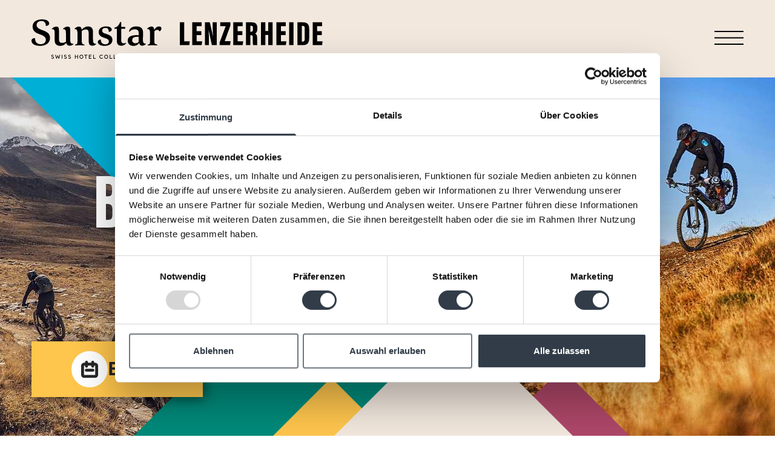

--- FILE ---
content_type: text/html; charset=utf-8
request_url: https://lenzerheide.sunstar.ch/en/offers/bikers-paradise/
body_size: 13557
content:
<!DOCTYPE html>
<html lang="en" class="scroll-smooth">

<head lang="en" >
    
    
        <!-- Google Tag Manager -->
        <script data-cookieconsent="ignore">(function(w,d,s,l,i){w[l]=w[l]||[];w[l].push({'gtm.start':
        new Date().getTime(),event:'gtm.js'});var f=d.getElementsByTagName(s)[0],
        j=d.createElement(s),dl=l!='dataLayer'?'&l='+l:'';j.async=true;j.src=
        'https://www.googletagmanager.com/gtm.js?id='+i+dl;f.parentNode.insertBefore(j,f);
        })(window,document,'script','dataLayer','GTM-WTPLP6D');</script>
        <!-- End Google Tag Manager -->
    


    <base href="https://lenzerheide.sunstar.ch/"><!--[if lte IE 6]></base><![endif]-->
    <!--[if IE]><meta http-equiv="X-UA-Compatible" content="IE=11"><![endif]-->
    <title> Bikers’ paradise | Sunstar Lenzerheide</title>
    <meta name="viewport" content="width=device-width, initial-scale=1.0, user-scalable=no">
    <meta name="generator" content="Silverstripe CMS 4.13">
<meta http-equiv="Content-Type" content="text/html; charset=utf-8">
<meta name="description" content="3 nights. Incl. mountain railway ticket, dinner and much more.">
<link rel="apple-touch-icon" sizes="180x180" href="/assets/favicons/apple-touch-icon.png"><link rel="icon" type="image/png" sizes="32x32" href="/assets/favicons/favicon-32x32.png"><link rel="icon" type="image/png" sizes="16x16" href="/assets/favicons/favicon-16x16.png"><link rel="manifest" href="/customsite.webmanifest"><link rel="mask-icon" href="/assets/favicons/safari-pinned-tab.svg">
<meta name="x-subsite-id" content="8" />
<link rel="alternate" type="text/html" hreflang="de" href="https://lenzerheide.sunstar.ch/de/offers/bikers-paradise/" />
<link rel="alternate" type="text/html" hreflang="en" href="https://lenzerheide.sunstar.ch/en/offers/bikers-paradise/" />
<link rel="alternate" type="text/html" hreflang="fr" href="https://lenzerheide.sunstar.ch/fr/offers/le-paradis-des-cyclistes/" />

<link rel="stylesheet" type="text/css" href="/resources/themes/lenzerheide/css/main.css?m=1764160520" />
<style type="text/css">
.popupmessage{display:block}.popupmessage--fixed{position:fixed;max-width:100%;max-height:100%;padding:25px;transform:translateX(1px);transform:translateY(1px);z-index:1001}.popupmessage--fixed,.popupmessage.fade-out--horizontal,.popupmessage.fade-out--vertical{transition:all .5s ease-in-out}.popupmessage--top{top:0}.popupmessage--top.fade-out--vertical{transform:translateY(-200%)}.popupmessage--middle{top:25%}.popupmessage--middle.fade-out--vertical{transform:translateY(-200%)}.popupmessage--right{right:0}.popupmessage--right.fade-out--horizontal{transform:translateX(200%)}.popupmessage--bottom{bottom:0}.popupmessage--bottom.fade-out--vertical{transform:translateY(-200%)}.popupmessage--left{left:0}.popupmessage--left.fade-out--horizontal{transform:translateX(-200%)}.popupmessage__outer{position:relative;height:100%;max-height:calc(100vh - 50px);max-width:500px;background:#fff;box-shadow:0 0 15px rgba(0,0,0,.5);overflow:auto;overflow-x:hidden;overflow-y:auto;-webkit-overflow-scrolling:touch;scrollbar-width:thin;scrollbar-color:#eee #fff}.popupmessage__outer__middle{max-height:calc(75vh - 50px)}.popupmessage__outer::-webkit-scrollbar{width:7px;background-color:#fff}.popupmessage__outer::-webkit-scrollbar-track{border-radius:0;background-color:#fff}.popupmessage__outer::-webkit-scrollbar-thumb{border:1px solid #ddd;border-radius:5px;background-color:#eee}@media (-ms-high-contrast:none),screen and (-ms-high-contrast:active){.popupmessage__outer{scrollbar-base-color:#fff;scrollbar-face-color:#eee;scrollbar-3dlight-color:#eee;scrollbar-highlight-color:#eee;scrollbar-track-color:#fff;scrollbar-arrow-color:#fff;scrollbar-shadow-color:#ddd;scrollbar-dark-shadow-color:#ddd}}.popupmessage__inner{padding:30px}.popupmessage__close{position:absolute;top:15px;right:15px;width:25px;height:25px;background:url([data-uri]) top repeat;background-size:100% 100%;cursor:pointer;z-index:1002}
</style>
</head>

<body class="font-sans font-medium bg-white">
    

    
    <!-- Google Tag Manager (noscript) -->
    <noscript><iframe src="https://www.googletagmanager.com/ns.html?id=GTM-WTPLP6D"
    height="0" width="0" style="display:none;visibility:hidden"></iframe></noscript>
    <!-- End Google Tag Manager (noscript) -->





    <header class="fixed inset-x-0 top-0 z-50 h-[4.375rem] sm:h-24 md:h-28 lg:h-32 text-black isolate bg-colorset-beige layout-offset toggler toggler--include-Children">
    <div class="flex items-center h-full toggler__item">
        
        <div class="relative md:z-70 layout-column">
            <a href="/en/" class="block" title="Back to home">
                <img class="w-auto h-[25px] sm:h-[40px] md:h-[55px] lg:h-[65px]" src="/assets/lenzerheide/logos/sunstar-logo-lenzerheide.svg" alt="sunstar logo lenzerheide" title="sunstar logo lenzerheide" >
            </a>
        </div>
        
        <div class="pt-1.5 ml-auto layout-column">
            <button type="button" class="text-inherit hover:text-secondary toggler__button" aria-expanded="false">
                <span class="sr-only">Book Now</span>
                <span class="block w-12 h-12">
                    <svg viewBox="0 0 24 24" xmlns="http://www.w3.org/2000/svg" fill="none" stroke="currentColor" class="w-full h-full">
    <path d="m0 6.5h24m-24 5.25h24m-24 5.25h24" stroke-linejoin="round" stroke-width="1" /></svg>

                </span>
            </button>
        </div>
        <div class="absolute inset-x-0 top-0 z-60 toggler__holder">
            <div class="h-screen overflow-x-auto bg-colorset-beige" style="height: 100svh;">
                <div class="grid gap-12 py-24 md:relative lg:flex lg:gap-6 md:py-40 lg:py-64 layout-max layout-offset 2xl:px-0">
                    <div class="absolute top-6 left-2 md:left-auto md:top-10 md:right-24 md:mr-56 lg:top-12 lg:right-32 lg:mr-52 2xl:right-14 3xl:right-0 3xl:mr-40 layout-column">
                        
<div class="toggler toggler--hover-md">
    <div class="text-black toggler__item">
        <button class="items-center hidden space-x-3 md:flex text-inherit hover:text-primary toggler__button">
            <span class="text-xl uppercase">en</span>
            <span class="w-4 h-4 mb-1">
                <svg viewBox="0 0 24 24" xmlns="http://www.w3.org/2000/svg" fill="none" stroke="currentColor" class="w-full h-full">
    <path d="m23 7-11 11-11-11" stroke-width="2" /></svg>

            </span>
        </button>
        <div class="md:absolute md:right-2 toggler__holder toggler__holder--md">
            <nav class="flex md:grid md:gap-2 md:px-5 md:py-8 md:mt-3 md:bg-white" aria-label="Language navigation">
                
                <a href="/de/offers/bikers-paradise/" class="px-3 text-center uppercase md:px-4 md:py-1 text-inherit hover:text-primary"  rel="alternate" hreflang="de" >De</a>
                
                <a href="/en/offers/bikers-paradise/" class="px-3 text-center uppercase md:px-4 md:py-1 font-bold text-primary"  rel="alternate" hreflang="en" >En</a>
                
                <a href="/fr/offers/le-paradis-des-cyclistes/" class="px-3 text-center uppercase md:px-4 md:py-1 text-inherit hover:text-primary"  rel="alternate" hreflang="fr" >Fr</a>
                
            </nav>
        </div>
    </div>
</div>


                    </div>
                    <div class="lg:order-2 lg:w-6-12 layout-column lg:px-0">
                        
    <nav aria-label="Main navigation">
        <ul class="grid text-4xl text-black uppercase font-decoration md:text-5xl lg:text-6xl md:gap-1 lg:gap-2 toggler toggler--accordion toggler--rotate-indicator">
            
            
            <li>
                <a href="/en/be-active/"  class="hover:text-primary">Be Active</a>
            </li>
            
            
            
            <li class="relative isolate toggler__item">
                <div class="flex space-x-4">
                    <a href="/en/offers/"  class="hover:text-primary text-primary">Offers</a>
                    <button class="relative hover:text-primary toggler__button -top-1">
                        <span class="sr-only">Toggle submenu</span>
                        <span class="block w-5 h-5 md:w-6 md:h-6 lg:w-8 lg:h-8 toggler__indicator"><svg viewBox="0 0 24 24" xmlns="http://www.w3.org/2000/svg" fill="none" stroke="currentColor" class="w-full h-full">
    <path d="m23 7-11 11-11-11" stroke-width="3" /></svg>
</span>
                    </button>
                </div>
                <div class="toggler__holder">
                    <ul class="pt-2 pb-4 pl-8 text-xl normal-case md:text-2xl lg:text-3xl">
                        
                        <li>
                            <a href="/en/offers/midweek/" class="hover:text-primary
                             my-2 text-secondary md:my-4" >MidWeek</a>
                        </li>
                        
                        <li>
                            <a href="/en/offers/early-booker/" class="hover:text-primary
                             my-2 text-secondary md:my-4" >Early Booker</a>
                        </li>
                        
                        <li>
                            <a href="/en/offers/stay-longer/" class="hover:text-primary
                             my-2 text-secondary md:my-4" >Stay Longer</a>
                        </li>
                        
                        <li>
                            <a href="/en/offers/cross-country-bliss-package/" class="hover:text-primary
                            " >Cross-Country Bliss Package</a>
                        </li>
                        
                        <li>
                            <a href="/en/offers/sunstar-ski-days/" class="hover:text-primary
                            " >Sunstar Ski Days</a>
                        </li>
                        
                    </ul>
                </div>
            </li>
            
            
            
            <li>
                <a href="/en/rooms/"  class="hover:text-primary">Rooms</a>
            </li>
            
            
            
            <li>
                <a href="/en/food-and-drinks/"  class="hover:text-primary">Food &amp; Drinks</a>
            </li>
            
            
            
            <li>
                <a href="/en/wellbeing/"  class="hover:text-primary">Wellbeing</a>
            </li>
            
            
            
            <li>
                <a href="/en/events/"  class="hover:text-primary">Events</a>
            </li>
            
            
        </ul>
    </nav>
    

                    </div>
                    <div class="lg:order-1 lg:w-3/12 layout-column">
                        

                    </div>
                </div>
                <div class="md:absolute md:inset-y-0 md:right-0 md:flex md:items-center md:justify-center md:w-24
                    lg:w-[8.125rem] md:h-full md:pt-20 md:text-white md:bg-primary lg:pt-24">
                    
                    <nav class="absolute inset-x-0 bottom-0 h-[4.375rem] flex items-center justify-center space-x-12 bg-primary md:bg-transparent md:relative md:h-auto md:space-x-0 md:grid md:gap-7" aria-label="Social media links">
                        
<a href="https://www.facebook.com/sunstarlenzerheide" target="_blank" rel="noopener" title="Visit us at Facebook" class="text-white hover:text-secondary">
    <span class="sr-only">Visit us at Facebook</span>
    <span class="block w-6 h-6">
        
        <svg viewBox="0 0 24 24" xmlns="http://www.w3.org/2000/svg" fill="currentColor" stroke="none" class="w-full h-full">
    <path
        d="m14.0898543 24v-10.9475263h3.6745482l.5501924-4.26648869h-4.2247406v-2.72388026c0-1.23525644.3429818-2.0769655 2.1142148-2.0769655l2.2591633-.00098971v-3.81598768c-.3905782-.05200511-1.7316443-.16816186-3.2919777-.16816186-3.2572476 0-5.48725924 1.98825086-5.48725924 5.63958565v3.14639936h-3.68399546v4.26648869h3.68399546v10.9475263z" />
</svg>

        
    </span>
</a>

<a href="https://www.instagram.com/sunstar_lenzerheide" target="_blank" rel="noopener" title="Visit us at Instagram" class="text-white hover:text-secondary">
    <span class="sr-only">Visit us at Instagram</span>
    <span class="block w-6 h-6">
        
        <svg viewBox="0 0 24 24" xmlns="http://www.w3.org/2000/svg" fill="currentColor" stroke="none" class="w-full h-full">
    <path
        d="m12 0c3.2590131 0 3.6677113.01372847 4.9476152.07221913 1.277274.05833286 2.1495843.26115658 2.9128558.55776522.7891505.30665515 1.4583215.71698394 2.1254411 1.38410355.6671196.6671196 1.0774484 1.33639579 1.3841035 2.12549366.2967139.76332412.4995376 1.63563441.5578178 2.91290839.0584381 1.2799039.0721666 1.68849689.0721666 4.94751005 0 3.2591183-.0137285 3.6677113-.0721666 4.9476152-.0582802 1.277274-.2611039 2.1495843-.5578178 2.9129084-.3066551.7890979-.7169839 1.4583741-1.3841035 2.1254937s-1.3362906 1.0774484-2.1254411 1.3841035c-.7632715.2966087-1.6355818.4994324-2.9128558.5577652-1.2799039.0583855-1.6886021.0722192-4.9476152.0722192-3.25901316 0-3.66765874-.0138337-4.94756269-.0722192-1.27732651-.0583328-2.14963683-.2611565-2.91285575-.5577652-.78915047-.3066551-1.45837406-.7169839-2.12549366-1.3841035-.66711961-.6671196-1.0774484-1.3363958-1.38405095-2.1254937-.29676644-.7633241-.49959016-1.6356344-.55781782-2.9129084-.05843806-1.2799039-.07221913-1.6884969-.07221913-4.9476152 0-3.25901316.01378107-3.66760615.07221913-4.94751005.05822766-1.27727398.26105138-2.14958427.55781782-2.91290839.30660255-.78909787.71693134-1.45837406 1.38405095-2.12549366.6671196-.66711961 1.33634319-1.0774484 2.12549366-1.38410355.76321892-.29660864 1.63552924-.49943236 2.91285575-.55776522 1.27990395-.05849066 1.68854953-.07221913 4.94756269-.07221913zm0 2.16215553c-3.20415185 0-3.58360472.01220308-4.84904381.06990475-1.1699183.0533885-1.80537303.24895348-2.22822049.41322176-.5601322.21770938-.95988849.47776136-1.37979039.89766327-.4198493.4199545-.67990129.81965819-.89761067 1.37979039-.16432088.42284746-.35983326 1.05830219-.41327436 2.22822049-.05764907 1.26543909-.06990475 1.64489196-.06990475 4.84904381 0 3.204257.01225568 3.5837099.06990475 4.8490438.0534411 1.1700235.24895348 1.8054782.41327436 2.2283257.21770938.5600796.47776137.9598359.89761067 1.3797904.4199019.4199019.81965819.6799538 1.37979039.8976106.42284746.1643209 1.05830219.3598859 2.22822049.4131692 1.26522869.0578069 1.64462897.0699573 4.84904381.0699573 3.2044148 0 3.5838151-.0121504 4.8490438-.0699573 1.1699709-.0532833 1.805373-.2488483 2.2282205-.4131692.5601848-.2176568.9599411-.4777087 1.3797904-.8976106.4200071-.4199545.680059-.8197108.8976633-1.3797904.1642682-.4228475.3598332-1.0583022.4132217-2.2283257.0577017-1.2653339.0699573-1.6447868.0699573-4.8490438 0-3.20415185-.0122556-3.58360472-.0699573-4.84904381-.0533885-1.1699183-.2489535-1.80537303-.4132217-2.22822049-.2176043-.5601322-.4776562-.95983589-.8976633-1.37979039-.4198493-.41990191-.8196056-.67995389-1.3797904-.89766327-.4228475-.16426828-1.0582496-.35983326-2.2282205-.41322176-1.2654391-.05770167-1.6448919-.06990475-4.8490438-.06990475zm0 13.83787957c2.2091795 0 4.0000351-1.7908556 4.0000351-4.0000351 0-2.20912691-1.7908556-3.99998249-4.0000351-3.99998249-2.20912691 0-4.00003508 1.79085558-4.00003508 3.99998249 0 2.2091795 1.79090817 4.0000351 4.00003508 4.0000351zm0-10.16217309c3.403241 0 6.162138 2.75894958 6.162138 6.16213799 0 3.4033462-2.758897 6.1621906-6.162138 6.1621906-3.40324099 0-6.16213799-2.7588444-6.16213799-6.1621906 0-3.40318841 2.758897-6.16213799 6.16213799-6.16213799zm7.8456905-.24348315c0 .79525202-.6447122 1.44001682-1.4400168 1.44001682-.795252 0-1.4400168-.6447648-1.4400168-1.44001682 0-.79530462.6447648-1.44001683 1.4400168-1.44001683.7953046 0 1.4400168.64471221 1.4400168 1.44001683z" />
</svg>

        
    </span>
</a>


                    </nav>
                    
                    <div class="absolute top-0 right-0 flex justify-center py-6 px-7 sm:py-8 sm:px-10 md:inset-x-0 md:py-10 md:px-0 lg:py-12">
                        <button type="button" class="text-inherit hover:text-secondary toggler__button" aria-expanded="false">
                            <span class="sr-only">Book Now</span>
                            <span class="block w-6 h-6 lg:w-8 lg:h-8">
                                <svg viewBox="0 0 24 24" xmlns="http://www.w3.org/2000/svg" fill="none" stroke="currentColor" class="w-full h-full">
    <path d="m1 23 22-22m-22 0 22 22" stroke-width="2" /></svg>

                            </span>
                        </button>
                    </div>
                </div>
            </div>
        </div>
    </div>
</header>

    
<div class="overflow-hidden w-full h-screen pt-[4.375rem] sm:pt-24 md:pt-28 lg:pt-32 portrait:h-[calc(100vw*8/9)]" role="banner" data-scrolltrigger data-scrolltrigger-hero-columns-2>
    <div class="relative flex w-full h-full isolate flex-nowrap" data-scrolltrigger-container>
        <div class="w-[38.5%] shrink-0 grow-0 overflow-hidden">
            <div class="w-full h-full" data-scrolltrigger-img-left>
                
<picture>
    
    
    
    <source media="(min-width: 1024px) and (orientation: portrait)" srcset="/assets/lenzerheide/images/Aktivitaeten/Sommer/Sunstar-Swiss-Hotel-Collection-Lenzerheide-Bike_03__FocusFillWyIwLjAwIiwiMC4wMCIsMzk1LDc2OF0.jpg 395w, /assets/lenzerheide/images/Aktivitaeten/Sommer/Sunstar-Swiss-Hotel-Collection-Lenzerheide-Bike_03__FocusFillWyIwLjAwIiwiMC4wMCIsNTA1LDk4M10.jpg 505w, /assets/lenzerheide/images/Aktivitaeten/Sommer/Sunstar-Swiss-Hotel-Collection-Lenzerheide-Bike_03__FocusFillWyIwLjAwIiwiMC4wMCIsNTkwLDExNDhd.jpg 590w, /assets/lenzerheide/images/Aktivitaeten/Sommer/Sunstar-Swiss-Hotel-Collection-Lenzerheide-Bike_03__FocusFillWyIwLjAwIiwiMC4wMCIsNjYzLDEyOTBd.jpg 663w, /assets/lenzerheide/images/Aktivitaeten/Sommer/Sunstar-Swiss-Hotel-Collection-Lenzerheide-Bike_03__FocusFillWyIwLjAwIiwiMC4wMCIsNzI4LDE0MThd.jpg 728w, /assets/lenzerheide/images/Aktivitaeten/Sommer/Sunstar-Swiss-Hotel-Collection-Lenzerheide-Bike_03__FocusFillWyIwLjAwIiwiMC4wMCIsNzg5LDE1MzZd.jpg 789w, /assets/lenzerheide/images/Aktivitaeten/Sommer/Sunstar-Swiss-Hotel-Collection-Lenzerheide-Bike_03__FocusFillWyIwLjAwIiwiMC4wMCIsOTA5LDE3NzBd.jpg 909w, /assets/lenzerheide/images/Aktivitaeten/Sommer/Sunstar-Swiss-Hotel-Collection-Lenzerheide-Bike_03__FocusFillWyIwLjAwIiwiMC4wMCIsMTAxNiwxOTc5XQ.jpg 1016w, /assets/lenzerheide/images/Aktivitaeten/Sommer/Sunstar-Swiss-Hotel-Collection-Lenzerheide-Bike_03__FocusFillWyIwLjAwIiwiMC4wMCIsMTEwOSwyMTYwXQ.jpg 1109w" sizes="38.5vw">
    
    
    
    <source media="(min-width: 1024px)" srcset="/assets/lenzerheide/images/Aktivitaeten/Sommer/Sunstar-Swiss-Hotel-Collection-Lenzerheide-Bike_03__FocusFillWyIwLjAwIiwiMC4wMCIsMzk1LDU3Nl0.jpg 395w, /assets/lenzerheide/images/Aktivitaeten/Sommer/Sunstar-Swiss-Hotel-Collection-Lenzerheide-Bike_03__FocusFillWyIwLjAwIiwiMC4wMCIsNDkzLDcyMF0.jpg 493w, /assets/lenzerheide/images/Aktivitaeten/Sommer/Sunstar-Swiss-Hotel-Collection-Lenzerheide-Bike_03__FocusFillWyIwLjAwIiwiMC4wMCIsNTU1LDgxMF0.jpg 555w, /assets/lenzerheide/images/Aktivitaeten/Sommer/Sunstar-Swiss-Hotel-Collection-Lenzerheide-Bike_03__FocusFillWyIwLjAwIiwiMC4wMCIsNjQ3LDk0NV0.jpg 647w, /assets/lenzerheide/images/Aktivitaeten/Sommer/Sunstar-Swiss-Hotel-Collection-Lenzerheide-Bike_03__FocusFillWyIwLjAwIiwiMC4wMCIsNzQwLDEwODBd.jpg 740w, /assets/lenzerheide/images/Aktivitaeten/Sommer/Sunstar-Swiss-Hotel-Collection-Lenzerheide-Bike_03__FocusFillWyIwLjAwIiwiMC4wMCIsNzg5LDExNTJd.jpg 789w, /assets/lenzerheide/images/Aktivitaeten/Sommer/Sunstar-Swiss-Hotel-Collection-Lenzerheide-Bike_03__FocusFillWyIwLjAwIiwiMC4wMCIsOTg2LDE0NDBd.jpg 986w, /assets/lenzerheide/images/Aktivitaeten/Sommer/Sunstar-Swiss-Hotel-Collection-Lenzerheide-Bike_03__FocusFillWyIwLjAwIiwiMC4wMCIsMTEwOSwxNjIwXQ.jpg 1109w" sizes="38.5vw">
    
    
    
    <source media="(min-width: 768px)" srcset="/assets/lenzerheide/images/Aktivitaeten/Sommer/Sunstar-Swiss-Hotel-Collection-Lenzerheide-Bike_03__FocusFillWyIwLjAwIiwiMC4wMCIsMjk2LDM4NF0.jpg 296w, /assets/lenzerheide/images/Aktivitaeten/Sommer/Sunstar-Swiss-Hotel-Collection-Lenzerheide-Bike_03__FocusFillWyIwLjAwIiwiMC4wMCIsMzk1LDUxMl0.jpg 395w" sizes="38.5vw">
    
    
    
    <source media="(min-width: 640px)" srcset="/assets/lenzerheide/images/Aktivitaeten/Sommer/Sunstar-Swiss-Hotel-Collection-Lenzerheide-Bike_03__FocusFillWyIwLjAwIiwiMC4wMCIsMjQ3LDI4OF0.jpg 247w, /assets/lenzerheide/images/Aktivitaeten/Sommer/Sunstar-Swiss-Hotel-Collection-Lenzerheide-Bike_03__FocusFillWyIwLjAwIiwiMC4wMCIsMjk2LDM0Nl0.jpg 296w" sizes="38.5vw">
    
    
    <img src="[data-uri]"
         data-src="/assets/lenzerheide/images/Aktivitaeten/Sommer/Sunstar-Swiss-Hotel-Collection-Lenzerheide-Bike_03__FocusFillWyIwLjAwIiwiMC4wMCIsMTQ1LDMwMF0.jpg"
        srcset="/assets/lenzerheide/images/Aktivitaeten/Sommer/Sunstar-Swiss-Hotel-Collection-Lenzerheide-Bike_03__FocusFillWyIwLjAwIiwiMC4wMCIsMTQ1LDMwMF0.jpg 145w, /assets/lenzerheide/images/Aktivitaeten/Sommer/Sunstar-Swiss-Hotel-Collection-Lenzerheide-Bike_03__FocusFillWyIwLjAwIiwiMC4wMCIsMjQ3LDUxMl0.jpg 247w" sizes="38.5vw" alt="Biker in den Bergen" title="Sunstar Swiss Hotel Collection Lenzerheide Bike"
         class="h-full w-full object-cover object-cover object-center w-full h-full lazyload" >
    
</picture>


            </div>
        </div>
        <div class="w-[61.5%] shrink-0 grow-0 overflow-hidden">
            <div class="w-full h-full" data-scrolltrigger-img-right>
                
<picture>
    
    
    
    <source media="(min-width: 1024px) and (orientation: portrait)" srcset="/assets/lenzerheide/images/Aktivitaeten/Sommer/Sunstar-Swiss-Hotel-Collection-Lenzerheide-Bike_15__FocusFillWyIwLjAwIiwiMC4wMCIsNjMwLDc2OF0.jpg 630w, /assets/lenzerheide/images/Aktivitaeten/Sommer/Sunstar-Swiss-Hotel-Collection-Lenzerheide-Bike_15__FocusFillWyIwLjAwIiwiMC4wMCIsODA2LDk4M10.jpg 806w, /assets/lenzerheide/images/Aktivitaeten/Sommer/Sunstar-Swiss-Hotel-Collection-Lenzerheide-Bike_15__FocusFillWyIwLjAwIiwiMC4wMCIsOTQxLDExNDhd.jpg 941w, /assets/lenzerheide/images/Aktivitaeten/Sommer/Sunstar-Swiss-Hotel-Collection-Lenzerheide-Bike_15__FocusFillWyIwLjAwIiwiMC4wMCIsMTA1OCwxMjkwXQ.jpg 1058w, /assets/lenzerheide/images/Aktivitaeten/Sommer/Sunstar-Swiss-Hotel-Collection-Lenzerheide-Bike_15__FocusFillWyIwLjAwIiwiMC4wMCIsMTE3MywxNDE4XQ.jpg 1173w, /assets/lenzerheide/images/Aktivitaeten/Sommer/Sunstar-Swiss-Hotel-Collection-Lenzerheide-Bike_15__FocusFillWyIwLjAwIiwiMC4wMCIsMTI2MCwxNTM2XQ.jpg 1260w, /assets/lenzerheide/images/Aktivitaeten/Sommer/Sunstar-Swiss-Hotel-Collection-Lenzerheide-Bike_15__FocusFillWyIwLjAwIiwiMC4wMCIsMTQxNSwxNzI1XQ.jpg 1415w, /assets/lenzerheide/images/Aktivitaeten/Sommer/Sunstar-Swiss-Hotel-Collection-Lenzerheide-Bike_15__FocusFillWyIwLjAwIiwiMC4wMCIsMTUyNSwxODU5XQ.jpg 1525w, /assets/lenzerheide/images/Aktivitaeten/Sommer/Sunstar-Swiss-Hotel-Collection-Lenzerheide-Bike_15__FocusFillWyIwLjAwIiwiMC4wMCIsMTYyNCwxOTc5XQ.jpg 1624w, /assets/lenzerheide/images/Aktivitaeten/Sommer/Sunstar-Swiss-Hotel-Collection-Lenzerheide-Bike_15__FocusFillWyIwLjAwIiwiMC4wMCIsMTc3MiwyMTYwXQ.jpg 1772w" sizes="61.5vw">
    
    
    
    <source media="(min-width: 1024px)" srcset="/assets/lenzerheide/images/Aktivitaeten/Sommer/Sunstar-Swiss-Hotel-Collection-Lenzerheide-Bike_15__FocusFillWyIwLjAwIiwiMC4wMCIsNjMwLDU3Nl0.jpg 630w, /assets/lenzerheide/images/Aktivitaeten/Sommer/Sunstar-Swiss-Hotel-Collection-Lenzerheide-Bike_15__FocusFillWyIwLjAwIiwiMC4wMCIsNzg4LDcyMF0.jpg 788w, /assets/lenzerheide/images/Aktivitaeten/Sommer/Sunstar-Swiss-Hotel-Collection-Lenzerheide-Bike_15__FocusFillWyIwLjAwIiwiMC4wMCIsODg2LDgxMF0.jpg 886w, /assets/lenzerheide/images/Aktivitaeten/Sommer/Sunstar-Swiss-Hotel-Collection-Lenzerheide-Bike_15__FocusFillWyIwLjAwIiwiMC4wMCIsMTAzNCw5NDVd.jpg 1034w, /assets/lenzerheide/images/Aktivitaeten/Sommer/Sunstar-Swiss-Hotel-Collection-Lenzerheide-Bike_15__FocusFillWyIwLjAwIiwiMC4wMCIsMTE4MSwxMDgwXQ.jpg 1181w, /assets/lenzerheide/images/Aktivitaeten/Sommer/Sunstar-Swiss-Hotel-Collection-Lenzerheide-Bike_15__FocusFillWyIwLjAwIiwiMC4wMCIsMTI2MCwxMTUyXQ.jpg 1260w, /assets/lenzerheide/images/Aktivitaeten/Sommer/Sunstar-Swiss-Hotel-Collection-Lenzerheide-Bike_15__FocusFillWyIwLjAwIiwiMC4wMCIsMTQxNSwxMjk0XQ.jpg 1415w, /assets/lenzerheide/images/Aktivitaeten/Sommer/Sunstar-Swiss-Hotel-Collection-Lenzerheide-Bike_15__FocusFillWyIwLjAwIiwiMC4wMCIsMTU3NSwxNDQwXQ.jpg 1575w, /assets/lenzerheide/images/Aktivitaeten/Sommer/Sunstar-Swiss-Hotel-Collection-Lenzerheide-Bike_15__FocusFillWyIwLjAwIiwiMC4wMCIsMTc3MiwxNjIwXQ.jpg 1772w" sizes="61.5vw">
    
    
    
    <source media="(min-width: 768px)" srcset="/assets/lenzerheide/images/Aktivitaeten/Sommer/Sunstar-Swiss-Hotel-Collection-Lenzerheide-Bike_15__FocusFillWyIwLjAwIiwiMC4wMCIsNDczLDM4NF0.jpg 473w, /assets/lenzerheide/images/Aktivitaeten/Sommer/Sunstar-Swiss-Hotel-Collection-Lenzerheide-Bike_15__FocusFillWyIwLjAwIiwiMC4wMCIsNjMwLDUxMl0.jpg 630w" sizes="61.5vw">
    
    
    
    <source media="(min-width: 640px)" srcset="/assets/lenzerheide/images/Aktivitaeten/Sommer/Sunstar-Swiss-Hotel-Collection-Lenzerheide-Bike_15__FocusFillWyIwLjAwIiwiMC4wMCIsMzk0LDI4OF0.jpg 394w, /assets/lenzerheide/images/Aktivitaeten/Sommer/Sunstar-Swiss-Hotel-Collection-Lenzerheide-Bike_15__FocusFillWyIwLjAwIiwiMC4wMCIsNDczLDM0Nl0.jpg 473w" sizes="61.5vw">
    
    
    <img src="[data-uri]"
         data-src="/assets/lenzerheide/images/Aktivitaeten/Sommer/Sunstar-Swiss-Hotel-Collection-Lenzerheide-Bike_15__FocusFillWyIwLjAwIiwiMC4wMCIsMjMwLDMwMF0.jpg"
        srcset="/assets/lenzerheide/images/Aktivitaeten/Sommer/Sunstar-Swiss-Hotel-Collection-Lenzerheide-Bike_15__FocusFillWyIwLjAwIiwiMC4wMCIsMjMwLDMwMF0.jpg 230w, /assets/lenzerheide/images/Aktivitaeten/Sommer/Sunstar-Swiss-Hotel-Collection-Lenzerheide-Bike_15__FocusFillWyIwLjAwIiwiMC4wMCIsMzk0LDUxMl0.jpg 394w" sizes="61.5vw" alt="Downhill in den Bergen" title="Sunstar Swiss Hotel Collection Lenzerheide Wellbeing"
         class="h-full w-full object-cover object-cover object-center w-full h-full lazyload" >
    
</picture>


            </div>
        </div>
        
        <div class="absolute inset-x-0 top-1/2 z-10 -translate-y-1/2 pb-7 text-5xl uppercase font-decoration text-white font-black drop-shadow-[3px_3px_6px_rgba(0,0,0,0.3)] sm:text-6xl md:text-7xl lg:text-8xl xl:text-9xl 2xl:text-[144px] 2xl:leading-[0.94] 2xl:tracking-[2.88px]">
            <div class="layout-offset">
                <div class="layout-max">
                    <div class="w-5/6 mx-auto">
                        <div class="layout-column" data-scrolltrigger-title-left>Be active.</div>
                        
                        <div class="w-4/6 ml-auto layout-column" data-scrolltrigger-title-right>take a ride.</div>
                        
                    </div>
                </div>
            </div>
        </div>
        
        <div class="w-0 h-0 absolute top-[54%] left-[38.5%]">
            
            <div class="absolute bottom-[-6vw] left-[-6vw] -translate-x-1/2">
                <div class="border-b-transparent border-x-transparent border-t-colorset-blue border-t-[100vh] border-x-[100vh] border-b-0" data-scrolltrigger-triangle-1></div>
            </div>
            <div class="absolute top-0 left-0 -translate-x-1/2">
                <div class="border-x-transparent border-t-transparent border-b-colorset-green border-b-[100vh] border-x-[100vh] border-t-0" data-scrolltrigger-triangle-2></div>
            </div>
            <div class="absolute top-[12.25vh] left-[34vw] lg:top-[22.25vh] -translate-x-1/2">
                <div class="border-x-transparent border-t-transparent border-b-colorset-red border-b-[100vh] border-x-[100vh] border-t-0" data-scrolltrigger-triangle-3></div>
            </div>
            <div class="absolute top-[14.5vh] left-[4.25vw] lg:top-[24.5vh] -translate-x-1/2">
                <div class="border-x-transparent border-t-transparent border-b-colorset-yellow border-b-[100vh] border-x-[100vh] border-t-0" data-scrolltrigger-triangle-4></div>
            </div>
            <div class="absolute top-[10.5vh] left-[20vw] -translate-x-1/2">
                <div class="border-x-transparent border-t-transparent border-b-colorset-beige border-b-[100vh] border-x-[100vh] border-t-0" data-scrolltrigger-triangle-5></div>
            </div>
            
        </div>
    </div>
</div>


    
<div class="fixed inset-x-0 bottom-0 z-40 lg:absolute lg:right-auto lg:left-6 lg:layout-offset 2xl:left-28 portrait:lg:bottom-52 lg:bottom-16" data-element="quickbooker" data-scrolltrigger data-scrolltrigger-quickbooker>
    <div class="" data-scrolltrigger-quickbooker-container>
        <div class="" data-scrolltrigger-quickbooker-form>
            
<div class="bg-white border-t px-7 lg:px-0 border-primary lg:border-0 lg:drop-shadow-[3px_3px_10px_rgba(0,0,0,0.5)]" data-quickbooker
    data-quickbooker-language="en_GB" 
    data-quickbooker-config="{&quot;engines&quot;:{&quot;hotelnetsolutions&quot;:{&quot;title&quot;:&quot;HotelNetSolutions&quot;,&quot;mode&quot;:&quot;default&quot;,&quot;url&quot;:&quot;https:\/\/onepagebooking.com\/{$HotelID$}?{arrival=$Arrival$}{&amp;departure=$Departure$}{&amp;adults=$Adults$}{&amp;children=$Children$}{&amp;ages=$ChildAges$}{&amp;lang=$Locale$}{&amp;_gl=$GoogleAnalyticsID$}&quot;,&quot;bookingParams&quot;:{&quot;Adults&quot;:{&quot;mode&quot;:&quot;frontend&quot;,&quot;transform&quot;:&quot;numeric&quot;},&quot;Children&quot;:{&quot;mode&quot;:&quot;frontend&quot;,&quot;transform&quot;:&quot;numeric&quot;},&quot;ChildAges&quot;:{&quot;mode&quot;:&quot;frontend&quot;,&quot;transform&quot;:&quot;numeric&quot;},&quot;Locale&quot;:{&quot;mode&quot;:&quot;frontend&quot;,&quot;transform&quot;:&quot;language&quot;},&quot;Arrival&quot;:{&quot;mode&quot;:&quot;frontend&quot;,&quot;transform&quot;:&quot;dateDMY&quot;},&quot;Departure&quot;:{&quot;mode&quot;:&quot;frontend&quot;,&quot;transform&quot;:&quot;dateDMY&quot;},&quot;GoogleAnalyticsID&quot;:{&quot;mode&quot;:&quot;frontend&quot;,&quot;transform&quot;:&quot;default&quot;}}}},&quot;hotelConfigs&quot;:[{&quot;configID&quot;:2,&quot;title&quot;:&quot;Lenzerheide&quot;,&quot;engine&quot;:&quot;hotelnetsolutions&quot;,&quot;bookingParams&quot;:{&quot;HotelID&quot;:{&quot;mode&quot;:&quot;backend&quot;,&quot;value&quot;:&quot;lenzerheide-sunstar&quot;}}}],&quot;preselectedHotelConfigID&quot;:2}" >
    <form data-quickbookerForm action="#" method="post" class="grid lg:grid-flow-col">
        <input data-quickbookerField="Locale" type="hidden" name="quickbookerLocal" id="quickbookerLocale"
            value="en_GB">
        <div class="pt-2 divide-y divide-gray-400 lg:flex lg:py-5 lg:divide-x lg:divide-y-0">
            
        </div>
        <input data-quickbookerField="GA" type="hidden" name="_ga" id="qb-ga-4">
        
        <div class="pb-2 lg:grid lg:w-60 lg:pb-0">
    <button id="qb-submit-4" data-quickbookerSubmit class="btn btn--quickbooker">
        Book
    </button>
</div>

        
    </form>
</div>


        </div>
    </div>
</div>

<div class="relative w-full h-0" data-scrolltrigger data-scrolltrigger-quickbooker-sticky>
    <div data-scrolltrigger-quickbooker-sticky-container>
        <div class="absolute z-50 opacity-0 top-[2.375rem] right-36" data-scrolltrigger-quickbooker-sticky-button>
            
<div data-quickbooker data-quickbooker-language="en_GB"
    
    data-quickbooker-config="{&quot;engines&quot;:{&quot;hotelnetsolutions&quot;:{&quot;title&quot;:&quot;HotelNetSolutions&quot;,&quot;mode&quot;:&quot;default&quot;,&quot;url&quot;:&quot;https:\/\/onepagebooking.com\/{$HotelID$}?{arrival=$Arrival$}{&amp;departure=$Departure$}{&amp;adults=$Adults$}{&amp;children=$Children$}{&amp;ages=$ChildAges$}{&amp;lang=$Locale$}{&amp;_gl=$GoogleAnalyticsID$}&quot;,&quot;bookingParams&quot;:{&quot;Adults&quot;:{&quot;mode&quot;:&quot;frontend&quot;,&quot;transform&quot;:&quot;numeric&quot;},&quot;Children&quot;:{&quot;mode&quot;:&quot;frontend&quot;,&quot;transform&quot;:&quot;numeric&quot;},&quot;ChildAges&quot;:{&quot;mode&quot;:&quot;frontend&quot;,&quot;transform&quot;:&quot;numeric&quot;},&quot;Locale&quot;:{&quot;mode&quot;:&quot;frontend&quot;,&quot;transform&quot;:&quot;language&quot;},&quot;Arrival&quot;:{&quot;mode&quot;:&quot;frontend&quot;,&quot;transform&quot;:&quot;dateDMY&quot;},&quot;Departure&quot;:{&quot;mode&quot;:&quot;frontend&quot;,&quot;transform&quot;:&quot;dateDMY&quot;},&quot;GoogleAnalyticsID&quot;:{&quot;mode&quot;:&quot;frontend&quot;,&quot;transform&quot;:&quot;default&quot;}}}},&quot;hotelConfigs&quot;:[{&quot;configID&quot;:2,&quot;title&quot;:&quot;Lenzerheide&quot;,&quot;engine&quot;:&quot;hotelnetsolutions&quot;,&quot;bookingParams&quot;:{&quot;HotelID&quot;:{&quot;mode&quot;:&quot;backend&quot;,&quot;value&quot;:&quot;lenzerheide-sunstar&quot;}}}],&quot;preselectedHotelConfigID&quot;:2}" >
    <form data-quickbookerForm action="#" method="post">
        <input data-quickbookerField="Locale" type="hidden" name="quickbookerLocal" id="quickbookerLocale"
            value="en_GB">
        
        
<a href="https://onepagebooking.com/lenzerheide-sunstar?lang=en" target="_blank" class="btn">Book now</a>


        
        
    </form>
</div>


        </div>
    </div>
</div>


    <div id="content">
    
<div class="layout-element bg-white" data-element="main content">
    <div class="relative z-20 overflow-hidden pt-7 pb-11 md:pt-32 md:pb-36 layout-offset">
        <div class="layout-max">
            <div class="pb-5 layout-column">
                
<div data-scrolltrigger data-scrolltrigger-element-header>
    <div data-scrolltrigger-container>

            
            <h1 class="pt-4 font-decoration font-black uppercase text-[3.4375rem] leading-none tracking-[1.1px] md:text-7xl md:leading-none md:tracking-[1.6px] xl:text-[6.25rem] xl:leading-none xl:tracking-[2px]" data-scrolltrigger-title>Bikers’ paradise</h1>
            
            

    </div>
</div>


            </div>
            <div data-scrolltrigger data-scrolltrigger-default-content>
                <div class="layout-column md:w-2/3" data-scrolltrigger-container>
                    <div class="prose lg:prose-lg element--bg-white" data-scrolltrigger-section>
                        <p><span class="TextRun SCXW194683166 BCX0"><span class="NormalTextRun SCXW194683166 BCX0">The </span><span class="NormalTextRun SpellingErrorV2Themed SCXW194683166 BCX0">Lenzerheide</span><span class="NormalTextRun SCXW194683166 BCX0"> bike region has the right bike tour for every riding style.</span></span><span class="EOP SCXW194683166 BCX0">&nbsp;</span></p>
                    </div>
                </div>
            </div>
        </div>
    </div>
</div>


    
    
	   <div class="relative" data-element="element/designelement" data-scrolltrigger data-scrolltrigger-element-design>
    <div data-scrolltrigger-container>
        <div class="absolute top-1/2 left-0 -translate-y-1/2 border-t-transparent border-b-transparent border-colorset-red  border-t-[26.88vw] border-b-[26.88vw] md:border-t-[21.12vw] md:border-b-[21.12vw] xl:border-t-[275px] xl:border-b-[257px]  border-l-[28vw] md:border-l-[22vw] xl:border-l-[290px]   z-10" data-scrolltrigger-triangle></div>
    </div>
</div>



    
	   
<div class="layout-element bg-colorset-beige" data-element="element/text/text with image">
    <div class="overflow-hidden py-11 md:py-36" data-scrolltrigger data-scrolltrigger-default-content>
        <div class="sm:grid sm:grid-cols-2" data-scrolltrigger-container>
            <div class="relative z-20" data-scrolltrigger-section>
                <div class="layout-offset sm:pr-0">
                    <div class="layout-max-half-left">
                        <div class="layout-column">
                            
                            <div class="prose-sm prose md:prose-base xl:prose-lg">
                                <p><strong><span class="TextRun SCXW14673887 BCX0"><span class="NormalTextRun SCXW14673887 BCX0">Offer valid</span></span></strong><span class="LineBreakBlob BlobObject DragDrop SCXW14673887 BCX0"><span class="SCXW14673887 BCX0">&nbsp;</span><br class="SCXW14673887 BCX0"></span>This offer is available during the summer</p>
<p><strong>Included in the price&nbsp;</strong></p>
<ul>
<li><span>3 nights</span><span>&nbsp;</span></li>
<li><span>Daily 4-course menu</span><span class="text-pale"> (for guests aged 6 and older)</span></li>
<li><span>Voucher for one drink in the Chämi Bar</span><span>&nbsp;</span></li>
<li><span>Use of the mountain railways for 3 days</span><span>&nbsp;</span></li>
<li><span>Lockable bike cellar</span><span>&nbsp;</span></li>
<li><span>Laundry service for bike clothing</span><span>&nbsp;</span></li>
</ul>
<p><strong>Also included&nbsp;&nbsp;</strong></p>
<ul>
<li><span>Lavish breakfast buffet</span><span>&nbsp;</span></li>
<li><span>Drinks from the minibar</span><span>&nbsp;</span></li>
<li><span>Use of the wellness area</span><span>&nbsp;</span></li>
<li><span>WiFi in the entire hotel</span><span>&nbsp;</span></li>
</ul>
<p><span>plus local visitor's tax</span><span>&nbsp;<br></span><span>no acceptance of loyalty card / 20% shareholder vouchers or FCP cheques</span></p>
                            </div>
                        </div>
                    </div>
                </div>
            </div>
            <div class="pt-24 sm:pt-0 pb-12 sm:pb-0 lg:flex sm:row-start-1 lg:justify-end sm:col-start-2" data-scrolltrigger-img-right>
                <div class="lg:w-5/6">
                    <div class="aspect-w-5 aspect-h-3 sm:aspect-w-16 sm:aspect-h-13">
                        
<picture>
    
    
    
    <source media="(min-width: 640px)" srcset="/assets/lenzerheide/images/Aktivitaeten/Sommer/Sunstar-Swiss-Hotel-Collection-Lenzerheide-Bike_24__FocusFillWyIwLjAwIiwiMC4wMCIsMzg0LDMxMl0.jpg 384w, /assets/lenzerheide/images/Aktivitaeten/Sommer/Sunstar-Swiss-Hotel-Collection-Lenzerheide-Bike_24__FocusFillWyIwLjAwIiwiMC4wMCIsNDI3LDM0N10.jpg 427w, /assets/lenzerheide/images/Aktivitaeten/Sommer/Sunstar-Swiss-Hotel-Collection-Lenzerheide-Bike_24__FocusFillWyIwLjAwIiwiMC4wMCIsNTM0LDQzNF0.jpg 534w, /assets/lenzerheide/images/Aktivitaeten/Sommer/Sunstar-Swiss-Hotel-Collection-Lenzerheide-Bike_24__FocusFillWyIwLjAwIiwiMC4wMCIsNjAwLDQ4OF0.jpg 600w, /assets/lenzerheide/images/Aktivitaeten/Sommer/Sunstar-Swiss-Hotel-Collection-Lenzerheide-Bike_24__FocusFillWyIwLjAwIiwiMC4wMCIsNzAwLDU2OV0.jpg 700w, /assets/lenzerheide/images/Aktivitaeten/Sommer/Sunstar-Swiss-Hotel-Collection-Lenzerheide-Bike_24__FocusFillWyIwLjAwIiwiMC4wMCIsODAwLDY1MF0.jpg 800w, /assets/lenzerheide/images/Aktivitaeten/Sommer/Sunstar-Swiss-Hotel-Collection-Lenzerheide-Bike_24__FocusFillWyIwLjAwIiwiMC4wMCIsODkyLDcyNV0.jpg 892w, /assets/lenzerheide/images/Aktivitaeten/Sommer/Sunstar-Swiss-Hotel-Collection-Lenzerheide-Bike_24__FocusFillWyIwLjAwIiwiMC4wMCIsOTc1LDc5M10.jpg 975w, /assets/lenzerheide/images/Aktivitaeten/Sommer/Sunstar-Swiss-Hotel-Collection-Lenzerheide-Bike_24__FocusFillWyIwLjAwIiwiMC4wMCIsMTA2Nyw4Njdd.jpg 1067w, /assets/lenzerheide/images/Aktivitaeten/Sommer/Sunstar-Swiss-Hotel-Collection-Lenzerheide-Bike_24__FocusFillWyIwLjAwIiwiMC4wMCIsMTE2Nyw5NDhd.jpg 1167w" sizes="(min-width: 1024px) calc((100vw / 2) * 5 / 6), calc(100vw / 2)">
    
    
    <img src="[data-uri]"
         data-src="/assets/lenzerheide/images/Aktivitaeten/Sommer/Sunstar-Swiss-Hotel-Collection-Lenzerheide-Bike_24__FocusFillWyIwLjAwIiwiMC4wMCIsMzc1LDIyNV0.jpg"
        srcset="/assets/lenzerheide/images/Aktivitaeten/Sommer/Sunstar-Swiss-Hotel-Collection-Lenzerheide-Bike_24__FocusFillWyIwLjAwIiwiMC4wMCIsMzc1LDIyNV0.jpg 375w, /assets/lenzerheide/images/Aktivitaeten/Sommer/Sunstar-Swiss-Hotel-Collection-Lenzerheide-Bike_24__FocusFillWyIwLjAwIiwiMC4wMCIsNDgwLDI4OF0.jpg 480w, /assets/lenzerheide/images/Aktivitaeten/Sommer/Sunstar-Swiss-Hotel-Collection-Lenzerheide-Bike_24__FocusFillWyIwLjAwIiwiMC4wMCIsNjM5LDM4NF0.jpg 639w" sizes="100vw" alt="Gravelbike im Wald" title="Sunstar Swiss Hotel Collection Lenzerheide Bike"
         class="h-full w-full object-cover object-cover object-center w-full h-full lazyload" >
    
</picture>


                    </div>
                </div>
            </div>
        </div>
    </div>
</div>



    



</div>

    <footer class="relative z-30" aria-label="Footer">
    <div class="pt-12 pb-24 text-white md:pb-5 lg:pt-32 bg-tertiary layout-offset">
        <div class="grid gap-8 pb-8 sm:pb-12 sm:flex sm:flex-wrap lg:flex-nowrap">
            <div class="flex flex-col w-full space-y-8 layout-column lg:w-auto lg:max-w-sm">
                
                <div>
                    <img class="block" src="/assets/sunstar/logos/group.svg" alt="Swiss Hotel Collection"
                        title="Swiss Hotel Collection" >
                </div>
                
                
<div class="grid gap-.05 pl-7">
    <div class="pb-2 ">Sunstar Lenzerheide</div>
    <div class="flex space-x-2 -ml-7">
        <span class="block w-5 h-5"><svg viewBox="0 0 24 24" xmlns="http://www.w3.org/2000/svg" fill="none" stroke="currentColor" class="w-full h-full">
    <g fill-rule="evenodd" transform="translate(4)">
        <path
            d="m8 .5c2.0710678 0 3.9460678.83946609 5.3033009 2.19669914 1.357233 1.35723305 2.1966991 3.23223305 2.1966991 5.30330086 0 2.8214867-2.5330621 7.8561872-7.5004348 15.116727-4.9668207-7.2611712-7.4995652-12.2954172-7.4995652-15.116727 0-2.07106781.83946609-3.94606781 2.19669914-5.30330086s3.23223305-2.19669914 5.30330086-2.19669914z" />
        <circle cx="8" cy="8" r="3.5" />
    </g>
</svg>
</span>
        <span>Voa Sporz 8 &bull; 7078 &nbsp;Lenzerheide</span>
    </div>
    
    <a href="tel:0041813858888" class="hover:underline">+41 81 385 88 88</a>
    
    
    <a href="mailto:lenzerheide@sunstar.ch" class="hover:underline">lenzerheide@sunstar.ch</a>
    
</div>


            </div>
            
            <div class="w-full lg:w-auto lg:max-w-xs layout-column">
                <div class="prose prose-white">
                    <p><strong>Opening hours:</strong></p>
<p><strong>Winter 2025/26 </strong>December 5, 2025 to April 6, 2026</p>
<p><strong>Summer 2026 </strong>June 12, 2026 to October 18, 2026</p>
                </div>
            </div>
            
            
            <div class="lg:w-2/12 layout-column">
                
<nav class="grid gap-0.5" aria-label="Footer navigation">
    
    <a href="/en/team/" class="text-current hover:underline">Team</a>
    
    <a href="/en/newsletter/" class="text-current hover:underline">Newsletter</a>
    
    <a href="https://www.google.com/travel/hotels/entity/CgoIl-qtuZ6vr5hTEAE/reviews?q=sunstar%20lenzerheide&amp;g2lb=2502548%2C2503771%2C2503781%2C4258168%2C4284970%2C4291517%2C4308227%2C4597339%2C4814050%2C4874190%2C4893075%2C4924070%2C4963888%2C4965990%2C10208620%2C72277293%2C72280816%2C72298667%2C72302247%2C72313836%2C72317059%2C72406588%2C72412680%2C72414906%2C72421566%2C72430562%2C72440516%2C72442338%2C72445425%2C72458707%2C72468546%2C72468547&amp;hl=de-CH&amp;gl=ch&amp;ssta=1&amp;ts=CAEaSQorEicyJTB4NDc4NDk1ODI5YmM1Y2QzNzoweDUzMzBiZDc5ZTcyYjc1MTcaABIaEhQKBwjoDxADGBoSBwjoDxADGBsYATICEAAqCQoFOgNDSEYaAA&amp;qs=CAE4AkIJCRd1K-d5vTBTQgkJF3Ur53m9MFM&amp;ictx=1&amp;utm_campaign=sharing&amp;utm_medium=link&amp;utm_source=htls"  target="_blank" rel="noopener"
        class="text-current hover:underline">Reviews</a>
    
    <a href="/en/faq/" class="text-current hover:underline">FAQ</a>
    
</nav>


            </div>
            
            <div class="sm:w-full md:w-auto md:ml-auto layout-column">
                
                <nav class="flex space-x-6" role="navigation"
                    aria-label="Social media links">
                    
<a href="https://www.facebook.com/sunstarlenzerheide" target="_blank" rel="noopener" title="Visit us at Facebook" class="text-white hover:text-secondary">
    <span class="sr-only">Visit us at Facebook</span>
    <span class="block w-6 h-6">
        
        <svg viewBox="0 0 24 24" xmlns="http://www.w3.org/2000/svg" fill="currentColor" stroke="none" class="w-full h-full">
    <path
        d="m14.0898543 24v-10.9475263h3.6745482l.5501924-4.26648869h-4.2247406v-2.72388026c0-1.23525644.3429818-2.0769655 2.1142148-2.0769655l2.2591633-.00098971v-3.81598768c-.3905782-.05200511-1.7316443-.16816186-3.2919777-.16816186-3.2572476 0-5.48725924 1.98825086-5.48725924 5.63958565v3.14639936h-3.68399546v4.26648869h3.68399546v10.9475263z" />
</svg>

        
    </span>
</a>

<a href="https://www.instagram.com/sunstar_lenzerheide" target="_blank" rel="noopener" title="Visit us at Instagram" class="text-white hover:text-secondary">
    <span class="sr-only">Visit us at Instagram</span>
    <span class="block w-6 h-6">
        
        <svg viewBox="0 0 24 24" xmlns="http://www.w3.org/2000/svg" fill="currentColor" stroke="none" class="w-full h-full">
    <path
        d="m12 0c3.2590131 0 3.6677113.01372847 4.9476152.07221913 1.277274.05833286 2.1495843.26115658 2.9128558.55776522.7891505.30665515 1.4583215.71698394 2.1254411 1.38410355.6671196.6671196 1.0774484 1.33639579 1.3841035 2.12549366.2967139.76332412.4995376 1.63563441.5578178 2.91290839.0584381 1.2799039.0721666 1.68849689.0721666 4.94751005 0 3.2591183-.0137285 3.6677113-.0721666 4.9476152-.0582802 1.277274-.2611039 2.1495843-.5578178 2.9129084-.3066551.7890979-.7169839 1.4583741-1.3841035 2.1254937s-1.3362906 1.0774484-2.1254411 1.3841035c-.7632715.2966087-1.6355818.4994324-2.9128558.5577652-1.2799039.0583855-1.6886021.0722192-4.9476152.0722192-3.25901316 0-3.66765874-.0138337-4.94756269-.0722192-1.27732651-.0583328-2.14963683-.2611565-2.91285575-.5577652-.78915047-.3066551-1.45837406-.7169839-2.12549366-1.3841035-.66711961-.6671196-1.0774484-1.3363958-1.38405095-2.1254937-.29676644-.7633241-.49959016-1.6356344-.55781782-2.9129084-.05843806-1.2799039-.07221913-1.6884969-.07221913-4.9476152 0-3.25901316.01378107-3.66760615.07221913-4.94751005.05822766-1.27727398.26105138-2.14958427.55781782-2.91290839.30660255-.78909787.71693134-1.45837406 1.38405095-2.12549366.6671196-.66711961 1.33634319-1.0774484 2.12549366-1.38410355.76321892-.29660864 1.63552924-.49943236 2.91285575-.55776522 1.27990395-.05849066 1.68854953-.07221913 4.94756269-.07221913zm0 2.16215553c-3.20415185 0-3.58360472.01220308-4.84904381.06990475-1.1699183.0533885-1.80537303.24895348-2.22822049.41322176-.5601322.21770938-.95988849.47776136-1.37979039.89766327-.4198493.4199545-.67990129.81965819-.89761067 1.37979039-.16432088.42284746-.35983326 1.05830219-.41327436 2.22822049-.05764907 1.26543909-.06990475 1.64489196-.06990475 4.84904381 0 3.204257.01225568 3.5837099.06990475 4.8490438.0534411 1.1700235.24895348 1.8054782.41327436 2.2283257.21770938.5600796.47776137.9598359.89761067 1.3797904.4199019.4199019.81965819.6799538 1.37979039.8976106.42284746.1643209 1.05830219.3598859 2.22822049.4131692 1.26522869.0578069 1.64462897.0699573 4.84904381.0699573 3.2044148 0 3.5838151-.0121504 4.8490438-.0699573 1.1699709-.0532833 1.805373-.2488483 2.2282205-.4131692.5601848-.2176568.9599411-.4777087 1.3797904-.8976106.4200071-.4199545.680059-.8197108.8976633-1.3797904.1642682-.4228475.3598332-1.0583022.4132217-2.2283257.0577017-1.2653339.0699573-1.6447868.0699573-4.8490438 0-3.20415185-.0122556-3.58360472-.0699573-4.84904381-.0533885-1.1699183-.2489535-1.80537303-.4132217-2.22822049-.2176043-.5601322-.4776562-.95983589-.8976633-1.37979039-.4198493-.41990191-.8196056-.67995389-1.3797904-.89766327-.4228475-.16426828-1.0582496-.35983326-2.2282205-.41322176-1.2654391-.05770167-1.6448919-.06990475-4.8490438-.06990475zm0 13.83787957c2.2091795 0 4.0000351-1.7908556 4.0000351-4.0000351 0-2.20912691-1.7908556-3.99998249-4.0000351-3.99998249-2.20912691 0-4.00003508 1.79085558-4.00003508 3.99998249 0 2.2091795 1.79090817 4.0000351 4.00003508 4.0000351zm0-10.16217309c3.403241 0 6.162138 2.75894958 6.162138 6.16213799 0 3.4033462-2.758897 6.1621906-6.162138 6.1621906-3.40324099 0-6.16213799-2.7588444-6.16213799-6.1621906 0-3.40318841 2.758897-6.16213799 6.16213799-6.16213799zm7.8456905-.24348315c0 .79525202-.6447122 1.44001682-1.4400168 1.44001682-.795252 0-1.4400168-.6447648-1.4400168-1.44001682 0-.79530462.6447648-1.44001683 1.4400168-1.44001683.7953046 0 1.4400168.64471221 1.4400168 1.44001683z" />
</svg>

        
    </span>
</a>


                </nav>
                
            </div>
        </div>
        <div class="layout-column">
            
<nav class="flex flex-wrap pt-5 -mx-4 border-t border-current" aria-label="Footer bottom navigation">
    
    <a href="/en/imprint/" class="px-4 block text-current hover:underline">Imprint</a>
    
    <a href="https://www.sunstar.ch/en/gdpr/"  target="_blank" rel="noopener" class="px-4 block text-current hover:underline">GDPR</a>
    
    <a href="https://www.sunstar.ch/en/gbc/"  target="_blank" rel="noopener" class="px-4 block text-current hover:underline">GBC</a>
    
</nav>

        </div>
    </div>
</footer>

    
<script type="application/ld+json">{"@context":"https:\/\/schema.org","@type":"Organization","name":"Sunstar Lenzerheide","url":"https:\/\/lenzerheide.sunstar.ch\/","logo":{"@type":"ImageObject","url":"https:\/\/lenzerheide.sunstar.ch\/assets\/lenzerheide\/logos\/sunstar-logo-lenzerheide.svg"}}</script>
<script type="application/javascript" src="/resources/themes/lenzerheide/javascript/main.js?m=1764160517"></script>
<script type="application/javascript" src="/resources/vendor/hajtech/silverstripe-videofield/client/dist/javascript/video.js?m=1754315614"></script>
<script type="application/javascript" src="/resources/vendor/ennit/silverstripe4-quickbooker/client/dist/javascript/quickbooker.bundle.js?m=1754315613"></script>
<script type="application/javascript">//<![CDATA[
/*! For license information please see popupmessage.js.LICENSE.txt */
(()=>{var e={808:(e,t,r)=>{var o,n;!function(i){if(void 0===(n="function"==typeof(o=i)?o.call(t,r,t,e):o)||(e.exports=n),!0,e.exports=i(),!!0){var a=window.Cookies,c=window.Cookies=i();c.noConflict=function(){return window.Cookies=a,c}}}((function(){function e(){for(var e=0,t={};e<arguments.length;e++){var r=arguments[e];for(var o in r)t[o]=r[o]}return t}function t(e){return e.replace(/(%[0-9A-Z]{2})+/g,decodeURIComponent)}return function r(o){function n(){}function i(t,r,i){if("undefined"!=typeof document){"number"==typeof(i=e({path:"/"},n.defaults,i)).expires&&(i.expires=new Date(1*new Date+864e5*i.expires)),i.expires=i.expires?i.expires.toUTCString():"";try{var a=JSON.stringify(r);/^[\{\[]/.test(a)&&(r=a)}catch(e){}r=o.write?o.write(r,t):encodeURIComponent(String(r)).replace(/%(23|24|26|2B|3A|3C|3E|3D|2F|3F|40|5B|5D|5E|60|7B|7D|7C)/g,decodeURIComponent),t=encodeURIComponent(String(t)).replace(/%(23|24|26|2B|5E|60|7C)/g,decodeURIComponent).replace(/[\(\)]/g,escape);var c="";for(var u in i)i[u]&&(c+="; "+u,!0!==i[u]&&(c+="="+i[u].split(";")[0]));return document.cookie=t+"="+r+c}}function a(e,r){if("undefined"!=typeof document){for(var n={},i=document.cookie?document.cookie.split("; "):[],a=0;a<i.length;a++){var c=i[a].split("="),u=c.slice(1).join("=");r||'"'!==u.charAt(0)||(u=u.slice(1,-1));try{var p=t(c[0]);if(u=(o.read||o)(u,p)||t(u),r)try{u=JSON.parse(u)}catch(e){}if(n[p]=u,e===p)break}catch(e){}}return e?n[e]:n}}return n.set=i,n.get=function(e){return a(e,!1)},n.getJSON=function(e){return a(e,!0)},n.remove=function(t,r){i(t,"",e(r,{expires:-1}))},n.defaults={},n.withConverter=r,n}((function(){}))}))}},t={};function r(o){if(t[o])return t[o].exports;var n=t[o]={exports:{}};return e[o](n,n.exports,r),n.exports}r.n=e=>{var t=e&&e.__esModule?()=>e.default:()=>e;return r.d(t,{a:t}),t},r.d=(e,t)=>{for(var o in t)r.o(t,o)&&!r.o(e,o)&&Object.defineProperty(e,o,{enumerable:!0,get:t[o]})},r.o=(e,t)=>Object.prototype.hasOwnProperty.call(e,t),(()=>{"use strict";var e=r(808),t=r.n(e);document.addEventListener("DOMContentLoaded",(()=>{const e=document.querySelectorAll(".popupmessage"),r=document.querySelectorAll(".popupmessage__close");Array.prototype.forEach.call(e,(e=>{setTimeout((()=>{e.classList.remove(e.getAttribute("data-fadeout"))}),e.getAttribute("data-delay"))})),Array.prototype.forEach.call(r,(e=>{e.addEventListener("click",(e=>{const r=e.currentTarget.parentNode.parentNode,o=r.getAttribute("data-fadeout");r.classList.add(o),t().set(`popup-${r.getAttribute("data-cookieid")}`,1,{expires:parseInt(r.getAttribute("data-cookieexpirytime"),10)})}))}))}))})()})();
//]]></script>
</body>

</html>



--- FILE ---
content_type: text/css
request_url: https://lenzerheide.sunstar.ch/resources/themes/lenzerheide/css/main.css?m=1764160520
body_size: 23743
content:
/*
! tailwindcss v3.1.6 | MIT License | https://tailwindcss.com
*/*,:after,:before{border:0 solid #e5e5e5;box-sizing:border-box}:after,:before{--tw-content:""}html{-webkit-text-size-adjust:100%;font-family:Santral,ui-sans-serif,system-ui,-apple-system,BlinkMacSystemFont,Segoe UI,Roboto,Helvetica Neue,Arial,Noto Sans,sans-serif,Apple Color Emoji,Segoe UI Emoji,Segoe UI Symbol,Noto Color Emoji;line-height:1.5;-moz-tab-size:4;-o-tab-size:4;tab-size:4}body{line-height:inherit;margin:0}hr{border-top-width:1px;color:inherit;height:0}abbr:where([title]){-webkit-text-decoration:underline dotted;text-decoration:underline dotted}h1,h2,h3,h4,h5,h6{font-size:inherit;font-weight:inherit}a{color:inherit;text-decoration:inherit}b,strong{font-weight:bolder}code,kbd,pre,samp{font-family:ui-monospace,SFMono-Regular,Menlo,Monaco,Consolas,Liberation Mono,Courier New,monospace;font-size:1em}small{font-size:80%}sub,sup{font-size:75%;line-height:0;position:relative;vertical-align:baseline}sub{bottom:-.25em}sup{top:-.5em}table{border-collapse:collapse;border-color:inherit;text-indent:0}button,input,optgroup,select,textarea{color:inherit;font-family:inherit;font-size:100%;font-weight:inherit;line-height:inherit;margin:0;padding:0}button,select{text-transform:none}[type=button],[type=reset],[type=submit],button{-webkit-appearance:button;background-color:transparent;background-image:none}:-moz-focusring{outline:auto}:-moz-ui-invalid{box-shadow:none}progress{vertical-align:baseline}::-webkit-inner-spin-button,::-webkit-outer-spin-button{height:auto}[type=search]{-webkit-appearance:textfield;outline-offset:-2px}::-webkit-search-decoration{-webkit-appearance:none}::-webkit-file-upload-button{-webkit-appearance:button;font:inherit}summary{display:list-item}blockquote,dd,dl,figure,h1,h2,h3,h4,h5,h6,hr,p,pre{margin:0}fieldset{margin:0}fieldset,legend{padding:0}menu,ol,ul{list-style:none;margin:0;padding:0}textarea{resize:vertical}input::-moz-placeholder,textarea::-moz-placeholder{color:#a3a3a3}input::placeholder,textarea::placeholder{color:#a3a3a3}[role=button],button{cursor:pointer}:disabled{cursor:default}audio,canvas,embed,iframe,img,object,svg,video{display:block;vertical-align:middle}img,video{height:auto;max-width:100%}[multiple],[type=date],[type=datetime-local],[type=email],[type=month],[type=number],[type=password],[type=search],[type=tel],[type=text],[type=time],[type=url],[type=week],select,textarea{--tw-shadow:0 0 #0000;-webkit-appearance:none;-moz-appearance:none;appearance:none;background-color:#fff;border-color:#737373;border-radius:0;border-width:1px;font-size:1rem;line-height:1.5rem;padding:.5rem .75rem}[multiple]:focus,[type=date]:focus,[type=datetime-local]:focus,[type=email]:focus,[type=month]:focus,[type=number]:focus,[type=password]:focus,[type=search]:focus,[type=tel]:focus,[type=text]:focus,[type=time]:focus,[type=url]:focus,[type=week]:focus,select:focus,textarea:focus{--tw-ring-inset:var(--tw-empty,/*!*/ /*!*/);--tw-ring-offset-width:0px;--tw-ring-offset-color:#fff;--tw-ring-color:#2563eb;--tw-ring-offset-shadow:var(--tw-ring-inset) 0 0 0 var(--tw-ring-offset-width) var(--tw-ring-offset-color);--tw-ring-shadow:var(--tw-ring-inset) 0 0 0 calc(1px + var(--tw-ring-offset-width)) var(--tw-ring-color);border-color:#2563eb;box-shadow:var(--tw-ring-offset-shadow),var(--tw-ring-shadow),var(--tw-shadow);outline:2px solid transparent;outline-offset:2px}input::-moz-placeholder,textarea::-moz-placeholder{color:#737373;opacity:1}input::placeholder,textarea::placeholder{color:#737373;opacity:1}::-webkit-datetime-edit-fields-wrapper{padding:0}::-webkit-date-and-time-value{min-height:1.5em}::-webkit-datetime-edit,::-webkit-datetime-edit-day-field,::-webkit-datetime-edit-hour-field,::-webkit-datetime-edit-meridiem-field,::-webkit-datetime-edit-millisecond-field,::-webkit-datetime-edit-minute-field,::-webkit-datetime-edit-month-field,::-webkit-datetime-edit-second-field,::-webkit-datetime-edit-year-field{padding-bottom:0;padding-top:0}select{color-adjust:exact;background-image:url("data:image/svg+xml;charset=utf-8,%3Csvg xmlns='http://www.w3.org/2000/svg' fill='none' viewBox='0 0 20 20'%3E%3Cpath stroke='%23737373' stroke-linecap='round' stroke-linejoin='round' stroke-width='1.5' d='m6 8 4 4 4-4'/%3E%3C/svg%3E");background-position:right .5rem center;background-repeat:no-repeat;background-size:1.5em 1.5em;padding-right:2.5rem;-webkit-print-color-adjust:exact;print-color-adjust:exact}[multiple]{color-adjust:unset;background-image:none;background-position:0 0;background-repeat:unset;background-size:initial;padding-right:.75rem;-webkit-print-color-adjust:unset;print-color-adjust:unset}[type=checkbox],[type=radio]{color-adjust:exact;--tw-shadow:0 0 #0000;-webkit-appearance:none;-moz-appearance:none;appearance:none;background-color:#fff;background-origin:border-box;border-color:#737373;border-width:1px;color:#2563eb;display:inline-block;flex-shrink:0;height:1rem;padding:0;-webkit-print-color-adjust:exact;print-color-adjust:exact;-webkit-user-select:none;-moz-user-select:none;user-select:none;vertical-align:middle;width:1rem}[type=checkbox]{border-radius:0}[type=radio]{border-radius:100%}[type=checkbox]:focus,[type=radio]:focus{--tw-ring-inset:var(--tw-empty,/*!*/ /*!*/);--tw-ring-offset-width:2px;--tw-ring-offset-color:#fff;--tw-ring-color:#2563eb;--tw-ring-offset-shadow:var(--tw-ring-inset) 0 0 0 var(--tw-ring-offset-width) var(--tw-ring-offset-color);--tw-ring-shadow:var(--tw-ring-inset) 0 0 0 calc(2px + var(--tw-ring-offset-width)) var(--tw-ring-color);box-shadow:var(--tw-ring-offset-shadow),var(--tw-ring-shadow),var(--tw-shadow);outline:2px solid transparent;outline-offset:2px}[type=checkbox]:checked,[type=radio]:checked{background-color:currentColor;background-position:50%;background-repeat:no-repeat;background-size:100% 100%;border-color:transparent}[type=checkbox]:checked{background-image:url("data:image/svg+xml;charset=utf-8,%3Csvg viewBox='0 0 16 16' fill='%23fff' xmlns='http://www.w3.org/2000/svg'%3E%3Cpath d='M12.207 4.793a1 1 0 0 1 0 1.414l-5 5a1 1 0 0 1-1.414 0l-2-2a1 1 0 0 1 1.414-1.414L6.5 9.086l4.293-4.293a1 1 0 0 1 1.414 0z'/%3E%3C/svg%3E")}[type=radio]:checked{background-image:url("data:image/svg+xml;charset=utf-8,%3Csvg viewBox='0 0 16 16' fill='%23fff' xmlns='http://www.w3.org/2000/svg'%3E%3Ccircle cx='8' cy='8' r='3'/%3E%3C/svg%3E")}[type=checkbox]:checked:focus,[type=checkbox]:checked:hover,[type=radio]:checked:focus,[type=radio]:checked:hover{background-color:currentColor;border-color:transparent}[type=checkbox]:indeterminate{background-color:currentColor;background-image:url("data:image/svg+xml;charset=utf-8,%3Csvg xmlns='http://www.w3.org/2000/svg' fill='none' viewBox='0 0 16 16'%3E%3Cpath stroke='%23fff' stroke-linecap='round' stroke-linejoin='round' stroke-width='2' d='M4 8h8'/%3E%3C/svg%3E");background-position:50%;background-repeat:no-repeat;background-size:100% 100%;border-color:transparent}[type=checkbox]:indeterminate:focus,[type=checkbox]:indeterminate:hover{background-color:currentColor;border-color:transparent}[type=file]{background:unset;border-color:inherit;border-radius:0;border-width:0;font-size:unset;line-height:inherit;padding:0}[type=file]:focus{outline:1px solid ButtonText;outline:1px auto -webkit-focus-ring-color}*,:after,:before{--tw-border-spacing-x:0;--tw-border-spacing-y:0;--tw-translate-x:0;--tw-translate-y:0;--tw-rotate:0;--tw-skew-x:0;--tw-skew-y:0;--tw-scale-x:1;--tw-scale-y:1;--tw-pan-x: ;--tw-pan-y: ;--tw-pinch-zoom: ;--tw-scroll-snap-strictness:proximity;--tw-ordinal: ;--tw-slashed-zero: ;--tw-numeric-figure: ;--tw-numeric-spacing: ;--tw-numeric-fraction: ;--tw-ring-inset: ;--tw-ring-offset-width:0px;--tw-ring-offset-color:#fff;--tw-ring-color:rgba(59,130,246,.5);--tw-ring-offset-shadow:0 0 #0000;--tw-ring-shadow:0 0 #0000;--tw-shadow:0 0 #0000;--tw-shadow-colored:0 0 #0000;--tw-blur: ;--tw-brightness: ;--tw-contrast: ;--tw-grayscale: ;--tw-hue-rotate: ;--tw-invert: ;--tw-saturate: ;--tw-sepia: ;--tw-drop-shadow: ;--tw-backdrop-blur: ;--tw-backdrop-brightness: ;--tw-backdrop-contrast: ;--tw-backdrop-grayscale: ;--tw-backdrop-hue-rotate: ;--tw-backdrop-invert: ;--tw-backdrop-opacity: ;--tw-backdrop-saturate: ;--tw-backdrop-sepia: }::-webkit-backdrop{--tw-border-spacing-x:0;--tw-border-spacing-y:0;--tw-translate-x:0;--tw-translate-y:0;--tw-rotate:0;--tw-skew-x:0;--tw-skew-y:0;--tw-scale-x:1;--tw-scale-y:1;--tw-pan-x: ;--tw-pan-y: ;--tw-pinch-zoom: ;--tw-scroll-snap-strictness:proximity;--tw-ordinal: ;--tw-slashed-zero: ;--tw-numeric-figure: ;--tw-numeric-spacing: ;--tw-numeric-fraction: ;--tw-ring-inset: ;--tw-ring-offset-width:0px;--tw-ring-offset-color:#fff;--tw-ring-color:rgba(59,130,246,.5);--tw-ring-offset-shadow:0 0 #0000;--tw-ring-shadow:0 0 #0000;--tw-shadow:0 0 #0000;--tw-shadow-colored:0 0 #0000;--tw-blur: ;--tw-brightness: ;--tw-contrast: ;--tw-grayscale: ;--tw-hue-rotate: ;--tw-invert: ;--tw-saturate: ;--tw-sepia: ;--tw-drop-shadow: ;--tw-backdrop-blur: ;--tw-backdrop-brightness: ;--tw-backdrop-contrast: ;--tw-backdrop-grayscale: ;--tw-backdrop-hue-rotate: ;--tw-backdrop-invert: ;--tw-backdrop-opacity: ;--tw-backdrop-saturate: ;--tw-backdrop-sepia: }::backdrop{--tw-border-spacing-x:0;--tw-border-spacing-y:0;--tw-translate-x:0;--tw-translate-y:0;--tw-rotate:0;--tw-skew-x:0;--tw-skew-y:0;--tw-scale-x:1;--tw-scale-y:1;--tw-pan-x: ;--tw-pan-y: ;--tw-pinch-zoom: ;--tw-scroll-snap-strictness:proximity;--tw-ordinal: ;--tw-slashed-zero: ;--tw-numeric-figure: ;--tw-numeric-spacing: ;--tw-numeric-fraction: ;--tw-ring-inset: ;--tw-ring-offset-width:0px;--tw-ring-offset-color:#fff;--tw-ring-color:rgba(59,130,246,.5);--tw-ring-offset-shadow:0 0 #0000;--tw-ring-shadow:0 0 #0000;--tw-shadow:0 0 #0000;--tw-shadow-colored:0 0 #0000;--tw-blur: ;--tw-brightness: ;--tw-contrast: ;--tw-grayscale: ;--tw-hue-rotate: ;--tw-invert: ;--tw-saturate: ;--tw-sepia: ;--tw-drop-shadow: ;--tw-backdrop-blur: ;--tw-backdrop-brightness: ;--tw-backdrop-contrast: ;--tw-backdrop-grayscale: ;--tw-backdrop-hue-rotate: ;--tw-backdrop-invert: ;--tw-backdrop-opacity: ;--tw-backdrop-saturate: ;--tw-backdrop-sepia: }.container{width:100%}@media (min-width:640px){.container{max-width:640px}}@media (min-width:768px){.container{max-width:768px}}@media (min-width:1024px){.container{max-width:1024px}}@media (min-width:1280px){.container{max-width:1280px}}@media (min-width:1536px){.container{max-width:1536px}}@media (min-width:1680px){.container{max-width:1680px}}.aspect-w-8{--tw-aspect-w:8;padding-bottom:calc(var(--tw-aspect-h)/var(--tw-aspect-w)*100%);position:relative}.aspect-w-8>*{bottom:0;height:100%;left:0;position:absolute;right:0;top:0;width:100%}.aspect-h-11{--tw-aspect-h:11}.aspect-h-\[9\.5\]{--tw-aspect-h:9.5}.aspect-w-6{--tw-aspect-w:6;padding-bottom:calc(var(--tw-aspect-h)/var(--tw-aspect-w)*100%);position:relative}.aspect-w-6>*{bottom:0;height:100%;left:0;position:absolute;right:0;top:0;width:100%}.aspect-h-7{--tw-aspect-h:7}.aspect-w-16{--tw-aspect-w:16;padding-bottom:calc(var(--tw-aspect-h)/var(--tw-aspect-w)*100%);position:relative}.aspect-w-16>*{bottom:0;height:100%;left:0;position:absolute;right:0;top:0;width:100%}.aspect-h-9{--tw-aspect-h:9}.aspect-w-13{--tw-aspect-w:13;padding-bottom:calc(var(--tw-aspect-h)/var(--tw-aspect-w)*100%);position:relative}.aspect-w-13>*{bottom:0;height:100%;left:0;position:absolute;right:0;top:0;width:100%}.aspect-w-3{--tw-aspect-w:3;padding-bottom:calc(var(--tw-aspect-h)/var(--tw-aspect-w)*100%);position:relative}.aspect-w-3>*{bottom:0;height:100%;left:0;position:absolute;right:0;top:0;width:100%}.aspect-h-2{--tw-aspect-h:2}.aspect-w-5{--tw-aspect-w:5;padding-bottom:calc(var(--tw-aspect-h)/var(--tw-aspect-w)*100%);position:relative}.aspect-w-5>*{bottom:0;height:100%;left:0;position:absolute;right:0;top:0;width:100%}.aspect-h-3{--tw-aspect-h:3}.aspect-w-15{--tw-aspect-w:15;padding-bottom:calc(var(--tw-aspect-h)/var(--tw-aspect-w)*100%);position:relative}.aspect-w-15>*{bottom:0;height:100%;left:0;position:absolute;right:0;top:0;width:100%}.aspect-h-8{--tw-aspect-h:8}.aspect-w-12{--tw-aspect-w:12;padding-bottom:calc(var(--tw-aspect-h)/var(--tw-aspect-w)*100%);position:relative}.aspect-w-12>*{bottom:0;height:100%;left:0;position:absolute;right:0;top:0;width:100%}.aspect-h-5{--tw-aspect-h:5}.aspect-w-\[48\]{--tw-aspect-w:48;padding-bottom:calc(var(--tw-aspect-h)/var(--tw-aspect-w)*100%);position:relative}.aspect-w-\[48\]>*{bottom:0;height:100%;left:0;position:absolute;right:0;top:0;width:100%}.aspect-h-\[25\]{--tw-aspect-h:25}.prose{color:var(--tw-prose-body);max-width:none}.prose :where([class~=lead]):not(:where([class~=not-prose] *)){color:var(--tw-prose-lead);font-size:1.25em;line-height:1.6;margin-bottom:1.2em;margin-top:1.2em;text-align:center}.prose :where(a):not(:where([class~=not-prose] *)){color:var(--tw-prose-links);font-weight:500;text-decoration:underline}.prose :where(a):not(:where([class~=not-prose] *)):hover{color:var(--tw-prose-links-hover);text-decoration:underline}.prose :where(strong):not(:where([class~=not-prose] *)){color:var(--tw-prose-bold);font-weight:700}.prose :where(a strong):not(:where([class~=not-prose] *)){color:inherit}.prose :where(blockquote strong):not(:where([class~=not-prose] *)){color:inherit}.prose :where(thead th strong):not(:where([class~=not-prose] *)){color:inherit}.prose :where(ol):not(:where([class~=not-prose] *)){list-style-type:decimal;margin-bottom:1.25em;margin-top:1.25em;padding-left:1.625em}.prose :where(ol[type=A]):not(:where([class~=not-prose] *)){list-style-type:upper-alpha}.prose :where(ol[type=a]):not(:where([class~=not-prose] *)){list-style-type:lower-alpha}.prose :where(ol[type=A s]):not(:where([class~=not-prose] *)){list-style-type:upper-alpha}.prose :where(ol[type=a s]):not(:where([class~=not-prose] *)){list-style-type:lower-alpha}.prose :where(ol[type=I]):not(:where([class~=not-prose] *)){list-style-type:upper-roman}.prose :where(ol[type=i]):not(:where([class~=not-prose] *)){list-style-type:lower-roman}.prose :where(ol[type=I s]):not(:where([class~=not-prose] *)){list-style-type:upper-roman}.prose :where(ol[type=i s]):not(:where([class~=not-prose] *)){list-style-type:lower-roman}.prose :where(ol[type="1"]):not(:where([class~=not-prose] *)){list-style-type:decimal}.prose :where(ul):not(:where([class~=not-prose] *)){list-style-type:disc;margin-bottom:1.25em;margin-top:1.25em;padding-left:1.625em}.prose :where(ol>li):not(:where([class~=not-prose] *))::marker{color:var(--tw-prose-counters);font-weight:400}.prose :where(ul>li):not(:where([class~=not-prose] *))::marker{color:var(--tw-prose-bullets)}.prose :where(hr):not(:where([class~=not-prose] *)){border-color:var(--tw-prose-hr);border-top-width:2px;margin-bottom:3em;margin-right:16.66667%;margin-top:3em}.prose :where(blockquote):not(:where([class~=not-prose] *)){border-left-color:var(--tw-prose-quote-borders);border-left-width:0;color:var(--tw-prose-quotes);font-style:regular;font-weight:500;margin-bottom:1.6em;margin-top:1.6em;padding-left:1em;quotes:"\00AB""\00BB""\2018""\2019"}.prose :where(blockquote p:first-of-type):not(:where([class~=not-prose] *)):before{content:open-quote}.prose :where(blockquote p:last-of-type):not(:where([class~=not-prose] *)):after{content:close-quote}.prose :where(h1):not(:where([class~=not-prose] *)){color:var(--tw-prose-headings);font-family:var(--tw-prose-headings-font);font-size:2.25em;font-weight:900;line-height:1.1111111;margin-bottom:.8888889em;margin-top:0}.prose :where(h1 strong):not(:where([class~=not-prose] *)){color:inherit;font-weight:900}.prose :where(h2):not(:where([class~=not-prose] *)){color:var(--tw-prose-headings);font-family:var(--tw-prose-headings-font);font-size:1.5em;font-weight:900;line-height:1.3333333;margin-bottom:1em;margin-top:2em}.prose :where(h2 strong):not(:where([class~=not-prose] *)){color:inherit;font-weight:900}.prose :where(h3):not(:where([class~=not-prose] *)){color:var(--tw-prose-subheadings);font-family:var(--tw-prose-font);font-size:1.25em;font-weight:700;line-height:1.6;margin-bottom:.6em;margin-top:1.6em}.prose :where(h3 strong):not(:where([class~=not-prose] *)){color:inherit;font-weight:700}.prose :where(h4):not(:where([class~=not-prose] *)){color:var(--tw-prose-subheadings);font-family:var(--tw-prose-font);font-weight:700;line-height:1.5;margin-bottom:.5em;margin-top:1.5em}.prose :where(h4 strong):not(:where([class~=not-prose] *)){color:inherit;font-weight:700}.prose :where(img):not(:where([class~=not-prose] *)){margin-bottom:2em;margin-top:2em}.prose :where(figure>*):not(:where([class~=not-prose] *)){margin-bottom:0;margin-top:0}.prose :where(figcaption):not(:where([class~=not-prose] *)){color:var(--tw-prose-captions);font-size:.875em;line-height:1.4285714;margin-top:.8571429em}.prose :where(code):not(:where([class~=not-prose] *)){color:var(--tw-prose-code);font-size:.875em;font-weight:600}.prose :where(code):not(:where([class~=not-prose] *)):before{content:"`"}.prose :where(code):not(:where([class~=not-prose] *)):after{content:"`"}.prose :where(a code):not(:where([class~=not-prose] *)){color:inherit}.prose :where(h1 code):not(:where([class~=not-prose] *)){color:inherit}.prose :where(h2 code):not(:where([class~=not-prose] *)){color:inherit;font-size:.875em}.prose :where(h3 code):not(:where([class~=not-prose] *)){color:inherit;font-size:.9em}.prose :where(h4 code):not(:where([class~=not-prose] *)){color:inherit}.prose :where(blockquote code):not(:where([class~=not-prose] *)){color:inherit}.prose :where(thead th code):not(:where([class~=not-prose] *)){color:inherit}.prose :where(pre):not(:where([class~=not-prose] *)){background-color:var(--tw-prose-pre-bg);border-radius:.375rem;color:var(--tw-prose-pre-code);font-size:.875em;font-weight:400;line-height:1.7142857;margin-bottom:1.7142857em;margin-top:1.7142857em;overflow-x:auto;padding:.8571429em 1.1428571em}.prose :where(pre code):not(:where([class~=not-prose] *)){background-color:transparent;border-radius:0;border-width:0;color:inherit;font-family:inherit;font-size:inherit;font-weight:inherit;line-height:inherit;padding:0}.prose :where(pre code):not(:where([class~=not-prose] *)):before{content:none}.prose :where(pre code):not(:where([class~=not-prose] *)):after{content:none}.prose :where(table):not(:where([class~=not-prose] *)){font-size:.875em;line-height:1.7142857;margin-bottom:2em;margin-top:2em;table-layout:auto;text-align:left;width:100%}.prose :where(thead):not(:where([class~=not-prose] *)){border-bottom-color:var(--tw-prose-th-borders);border-bottom-width:1px}.prose :where(thead th):not(:where([class~=not-prose] *)){color:var(--tw-prose-headings);font-weight:700;padding-bottom:.5714286em;padding-left:.5714286em;padding-right:.5714286em;vertical-align:bottom}.prose :where(tbody tr):not(:where([class~=not-prose] *)){border-bottom-color:var(--tw-prose-td-borders);border-bottom-width:1px}.prose :where(tbody tr:last-child):not(:where([class~=not-prose] *)){border-bottom-width:0}.prose :where(tbody td):not(:where([class~=not-prose] *)){vertical-align:baseline}.prose :where(tfoot):not(:where([class~=not-prose] *)){border-top-color:var(--tw-prose-th-borders);border-top-width:1px}.prose :where(tfoot td):not(:where([class~=not-prose] *)){vertical-align:top}.prose{--tw-prose-body:#000;--tw-prose-headings:#000;--tw-prose-lead:#000;--tw-prose-links:#008a7a;--tw-prose-bold:#000;--tw-prose-counters:#000;--tw-prose-bullets:#000;--tw-prose-hr:#000;--tw-prose-quotes:#008a7a;--tw-prose-quote-borders:#000;--tw-prose-captions:#000;--tw-prose-code:#000;--tw-prose-pre-code:#000;--tw-prose-pre-bg:#000;--tw-prose-th-borders:#000;--tw-prose-td-borders:#000;--tw-prose-invert-body:#fff;--tw-prose-invert-headings:#fff;--tw-prose-invert-lead:#fff;--tw-prose-invert-links:#fff;--tw-prose-invert-bold:#fff;--tw-prose-invert-counters:#fff;--tw-prose-invert-bullets:#fff;--tw-prose-invert-hr:#fff;--tw-prose-invert-quotes:#fff;--tw-prose-invert-quote-borders:#fff;--tw-prose-invert-captions:#fff;--tw-prose-invert-code:#fff;--tw-prose-invert-pre-code:#d1d5db;--tw-prose-invert-pre-bg:rgba(0,0,0,.5);--tw-prose-invert-th-borders:#fff;--tw-prose-invert-td-borders:#fff;--tw-prose-headings-weight:700;font-size:1rem;line-height:1.75}.prose :where(p):not(:where([class~=not-prose] *)){margin-bottom:1.25em;margin-top:1.25em}.prose :where(video):not(:where([class~=not-prose] *)){margin-bottom:2em;margin-top:2em}.prose :where(figure):not(:where([class~=not-prose] *)){margin-bottom:2em;margin-top:2em}.prose :where(li):not(:where([class~=not-prose] *)){margin-bottom:.5em;margin-top:.5em}.prose :where(ol>li):not(:where([class~=not-prose] *)){padding-left:.375em}.prose :where(ul>li):not(:where([class~=not-prose] *)){padding-left:.375em}.prose :where(.prose>ul>li p):not(:where([class~=not-prose] *)){margin-bottom:.75em;margin-top:.75em}.prose :where(.prose>ul>li>:first-child):not(:where([class~=not-prose] *)){margin-top:1.25em}.prose :where(.prose>ul>li>:last-child):not(:where([class~=not-prose] *)){margin-bottom:1.25em}.prose :where(.prose>ol>li>:first-child):not(:where([class~=not-prose] *)){margin-top:1.25em}.prose :where(.prose>ol>li>:last-child):not(:where([class~=not-prose] *)){margin-bottom:1.25em}.prose :where(ul ul,ul ol,ol ul,ol ol):not(:where([class~=not-prose] *)){margin-bottom:.75em;margin-top:.75em}.prose :where(hr+*):not(:where([class~=not-prose] *)){margin-top:0}.prose :where(h2+*):not(:where([class~=not-prose] *)){margin-top:0}.prose :where(h3+*):not(:where([class~=not-prose] *)){margin-top:0}.prose :where(h4+*):not(:where([class~=not-prose] *)){margin-top:0}.prose :where(thead th:first-child):not(:where([class~=not-prose] *)){padding-left:0}.prose :where(thead th:last-child):not(:where([class~=not-prose] *)){padding-right:0}.prose :where(tbody td,tfoot td):not(:where([class~=not-prose] *)){padding:.5714286em}.prose :where(tbody td:first-child,tfoot td:first-child):not(:where([class~=not-prose] *)){padding-left:0}.prose :where(tbody td:last-child,tfoot td:last-child):not(:where([class~=not-prose] *)){padding-right:0}.prose :where(.prose>:first-child):not(:where([class~=not-prose] *)){margin-top:0}.prose :where(.prose>:last-child):not(:where([class~=not-prose] *)){margin-bottom:0}.prose{font-weight:500}.prose :where(h5):not(:where([class~=not-prose] *)){color:var(--tw-prose-subheadings);font-family:var(--tw-prose-font);font-weight:700}.prose :where(h5 strong):not(:where([class~=not-prose] *)){font-weight:700}.prose :where(h6):not(:where([class~=not-prose] *)){color:var(--tw-prose-subheadings);font-family:var(--tw-prose-font);font-weight:700}.prose :where(h6 strong):not(:where([class~=not-prose] *)){font-weight:700}.prose :where(tbody th):not(:where([class~=not-prose] *)){font-weight:700;vertical-align:baseline}.prose :where(tfoot th):not(:where([class~=not-prose] *)){font-weight:700;vertical-align:top}.prose{--tw-prose-headings-font:AcuminExtraCondensedBlack,ui-sans-serif,system-ui,-apple-system,BlinkMacSystemFont,Segoe UI,Roboto,Helvetica Neue,Arial,Noto Sans,sans-serif,Apple Color Emoji,Segoe UI Emoji,Segoe UI Symbol,Noto Color Emoji;--tw-prose-links-hover:#008a7a;--tw-prose-subheadings:#008a7a}.prose-sm{font-size:.875rem;line-height:1.4285714}.prose-sm :where(p):not(:where([class~=not-prose] *)){margin-bottom:1.1428571em;margin-top:0}.prose-sm :where([class~=lead]):not(:where([class~=not-prose] *)){font-size:1.2857143em;line-height:1.5555556;margin-bottom:.8888889em;margin-top:0}.prose-sm :where(blockquote):not(:where([class~=not-prose] *)){margin-bottom:1.3333333em;margin-top:0;padding-left:1.1111111em}.prose-sm :where(h1):not(:where([class~=not-prose] *)){font-size:3.9285714em;letter-spacing:1.1px;line-height:1.0909091;margin-bottom:.4363636em;margin-top:0}.prose-sm :where(h2):not(:where([class~=not-prose] *)){font-size:2.2857143em;line-height:.875;margin-bottom:.5em;margin-top:0}.prose-sm :where(h3):not(:where([class~=not-prose] *)){font-size:1em;line-height:2;margin-bottom:.5714286em;margin-top:0}.prose-sm :where(h4):not(:where([class~=not-prose] *)){font-size:1em;line-height:2;margin-bottom:.5714286em;margin-top:0}.prose-sm :where(img):not(:where([class~=not-prose] *)){margin-bottom:1.7142857em;margin-top:0}.prose-sm :where(video):not(:where([class~=not-prose] *)){margin-bottom:1.7142857em;margin-top:0}.prose-sm :where(figure):not(:where([class~=not-prose] *)){margin-bottom:1.7142857em;margin-top:0}.prose-sm :where(figure>*):not(:where([class~=not-prose] *)){margin-bottom:0;margin-top:0}.prose-sm :where(figcaption):not(:where([class~=not-prose] *)){font-size:.8571429em;line-height:1.3333333;margin-top:0}.prose-sm :where(code):not(:where([class~=not-prose] *)){font-size:.8571429em}.prose-sm :where(h2 code):not(:where([class~=not-prose] *)){font-size:.9em}.prose-sm :where(h3 code):not(:where([class~=not-prose] *)){font-size:.8888889em}.prose-sm :where(pre):not(:where([class~=not-prose] *)){border-radius:.25rem;font-size:.8571429em;line-height:1.6666667;margin-bottom:1.6666667em;margin-top:1.6666667em;padding:.6666667em 1em}.prose-sm :where(ol):not(:where([class~=not-prose] *)){margin-bottom:1.1428571em;margin-top:0;padding-left:1.5714286em}.prose-sm :where(ul):not(:where([class~=not-prose] *)){margin-bottom:1.1428571em;margin-top:0;padding-left:1em}.prose-sm :where(li):not(:where([class~=not-prose] *)){margin-bottom:.2857143em;margin-top:.2857143em}.prose-sm :where(ol>li):not(:where([class~=not-prose] *)){padding-left:.4285714em}.prose-sm :where(ul>li):not(:where([class~=not-prose] *)){padding-left:0}.prose-sm :where(.prose>ul>li p):not(:where([class~=not-prose] *)){margin-bottom:.5714286em;margin-top:0}.prose-sm :where(.prose>ul>li>:first-child):not(:where([class~=not-prose] *)){margin-top:0}.prose-sm :where(.prose>ul>li>:last-child):not(:where([class~=not-prose] *)){margin-bottom:1.1428571em}.prose-sm :where(.prose>ol>li>:first-child):not(:where([class~=not-prose] *)){margin-top:0}.prose-sm :where(.prose>ol>li>:last-child):not(:where([class~=not-prose] *)){margin-bottom:1.1428571em}.prose-sm :where(ul ul,ul ol,ol ul,ol ol):not(:where([class~=not-prose] *)){margin-bottom:.5714286em;margin-top:0}.prose-sm :where(hr):not(:where([class~=not-prose] *)){margin-bottom:2.8571429em;margin-top:0}.prose-sm :where(hr+*):not(:where([class~=not-prose] *)){margin-top:0}.prose-sm :where(h2+*):not(:where([class~=not-prose] *)){margin-top:0}.prose-sm :where(h3+*):not(:where([class~=not-prose] *)){margin-top:0}.prose-sm :where(h4+*):not(:where([class~=not-prose] *)){margin-top:0}.prose-sm :where(table):not(:where([class~=not-prose] *)){font-size:.8571429em;line-height:1.5}.prose-sm :where(thead th):not(:where([class~=not-prose] *)){padding-bottom:.6666667em;padding-left:1em;padding-right:1em}.prose-sm :where(thead th:first-child):not(:where([class~=not-prose] *)){padding-left:0}.prose-sm :where(thead th:last-child):not(:where([class~=not-prose] *)){padding-right:0}.prose-sm :where(tbody td,tfoot td):not(:where([class~=not-prose] *)){padding:.6666667em 1em}.prose-sm :where(tbody td:first-child,tfoot td:first-child):not(:where([class~=not-prose] *)){padding-left:0}.prose-sm :where(tbody td:last-child,tfoot td:last-child):not(:where([class~=not-prose] *)){padding-right:0}.prose-sm :where(.prose>:first-child):not(:where([class~=not-prose] *)){margin-top:0}.prose-sm :where(.prose>:last-child):not(:where([class~=not-prose] *)){margin-bottom:0}.prose-sm :where(h5):not(:where([class~=not-prose] *)){font-size:1em;line-height:2;margin-bottom:.5714286em;margin-top:0}.prose-sm :where(h6):not(:where([class~=not-prose] *)){font-size:1em;line-height:2;margin-bottom:.5714286em;margin-top:0}.prose-base :where(.prose>ul>li p):not(:where([class~=not-prose] *)){margin-bottom:.75em;margin-top:0}.prose-base :where(.prose>ul>li>:first-child):not(:where([class~=not-prose] *)){margin-top:0}.prose-base :where(.prose>ul>li>:last-child):not(:where([class~=not-prose] *)){margin-bottom:1.25em}.prose-base :where(.prose>ol>li>:first-child):not(:where([class~=not-prose] *)){margin-top:0}.prose-base :where(.prose>ol>li>:last-child):not(:where([class~=not-prose] *)){margin-bottom:1.25em}.prose-base :where(.prose>:first-child):not(:where([class~=not-prose] *)){margin-top:0}.prose-base :where(.prose>:last-child):not(:where([class~=not-prose] *)){margin-bottom:0}.prose-lg :where(.prose>ul>li p):not(:where([class~=not-prose] *)){margin-bottom:.8888889em;margin-top:0}.prose-lg :where(.prose>ul>li>:first-child):not(:where([class~=not-prose] *)){margin-top:0}.prose-lg :where(.prose>ul>li>:last-child):not(:where([class~=not-prose] *)){margin-bottom:1.3333333em}.prose-lg :where(.prose>ol>li>:first-child):not(:where([class~=not-prose] *)){margin-top:0}.prose-lg :where(.prose>ol>li>:last-child):not(:where([class~=not-prose] *)){margin-bottom:1.3333333em}.prose-lg :where(.prose>:first-child):not(:where([class~=not-prose] *)){margin-top:0}.prose-lg :where(.prose>:last-child):not(:where([class~=not-prose] *)){margin-bottom:0}.prose-xl :where(.prose>ul>li p):not(:where([class~=not-prose] *)){margin-bottom:.8em;margin-top:.8em}.prose-xl :where(.prose>ul>li>:first-child):not(:where([class~=not-prose] *)){margin-top:1.2em}.prose-xl :where(.prose>ul>li>:last-child):not(:where([class~=not-prose] *)){margin-bottom:1.2em}.prose-xl :where(.prose>ol>li>:first-child):not(:where([class~=not-prose] *)){margin-top:1.2em}.prose-xl :where(.prose>ol>li>:last-child):not(:where([class~=not-prose] *)){margin-bottom:1.2em}.prose-xl :where(.prose>:first-child):not(:where([class~=not-prose] *)){margin-top:0}.prose-xl :where(.prose>:last-child):not(:where([class~=not-prose] *)){margin-bottom:0}.prose-2xl :where(.prose>ul>li p):not(:where([class~=not-prose] *)){margin-bottom:.8333333em;margin-top:.8333333em}.prose-2xl :where(.prose>ul>li>:first-child):not(:where([class~=not-prose] *)){margin-top:1.3333333em}.prose-2xl :where(.prose>ul>li>:last-child):not(:where([class~=not-prose] *)){margin-bottom:1.3333333em}.prose-2xl :where(.prose>ol>li>:first-child):not(:where([class~=not-prose] *)){margin-top:1.3333333em}.prose-2xl :where(.prose>ol>li>:last-child):not(:where([class~=not-prose] *)){margin-bottom:1.3333333em}.prose-2xl :where(.prose>:first-child):not(:where([class~=not-prose] *)){margin-top:0}.prose-2xl :where(.prose>:last-child):not(:where([class~=not-prose] *)){margin-bottom:0}.prose-white{--tw-prose-body:#fff;--tw-prose-headings:#000;--tw-prose-subheadings:#fff;--tw-prose-headings-font:AcuminExtraCondensedBlack,ui-sans-serif,system-ui,-apple-system,BlinkMacSystemFont,Segoe UI,Roboto,Helvetica Neue,Arial,Noto Sans,sans-serif,Apple Color Emoji,Segoe UI Emoji,Segoe UI Symbol,Noto Color Emoji;--tw-prose-lead:#fff;--tw-prose-links:#000;--tw-prose-links-hover:#000;--tw-prose-bold:#fff;--tw-prose-counters:#fff;--tw-prose-bullets:#fff;--tw-prose-hr:#fff;--tw-prose-quotes:#000;--tw-prose-quote-borders:#fff;--tw-prose-captions:#fff;--tw-prose-code:#fff;--tw-prose-pre-code:#fff;--tw-prose-pre-bg:#fff;--tw-prose-th-borders:#fff;--tw-prose-td-borders:#fff}.btn{align-items:center;display:inline-flex;justify-content:center;padding:.5625rem 2.5rem .375rem}@media (min-width:1280px){.btn{padding:.825rem 5.5rem .5rem}}.btn{background-color:hsl(173 100% 27%/var(--tw-bg-opacity));border-color:transparent;border-radius:32px;border-width:2px}.btn,.btn:hover{--tw-bg-opacity:1}.btn:hover{background-color:hsl(173 97% 24%/var(--tw-bg-opacity))}.btn,.btn:hover{--tw-text-opacity:1;color:rgb(255 255 255/var(--tw-text-opacity))}.btn{font-size:1.5rem;line-height:2rem;-webkit-text-decoration-line:none;text-decoration-line:none}@media (min-width:1280px){.btn{font-size:1.875rem;line-height:2.25rem}}.btn{font-family:AcuminExtraCondensedBlack,ui-sans-serif,system-ui,-apple-system,BlinkMacSystemFont,Segoe UI,Roboto,Helvetica Neue,Arial,Noto Sans,sans-serif,Apple Color Emoji,Segoe UI Emoji,Segoe UI Symbol,Noto Color Emoji;font-weight:900;text-transform:uppercase}.btn,.btn:focus{outline:2px solid transparent;outline-offset:2px}.btn{cursor:pointer}.btn--framed,.prose-white .btn{--tw-border-opacity:1;background-color:transparent;border-color:rgb(255 255 255/var(--tw-border-opacity))}.btn--framed:hover,.prose-white .btn:hover{--tw-bg-opacity:1;--tw-text-opacity:1;background-color:rgb(255 255 255/var(--tw-bg-opacity));color:hsl(173 100% 27%/var(--tw-text-opacity))}.btn--small{font-size:.875rem;line-height:1.25rem;padding:.375rem .75rem .3125rem}.btn--quickbooker{align-items:center;display:flex;gap:1rem;padding:.5rem 2.5rem .375rem;width:100%}@media (min-width:1280px){.btn--quickbooker{padding:1rem 5rem .75rem 4rem}}.btn--quickbooker{--tw-bg-opacity:1;--tw-text-opacity:1;background-color:hsl(41 100% 65%/var(--tw-bg-opacity));border-radius:0;color:rgb(38 38 38/var(--tw-text-opacity));font-family:Santral,ui-sans-serif,system-ui,-apple-system,BlinkMacSystemFont,Segoe UI,Roboto,Helvetica Neue,Arial,Noto Sans,sans-serif,Apple Color Emoji,Segoe UI Emoji,Segoe UI Symbol,Noto Color Emoji;font-weight:700;text-transform:none}.btn--quickbooker:before{--tw-bg-opacity:1;background-color:rgb(255 255 255/var(--tw-bg-opacity));border-radius:9999px;content:url([data-uri]);display:block;height:60px;padding:1rem;position:relative;top:-2px;width:60px}@media (min-width:1280px){.btn--quickbooker-sticky{padding:.5rem 4rem .25rem}}.btn--newsletter{--tw-bg-opacity:1;--tw-text-opacity:1;background-color:rgb(255 255 255/var(--tw-bg-opacity));color:hsl(0 1% 47%/var(--tw-text-opacity));padding-left:2.75rem;padding-right:2.75rem}.btn--newsletter:hover{--tw-text-opacity:1;color:hsl(173 100% 27%/var(--tw-text-opacity))}.btn--newsletter,.more{font-size:1.125rem;line-height:1.75rem}.more{align-items:center;display:flex}@media (min-width:768px){.more{font-size:1.25rem;line-height:1.75rem}}.more svg{height:.75rem;width:.75rem}@media (min-width:768px){.more svg{height:1.25rem;width:1.25rem}}.more svg{--tw-text-opacity:1;color:hsl(173 100% 27%/var(--tw-text-opacity));margin-left:.5rem}.prose-white .more svg{--tw-text-opacity:1;color:rgb(0 0 0/var(--tw-text-opacity))}.more svg{transition-duration:.15s;transition-property:all;transition-timing-function:cubic-bezier(.4,0,.2,1)}.more:active svg,.more:focus svg,.more:hover svg{margin-left:.75rem}a,button{border-radius:.125rem;transition-duration:.3s;transition-property:color,background-color,border-color,fill,stroke,opacity,box-shadow,transform,filter,-webkit-text-decoration-color,-webkit-backdrop-filter;transition-property:color,background-color,border-color,text-decoration-color,fill,stroke,opacity,box-shadow,transform,filter,backdrop-filter;transition-property:color,background-color,border-color,text-decoration-color,fill,stroke,opacity,box-shadow,transform,filter,backdrop-filter,-webkit-text-decoration-color,-webkit-backdrop-filter;transition-timing-function:cubic-bezier(.4,0,.2,1);transition-timing-function:cubic-bezier(.4,0,1,1)}a,a:focus,button,button:focus{outline:2px solid transparent;outline-offset:2px}a:focus,button:focus{--tw-ring-offset-shadow:var(--tw-ring-inset) 0 0 0 var(--tw-ring-offset-width) var(--tw-ring-offset-color);--tw-ring-shadow:var(--tw-ring-inset) 0 0 0 calc(var(--tw-ring-offset-width)) var(--tw-ring-color);box-shadow:var(--tw-ring-offset-shadow),var(--tw-ring-shadow),var(--tw-shadow,0 0 #0000)}a:focus-visible,button:focus-visible{--tw-ring-offset-shadow:var(--tw-ring-inset) 0 0 0 var(--tw-ring-offset-width) var(--tw-ring-offset-color);--tw-ring-shadow:var(--tw-ring-inset) 0 0 0 calc(2px + var(--tw-ring-offset-width)) var(--tw-ring-color);--tw-ring-color:currentColor;--tw-ring-offset-width:4px;--tw-ring-offset-color:#02796b;--tw-bg-opacity:1;background-color:hsl(173 97% 24%/var(--tw-bg-opacity));box-shadow:var(--tw-ring-offset-shadow),var(--tw-ring-shadow),var(--tw-shadow,0 0 #0000)}.layout-offset{padding-left:1.5rem;padding-right:1.5rem}@media (min-width:768px){.layout-offset{padding-left:1.75rem;padding-right:1.75rem}}.layout-max{margin-left:auto;margin-right:auto;max-width:86.25rem}.layout-max-half-left{margin-left:auto;margin-right:0;max-width:43.125rem}.layout-max-half-right{margin-left:0;margin-right:auto;max-width:43.125rem}.layout-column{padding-left:.75rem;padding-right:.75rem}@media (min-width:640px){.layout-column{padding-left:1.5rem;padding-right:1.5rem}}.layout-gap{gap:3rem}.layout-element{position:relative}.js-player__container{--plyr-color-main:#ffc64a;--plyr-control-icon-size:25px;--plyr-control-spacing:10px;--plyr-control-radius:7px//The border radius used on controls.//3px |//--plyr-control-toggle-checked-background//The background color used for checked menu items.//--plyr-color-main |//--plyr-video-controls-background//The background for the video controls.//linear-gradient(transparent,rgba(0,0,0,.75)) | //--plyr-video-control-color //The text/icon color for video controls. //![#ffffff](https://place-hold.it/15/ffffff/000000?text=+) #fff | //--plyr-video-control-color-hover //The text/icon color used when video controls are:hover,:focus and:focus-visible (equivalent). //![#ffffff](https://place-hold.it/15/ffffff/000000?text=+) #fff | //--plyr-video-control-background-hover //The background color used when video controls are:hover,:focus and:focus-visible (equivalent). //--plyr-color-main | //--plyr-audio-controls-background:transparent;--plyr-audio-range-track-background:hsla(0,1%,50%,.25)}.js-player__container .plyr{width:100%}.js-player__container .plyr__control--overlaid{border:var(--plyr-border-main);padding:calc(var(--plyr-control-spacing, 20px)*1.5)}.svg-color{position:relative}.svg-color:before{--tw-content:"";bottom:0;content:var(--tw-content);left:0;-webkit-mask-image:var(--data-svg);mask-image:var(--data-svg);-webkit-mask-position:center;mask-position:center;-webkit-mask-repeat:no-repeat;mask-repeat:no-repeat;-webkit-mask-size:contain;mask-size:contain;position:absolute;right:0;top:0}.toggler__button{border-radius:.125rem}.toggler__button,.toggler__button:focus{outline:2px solid transparent;outline-offset:2px}.toggler__button:focus-visible{--tw-ring-offset-shadow:var(--tw-ring-inset) 0 0 0 var(--tw-ring-offset-width) var(--tw-ring-offset-color);--tw-ring-shadow:var(--tw-ring-inset) 0 0 0 calc(3px + var(--tw-ring-offset-width)) var(--tw-ring-color);--tw-ring-opacity:1;--tw-ring-color:hsl(173 100% 27%/var(--tw-ring-opacity));--tw-ring-offset-width:4px;box-shadow:var(--tw-ring-offset-shadow),var(--tw-ring-shadow),var(--tw-shadow,0 0 #0000)}.toggler__holder{max-height:0;opacity:0;overflow:hidden;transition-duration:.2s;transition-property:color,background-color,border-color,fill,stroke,opacity,box-shadow,transform,filter,-webkit-text-decoration-color,-webkit-backdrop-filter;transition-property:color,background-color,border-color,text-decoration-color,fill,stroke,opacity,box-shadow,transform,filter,backdrop-filter;transition-property:color,background-color,border-color,text-decoration-color,fill,stroke,opacity,box-shadow,transform,filter,backdrop-filter,-webkit-text-decoration-color,-webkit-backdrop-filter;transition-timing-function:cubic-bezier(.4,0,.2,1);transition-timing-function:cubic-bezier(0,0,.2,1)}.toggler__holder--md{max-height:100%;opacity:1;overflow:visible}@media (min-width:768px){.toggler__holder--md{max-height:0;opacity:0;overflow:hidden}}.toggler__item--open>.toggler__holder{max-height:100vh;opacity:1;overflow:auto;transition-duration:.15s;transition-timing-function:cubic-bezier(.4,0,1,1)}.toggler--rotate-indicator .toggler__item--open .toggler__indicator{--tw-rotate:180deg;transform:translate(var(--tw-translate-x),var(--tw-translate-y)) rotate(var(--tw-rotate)) skewX(var(--tw-skew-x)) skewY(var(--tw-skew-y)) scaleX(var(--tw-scale-x)) scaleY(var(--tw-scale-y))}.toggler--rotate-button .toggler__item .toggler__button{display:block;position:relative;transform-origin:center;transform-style:preserve-3d;transition-duration:.5s;transition-property:transform;transition-timing-function:cubic-bezier(.4,0,.2,1)}.toggler--rotate-button .toggler__item .toggler__button--closed,.toggler--rotate-button .toggler__item .toggler__button--opened{-webkit-backface-visibility:hidden;backface-visibility:hidden;bottom:0;left:0;position:absolute;right:0;top:0}.toggler--rotate-button .toggler__item .toggler__button--opened,.toggler--rotate-button .toggler__item--open .toggler__button{transform:rotateX(180deg)}.toggler--change-buttontext .toggler__item .toggler__buttontext--opened{display:none}.flatpickr-wrapper .flatpickr-calendar .flatpickr-innerContainer .flatpickr-rContainer .flatpickr-days .dayContainer .flatpickr-day.toggler--change-buttontext .toggler__item .toggler__buttontext--opened{display:block;visibility:hidden}.toggler--change-buttontext .toggler__item .toggler__buttontext--closed,.toggler--change-buttontext .toggler__item--open .toggler__buttontext--opened{display:block}.toggler--change-buttontext .toggler__item--open .toggler__buttontext--closed{display:none}.flatpickr-wrapper .flatpickr-calendar .flatpickr-innerContainer .flatpickr-rContainer .flatpickr-days .dayContainer .flatpickr-day.toggler--change-buttontext .toggler__item--open .toggler__buttontext--closed{display:block;visibility:hidden}@media (min-width:768px){.toggler--hover-md .toggler__item:hover>.toggler__holder{max-height:100vh;opacity:1;overflow:visible;transition-duration:.15s;transition-timing-function:cubic-bezier(.4,0,1,1);z-index:10}.toggler--hide-md>.toggler__item>.toggler__holder{max-height:100%;opacity:1;overflow:visible}}@media (min-width:1024px){.toggler--hide-lg>.toggler__item>.toggler__holder{max-height:100%;opacity:1;overflow:visible}}.sr-only{clip:rect(0,0,0,0);border-width:0;height:1px;margin:-1px;overflow:hidden;padding:0;position:absolute;white-space:nowrap;width:1px}.pointer-events-none{pointer-events:none}.invisible{visibility:hidden}.static{position:static}.fixed{position:fixed}.absolute{position:absolute}.relative{position:relative}.sticky{position:-webkit-sticky;position:sticky}.inset-0{bottom:0;top:0}.inset-0,.inset-x-0{left:0;right:0}.bottom-0{bottom:0}.top-1\/2{top:50%}.left-0{left:0}.right-0{right:0}.left-2{left:.5rem}.right-2{right:.5rem}.top-2{top:.5rem}.top-3{top:.75rem}.left-0\.5{left:.125rem}.top-2\.5{top:.625rem}.right-1{right:.25rem}.top-0{top:0}.top-6{top:1.5rem}.top-full{top:100%}.left-1\/2{left:50%}.top-\[54\%\]{top:54%}.left-\[38\.5\%\]{left:38.5%}.bottom-\[-2vh\]{bottom:-2vh}.left-\[-4vh\]{left:-4vh}.top-\[-2vh\]{top:-2vh}.top-\[6\.25vh\]{top:6.25vh}.left-\[35\.5vw\]{left:35.5vw}.top-\[4\.5vh\]{top:4.5vh}.left-\[13\.15vw\]{left:13.15vw}.top-\[9\.5vh\]{top:9.5vh}.left-\[-0\.7vw\]{left:-.7vw}.bottom-\[-6vw\]{bottom:-6vw}.left-\[-6vw\]{left:-6vw}.top-\[12\.25vh\]{top:12.25vh}.left-\[34vw\]{left:34vw}.top-\[14\.5vh\]{top:14.5vh}.left-\[4\.25vw\]{left:4.25vw}.top-\[10\.5vh\]{top:10.5vh}.left-\[20vw\]{left:20vw}.bottom-px{bottom:1px}.left-\[16\.6vw\]{left:16.6vw}.top-\[8\.25vh\]{top:8.25vh}.left-\[29vw\]{left:29vw}.top-\[12vh\]{top:12vh}.top-\[2\.375rem\]{top:2.375rem}.right-36{right:9rem}.-top-1{top:-.25rem}.bottom-4{bottom:1rem}.bottom-1{bottom:.25rem}.left-3{left:.75rem}.right-3{right:.75rem}.isolate{isolation:isolate}.z-20{z-index:20}.z-10{z-index:10}.z-\[2\]{z-index:2}.z-30{z-index:30}.z-50{z-index:50}.z-60{z-index:60}.z-40{z-index:40}.col-span-2{grid-column:span 2/span 2}.-m-2{margin:-.5rem}.mx-auto{margin-left:auto;margin-right:auto}.-mx-4{margin-left:-1rem;margin-right:-1rem}.my-2{margin-bottom:.5rem;margin-top:.5rem}.-mt-4{margin-top:-1rem}.mt-1{margin-top:.25rem}.ml-2\.5{margin-left:.625rem}.ml-2{margin-left:.5rem}.mt-0{margin-top:0}.-mt-0\.5{margin-top:-.125rem}.-mt-0{margin-top:0}.-mt-6{margin-top:-1.5rem}.mb-10{margin-bottom:2.5rem}.-ml-7{margin-left:-1.75rem}.ml-auto{margin-left:auto}.mb-6{margin-bottom:1.5rem}.ml-3{margin-left:.75rem}.-mt-1{margin-top:-.25rem}.mb-1{margin-bottom:.25rem}.mr-4{margin-right:1rem}.block{display:block}.inline-block{display:inline-block}.flex{display:flex}.table{display:table}.grid{display:grid}.hidden{display:none}.h-full{height:100%}.h-4{height:1rem}.h-8{height:2rem}.h-10{height:2.5rem}.h-24{height:6rem}.h-12{height:3rem}.h-7{height:1.75rem}.h-6{height:1.5rem}.h-3{height:.75rem}.h-5{height:1.25rem}.h-auto{height:auto}.h-\[4\.375rem\]{height:4.375rem}.h-\[25px\]{height:25px}.h-screen{height:100vh}.h-0{height:0}.h-\[calc\(100vw\*5\/12\)\]{height:41.66667vw}.h-16{height:4rem}.max-h-full{max-height:100%}.max-h-screen{max-height:100vh}.w-full{width:100%}.w-screen{width:100vw}.w-24{width:6rem}.w-4{width:1rem}.w-8{width:2rem}.w-10{width:2.5rem}.w-12{width:3rem}.w-7{width:1.75rem}.w-\[16rem\]{width:16rem}.w-20{width:5rem}.w-6{width:1.5rem}.w-3{width:.75rem}.w-5{width:1.25rem}.w-auto{width:auto}.w-\[38\.5\%\]{width:38.5%}.w-\[61\.5\%\]{width:61.5%}.w-5\/6{width:83.333333%}.w-4\/6{width:66.666667%}.w-0{width:0}.w-16{width:4rem}.max-w-4xl{max-width:56rem}.max-w-full{max-width:100%}.max-w-8xl{max-width:86.25rem}.flex-shrink-0,.shrink-0{flex-shrink:0}.flex-grow{flex-grow:1}.flex-grow-0,.grow-0{flex-grow:0}.grow{flex-grow:1}.-translate-y-1\/2{--tw-translate-y:-50%}.-translate-x-1\/2,.-translate-y-1\/2{transform:translate(var(--tw-translate-x),var(--tw-translate-y)) rotate(var(--tw-rotate)) skewX(var(--tw-skew-x)) skewY(var(--tw-skew-y)) scaleX(var(--tw-scale-x)) scaleY(var(--tw-scale-y))}.-translate-x-1\/2{--tw-translate-x:-50%}.-translate-y-16{--tw-translate-y:-4rem}.-translate-y-16,.translate-y-2\.5{transform:translate(var(--tw-translate-x),var(--tw-translate-y)) rotate(var(--tw-rotate)) skewX(var(--tw-skew-x)) skewY(var(--tw-skew-y)) scaleX(var(--tw-scale-x)) scaleY(var(--tw-scale-y))}.translate-y-2\.5{--tw-translate-y:0.625rem}.translate-y-2{--tw-translate-y:0.5rem}.transform,.translate-y-2{transform:translate(var(--tw-translate-x),var(--tw-translate-y)) rotate(var(--tw-rotate)) skewX(var(--tw-skew-x)) skewY(var(--tw-skew-y)) scaleX(var(--tw-scale-x)) scaleY(var(--tw-scale-y))}.cursor-pointer{cursor:pointer}.resize{resize:both}.appearance-none{-webkit-appearance:none;-moz-appearance:none;appearance:none}.grid-flow-row-dense{grid-auto-flow:row dense}.grid-cols-2{grid-template-columns:repeat(2,minmax(0,1fr))}.flex-col{flex-direction:column}.flex-wrap{flex-wrap:wrap}.flex-nowrap{flex-wrap:nowrap}.items-start{align-items:flex-start}.items-end{align-items:flex-end}.items-center{align-items:center}.justify-end{justify-content:flex-end}.justify-center{justify-content:center}.justify-between{justify-content:space-between}.gap-6{gap:1.5rem}.gap-2{gap:.5rem}.gap-4{gap:1rem}.gap-12{gap:3rem}.gap-8{gap:2rem}.gap-0\.5{gap:.125rem}.gap-0{gap:0}.gap-px{gap:1px}.gap-y-6{row-gap:1.5rem}.gap-x-3{-moz-column-gap:.75rem;column-gap:.75rem}.gap-x-4{-moz-column-gap:1rem;column-gap:1rem}.gap-y-2{row-gap:.5rem}.space-y-2>:not([hidden])~:not([hidden]){--tw-space-y-reverse:0;margin-bottom:calc(.5rem*var(--tw-space-y-reverse));margin-top:calc(.5rem*(1 - var(--tw-space-y-reverse)))}.space-x-6>:not([hidden])~:not([hidden]){--tw-space-x-reverse:0;margin-left:calc(1.5rem*(1 - var(--tw-space-x-reverse)));margin-right:calc(1.5rem*var(--tw-space-x-reverse))}.space-x-2>:not([hidden])~:not([hidden]){--tw-space-x-reverse:0;margin-left:calc(.5rem*(1 - var(--tw-space-x-reverse)));margin-right:calc(.5rem*var(--tw-space-x-reverse))}.space-y-8>:not([hidden])~:not([hidden]){--tw-space-y-reverse:0;margin-bottom:calc(2rem*var(--tw-space-y-reverse));margin-top:calc(2rem*(1 - var(--tw-space-y-reverse)))}.space-x-12>:not([hidden])~:not([hidden]){--tw-space-x-reverse:0;margin-left:calc(3rem*(1 - var(--tw-space-x-reverse)));margin-right:calc(3rem*var(--tw-space-x-reverse))}.space-x-3>:not([hidden])~:not([hidden]){--tw-space-x-reverse:0;margin-left:calc(.75rem*(1 - var(--tw-space-x-reverse)));margin-right:calc(.75rem*var(--tw-space-x-reverse))}.space-x-4>:not([hidden])~:not([hidden]){--tw-space-x-reverse:0;margin-left:calc(1rem*(1 - var(--tw-space-x-reverse)));margin-right:calc(1rem*var(--tw-space-x-reverse))}.space-y-1>:not([hidden])~:not([hidden]){--tw-space-y-reverse:0;margin-bottom:calc(.25rem*var(--tw-space-y-reverse));margin-top:calc(.25rem*(1 - var(--tw-space-y-reverse)))}.space-y-4>:not([hidden])~:not([hidden]){--tw-space-y-reverse:0;margin-bottom:calc(1rem*var(--tw-space-y-reverse));margin-top:calc(1rem*(1 - var(--tw-space-y-reverse)))}.divide-y>:not([hidden])~:not([hidden]){--tw-divide-y-reverse:0;border-bottom-width:calc(1px*var(--tw-divide-y-reverse));border-top-width:calc(1px*(1 - var(--tw-divide-y-reverse)))}.divide-gray-400>:not([hidden])~:not([hidden]){--tw-divide-opacity:1;border-color:rgb(163 163 163/var(--tw-divide-opacity))}.overflow-hidden{overflow:hidden}.\!overflow-visible{overflow:visible!important}.overflow-x-auto{overflow-x:auto}.overflow-y-auto{overflow-y:auto}.scroll-smooth{scroll-behavior:smooth}.whitespace-nowrap{white-space:nowrap}.rounded-full{border-radius:9999px}.rounded-sm{border-radius:.125rem}.rounded-none{border-radius:0}.rounded-\[32px\]{border-radius:32px}.rounded{border-radius:.25rem}.rounded-b-none{border-bottom-left-radius:0;border-bottom-right-radius:0}.rounded-t-xl{border-top-left-radius:.75rem;border-top-right-radius:.75rem}.rounded-b-md{border-bottom-left-radius:.375rem;border-bottom-right-radius:.375rem}.border-0{border-width:0}.border{border-width:1px}.border-x-\[100vh\]{border-left-width:100vh;border-right-width:100vh}.border-t{border-top-width:1px}.border-t-\[26\.88vw\]{border-top-width:26.88vw}.border-b-\[26\.88vw\]{border-bottom-width:26.88vw}.border-r-\[28vw\]{border-right-width:28vw}.border-l-\[28vw\]{border-left-width:28vw}.border-t-\[47\.04vw\]{border-top-width:47.04vw}.border-b-\[47\.04vw\]{border-bottom-width:47.04vw}.border-r-\[49vw\]{border-right-width:49vw}.border-l-\[49vw\]{border-left-width:49vw}.border-t-\[100vh\]{border-top-width:100vh}.border-b-0{border-bottom-width:0}.border-b-\[100vh\]{border-bottom-width:100vh}.border-t-0{border-top-width:0}.border-b{border-bottom-width:1px}.border-primary{--tw-border-opacity:1;border-color:hsl(173 100% 27%/var(--tw-border-opacity))}.border-colorset-yellow{--tw-border-opacity:1;border-color:hsl(41 100% 65%/var(--tw-border-opacity))}.border-colorset-red{--tw-border-opacity:1;border-color:hsl(340 42% 48%/var(--tw-border-opacity))}.border-colorset-blue{--tw-border-opacity:1;border-color:hsl(191 100% 42%/var(--tw-border-opacity))}.border-current{border-color:currentColor}.border-gray-300{--tw-border-opacity:1;border-color:rgb(212 212 212/var(--tw-border-opacity))}.border-white{--tw-border-opacity:1;border-color:rgb(255 255 255/var(--tw-border-opacity))}.border-x-transparent{border-left-color:transparent;border-right-color:transparent}.border-t-transparent{border-top-color:transparent}.border-b-transparent{border-bottom-color:transparent}.border-t-colorset-yellow{--tw-border-opacity:1;border-top-color:hsl(41 100% 65%/var(--tw-border-opacity))}.border-b-colorset-blue{--tw-border-opacity:1;border-bottom-color:hsl(191 100% 42%/var(--tw-border-opacity))}.border-b-colorset-red{--tw-border-opacity:1;border-bottom-color:hsl(340 42% 48%/var(--tw-border-opacity))}.border-b-colorset-green{--tw-border-opacity:1;border-bottom-color:hsl(173 100% 27%/var(--tw-border-opacity))}.border-b-colorset-beige{--tw-border-opacity:1;border-bottom-color:hsl(29 45% 91%/var(--tw-border-opacity))}.border-t-colorset-blue{--tw-border-opacity:1;border-top-color:hsl(191 100% 42%/var(--tw-border-opacity))}.border-b-colorset-yellow{--tw-border-opacity:1;border-bottom-color:hsl(41 100% 65%/var(--tw-border-opacity))}.border-t-black{--tw-border-opacity:1;border-top-color:rgb(0 0 0/var(--tw-border-opacity))}.bg-white{--tw-bg-opacity:1;background-color:rgb(255 255 255/var(--tw-bg-opacity))}.bg-colorset-beige{--tw-bg-opacity:1;background-color:hsl(29 45% 91%/var(--tw-bg-opacity))}.bg-colorset-green{--tw-bg-opacity:1;background-color:hsl(173 100% 27%/var(--tw-bg-opacity))}.bg-gray-100{--tw-bg-opacity:1;background-color:rgb(245 245 245/var(--tw-bg-opacity))}.bg-gray-200{--tw-bg-opacity:1;background-color:rgb(229 229 229/var(--tw-bg-opacity))}.bg-transparent{background-color:transparent}.bg-primary{--tw-bg-opacity:1;background-color:hsl(173 100% 27%/var(--tw-bg-opacity))}.bg-tertiary{--tw-bg-opacity:1;background-color:hsl(0 1% 47%/var(--tw-bg-opacity))}.bg-secondary{--tw-bg-opacity:1;background-color:hsl(340 42% 48%/var(--tw-bg-opacity))}.bg-opacity-10{--tw-bg-opacity:0.1}.bg-none{background-image:none}.fill-current{fill:currentColor}.object-contain{-o-object-fit:contain;object-fit:contain}.object-cover{-o-object-fit:cover;object-fit:cover}.object-center{-o-object-position:center;object-position:center}.p-4{padding:1rem}.p-2{padding:.5rem}.p-3{padding:.75rem}.p-1{padding:.25rem}.px-7{padding-left:1.75rem;padding-right:1.75rem}.px-5{padding-left:1.25rem;padding-right:1.25rem}.py-3{padding-bottom:.75rem;padding-top:.75rem}.py-11{padding-bottom:2.75rem;padding-top:2.75rem}.py-1{padding-bottom:.25rem;padding-top:.25rem}.px-6{padding-left:1.5rem;padding-right:1.5rem}.px-4{padding-left:1rem;padding-right:1rem}.py-6{padding-bottom:1.5rem;padding-top:1.5rem}.px-10{padding-left:2.5rem;padding-right:2.5rem}.py-2{padding-bottom:.5rem;padding-top:.5rem}.px-3{padding-left:.75rem;padding-right:.75rem}.py-4{padding-bottom:1rem;padding-top:1rem}.py-24{padding-bottom:6rem;padding-top:6rem}.px-2{padding-left:.5rem;padding-right:.5rem}.px-1{padding-left:.25rem;padding-right:.25rem}.px-2\.5{padding-left:.625rem;padding-right:.625rem}.pb-2{padding-bottom:.5rem}.pt-2{padding-top:.5rem}.pb-5{padding-bottom:1.25rem}.pb-6{padding-bottom:1.5rem}.pt-8{padding-top:2rem}.pt-24{padding-top:6rem}.pt-3{padding-top:.75rem}.pt-6{padding-top:1.5rem}.pl-6{padding-left:1.5rem}.pt-5{padding-top:1.25rem}.pr-4{padding-right:1rem}.pb-16{padding-bottom:4rem}.pb-12{padding-bottom:3rem}.pt-11{padding-top:2.75rem}.pb-36{padding-bottom:9rem}.pt-7{padding-top:1.75rem}.pt-12{padding-top:3rem}.pt-10{padding-top:2.5rem}.pb-7{padding-bottom:1.75rem}.pb-0\.5{padding-bottom:.125rem}.pb-0{padding-bottom:0}.pt-0\.5{padding-top:.125rem}.pb-2\.5{padding-bottom:.625rem}.pt-0{padding-top:0}.pt-20{padding-top:5rem}.pt-16{padding-top:4rem}.pt-4{padding-top:1rem}.pb-20{padding-bottom:5rem}.pt-1{padding-top:.25rem}.pb-11{padding-bottom:2.75rem}.pb-1{padding-bottom:.25rem}.pl-12{padding-left:3rem}.pr-0{padding-right:0}.pl-7{padding-left:1.75rem}.pb-24{padding-bottom:6rem}.pb-8{padding-bottom:2rem}.pt-1\.5{padding-top:.375rem}.pt-\[4\.375rem\]{padding-top:4.375rem}.pl-10{padding-left:2.5rem}.pr-5{padding-right:1.25rem}.pb-4{padding-bottom:1rem}.pl-8{padding-left:2rem}.pb-10{padding-bottom:2.5rem}.pb-3{padding-bottom:.75rem}.text-left{text-align:left}.text-center{text-align:center}.align-middle{vertical-align:middle}.font-sans{font-family:Santral,ui-sans-serif,system-ui,-apple-system,BlinkMacSystemFont,Segoe UI,Roboto,Helvetica Neue,Arial,Noto Sans,sans-serif,Apple Color Emoji,Segoe UI Emoji,Segoe UI Symbol,Noto Color Emoji}.font-decoration{font-family:AcuminExtraCondensedBlack,ui-sans-serif,system-ui,-apple-system,BlinkMacSystemFont,Segoe UI,Roboto,Helvetica Neue,Arial,Noto Sans,sans-serif,Apple Color Emoji,Segoe UI Emoji,Segoe UI Symbol,Noto Color Emoji}.text-sm{font-size:.875rem;line-height:1.25rem}.text-lg{font-size:1.125rem;line-height:1.75rem}.text-3xl{font-size:1.875rem;line-height:2.25rem}.text-xl{font-size:1.25rem;line-height:1.75rem}.text-xs{font-size:.75rem;line-height:1rem}.text-4xl{font-size:2.25rem;line-height:2.5rem}.text-5xl{font-size:3rem;line-height:1}.text-\[3\.4375rem\]{font-size:3.4375rem}.text-base{font-size:1rem;line-height:1.5rem}.font-medium{font-weight:500}.font-bold{font-weight:700}.font-black{font-weight:900}.font-semibold{font-weight:600}.font-light{font-weight:300}.uppercase{text-transform:uppercase}.normal-case{text-transform:none}.italic{font-style:italic}.not-italic{font-style:normal}.leading-snug{line-height:1.375}.leading-\[1\.43\]{line-height:1.43}.leading-none{line-height:1}.leading-normal{line-height:1.5}.leading-tight{line-height:1.25}.tracking-\[2px\]{letter-spacing:2px}.tracking-\[1\.1px\]{letter-spacing:1.1px}.tracking-wide{letter-spacing:.025em}.text-colorset-gray{--tw-text-opacity:1;color:hsl(0 0% 71%/var(--tw-text-opacity))}.text-primary{--tw-text-opacity:1;color:hsl(173 100% 27%/var(--tw-text-opacity))}.text-black{--tw-text-opacity:1;color:rgb(0 0 0/var(--tw-text-opacity))}.text-secondary{--tw-text-opacity:1;color:hsl(340 42% 48%/var(--tw-text-opacity))}.text-white{--tw-text-opacity:1;color:rgb(255 255 255/var(--tw-text-opacity))}.text-gray-500{--tw-text-opacity:1;color:rgb(115 115 115/var(--tw-text-opacity))}.text-gray-100{--tw-text-opacity:1;color:rgb(245 245 245/var(--tw-text-opacity))}.text-gray-900{--tw-text-opacity:1;color:rgb(23 23 23/var(--tw-text-opacity))}.text-colorset-yellow{--tw-text-opacity:1;color:hsl(41 100% 65%/var(--tw-text-opacity))}.text-gray-800{--tw-text-opacity:1;color:rgb(38 38 38/var(--tw-text-opacity))}.text-current{color:currentColor}.text-gray-400{--tw-text-opacity:1;color:rgb(163 163 163/var(--tw-text-opacity))}.underline{-webkit-text-decoration-line:underline;text-decoration-line:underline}.placeholder-gray-400::-moz-placeholder{--tw-placeholder-opacity:1;color:rgb(163 163 163/var(--tw-placeholder-opacity))}.placeholder-gray-400::placeholder{--tw-placeholder-opacity:1;color:rgb(163 163 163/var(--tw-placeholder-opacity))}.placeholder-opacity-50::-moz-placeholder{--tw-placeholder-opacity:0.5}.placeholder-opacity-50::placeholder{--tw-placeholder-opacity:0.5}.opacity-50{opacity:.5}.opacity-0{opacity:0}.shadow{--tw-shadow:0 1px 3px 0 rgba(0,0,0,.1),0 1px 2px -1px rgba(0,0,0,.1);--tw-shadow-colored:0 1px 3px 0 var(--tw-shadow-color),0 1px 2px -1px var(--tw-shadow-color);box-shadow:var(--tw-ring-offset-shadow,0 0 #0000),var(--tw-ring-shadow,0 0 #0000),var(--tw-shadow)}.outline-none{outline:2px solid transparent;outline-offset:2px}.outline{outline-style:solid}.drop-shadow-md{--tw-drop-shadow:drop-shadow(0 4px 3px rgba(0,0,0,.07)) drop-shadow(0 2px 2px rgba(0,0,0,.06))}.drop-shadow-\[3px_3px_6px_rgba\(1\2c 65\2c 58\2c 0\.38\)\],.drop-shadow-md{filter:var(--tw-blur) var(--tw-brightness) var(--tw-contrast) var(--tw-grayscale) var(--tw-hue-rotate) var(--tw-invert) var(--tw-saturate) var(--tw-sepia) var(--tw-drop-shadow)}.drop-shadow-\[3px_3px_6px_rgba\(1\2c 65\2c 58\2c 0\.38\)\]{--tw-drop-shadow:drop-shadow(3px 3px 6px rgba(1,65,58,.38))}.drop-shadow-\[3px_3px_6px_rgba\(0\2c 0\2c 0\2c 0\.3\)\]{--tw-drop-shadow:drop-shadow(3px 3px 6px rgba(0,0,0,.3))}.drop-shadow,.drop-shadow-\[3px_3px_6px_rgba\(0\2c 0\2c 0\2c 0\.3\)\]{filter:var(--tw-blur) var(--tw-brightness) var(--tw-contrast) var(--tw-grayscale) var(--tw-hue-rotate) var(--tw-invert) var(--tw-saturate) var(--tw-sepia) var(--tw-drop-shadow)}.drop-shadow{--tw-drop-shadow:drop-shadow(0 1px 2px rgba(0,0,0,.1)) drop-shadow(0 1px 1px rgba(0,0,0,.06))}.filter{filter:var(--tw-blur) var(--tw-brightness) var(--tw-contrast) var(--tw-grayscale) var(--tw-hue-rotate) var(--tw-invert) var(--tw-saturate) var(--tw-sepia) var(--tw-drop-shadow)}.transition-all{transition-duration:.15s;transition-property:all;transition-timing-function:cubic-bezier(.4,0,.2,1)}.transition{transition-duration:.15s;transition-property:color,background-color,border-color,fill,stroke,opacity,box-shadow,transform,filter,-webkit-text-decoration-color,-webkit-backdrop-filter;transition-property:color,background-color,border-color,text-decoration-color,fill,stroke,opacity,box-shadow,transform,filter,backdrop-filter;transition-property:color,background-color,border-color,text-decoration-color,fill,stroke,opacity,box-shadow,transform,filter,backdrop-filter,-webkit-text-decoration-color,-webkit-backdrop-filter;transition-timing-function:cubic-bezier(.4,0,.2,1)}.duration-700{transition-duration:.7s}.ease-in-out{transition-timing-function:cubic-bezier(.4,0,.2,1)}.line-clamp-3{-webkit-line-clamp:3}.line-clamp-3,.line-clamp-4{-webkit-box-orient:vertical;display:-webkit-box;overflow:hidden}.line-clamp-4{-webkit-line-clamp:4}.basicLightbox{--tw-bg-opacity:0.9;align-items:center;background-color:rgb(0 0 0/var(--tw-bg-opacity));display:flex;height:100vh;justify-content:center;left:0;opacity:.01;position:fixed;top:0;transition-duration:.3s;transition-property:all;transition-timing-function:cubic-bezier(.4,0,.2,1);width:100%;will-change:opacity;z-index:50}.basicLightbox--visible{opacity:1}.basicLightbox .img-wrapper{bottom:0;display:inline-block;left:0;padding:.5rem;position:absolute;right:0;text-align:center;top:0;white-space:nowrap}@media (min-width:640px){.basicLightbox .img-wrapper{padding:1rem}}@media (min-width:768px){.basicLightbox .img-wrapper{padding:2rem}}@media (min-width:1024px){.basicLightbox .img-wrapper{padding:5rem}}.basicLightbox .img-wrapper:before{content:"";display:inline-block;height:50%;margin-right:-1px;width:1px}.basicLightbox img{display:inline-block;height:auto!important;max-height:100%;max-width:100%;vertical-align:middle;width:auto!important}[data-basicLightbox]{display:none!important}.prose .overflow-table{margin-bottom:.125rem;max-width:100%;overflow:auto;padding-bottom:1.75rem}.prose .overflow-table::-webkit-scrollbar{-webkit-appearance:none;appearance:none;height:.5rem;width:.5rem}.prose .overflow-table::-webkit-scrollbar-thumb{--tw-bg-opacity:0.5;background-color:rgb(23 23 23/var(--tw-bg-opacity));border-radius:.375rem}.prose .overflow-table table{margin-bottom:.125rem}.prose .image{display:block;height:auto;margin:0 0 1.25rem}.prose .image.center{margin-left:auto}.prose .image.center,.prose .image.leftAlone{margin-right:auto;max-width:100%}.prose .image.rightAlone{margin-left:auto;max-width:100%}.prose .image.left{float:left;margin-right:1.25rem;max-width:100%}.prose .image.right{float:right;margin-left:1.25rem;max-width:100%}.prose .captionImage{--tw-bg-opacity:1;background-color:rgb(255 255 255/var(--tw-bg-opacity));border-radius:0;border-width:0;display:block;margin:0 0 1.25rem;padding:.5rem}.prose .captionImage.center{margin-left:auto;margin-right:auto;max-width:100%}.prose .captionImage.leftAlone{margin-left:0;margin-right:auto;max-width:100%}.prose .captionImage.rightAlone{margin-left:auto;margin-right:0;max-width:100%}.prose .captionImage.left{float:left;margin-left:0;margin-right:1.25rem;max-width:100%}.prose .captionImage.right{float:right;margin-left:1.25rem;margin-right:0;max-width:100%}.prose .captionImage .caption{display:block;font-size:.75rem;line-height:1rem;margin:.5rem 0 0}.prose .captionImage .image{border-width:0;display:block;float:none;margin:0;max-width:none;width:100%}.prose .btn:hover{-webkit-text-decoration-line:none;text-decoration-line:none}.prose .btn{margin-top:2.75rem}.prose .text-pale{--tw-text-opacity:1;color:rgb(163 163 163/var(--tw-text-opacity))}.prose-white .text-primary{--tw-text-opacity:1;color:rgb(0 0 0/var(--tw-text-opacity))}.prose-white .btn:hover{--tw-text-opacity:1;color:hsl(173 100% 27%/var(--tw-text-opacity))}.flatpickr-wrapper{position:relative;width:100%}.flatpickr-wrapper .flatpickr-calendar{--tw-bg-opacity:1;--tw-shadow:0 1px 3px 0 rgba(0,0,0,.1),0 1px 2px -1px rgba(0,0,0,.1);--tw-shadow-colored:0 1px 3px 0 var(--tw-shadow-color),0 1px 2px -1px var(--tw-shadow-color);-webkit-animation:none;animation:none;background-color:rgb(255 255 255/var(--tw-bg-opacity));border-width:0;box-shadow:var(--tw-ring-offset-shadow,0 0 #0000),var(--tw-ring-shadow,0 0 #0000),var(--tw-shadow);box-sizing:border-box;direction:ltr;display:none;font-size:.875rem;line-height:1.25rem;opacity:0;padding:0;position:absolute;text-align:center;touch-action:manipulation;visibility:hidden;width:307.875px}.flatpickr-wrapper .flatpickr-calendar:focus{outline:2px solid transparent;outline-offset:2px}.flatpickr-wrapper .flatpickr-calendar.inline,.flatpickr-wrapper .flatpickr-calendar.open{max-height:40rem;opacity:1;visibility:visible}.flatpickr-wrapper .flatpickr-calendar.open{display:inline-block;z-index:99999}.flatpickr-wrapper .flatpickr-calendar.inline{display:block;position:relative;top:.125rem}.flatpickr-wrapper .flatpickr-calendar.static{position:absolute;top:calc(100% + 12px)}.flatpickr-wrapper .flatpickr-calendar.static.open{--tw-translate-x:-50%;display:block;left:50%;transform:translate(var(--tw-translate-x),var(--tw-translate-y)) rotate(var(--tw-rotate)) skewX(var(--tw-skew-x)) skewY(var(--tw-skew-y)) scaleX(var(--tw-scale-x)) scaleY(var(--tw-scale-y))}@media (min-width:1024px){.flatpickr-wrapper .flatpickr-calendar.static.open{--tw-translate-x:0px;left:0;transform:translate(var(--tw-translate-x),var(--tw-translate-y)) rotate(var(--tw-rotate)) skewX(var(--tw-skew-x)) skewY(var(--tw-skew-y)) scaleX(var(--tw-scale-x)) scaleY(var(--tw-scale-y))}}.flatpickr-wrapper .flatpickr-calendar.static.open{z-index:999}.flatpickr-wrapper .flatpickr-calendar .flatpickr-months{display:flex}.flatpickr-wrapper .flatpickr-calendar .flatpickr-months .flatpickr-month{fill:currentColor;background-color:transparent;flex:1 1 0%;height:3.5rem;line-height:1;overflow:hidden;position:relative;text-align:center;-webkit-user-select:none;-moz-user-select:none;user-select:none}.flatpickr-wrapper .flatpickr-calendar .flatpickr-months .flatpickr-month .flatpickr-current-month{--tw-text-opacity:1;color:rgb(115 115 115/var(--tw-text-opacity));font-size:1.125rem;line-height:1.75rem;line-height:1;padding-top:1.25rem}@media (min-width:640px){.flatpickr-wrapper .flatpickr-calendar .flatpickr-months .flatpickr-month .flatpickr-current-month{line-height:1}}.flatpickr-wrapper .flatpickr-calendar .flatpickr-months .flatpickr-month .flatpickr-current-month{display:inline-block;font-weight:300;height:3.5rem;left:12.5%;position:absolute;text-align:center;width:75%}.flatpickr-wrapper .flatpickr-calendar .flatpickr-months .flatpickr-month .flatpickr-current-month .cur-month{display:inline-block;font-size:.875rem;font-weight:700;line-height:1.25rem;padding:0}.flatpickr-wrapper .flatpickr-calendar .flatpickr-months .flatpickr-month .flatpickr-current-month .numInputWrapper{display:inline-block;height:auto;position:relative;width:6ch;width:7ch\0}.flatpickr-wrapper .flatpickr-calendar .flatpickr-months .flatpickr-month .flatpickr-current-month .numInputWrapper input,.flatpickr-wrapper .flatpickr-calendar .flatpickr-months .flatpickr-month .flatpickr-current-month .numInputWrapper span{display:inline-block}.flatpickr-wrapper .flatpickr-calendar .flatpickr-months .flatpickr-month .flatpickr-current-month .numInputWrapper:hover{--tw-bg-opacity:0.1;background-color:rgb(0 0 0/var(--tw-bg-opacity))}.flatpickr-wrapper .flatpickr-calendar .flatpickr-months .flatpickr-month .flatpickr-current-month .numInputWrapper:hover span{opacity:1}.flatpickr-wrapper .flatpickr-calendar .flatpickr-months .flatpickr-month .flatpickr-current-month .numInputWrapper input{width:100%}.flatpickr-wrapper .flatpickr-calendar .flatpickr-months .flatpickr-month .flatpickr-current-month .numInputWrapper input::-ms-clear{display:none}.flatpickr-wrapper .flatpickr-calendar .flatpickr-months .flatpickr-month .flatpickr-current-month .numInputWrapper input::-webkit-inner-spin-button{-webkit-appearance:none;appearance:none;margin:0}.flatpickr-wrapper .flatpickr-calendar .flatpickr-months .flatpickr-month .flatpickr-current-month .numInputWrapper input.cur-year{background-color:transparent;border-width:0;box-sizing:border-box;cursor:text;display:inline-block;font-size:.875rem;font-weight:700;height:auto;line-height:1.25rem;line-height:1;margin:0;padding-bottom:0;padding-right:0;padding-top:0}@media (min-width:640px){.flatpickr-wrapper .flatpickr-calendar .flatpickr-months .flatpickr-month .flatpickr-current-month .numInputWrapper input.cur-year{line-height:1}}.flatpickr-wrapper .flatpickr-calendar .flatpickr-months .flatpickr-month .flatpickr-current-month .numInputWrapper input.cur-year{-webkit-appearance:textfield;-moz-appearance:textfield;appearance:textfield;padding-left:.5ch}.flatpickr-wrapper .flatpickr-calendar .flatpickr-months .flatpickr-month .flatpickr-current-month .numInputWrapper input.cur-year:focus{outline:2px solid transparent;outline-offset:2px}.flatpickr-wrapper .flatpickr-calendar .flatpickr-months .flatpickr-month .flatpickr-current-month .numInputWrapper input.cur-year[disabled],.flatpickr-wrapper .flatpickr-calendar .flatpickr-months .flatpickr-month .flatpickr-current-month .numInputWrapper input.cur-year[disabled]:hover{--tw-text-opacity:0.5;background-color:transparent;pointer-events:none}.flatpickr-wrapper .flatpickr-calendar .flatpickr-months .flatpickr-month .flatpickr-current-month .numInputWrapper span{--tw-border-opacity:0.2;border-width:1px;box-sizing:border-box;cursor:pointer;height:50%;line-height:50%;opacity:0;padding:0 .25rem 0 .125rem;position:absolute;right:0;width:.875rem}.flatpickr-wrapper .flatpickr-calendar .flatpickr-months .flatpickr-month .flatpickr-current-month .numInputWrapper span:hover{--tw-bg-opacity:0.1;background-color:rgb(0 0 0/var(--tw-bg-opacity))}.flatpickr-wrapper .flatpickr-calendar .flatpickr-months .flatpickr-month .flatpickr-current-month .numInputWrapper span:active{--tw-bg-opacity:0.2;background-color:rgb(0 0 0/var(--tw-bg-opacity))}.flatpickr-wrapper .flatpickr-calendar .flatpickr-months .flatpickr-month .flatpickr-current-month .numInputWrapper span:after{content:"";display:block;position:absolute}.flatpickr-wrapper .flatpickr-calendar .flatpickr-months .flatpickr-month .flatpickr-current-month .numInputWrapper span.arrowUp{border-bottom-width:0;top:0}.flatpickr-wrapper .flatpickr-calendar .flatpickr-months .flatpickr-month .flatpickr-current-month .numInputWrapper span.arrowUp:after{--tw-border-opacity:0.6;border-width:0 4px 4px;top:26%}.flatpickr-wrapper .flatpickr-calendar .flatpickr-months .flatpickr-month .flatpickr-current-month .numInputWrapper span.arrowDown{top:50%}.flatpickr-wrapper .flatpickr-calendar .flatpickr-months .flatpickr-month .flatpickr-current-month .numInputWrapper span.arrowDown:after{--tw-border-opacity:0.6;border-left-color:transparent;border-right-color:transparent;border-width:4px 4px 0;top:40%}.flatpickr-wrapper .flatpickr-calendar .flatpickr-months .flatpickr-month .flatpickr-current-month .numInputWrapper span svg{height:auto;width:inherit}.flatpickr-wrapper .flatpickr-calendar .flatpickr-months .flatpickr-month .flatpickr-current-month .numInputWrapper span svg path{fill:rgba(60,63,64,.5)}.flatpickr-wrapper .flatpickr-calendar .flatpickr-months .flatpickr-month .flatpickr-current-month .flatpickr-monthDropdown-months{--tw-bg-opacity:1;--tw-text-opacity:1;background-color:rgb(255 255 255/var(--tw-bg-opacity));background-image:none;border-radius:0;border-width:0;box-sizing:border-box;color:hsl(173 100% 27%/var(--tw-text-opacity));height:auto;margin:-1px 0 0;padding-bottom:0;padding-right:0;padding-top:0;position:relative;width:auto}.prose-white .flatpickr-wrapper .flatpickr-calendar .flatpickr-months .flatpickr-month .flatpickr-current-month .flatpickr-monthDropdown-months{--tw-text-opacity:1;color:rgb(0 0 0/var(--tw-text-opacity))}.flatpickr-wrapper .flatpickr-calendar .flatpickr-months .flatpickr-month .flatpickr-current-month .flatpickr-monthDropdown-months{font-size:.875rem;line-height:1.25rem}@media (min-width:640px){.flatpickr-wrapper .flatpickr-calendar .flatpickr-months .flatpickr-month .flatpickr-current-month .flatpickr-monthDropdown-months{font-size:1.25rem;line-height:1.75rem}}.flatpickr-wrapper .flatpickr-calendar .flatpickr-months .flatpickr-month .flatpickr-current-month .flatpickr-monthDropdown-months{line-height:1}@media (min-width:640px){.flatpickr-wrapper .flatpickr-calendar .flatpickr-months .flatpickr-month .flatpickr-current-month .flatpickr-monthDropdown-months{line-height:1}}.flatpickr-wrapper .flatpickr-calendar .flatpickr-months .flatpickr-month .flatpickr-current-month .flatpickr-monthDropdown-months{-webkit-appearance:menulist;-moz-appearance:menulist;appearance:menulist;cursor:pointer;outline:2px solid transparent;outline-offset:2px;padding-left:.5ch}.flatpickr-wrapper .flatpickr-calendar .flatpickr-months .flatpickr-month .flatpickr-current-month .flatpickr-monthDropdown-months:active,.flatpickr-wrapper .flatpickr-calendar .flatpickr-months .flatpickr-month .flatpickr-current-month .flatpickr-monthDropdown-months:focus{outline:2px solid transparent;outline-offset:2px}.flatpickr-wrapper .flatpickr-calendar .flatpickr-months .flatpickr-month .flatpickr-current-month .flatpickr-monthDropdown-months .flatpickr-monthDropdown-month{outline:2px solid transparent;outline-offset:2px;padding:0}.flatpickr-wrapper .flatpickr-calendar .flatpickr-months .flatpickr-next-month,.flatpickr-wrapper .flatpickr-calendar .flatpickr-months .flatpickr-prev-month{--tw-bg-opacity:1;--tw-text-opacity:1;align-items:center;background-color:hsl(173 100% 27%/var(--tw-bg-opacity));border-radius:9999px;color:rgb(255 255 255/var(--tw-text-opacity));cursor:pointer;display:flex;height:2rem;justify-content:center;padding:.5rem;position:absolute;-webkit-text-decoration-line:none;text-decoration-line:none;top:1rem;transition-duration:.15s;transition-property:color,background-color,border-color,fill,stroke,-webkit-text-decoration-color;transition-property:color,background-color,border-color,text-decoration-color,fill,stroke;transition-property:color,background-color,border-color,text-decoration-color,fill,stroke,-webkit-text-decoration-color;transition-timing-function:cubic-bezier(.4,0,.2,1);width:2rem;z-index:50}.flatpickr-wrapper .flatpickr-calendar .flatpickr-months .flatpickr-next-month:hover,.flatpickr-wrapper .flatpickr-calendar .flatpickr-months .flatpickr-prev-month:hover{--tw-bg-opacity:1;background-color:hsl(173 97% 24%/var(--tw-bg-opacity))}.flatpickr-wrapper .flatpickr-calendar .flatpickr-months .flatpickr-next-month.flatpickr-disabled,.flatpickr-wrapper .flatpickr-calendar .flatpickr-months .flatpickr-prev-month.flatpickr-disabled{display:none}.flatpickr-wrapper .flatpickr-calendar .flatpickr-months .flatpickr-next-month i,.flatpickr-wrapper .flatpickr-calendar .flatpickr-months .flatpickr-prev-month i{position:relative}.flatpickr-wrapper .flatpickr-calendar .flatpickr-months .flatpickr-next-month svg,.flatpickr-wrapper .flatpickr-calendar .flatpickr-months .flatpickr-prev-month svg{fill:currentColor;height:1.25rem;width:1.25rem}.flatpickr-wrapper .flatpickr-calendar .flatpickr-months .flatpickr-prev-month{left:1.5rem}.flatpickr-wrapper .flatpickr-calendar .flatpickr-months .flatpickr-next-month{right:1.5rem}.flatpickr-wrapper .flatpickr-calendar .flatpickr-innerContainer{box-sizing:border-box;display:block;display:flex;overflow:hidden}.flatpickr-wrapper .flatpickr-calendar .flatpickr-innerContainer .flatpickr-rContainer{box-sizing:border-box;display:inline-block;padding:0;width:100%}.flatpickr-wrapper .flatpickr-calendar .flatpickr-innerContainer .flatpickr-rContainer .flatpickr-weekdays{--tw-text-opacity:1;align-items:center;background-color:transparent;color:hsl(340 42% 48%/var(--tw-text-opacity));display:flex;height:1.75rem;overflow:hidden;text-align:center;width:100%}.flatpickr-wrapper .flatpickr-calendar .flatpickr-innerContainer .flatpickr-rContainer .flatpickr-weekdays .flatpickr-weekdaycontainer{display:flex;flex:1 1 0%;justify-content:center}.flatpickr-wrapper .flatpickr-calendar .flatpickr-innerContainer .flatpickr-rContainer .flatpickr-weekdays .flatpickr-weekdaycontainer .flatpickr-weekday{background-color:transparent;cursor:default;font-size:.875rem;line-height:1.25rem;line-height:1}@media (min-width:640px){.flatpickr-wrapper .flatpickr-calendar .flatpickr-innerContainer .flatpickr-rContainer .flatpickr-weekdays .flatpickr-weekdaycontainer .flatpickr-weekday{line-height:1}}.flatpickr-wrapper .flatpickr-calendar .flatpickr-innerContainer .flatpickr-rContainer .flatpickr-weekdays .flatpickr-weekdaycontainer .flatpickr-weekday{display:block;flex:1 1 0%;margin:0;max-width:39px;text-align:center}.flatpickr-wrapper .flatpickr-calendar .flatpickr-innerContainer .flatpickr-rContainer .flatpickr-days{align-items:flex-start;display:flex;overflow:hidden;position:relative;width:307.875px}.flatpickr-wrapper .flatpickr-calendar .flatpickr-innerContainer .flatpickr-rContainer .flatpickr-days:focus{outline:2px solid transparent;outline-offset:2px}.flatpickr-wrapper .flatpickr-calendar .flatpickr-innerContainer .flatpickr-rContainer .flatpickr-days .dayContainer{--tw-bg-opacity:1;background-color:rgb(255 255 255/var(--tw-bg-opacity));border-right-width:0;box-sizing:border-box;display:flex;flex-wrap:wrap;justify-content:center;max-width:307.875px;min-width:307.875px;opacity:1;outline:2px solid transparent;outline-offset:2px;padding:1rem;text-align:left;transform:translateZ(0);width:307.875px}.flatpickr-wrapper .flatpickr-calendar .flatpickr-innerContainer .flatpickr-rContainer .flatpickr-days .dayContainer .flatpickr-day{--tw-bg-opacity:1;--tw-text-opacity:1;background-color:rgb(255 255 255/var(--tw-bg-opacity));border-color:transparent;border-radius:0;border-width:1px;box-sizing:border-box;color:rgb(115 115 115/var(--tw-text-opacity));cursor:pointer;display:inline-block;flex-basis:14.2857143%;font-weight:400;height:39px;justify-content:center;line-height:39px;margin:0;max-width:39px;position:relative;text-align:center;width:14.2857143%}.flatpickr-wrapper .flatpickr-calendar .flatpickr-innerContainer .flatpickr-rContainer .flatpickr-days .dayContainer .flatpickr-day.inRange,.flatpickr-wrapper .flatpickr-calendar .flatpickr-innerContainer .flatpickr-rContainer .flatpickr-days .dayContainer .flatpickr-day.nextMonthDay.inRange,.flatpickr-wrapper .flatpickr-calendar .flatpickr-innerContainer .flatpickr-rContainer .flatpickr-days .dayContainer .flatpickr-day.nextMonthDay.today.inRange,.flatpickr-wrapper .flatpickr-calendar .flatpickr-innerContainer .flatpickr-rContainer .flatpickr-days .dayContainer .flatpickr-day.nextMonthDay:focus,.flatpickr-wrapper .flatpickr-calendar .flatpickr-innerContainer .flatpickr-rContainer .flatpickr-days .dayContainer .flatpickr-day.nextMonthDay:hover,.flatpickr-wrapper .flatpickr-calendar .flatpickr-innerContainer .flatpickr-rContainer .flatpickr-days .dayContainer .flatpickr-day.prevMonthDay.inRange,.flatpickr-wrapper .flatpickr-calendar .flatpickr-innerContainer .flatpickr-rContainer .flatpickr-days .dayContainer .flatpickr-day.prevMonthDay.today.inRange,.flatpickr-wrapper .flatpickr-calendar .flatpickr-innerContainer .flatpickr-rContainer .flatpickr-days .dayContainer .flatpickr-day.prevMonthDay:focus,.flatpickr-wrapper .flatpickr-calendar .flatpickr-innerContainer .flatpickr-rContainer .flatpickr-days .dayContainer .flatpickr-day.prevMonthDay:hover,.flatpickr-wrapper .flatpickr-calendar .flatpickr-innerContainer .flatpickr-rContainer .flatpickr-days .dayContainer .flatpickr-day.today.inRange,.flatpickr-wrapper .flatpickr-calendar .flatpickr-innerContainer .flatpickr-rContainer .flatpickr-days .dayContainer .flatpickr-day:focus,.flatpickr-wrapper .flatpickr-calendar .flatpickr-innerContainer .flatpickr-rContainer .flatpickr-days .dayContainer .flatpickr-day:hover{--tw-bg-opacity:1;--tw-text-opacity:1;background-color:hsl(173 100% 27%/var(--tw-bg-opacity));border-width:0;color:rgb(255 255 255/var(--tw-text-opacity));cursor:pointer;outline:2px solid transparent;outline-offset:2px}.flatpickr-wrapper .flatpickr-calendar .flatpickr-innerContainer .flatpickr-rContainer .flatpickr-days .dayContainer .flatpickr-day.endRange,.flatpickr-wrapper .flatpickr-calendar .flatpickr-innerContainer .flatpickr-rContainer .flatpickr-days .dayContainer .flatpickr-day.endRange.inRange,.flatpickr-wrapper .flatpickr-calendar .flatpickr-innerContainer .flatpickr-rContainer .flatpickr-days .dayContainer .flatpickr-day.endRange.inRange:active,.flatpickr-wrapper .flatpickr-calendar .flatpickr-innerContainer .flatpickr-rContainer .flatpickr-days .dayContainer .flatpickr-day.endRange.inRange:hover,.flatpickr-wrapper .flatpickr-calendar .flatpickr-innerContainer .flatpickr-rContainer .flatpickr-days .dayContainer .flatpickr-day.endRange.nextMonthDay,.flatpickr-wrapper .flatpickr-calendar .flatpickr-innerContainer .flatpickr-rContainer .flatpickr-days .dayContainer .flatpickr-day.endRange.nextMonthDay:active,.flatpickr-wrapper .flatpickr-calendar .flatpickr-innerContainer .flatpickr-rContainer .flatpickr-days .dayContainer .flatpickr-day.endRange.nextMonthDay:hover,.flatpickr-wrapper .flatpickr-calendar .flatpickr-innerContainer .flatpickr-rContainer .flatpickr-days .dayContainer .flatpickr-day.endRange.prevMonthDay,.flatpickr-wrapper .flatpickr-calendar .flatpickr-innerContainer .flatpickr-rContainer .flatpickr-days .dayContainer .flatpickr-day.endRange.prevMonthDay:active,.flatpickr-wrapper .flatpickr-calendar .flatpickr-innerContainer .flatpickr-rContainer .flatpickr-days .dayContainer .flatpickr-day.endRange.prevMonthDay:hover,.flatpickr-wrapper .flatpickr-calendar .flatpickr-innerContainer .flatpickr-rContainer .flatpickr-days .dayContainer .flatpickr-day.endRange:active,.flatpickr-wrapper .flatpickr-calendar .flatpickr-innerContainer .flatpickr-rContainer .flatpickr-days .dayContainer .flatpickr-day.endRange:hover,.flatpickr-wrapper .flatpickr-calendar .flatpickr-innerContainer .flatpickr-rContainer .flatpickr-days .dayContainer .flatpickr-day.selected,.flatpickr-wrapper .flatpickr-calendar .flatpickr-innerContainer .flatpickr-rContainer .flatpickr-days .dayContainer .flatpickr-day.selected.inRange,.flatpickr-wrapper .flatpickr-calendar .flatpickr-innerContainer .flatpickr-rContainer .flatpickr-days .dayContainer .flatpickr-day.selected.inRange:active,.flatpickr-wrapper .flatpickr-calendar .flatpickr-innerContainer .flatpickr-rContainer .flatpickr-days .dayContainer .flatpickr-day.selected.inRange:hover,.flatpickr-wrapper .flatpickr-calendar .flatpickr-innerContainer .flatpickr-rContainer .flatpickr-days .dayContainer .flatpickr-day.selected.nextMonthDay,.flatpickr-wrapper .flatpickr-calendar .flatpickr-innerContainer .flatpickr-rContainer .flatpickr-days .dayContainer .flatpickr-day.selected.nextMonthDay:active,.flatpickr-wrapper .flatpickr-calendar .flatpickr-innerContainer .flatpickr-rContainer .flatpickr-days .dayContainer .flatpickr-day.selected.nextMonthDay:hover,.flatpickr-wrapper .flatpickr-calendar .flatpickr-innerContainer .flatpickr-rContainer .flatpickr-days .dayContainer .flatpickr-day.selected.prevMonthDay,.flatpickr-wrapper .flatpickr-calendar .flatpickr-innerContainer .flatpickr-rContainer .flatpickr-days .dayContainer .flatpickr-day.selected.prevMonthDay:active,.flatpickr-wrapper .flatpickr-calendar .flatpickr-innerContainer .flatpickr-rContainer .flatpickr-days .dayContainer .flatpickr-day.selected.prevMonthDay:hover,.flatpickr-wrapper .flatpickr-calendar .flatpickr-innerContainer .flatpickr-rContainer .flatpickr-days .dayContainer .flatpickr-day.selected:active,.flatpickr-wrapper .flatpickr-calendar .flatpickr-innerContainer .flatpickr-rContainer .flatpickr-days .dayContainer .flatpickr-day.selected:hover,.flatpickr-wrapper .flatpickr-calendar .flatpickr-innerContainer .flatpickr-rContainer .flatpickr-days .dayContainer .flatpickr-day.startRange,.flatpickr-wrapper .flatpickr-calendar .flatpickr-innerContainer .flatpickr-rContainer .flatpickr-days .dayContainer .flatpickr-day.startRange.inRange,.flatpickr-wrapper .flatpickr-calendar .flatpickr-innerContainer .flatpickr-rContainer .flatpickr-days .dayContainer .flatpickr-day.startRange.inRange:active,.flatpickr-wrapper .flatpickr-calendar .flatpickr-innerContainer .flatpickr-rContainer .flatpickr-days .dayContainer .flatpickr-day.startRange.inRange:hover,.flatpickr-wrapper .flatpickr-calendar .flatpickr-innerContainer .flatpickr-rContainer .flatpickr-days .dayContainer .flatpickr-day.startRange.nextMonthDay,.flatpickr-wrapper .flatpickr-calendar .flatpickr-innerContainer .flatpickr-rContainer .flatpickr-days .dayContainer .flatpickr-day.startRange.nextMonthDay:active,.flatpickr-wrapper .flatpickr-calendar .flatpickr-innerContainer .flatpickr-rContainer .flatpickr-days .dayContainer .flatpickr-day.startRange.nextMonthDay:hover,.flatpickr-wrapper .flatpickr-calendar .flatpickr-innerContainer .flatpickr-rContainer .flatpickr-days .dayContainer .flatpickr-day.startRange.prevMonthDay,.flatpickr-wrapper .flatpickr-calendar .flatpickr-innerContainer .flatpickr-rContainer .flatpickr-days .dayContainer .flatpickr-day.startRange.prevMonthDay:active,.flatpickr-wrapper .flatpickr-calendar .flatpickr-innerContainer .flatpickr-rContainer .flatpickr-days .dayContainer .flatpickr-day.startRange.prevMonthDay:hover,.flatpickr-wrapper .flatpickr-calendar .flatpickr-innerContainer .flatpickr-rContainer .flatpickr-days .dayContainer .flatpickr-day.startRange:active,.flatpickr-wrapper .flatpickr-calendar .flatpickr-innerContainer .flatpickr-rContainer .flatpickr-days .dayContainer .flatpickr-day.startRange:hover{--tw-bg-opacity:1;--tw-text-opacity:1;background-color:hsl(173 97% 24%/var(--tw-bg-opacity));color:rgb(255 255 255/var(--tw-text-opacity))}.flatpickr-wrapper .flatpickr-calendar .flatpickr-innerContainer .flatpickr-rContainer .flatpickr-days .dayContainer .flatpickr-day.today{--tw-ring-offset-shadow:var(--tw-ring-inset) 0 0 0 var(--tw-ring-offset-width) var(--tw-ring-offset-color);--tw-ring-shadow:var(--tw-ring-inset) 0 0 0 calc(1px + var(--tw-ring-offset-width)) var(--tw-ring-color);--tw-ring-inset:inset;--tw-ring-opacity:1;--tw-ring-color:hsl(340 42% 48%/var(--tw-ring-opacity));box-shadow:var(--tw-ring-offset-shadow),var(--tw-ring-shadow),var(--tw-shadow,0 0 #0000)}.flatpickr-wrapper .flatpickr-calendar .flatpickr-innerContainer .flatpickr-rContainer .flatpickr-days .dayContainer .flatpickr-day.inRange{--tw-bg-opacity:1;--tw-text-opacity:1;background-color:hsl(173 100% 27%/var(--tw-bg-opacity));color:rgb(255 255 255/var(--tw-text-opacity))}.flatpickr-wrapper .flatpickr-calendar .flatpickr-innerContainer .flatpickr-rContainer .flatpickr-days .dayContainer .flatpickr-day.inRange:active,.flatpickr-wrapper .flatpickr-calendar .flatpickr-innerContainer .flatpickr-rContainer .flatpickr-days .dayContainer .flatpickr-day.inRange:hover{--tw-bg-opacity:1;--tw-text-opacity:1;background-color:hsl(173 97% 24%/var(--tw-bg-opacity));color:rgb(255 255 255/var(--tw-text-opacity))}.flatpickr-wrapper .flatpickr-calendar .flatpickr-innerContainer .flatpickr-rContainer .flatpickr-days .dayContainer .flatpickr-day.notAllowed,.flatpickr-wrapper .flatpickr-calendar .flatpickr-innerContainer .flatpickr-rContainer .flatpickr-days .dayContainer .flatpickr-day.notAllowed.nextMonthDay,.flatpickr-wrapper .flatpickr-calendar .flatpickr-innerContainer .flatpickr-rContainer .flatpickr-days .dayContainer .flatpickr-day.notAllowed.nextMonthDay:active,.flatpickr-wrapper .flatpickr-calendar .flatpickr-innerContainer .flatpickr-rContainer .flatpickr-days .dayContainer .flatpickr-day.notAllowed.nextMonthDay:hover,.flatpickr-wrapper .flatpickr-calendar .flatpickr-innerContainer .flatpickr-rContainer .flatpickr-days .dayContainer .flatpickr-day.notAllowed.prevMonthDay,.flatpickr-wrapper .flatpickr-calendar .flatpickr-innerContainer .flatpickr-rContainer .flatpickr-days .dayContainer .flatpickr-day.notAllowed.prevMonthDay:active,.flatpickr-wrapper .flatpickr-calendar .flatpickr-innerContainer .flatpickr-rContainer .flatpickr-days .dayContainer .flatpickr-day.notAllowed.prevMonthDay:hover,.flatpickr-wrapper .flatpickr-calendar .flatpickr-innerContainer .flatpickr-rContainer .flatpickr-days .dayContainer .flatpickr-day.notAllowed:active,.flatpickr-wrapper .flatpickr-calendar .flatpickr-innerContainer .flatpickr-rContainer .flatpickr-days .dayContainer .flatpickr-day.notAllowed:hover{--tw-bg-opacity:1;--tw-text-opacity:1;background-color:rgb(255 255 255/var(--tw-bg-opacity));border-color:transparent;color:rgb(229 229 229/var(--tw-text-opacity))}.flatpickr-wrapper .flatpickr-calendar .flatpickr-innerContainer .flatpickr-rContainer .flatpickr-days .dayContainer .flatpickr-day.flatpickr-disabled{--tw-bg-opacity:1;--tw-text-opacity:1;background-color:rgb(255 255 255/var(--tw-bg-opacity));color:rgb(229 229 229/var(--tw-text-opacity));cursor:not-allowed}.flatpickr-wrapper .flatpickr-calendar .flatpickr-innerContainer .flatpickr-rContainer .flatpickr-days .dayContainer .flatpickr-day.flatpickr-disabled:active,.flatpickr-wrapper .flatpickr-calendar .flatpickr-innerContainer .flatpickr-rContainer .flatpickr-days .dayContainer .flatpickr-day.flatpickr-disabled:hover{--tw-bg-opacity:1;--tw-text-opacity:1;background-color:rgb(255 255 255/var(--tw-bg-opacity));color:rgb(229 229 229/var(--tw-text-opacity))}.flatpickr-wrapper .flatpickr-calendar .flatpickr-innerContainer .flatpickr-rContainer .flatpickr-days .dayContainer .flatpickr-day.week.selected{border-radius:0;box-shadow:-5px 0 0 #4f99ff,5px 0 0 #4f99ff}.flatpickr-wrapper .flatpickr-calendar .flatpickr-innerContainer .flatpickr-rContainer .flatpickr-days .dayContainer .flatpickr-day.hidden{display:block;visibility:hidden}.flatpickr-wrapper .flatpickr-calendar .flatpickr-innerContainer .flatpickr-rContainer .flatpickr-days .dayContainer .flatpickr-day.nextMonthDay,.flatpickr-wrapper .flatpickr-calendar .flatpickr-innerContainer .flatpickr-rContainer .flatpickr-days .dayContainer .flatpickr-day.prevMonthDay{border-radius:0!important;border-right-color:transparent;border-width:0}.flatpickr-wrapper .flatpickr-calendar .flatpickr-innerContainer .flatpickr-rContainer .flatpickr-days .dayContainer .flatpickr-day.nextMonthDay:nth-child(n+8),.flatpickr-wrapper .flatpickr-calendar .flatpickr-innerContainer .flatpickr-rContainer .flatpickr-days .dayContainer .flatpickr-day.prevMonthDay:nth-child(n+8),.flatpickr-wrapper .flatpickr-calendar .flatpickr-innerContainer .flatpickr-rContainer .flatpickr-days .dayContainer .flatpickr-day:nth-child(n+8){border-top-color:transparent}.flatpickr-wrapper .flatpickr-calendar .flatpickr-innerContainer .flatpickr-rContainer .flatpickr-days .dayContainer .flatpickr-day.nextMonthDay:nth-child(7n-6),.flatpickr-wrapper .flatpickr-calendar .flatpickr-innerContainer .flatpickr-rContainer .flatpickr-days .dayContainer .flatpickr-day.prevMonthDay:nth-child(7n-6),.flatpickr-wrapper .flatpickr-calendar .flatpickr-innerContainer .flatpickr-rContainer .flatpickr-days .dayContainer .flatpickr-day:nth-child(7n-6){border-left:0}.flatpickr-wrapper .flatpickr-calendar .flatpickr-innerContainer .flatpickr-rContainer .flatpickr-days .dayContainer .flatpickr-day.nextMonthDay:nth-child(n+36),.flatpickr-wrapper .flatpickr-calendar .flatpickr-innerContainer .flatpickr-rContainer .flatpickr-days .dayContainer .flatpickr-day.prevMonthDay:nth-child(n+36),.flatpickr-wrapper .flatpickr-calendar .flatpickr-innerContainer .flatpickr-rContainer .flatpickr-days .dayContainer .flatpickr-day:nth-child(n+36){border-bottom:0}.flatpickr-wrapper .flatpickr-calendar .flatpickr-innerContainer .flatpickr-rContainer .flatpickr-days .dayContainer .flatpickr-day.nextMonthDay:nth-child(-n+7),.flatpickr-wrapper .flatpickr-calendar .flatpickr-innerContainer .flatpickr-rContainer .flatpickr-days .dayContainer .flatpickr-day.prevMonthDay:nth-child(-n+7),.flatpickr-wrapper .flatpickr-calendar .flatpickr-innerContainer .flatpickr-rContainer .flatpickr-days .dayContainer .flatpickr-day:nth-child(-n+7){margin-top:0}.flatpickr-wrapper .flatpickr-calendar .flatpickr-innerContainer .flatpickr-rContainer .flatpickr-days .dayContainer .flatpickr-day.nextMonthDay.selected,.flatpickr-wrapper .flatpickr-calendar .flatpickr-innerContainer .flatpickr-rContainer .flatpickr-days .dayContainer .flatpickr-day.nextMonthDay.today,.flatpickr-wrapper .flatpickr-calendar .flatpickr-innerContainer .flatpickr-rContainer .flatpickr-days .dayContainer .flatpickr-day.prevMonthDay.selected,.flatpickr-wrapper .flatpickr-calendar .flatpickr-innerContainer .flatpickr-rContainer .flatpickr-days .dayContainer .flatpickr-day.prevMonthDay.today,.flatpickr-wrapper .flatpickr-calendar .flatpickr-innerContainer .flatpickr-rContainer .flatpickr-days .dayContainer .flatpickr-day.selected,.flatpickr-wrapper .flatpickr-calendar .flatpickr-innerContainer .flatpickr-rContainer .flatpickr-days .dayContainer .flatpickr-day.today{z-index:2}.flatpickr-wrapper .flatpickr-calendar .flatpickr-weekwrapper{float:left}.flatpickr-wrapper .flatpickr-calendar .flatpickr-weekwrapper .flatpickr-weeks{padding:0 .75rem}.flatpickr-wrapper .flatpickr-calendar .flatpickr-weekwrapper .flatpickr-weekday{float:none;line-height:1.75rem;width:100%}.flatpickr-wrapper .flatpickr-calendar .flatpickr-weekwrapper .flatpickr-day,.flatpickr-wrapper .flatpickr-calendar .flatpickr-weekwrapper .flatpickr-day:hover{--tw-text-opacity:0.3;background-color:transparent;border-width:0;color:rgb(163 163 163/var(--tw-text-opacity));cursor:default;display:block;max-width:none;width:100%}.flatpickr-wrapper .flatpickr-calendar.rangeMode .flatpickr-day{margin-top:-1px}.flatpickr-wrapper .flatpickr-calendar .hasTime .dayContainer,.flatpickr-wrapper .flatpickr-calendar .hasWeeks .dayContainer{border-bottom-left-radius:0;border-bottom-right-radius:0;border-bottom-width:0}.flatpickr-wrapper .flatpickr-calendar .hasWeeks .dayContainer{border-left-width:0}.flatpickr-wrapper .flatpickr-calendar .hasTime .flatpickr-time{--tw-border-opacity:1;border-color:rgb(115 115 115/var(--tw-border-opacity));border-top-width:1px;height:2.5rem}.flatpickr-wrapper .flatpickr-calendar.noCalendar.hasTime .flatpickr-time{height:auto}.flatpickr-input[readonly]{cursor:pointer}.flatpickr-nextArrow-container,[data-flatpickr-nextArrow-container],[data-flatpickr-prevArrow-container]{display:none}@media screen and (min-width:0\0) and (-webkit-min-device-pixel-ratio:0.75),screen and (min-width:0\0) and (min-resolution:72dpi){span.flatpickr-day{display:block;flex:1 1 0%}}@media screen and (min-width:768px){.flatpickr-wrapper .flatpickr-calendar.static.open{left:0!important;transform:none}}@media screen and (min-width:1025px){.flatpickr-wrapper .flatpickr-calendar.static.open{left:50%!important;transform:translateX(-50%);-webkit-transform:translateX(-50%);-moz-transform:translateX(-50%);-ms-transform:translateX(-50%);-o-transform:translateX(-50%)}}.content-styles h1,.content-styles h2,.content-styles h3,.content-styles h4,.content-styles h5,.content-styles h6{--tw-text-opacity:1;color:hsl(340 42% 48%/var(--tw-text-opacity))}.swiper-container{margin-left:auto;margin-right:auto;overflow:hidden;position:relative;z-index:1}.swiper-container-no-flexbox .swiper-slide{float:left}.swiper-container-vertical>.swiper-wrapper{flex-direction:column}.swiper-wrapper{display:flex;height:100%;position:relative;transition-duration:.15s;transition-property:transform;transition-timing-function:cubic-bezier(.4,0,.2,1);width:100%;z-index:10}.swiper-container-android .swiper-slide,.swiper-wrapper{transform:translateZ(0)}.swiper-container-multirow>.swiper-wrapper{flex-wrap:wrap}.swiper-container-free-mode>.swiper-wrapper{margin-left:auto;margin-right:auto;transition-timing-function:cubic-bezier(0,0,.2,1)}.swiper-slide{flex-shrink:0;position:relative;transition-duration:.15s;transition-property:transform;transition-timing-function:cubic-bezier(.4,0,.2,1);width:100%}.swiper-slide-invisible-blank{visibility:hidden}.swiper-container-autoheight,.swiper-container-autoheight .swiper-slide{height:auto}.swiper-container-autoheight .swiper-wrapper{align-items:flex-start;transition-duration:.15s;transition-property:transform,height;transition-timing-function:cubic-bezier(.4,0,.2,1)}.swiper-container-wp8-horizontal,.swiper-container-wp8-horizontal>.swiper-wrapper{touch-action:pan-y}.swiper-container-wp8-vertical,.swiper-container-wp8-vertical>.swiper-wrapper{touch-action:pan-x}.swiper-button-next.swiper-button-disabled,.swiper-button-prev.swiper-button-disabled{cursor:auto;opacity:.4;pointer-events:none}.swiper-button-next-lock,.swiper-button-prev-lock{display:none}.flatpickr-wrapper .flatpickr-calendar .flatpickr-innerContainer .flatpickr-rContainer .flatpickr-days .dayContainer .flatpickr-day.swiper-button-next-lock,.flatpickr-wrapper .flatpickr-calendar .flatpickr-innerContainer .flatpickr-rContainer .flatpickr-days .dayContainer .flatpickr-day.swiper-button-prev-lock{display:block;visibility:hidden}.swiper-pagination .swiper-pagination-lock{display:none}.flatpickr-wrapper .flatpickr-calendar .flatpickr-innerContainer .flatpickr-rContainer .flatpickr-days .dayContainer .flatpickr-day.swiper-pagination .swiper-pagination-lock{display:block;visibility:hidden}.swiper-pagination.swiper-pagination-hidden{opacity:0}.swiper-pagination-bullet{background-color:transparent;border-color:currentColor;border-radius:9999px;border-width:2px;height:1.125rem;margin:.5rem;opacity:.5;width:1.125rem}.swiper-pagination-bullet,.swiper-pagination-bullet:focus{outline:2px solid transparent;outline-offset:2px}.swiper-pagination-bullet-active{background-color:currentColor;opacity:1}.swiper-pagination-clickable .swiper-pagination-bullet{cursor:pointer;transition-duration:.15s;transition-property:opacity;transition-timing-function:cubic-bezier(.4,0,.2,1)}.swiper-pagination-clickable .swiper-pagination-bullet:focus,.swiper-pagination-clickable .swiper-pagination-bullet:hover{opacity:1}.swiper-pagination .swiper-container-vertical>.swiper-pagination-bullets{right:.5rem;top:50%;transform:translate3d(0,-50%,0)}.swiper-pagination .swiper-container-vertical>.swiper-pagination-bullets .swiper-pagination-bullet{display:block;margin:.25rem 0}.swiper-pagination .swiper-container-vertical>.swiper-pagination-bullets.swiper-pagination-bullets-dynamic{--tw-translate-y:-50%;top:50%;transform:translate(var(--tw-translate-x),var(--tw-translate-y)) rotate(var(--tw-rotate)) skewX(var(--tw-skew-x)) skewY(var(--tw-skew-y)) scaleX(var(--tw-scale-x)) scaleY(var(--tw-scale-y));width:.5rem}.swiper-pagination .swiper-container-vertical>.swiper-pagination-bullets.swiper-pagination-bullets-dynamic .swiper-pagination-bullet{display:inline-block;transition-duration:.2s;transition-property:transform,top;transition-timing-function:cubic-bezier(.4,0,.2,1)}.swiper-fade.swiper-free-mode .swiper-slide{transition-timing-function:ease-out}.swiper-fade .swiper-slide{pointer-events:none;transition-duration:.15s;transition-property:opacity;transition-timing-function:cubic-bezier(.4,0,.2,1)}.swiper-fade .swiper-slide .swiper-slide{pointer-events:none}.swiper-fade .swiper-slide-active,.swiper-fade .swiper-slide-active .swiper-slide-active{pointer-events:auto}@media (min-width:640px){.swiper-slide-2{width:50%}}.swiper-slide-2{margin-right:2.75rem}@media (min-width:640px){.swiper-slide-3{width:50%}}@media (min-width:1024px){.swiper-slide-3{width:33.333333%}}.swiper-slide-3{margin-right:2.75rem}.-mce-left{text-align:left}.-mce-right{text-align:right}.-mce-center{text-align:center}.-mce-full{text-align:justify}.userform .form-step{display:grid;gap:1.75rem;grid-template-columns:repeat(1,minmax(0,1fr))}.userform .form-step+.checkbox{margin-top:1.5rem}.userform .field .left{display:block;padding-bottom:.25rem}@media (min-width:1024px){.userform .field .left{padding-bottom:.5rem}}@media (min-width:1280px){.userform .field .left{padding-bottom:.75rem}}.userform .field .left{font-size:.875rem;font-weight:500;line-height:1.25rem}@media (min-width:1024px){.userform .field .left{font-size:1rem;line-height:1.5rem}}@media (min-width:1280px){.userform .field .left{font-size:1.125rem;line-height:1.75rem}}.userform .field .right-title{display:block;font-size:.75rem;line-height:1rem;text-align:right}.userform .dropdown .middleColumn,.userform .file .middleColumn,.userform .text .middleColumn,.userform .textarea .middleColumn{--tw-bg-opacity:1;--tw-text-opacity:1;background-color:rgb(255 255 255/var(--tw-bg-opacity));border-radius:.125rem;color:hsl(0 0% 71%/var(--tw-text-opacity));isolation:isolate;position:relative}.userform .dropdown .middleColumn:after,.userform .file .middleColumn:after,.userform .text .middleColumn:after,.userform .textarea .middleColumn:after{position:absolute;top:.875rem}@media (min-width:1024px){.userform .dropdown .middleColumn:after,.userform .file .middleColumn:after,.userform .text .middleColumn:after,.userform .textarea .middleColumn:after{top:1.125rem}}@media (min-width:1280px){.userform .dropdown .middleColumn:after,.userform .file .middleColumn:after,.userform .text .middleColumn:after,.userform .textarea .middleColumn:after{top:1.75rem}}.userform .dropdown .middleColumn:after,.userform .file .middleColumn:after,.userform .text .middleColumn:after,.userform .textarea .middleColumn:after{right:1.5rem}@media (min-width:1024px){.userform .dropdown .middleColumn:after,.userform .file .middleColumn:after,.userform .text .middleColumn:after,.userform .textarea .middleColumn:after{right:2.5rem}}@media (min-width:1280px){.userform .dropdown .middleColumn:after,.userform .file .middleColumn:after,.userform .text .middleColumn:after,.userform .textarea .middleColumn:after{right:3.5rem}}.userform .dropdown .middleColumn:after,.userform .file .middleColumn:after,.userform .text .middleColumn:after,.userform .textarea .middleColumn:after{height:1rem;pointer-events:none;width:1rem}.userform .dropdown input,.userform .dropdown select,.userform .dropdown textarea,.userform .file input,.userform .file select,.userform .file textarea,.userform .text input,.userform .text select,.userform .text textarea,.userform .textarea input,.userform .textarea select,.userform .textarea textarea{display:block;padding:14px 26px 12px;width:100%}@media (min-width:1024px){.userform .dropdown input,.userform .dropdown select,.userform .dropdown textarea,.userform .file input,.userform .file select,.userform .file textarea,.userform .text input,.userform .text select,.userform .text textarea,.userform .textarea input,.userform .textarea select,.userform .textarea textarea{padding-bottom:16px;padding-top:16px}}@media (min-width:1280px){.userform .dropdown input,.userform .dropdown select,.userform .dropdown textarea,.userform .file input,.userform .file select,.userform .file textarea,.userform .text input,.userform .text select,.userform .text textarea,.userform .textarea input,.userform .textarea select,.userform .textarea textarea{padding:26px}}.userform .dropdown input,.userform .dropdown select,.userform .dropdown textarea,.userform .file input,.userform .file select,.userform .file textarea,.userform .text input,.userform .text select,.userform .text textarea,.userform .textarea input,.userform .textarea select,.userform .textarea textarea{border-width:0;outline:2px solid transparent;outline-offset:2px}.userform .dropdown input:focus,.userform .dropdown select:focus,.userform .dropdown textarea:focus,.userform .file input:focus,.userform .file select:focus,.userform .file textarea:focus,.userform .text input:focus,.userform .text select:focus,.userform .text textarea:focus,.userform .textarea input:focus,.userform .textarea select:focus,.userform .textarea textarea:focus{outline:2px solid transparent;outline-offset:2px}.userform .dropdown input,.userform .dropdown select,.userform .dropdown textarea,.userform .file input,.userform .file select,.userform .file textarea,.userform .text input,.userform .text select,.userform .text textarea,.userform .textarea input,.userform .textarea select,.userform .textarea textarea{-webkit-appearance:none;-moz-appearance:none;appearance:none;background-color:transparent;background-image:none;border-radius:.125rem;color:currentColor;font-size:1rem;font-weight:500;line-height:1.5rem}@media (min-width:1024px){.userform .dropdown input,.userform .dropdown select,.userform .dropdown textarea,.userform .file input,.userform .file select,.userform .file textarea,.userform .text input,.userform .text select,.userform .text textarea,.userform .textarea input,.userform .textarea select,.userform .textarea textarea{font-size:1.125rem;line-height:1.75rem}}.userform .dropdown input:focus,.userform .dropdown select:focus,.userform .dropdown textarea:focus,.userform .file input:focus,.userform .file select:focus,.userform .file textarea:focus,.userform .text input:focus,.userform .text select:focus,.userform .text textarea:focus,.userform .textarea input:focus,.userform .textarea select:focus,.userform .textarea textarea:focus{--tw-ring-offset-shadow:var(--tw-ring-inset) 0 0 0 var(--tw-ring-offset-width) var(--tw-ring-offset-color);--tw-ring-shadow:var(--tw-ring-inset) 0 0 0 calc(var(--tw-ring-offset-width)) var(--tw-ring-color);box-shadow:var(--tw-ring-offset-shadow),var(--tw-ring-shadow),var(--tw-shadow,0 0 #0000)}.userform .date-alt input{-webkit-appearance:none;-moz-appearance:none;appearance:none;cursor:pointer;padding-right:2.5rem}.userform .date-alt input[type=date]::-webkit-calendar-picker-indicator{background-color:transparent;bottom:0;color:transparent;cursor:pointer;height:auto;left:0;opacity:0;position:absolute;right:0;top:0;width:auto}.userform .date-alt .middleColumn:after{content:url([data-uri])}.userform .email input{padding-right:2.5rem}.userform .email .middleColumn:after{content:url([data-uri])}.userform .numeric input{padding-right:2.5rem}.userform .numeric .middleColumn:after{content:url([data-uri])}.userform .file input{cursor:pointer;padding-right:2.5rem}.userform .file .middleColumn:after{content:url([data-uri])}.userform .dropdown select{-moz-padding-start:7px;cursor:pointer;padding-right:2.5rem}.userform .dropdown select::-ms-expand{display:none}.flatpickr-wrapper .flatpickr-calendar .flatpickr-innerContainer .flatpickr-rContainer .flatpickr-days .dayContainer .flatpickr-day.userform .dropdown select::-ms-expand{display:block;visibility:hidden}.userform .dropdown select:focus::-ms-value{background-color:transparent;background-image:none}.userform .dropdown select option{--tw-bg-opacity:1;--tw-text-opacity:1;background-color:rgb(255 255 255/var(--tw-bg-opacity));color:hsl(0 0% 71%/var(--tw-text-opacity))}.userform .dropdown .middleColumn:after{content:url([data-uri])}.userform .checkboxset .middleColumn,.userform .userformsoptionset .middleColumn{--tw-shadow:0 0 #0000;--tw-shadow-colored:0 0 #0000;--tw-drop-shadow:drop-shadow(0 0 #0000);box-shadow:var(--tw-ring-offset-shadow,0 0 #0000),var(--tw-ring-shadow,0 0 #0000),var(--tw-shadow);display:grid;filter:var(--tw-blur) var(--tw-brightness) var(--tw-contrast) var(--tw-grayscale) var(--tw-hue-rotate) var(--tw-invert) var(--tw-saturate) var(--tw-sepia) var(--tw-drop-shadow);gap:.625rem;padding-bottom:.625rem;padding-top:.625rem}.userform .checkboxset .even,.userform .checkboxset .odd,.userform .userformsoptionset .even,.userform .userformsoptionset .odd{isolation:isolate;position:relative}.userform .checkboxset .even label,.userform .checkboxset .odd label,.userform .userformsoptionset .even label,.userform .userformsoptionset .odd label{display:block;font-size:1rem;line-height:1.5rem;padding-left:2rem;text-transform:none;width:100%}.userform .checkboxset .even label:before,.userform .checkboxset .odd label:before,.userform .userformsoptionset .even label:before,.userform .userformsoptionset .odd label:before{--tw-content:"";--tw-bg-opacity:1;--tw-border-opacity:1;background-color:rgb(255 255 255/var(--tw-bg-opacity));border-color:rgb(115 115 115/var(--tw-border-opacity));border-radius:9999px;border-width:2px;content:var(--tw-content);cursor:pointer;display:inline-flex;flex-shrink:0;height:18px;left:0;position:absolute;top:.125rem;transition-duration:.2s;transition-property:color,background-color,border-color,fill,stroke,-webkit-text-decoration-color;transition-property:color,background-color,border-color,text-decoration-color,fill,stroke;transition-property:color,background-color,border-color,text-decoration-color,fill,stroke,-webkit-text-decoration-color;transition-timing-function:cubic-bezier(.4,0,.2,1);width:18px}.userform .checkboxset .even label:after,.userform .checkboxset .odd label:after,.userform .userformsoptionset .even label:after,.userform .userformsoptionset .odd label:after{--tw-content:"";--tw-translate-x:0px;--tw-bg-opacity:1;--tw-ring-offset-shadow:var(--tw-ring-inset) 0 0 0 var(--tw-ring-offset-width) var(--tw-ring-offset-color);--tw-ring-shadow:var(--tw-ring-inset) 0 0 0 calc(var(--tw-ring-offset-width)) var(--tw-ring-color);background-color:rgb(255 255 255/var(--tw-bg-opacity));border-radius:9999px;box-shadow:var(--tw-ring-offset-shadow),var(--tw-ring-shadow),var(--tw-shadow,0 0 #0000);content:var(--tw-content);display:inline-block;height:.5rem;left:5px;position:absolute;top:7px;transform:translate(var(--tw-translate-x),var(--tw-translate-y)) rotate(var(--tw-rotate)) skewX(var(--tw-skew-x)) skewY(var(--tw-skew-y)) scaleX(var(--tw-scale-x)) scaleY(var(--tw-scale-y));transition-duration:.2s;transition-property:color,background-color,border-color,fill,stroke,opacity,box-shadow,transform,filter,-webkit-text-decoration-color,-webkit-backdrop-filter;transition-property:color,background-color,border-color,text-decoration-color,fill,stroke,opacity,box-shadow,transform,filter,backdrop-filter;transition-property:color,background-color,border-color,text-decoration-color,fill,stroke,opacity,box-shadow,transform,filter,backdrop-filter,-webkit-text-decoration-color,-webkit-backdrop-filter;transition-timing-function:cubic-bezier(.4,0,.2,1);width:.5rem}.userform .checkboxset .even input,.userform .checkboxset .odd input,.userform .userformsoptionset .even input,.userform .userformsoptionset .odd input{--tw-ring-offset-shadow:var(--tw-ring-inset) 0 0 0 var(--tw-ring-offset-width) var(--tw-ring-offset-color);--tw-ring-shadow:var(--tw-ring-inset) 0 0 0 calc(var(--tw-ring-offset-width)) var(--tw-ring-color);border-width:0;box-shadow:var(--tw-ring-offset-shadow),var(--tw-ring-shadow),var(--tw-shadow,0 0 #0000);height:18px;left:0;opacity:0;position:absolute;top:.125rem;width:18px;z-index:-1}.userform .checkboxset .even input:focus+label:before,.userform .checkboxset .odd input:focus+label:before,.userform .userformsoptionset .even input:focus+label:before,.userform .userformsoptionset .odd input:focus+label:before{--tw-ring-offset-shadow:var(--tw-ring-inset) 0 0 0 var(--tw-ring-offset-width) var(--tw-ring-offset-color);--tw-ring-shadow:var(--tw-ring-inset) 0 0 0 calc(4px + var(--tw-ring-offset-width)) var(--tw-ring-color);--tw-ring-color:hsl(173 100% 27%/var(--tw-ring-opacity));--tw-ring-opacity:0.25;--tw-ring-offset-width:0px;box-shadow:var(--tw-ring-offset-shadow),var(--tw-ring-shadow),var(--tw-shadow,0 0 #0000);content:var(--tw-content);outline:2px solid transparent;outline-offset:2px}.userform .checkboxset .even input:checked+label:after,.userform .checkboxset .odd input:checked+label:after,.userform .userformsoptionset .even input:checked+label:after,.userform .userformsoptionset .odd input:checked+label:after{--tw-bg-opacity:1;background-color:hsl(173 100% 27%/var(--tw-bg-opacity));content:var(--tw-content)}.userform .checkboxset .even label:after,.userform .checkboxset .even label:before,.userform .checkboxset .odd label:after,.userform .checkboxset .odd label:before{border-radius:0;content:var(--tw-content)}.userform .checkbox{isolation:isolate;position:relative}.userform .checkbox label{display:block;font-size:1rem;line-height:1.5rem;padding-left:3.5rem;text-transform:none;width:100%}.userform .checkbox label:before{--tw-bg-opacity:1;background-color:hsl(0 0% 71%/var(--tw-bg-opacity));border-color:transparent;border-width:1px;cursor:pointer;display:inline-flex;flex-shrink:0;height:22px;left:0;top:0;transition-property:color,background-color,border-color,fill,stroke,-webkit-text-decoration-color;transition-property:color,background-color,border-color,text-decoration-color,fill,stroke;transition-property:color,background-color,border-color,text-decoration-color,fill,stroke,-webkit-text-decoration-color;transition-timing-function:cubic-bezier(.4,0,.2,1);width:43px}.userform .checkbox label:after,.userform .checkbox label:before{--tw-content:"";border-radius:9999px;content:var(--tw-content);position:absolute;transition-duration:.2s}.userform .checkbox label:after{--tw-translate-x:0px;--tw-bg-opacity:1;--tw-shadow:0 1px 3px 0 rgba(0,0,0,.1),0 1px 2px -1px rgba(0,0,0,.1);--tw-shadow-colored:0 1px 3px 0 var(--tw-shadow-color),0 1px 2px -1px var(--tw-shadow-color);--tw-ring-offset-shadow:var(--tw-ring-inset) 0 0 0 var(--tw-ring-offset-width) var(--tw-ring-offset-color);--tw-ring-shadow:var(--tw-ring-inset) 0 0 0 calc(var(--tw-ring-offset-width)) var(--tw-ring-color);background-color:rgb(255 255 255/var(--tw-bg-opacity));box-shadow:var(--tw-ring-offset-shadow,0 0 #0000),var(--tw-ring-shadow,0 0 #0000),var(--tw-shadow);box-shadow:var(--tw-ring-offset-shadow),var(--tw-ring-shadow),var(--tw-shadow,0 0 #0000);display:inline-block;height:18px;left:.125rem;top:.125rem;transform:translate(var(--tw-translate-x),var(--tw-translate-y)) rotate(var(--tw-rotate)) skewX(var(--tw-skew-x)) skewY(var(--tw-skew-y)) scaleX(var(--tw-scale-x)) scaleY(var(--tw-scale-y));transition-property:color,background-color,border-color,fill,stroke,opacity,box-shadow,transform,filter,-webkit-text-decoration-color,-webkit-backdrop-filter;transition-property:color,background-color,border-color,text-decoration-color,fill,stroke,opacity,box-shadow,transform,filter,backdrop-filter;transition-property:color,background-color,border-color,text-decoration-color,fill,stroke,opacity,box-shadow,transform,filter,backdrop-filter,-webkit-text-decoration-color,-webkit-backdrop-filter;transition-timing-function:cubic-bezier(.4,0,.2,1);width:18px}.userform .checkbox label p{margin-bottom:0;margin-top:0}.userform .checkbox .left{--tw-text-opacity:1;color:rgb(0 0 0/var(--tw-text-opacity));font-size:1rem;font-weight:400;line-height:1.5rem;padding-bottom:0;padding-left:3.5rem;padding-top:0;text-transform:none}.userform .checkbox input{--tw-ring-offset-shadow:var(--tw-ring-inset) 0 0 0 var(--tw-ring-offset-width) var(--tw-ring-offset-color);--tw-ring-shadow:var(--tw-ring-inset) 0 0 0 calc(var(--tw-ring-offset-width)) var(--tw-ring-color);border-width:0;height:22px;left:0;opacity:0;position:absolute;top:.125rem;width:22px;z-index:-1}.userform .checkbox input,.userform .checkbox input:focus+label:before{box-shadow:var(--tw-ring-offset-shadow),var(--tw-ring-shadow),var(--tw-shadow,0 0 #0000)}.userform .checkbox input:focus+label:before{--tw-ring-offset-shadow:var(--tw-ring-inset) 0 0 0 var(--tw-ring-offset-width) var(--tw-ring-offset-color);--tw-ring-shadow:var(--tw-ring-inset) 0 0 0 calc(4px + var(--tw-ring-offset-width)) var(--tw-ring-color);--tw-ring-color:hsl(173 100% 27%/var(--tw-ring-opacity));--tw-ring-opacity:0.25;--tw-ring-offset-width:0px;content:var(--tw-content);outline:2px solid transparent;outline-offset:2px}.userform .checkbox input:checked+label:before{--tw-bg-opacity:1;background-color:hsl(173 100% 27%/var(--tw-bg-opacity));content:var(--tw-content)}.userform .checkbox input:checked+label:after{--tw-translate-x:1.25rem;content:var(--tw-content);transform:translate(var(--tw-translate-x),var(--tw-translate-y)) rotate(var(--tw-rotate)) skewX(var(--tw-skew-x)) skewY(var(--tw-skew-y)) scaleX(var(--tw-scale-x)) scaleY(var(--tw-scale-y))}.userform .composite .middleColumn{display:block;width:100%}.userform .FormHeading{margin-bottom:0;margin-top:0;padding-bottom:0;padding-top:0}.userform .requiredField .left{display:flex}.userform .requiredField .left:after{content:url([data-uri]);height:.5rem;margin-left:.125rem;margin-top:-.25rem;width:.5rem}.userform .requiredField input.error,.userform .requiredField select.error,.userform .requiredField textarea.error{--tw-border-opacity:1;border-color:hsl(340 42% 48%/var(--tw-border-opacity))}.userform .btn-toolbar{display:flex;padding-top:2rem}@media (min-width:1024px){.userform .btn-toolbar{padding-top:3rem}}@media (min-width:1280px){.userform .btn-toolbar{padding-top:4rem}}.userform .action{align-items:center;display:inline-flex;justify-content:center;padding:.5625rem 2.5rem .375rem}@media (min-width:1280px){.userform .action{padding:.825rem 5.5rem .5rem}}.userform .action{--tw-bg-opacity:1;background-color:hsl(173 100% 27%/var(--tw-bg-opacity));border-color:transparent;border-radius:32px;border-width:2px}.userform .action:hover{--tw-bg-opacity:1;background-color:hsl(173 97% 24%/var(--tw-bg-opacity))}.userform .action,.userform .action:hover{--tw-text-opacity:1;color:rgb(255 255 255/var(--tw-text-opacity))}.userform .action{font-size:1.5rem;line-height:2rem;-webkit-text-decoration-line:none;text-decoration-line:none}@media (min-width:1280px){.userform .action{font-size:1.875rem;line-height:2.25rem}}.userform .action{font-family:AcuminExtraCondensedBlack,ui-sans-serif,system-ui,-apple-system,BlinkMacSystemFont,Segoe UI,Roboto,Helvetica Neue,Arial,Noto Sans,sans-serif,Apple Color Emoji,Segoe UI Emoji,Segoe UI Symbol,Noto Color Emoji;font-weight:900;text-transform:uppercase}.userform .action,.userform .action:focus{outline:2px solid transparent;outline-offset:2px}.userform .action{cursor:pointer}.prose-white .userform .action,.userform .action--framed{--tw-border-opacity:1;background-color:transparent;border-color:rgb(255 255 255/var(--tw-border-opacity))}.prose-white .userform .action:hover,.userform .action--framed:hover{--tw-bg-opacity:1;--tw-text-opacity:1;background-color:rgb(255 255 255/var(--tw-bg-opacity));color:hsl(173 100% 27%/var(--tw-text-opacity))}.prose .userform .action:hover{-webkit-text-decoration-line:none;text-decoration-line:none}.prose .userform .action{margin-top:2.75rem}.prose-white .userform .action:hover{--tw-text-opacity:1;color:hsl(173 100% 27%/var(--tw-text-opacity))}.userform .action{width:100%}@media (min-width:1024px){.userform .action{width:auto}}.userform .action{padding-left:3.5rem;padding-right:3.5rem}@media (min-width:1024px){.userform .action{padding-left:6rem;padding-right:6rem}}@media (min-width:1280px){.userform .action{padding-left:8rem;padding-right:8rem}}.element--bg-white .userform .dropdown .middleColumn,.element--bg-white .userform .dropdown select option,.element--bg-white .userform .file .middleColumn,.element--bg-white .userform .text .middleColumn,.element--bg-white .userform .textarea .middleColumn{--tw-bg-opacity:1;background-color:hsl(29 45% 91%/var(--tw-bg-opacity))}.element--bg-colorset-green .userform .checkboxset .even label:before,.element--bg-colorset-green .userform .checkboxset .odd label:before,.element--bg-colorset-green .userform .userformsoptionset .even label:before,.element--bg-colorset-green .userform .userformsoptionset .odd label:before{--tw-bg-opacity:1;--tw-border-opacity:1;background-color:hsl(173 100% 27%/var(--tw-bg-opacity));border-color:rgb(255 255 255/var(--tw-border-opacity));content:var(--tw-content)}.element--bg-colorset-green .userform .checkboxset .even label:after,.element--bg-colorset-green .userform .checkboxset .odd label:after,.element--bg-colorset-green .userform .userformsoptionset .even label:after,.element--bg-colorset-green .userform .userformsoptionset .odd label:after{--tw-bg-opacity:1;background-color:hsl(173 100% 27%/var(--tw-bg-opacity));content:var(--tw-content)}.element--bg-colorset-green .userform .checkboxset .even input:focus+label:before,.element--bg-colorset-green .userform .checkboxset .odd input:focus+label:before,.element--bg-colorset-green .userform .userformsoptionset .even input:focus+label:before,.element--bg-colorset-green .userform .userformsoptionset .odd input:focus+label:before{--tw-ring-color:rgb(255 255 255/var(--tw-ring-opacity));--tw-ring-opacity:0.25;content:var(--tw-content)}.element--bg-colorset-green .userform .checkboxset .even input:checked+label:before,.element--bg-colorset-green .userform .checkboxset .odd input:checked+label:before,.element--bg-colorset-green .userform .userformsoptionset .even input:checked+label:before,.element--bg-colorset-green .userform .userformsoptionset .odd input:checked+label:before{--tw-bg-opacity:1;background-color:hsl(340 42% 48%/var(--tw-bg-opacity));content:var(--tw-content)}.element--bg-colorset-green .userform .checkboxset .even input:checked+label:after,.element--bg-colorset-green .userform .checkboxset .odd input:checked+label:after,.element--bg-colorset-green .userform .userformsoptionset .even input:checked+label:after,.element--bg-colorset-green .userform .userformsoptionset .odd input:checked+label:after{--tw-bg-opacity:1;background-color:rgb(255 255 255/var(--tw-bg-opacity));content:var(--tw-content)}.element--bg-colorset-green .userform .checkbox label:before{--tw-border-opacity:1;background-color:transparent;border-color:rgb(255 255 255/var(--tw-border-opacity));content:var(--tw-content)}.element--bg-colorset-green .userform .checkbox label:after{--tw-bg-opacity:1;background-color:rgb(255 255 255/var(--tw-bg-opacity));content:var(--tw-content)}.element--bg-colorset-green .userform .checkbox .left{--tw-text-opacity:1;color:rgb(255 255 255/var(--tw-text-opacity))}.element--bg-colorset-green .userform .checkbox input:focus+label:before{--tw-ring-color:rgb(255 255 255/var(--tw-ring-opacity));--tw-ring-opacity:0.25;content:var(--tw-content)}.element--bg-colorset-green .userform .checkbox input:checked+label:before{--tw-bg-opacity:1;background-color:hsl(340 42% 48%/var(--tw-bg-opacity));content:var(--tw-content)}@font-face{font-display:swap;font-family:Santral;font-style:regular;font-weight:700;src:local(""),url(/resources/themes/lenzerheide/webfonts/Santral/365C4C_1_0.woff2) format("woff2"),url(/resources/themes/lenzerheide/webfonts/Santral/365C4C_1_0.woff) format("woff")}@font-face{font-display:swap;font-family:Santral;font-style:regular;font-weight:500;src:local(""),url(/resources/themes/lenzerheide/webfonts/Santral/365C4C_2_0.woff2) format("woff2"),url(/resources/themes/lenzerheide/webfonts/Santral/365C4C_2_0.woff) format("woff")}@font-face{font-display:swap;font-family:Santral;font-style:italic;font-weight:500;src:local(""),url(/resources/themes/lenzerheide/webfonts/Santral/365C4C_3_0.woff2) format("woff2"),url(/resources/themes/lenzerheide/webfonts/Santral/365C4C_3_0.woff) format("woff")}@font-face{font-display:swap;font-family:AcuminExtraCondensedBlack;font-style:regular;font-weight:900;src:local(""),url(/resources/themes/lenzerheide/webfonts/AcuminExtraCondensedBlack/font.woff2) format("woff2"),url(/resources/themes/lenzerheide/webfonts/AcuminExtraCondensedBlack/font.woff) format("woff")}/*! (c) 2023 Björn Lorenz, ennit interactive, <www.ennit.de> !*/.before\:absolute:before{content:var(--tw-content);position:absolute}.before\:left-1\/2:before{content:var(--tw-content);left:50%}.before\:top-1\/2:before{content:var(--tw-content);top:50%}.before\:h-20:before{content:var(--tw-content);height:5rem}.before\:w-20:before{content:var(--tw-content);width:5rem}.before\:origin-center:before{content:var(--tw-content);transform-origin:center}.before\:-translate-x-1\/2:before{--tw-translate-x:-50%}.before\:-translate-x-1\/2:before,.before\:-translate-y-1\/2:before{content:var(--tw-content);transform:translate(var(--tw-translate-x),var(--tw-translate-y)) rotate(var(--tw-rotate)) skewX(var(--tw-skew-x)) skewY(var(--tw-skew-y)) scaleX(var(--tw-scale-x)) scaleY(var(--tw-scale-y))}.before\:-translate-y-1\/2:before{--tw-translate-y:-50%}.before\:rotate-45:before{--tw-rotate:45deg;content:var(--tw-content);transform:translate(var(--tw-translate-x),var(--tw-translate-y)) rotate(var(--tw-rotate)) skewX(var(--tw-skew-x)) skewY(var(--tw-skew-y)) scaleX(var(--tw-scale-x)) scaleY(var(--tw-scale-y))}.before\:border-\[5px\]:before{border-width:5px;content:var(--tw-content)}.before\:border-black:before{--tw-border-opacity:1;border-color:rgb(0 0 0/var(--tw-border-opacity));content:var(--tw-content)}.before\:border-primary:before{--tw-border-opacity:1;border-color:hsl(173 100% 27%/var(--tw-border-opacity));content:var(--tw-content)}.before\:bg-white:before{--tw-bg-opacity:1;background-color:rgb(255 255 255/var(--tw-bg-opacity));content:var(--tw-content)}.before\:bg-colorset-beige:before{--tw-bg-opacity:1;background-color:hsl(29 45% 91%/var(--tw-bg-opacity));content:var(--tw-content)}.before\:bg-colorset-green:before{--tw-bg-opacity:1;background-color:hsl(173 100% 27%/var(--tw-bg-opacity));content:var(--tw-content)}.before\:bg-black:before{--tw-bg-opacity:1;background-color:rgb(0 0 0/var(--tw-bg-opacity));content:var(--tw-content)}.before\:content-\[\'\AB\'\]:before{--tw-content:"«";content:var(--tw-content)}.before\:content-\[\'\'\]:before{--tw-content:"";content:var(--tw-content)}.after\:absolute:after{content:var(--tw-content);position:absolute}.after\:inset-x-0:after{content:var(--tw-content);left:0;right:0}.after\:bottom-0:after{bottom:0;content:var(--tw-content)}.after\:h-72:after{content:var(--tw-content);height:18rem}.after\:bg-white:after{--tw-bg-opacity:1;background-color:rgb(255 255 255/var(--tw-bg-opacity));content:var(--tw-content)}.after\:bg-colorset-beige:after{--tw-bg-opacity:1;background-color:hsl(29 45% 91%/var(--tw-bg-opacity));content:var(--tw-content)}.after\:bg-colorset-green:after{--tw-bg-opacity:1;background-color:hsl(173 100% 27%/var(--tw-bg-opacity));content:var(--tw-content)}.after\:content-\[\'\BB\'\]:after{--tw-content:"»";content:var(--tw-content)}.after\:content-\[\'\'\]:after{--tw-content:"";content:var(--tw-content)}.first\:pt-0:first-child{padding-top:0}.last\:pb-0:last-child{padding-bottom:0}.hover\:bg-primary:hover{--tw-bg-opacity:1;background-color:hsl(173 100% 27%/var(--tw-bg-opacity))}.hover\:text-secondary:hover{--tw-text-opacity:1;color:hsl(340 42% 48%/var(--tw-text-opacity))}.hover\:text-primary:hover{--tw-text-opacity:1;color:hsl(173 100% 27%/var(--tw-text-opacity))}.hover\:underline:hover{-webkit-text-decoration-line:underline;text-decoration-line:underline}.hover\:opacity-100:hover{opacity:1}.focus\:rounded-b-none:focus{border-bottom-left-radius:0;border-bottom-right-radius:0}.focus\:border-primary:focus{--tw-border-opacity:1;border-color:hsl(173 100% 27%/var(--tw-border-opacity))}.focus\:outline-none:focus{outline:2px solid transparent;outline-offset:2px}.focus\:ring:focus{--tw-ring-offset-shadow:var(--tw-ring-inset) 0 0 0 var(--tw-ring-offset-width) var(--tw-ring-offset-color);--tw-ring-shadow:var(--tw-ring-inset) 0 0 0 calc(3px + var(--tw-ring-offset-width)) var(--tw-ring-color)}.focus\:ring-0:focus,.focus\:ring:focus{box-shadow:var(--tw-ring-offset-shadow),var(--tw-ring-shadow),var(--tw-shadow,0 0 #0000)}.focus\:ring-0:focus{--tw-ring-offset-shadow:var(--tw-ring-inset) 0 0 0 var(--tw-ring-offset-width) var(--tw-ring-offset-color);--tw-ring-shadow:var(--tw-ring-inset) 0 0 0 calc(var(--tw-ring-offset-width)) var(--tw-ring-color)}.focus\:ring-1:focus{--tw-ring-offset-shadow:var(--tw-ring-inset) 0 0 0 var(--tw-ring-offset-width) var(--tw-ring-offset-color);--tw-ring-shadow:var(--tw-ring-inset) 0 0 0 calc(1px + var(--tw-ring-offset-width)) var(--tw-ring-color);box-shadow:var(--tw-ring-offset-shadow),var(--tw-ring-shadow),var(--tw-shadow,0 0 #0000)}.focus\:ring-primary:focus{--tw-ring-opacity:1;--tw-ring-color:hsl(173 100% 27%/var(--tw-ring-opacity))}.focus\:ring-offset-4:focus{--tw-ring-offset-width:4px}.focus\:ring-offset-0:focus{--tw-ring-offset-width:0px}.focus-visible\:border-secondary:focus-visible{--tw-border-opacity:1;border-color:hsl(340 42% 48%/var(--tw-border-opacity))}.focus-visible\:bg-primary:focus-visible{--tw-bg-opacity:1;background-color:hsl(173 100% 27%/var(--tw-bg-opacity))}.focus-visible\:ring-2:focus-visible{--tw-ring-offset-shadow:var(--tw-ring-inset) 0 0 0 var(--tw-ring-offset-width) var(--tw-ring-offset-color);--tw-ring-shadow:var(--tw-ring-inset) 0 0 0 calc(2px + var(--tw-ring-offset-width)) var(--tw-ring-color);box-shadow:var(--tw-ring-offset-shadow),var(--tw-ring-shadow),var(--tw-shadow,0 0 #0000)}.focus-visible\:ring-0:focus-visible{--tw-ring-offset-shadow:var(--tw-ring-inset) 0 0 0 var(--tw-ring-offset-width) var(--tw-ring-offset-color);--tw-ring-shadow:var(--tw-ring-inset) 0 0 0 calc(var(--tw-ring-offset-width)) var(--tw-ring-color);box-shadow:var(--tw-ring-offset-shadow),var(--tw-ring-shadow),var(--tw-shadow,0 0 #0000)}.focus-visible\:ring-secondary:focus-visible{--tw-ring-opacity:1;--tw-ring-color:hsl(340 42% 48%/var(--tw-ring-opacity))}.focus-visible\:ring-offset-8:focus-visible{--tw-ring-offset-width:8px}.disabled\:cursor-not-allowed:disabled{cursor:not-allowed}.disabled\:opacity-50:disabled{opacity:.5}.group:hover .group-hover\:max-h-100{max-height:25rem}.group:hover .group-hover\:bg-colorset-green{--tw-bg-opacity:1;background-color:hsl(173 100% 27%/var(--tw-bg-opacity))}.group:hover .group-hover\:bg-colorset-beige{--tw-bg-opacity:1;background-color:hsl(29 45% 91%/var(--tw-bg-opacity))}.group:hover .group-hover\:bg-white{--tw-bg-opacity:1;background-color:rgb(255 255 255/var(--tw-bg-opacity))}.group:hover .group-hover\:text-black{--tw-text-opacity:1;color:rgb(0 0 0/var(--tw-text-opacity))}.group:hover .group-hover\:text-primary{--tw-text-opacity:1;color:hsl(173 100% 27%/var(--tw-text-opacity))}.group:hover .group-hover\:drop-shadow-lg{--tw-drop-shadow:drop-shadow(0 10px 8px rgba(0,0,0,.04)) drop-shadow(0 4px 3px rgba(0,0,0,.1))}.group:hover .group-hover\:drop-shadow-lg,.group:hover .group-hover\:drop-shadow-none{filter:var(--tw-blur) var(--tw-brightness) var(--tw-contrast) var(--tw-grayscale) var(--tw-hue-rotate) var(--tw-invert) var(--tw-saturate) var(--tw-sepia) var(--tw-drop-shadow)}.group:hover .group-hover\:drop-shadow-none{--tw-drop-shadow:drop-shadow(0 0 #0000)}@media (min-width:640px){.sm\:aspect-w-16{--tw-aspect-w:16;padding-bottom:calc(var(--tw-aspect-h)/var(--tw-aspect-w)*100%);position:relative}.sm\:aspect-w-16>*{bottom:0;height:100%;left:0;position:absolute;right:0;top:0;width:100%}.sm\:aspect-h-13{--tw-aspect-h:13}.sm\:bottom-8{bottom:2rem}.sm\:left-0{left:0}.sm\:col-start-2{grid-column-start:2}.sm\:col-start-1{grid-column-start:1}.sm\:row-start-1{grid-row-start:1}.sm\:flex{display:flex}.sm\:grid{display:grid}.sm\:h-24{height:6rem}.sm\:h-\[40px\]{height:40px}.sm\:h-12{height:3rem}.sm\:h-6{height:1.5rem}.sm\:w-80{width:20rem}.sm\:w-12{width:3rem}.sm\:w-24{width:6rem}.sm\:w-full{width:100%}.sm\:w-16{width:4rem}.sm\:w-6{width:1.5rem}.sm\:translate-x-0{--tw-translate-x:0px;transform:translate(var(--tw-translate-x),var(--tw-translate-y)) rotate(var(--tw-rotate)) skewX(var(--tw-skew-x)) skewY(var(--tw-skew-y)) scaleX(var(--tw-scale-x)) scaleY(var(--tw-scale-y))}.sm\:grid-cols-2{grid-template-columns:repeat(2,minmax(0,1fr))}.sm\:flex-wrap{flex-wrap:wrap}.sm\:place-items-center{place-items:center}.sm\:gap-y-6{row-gap:1.5rem}.sm\:gap-x-12{-moz-column-gap:3rem;column-gap:3rem}.sm\:space-y-4>:not([hidden])~:not([hidden]){--tw-space-y-reverse:0;margin-bottom:calc(1rem*var(--tw-space-y-reverse));margin-top:calc(1rem*(1 - var(--tw-space-y-reverse)))}.sm\:space-x-5>:not([hidden])~:not([hidden]){--tw-space-x-reverse:0;margin-left:calc(1.25rem*(1 - var(--tw-space-x-reverse)));margin-right:calc(1.25rem*var(--tw-space-x-reverse))}.sm\:space-y-3>:not([hidden])~:not([hidden]){--tw-space-y-reverse:0;margin-bottom:calc(.75rem*var(--tw-space-y-reverse));margin-top:calc(.75rem*(1 - var(--tw-space-y-reverse)))}.sm\:space-y-7>:not([hidden])~:not([hidden]){--tw-space-y-reverse:0;margin-bottom:calc(1.75rem*var(--tw-space-y-reverse));margin-top:calc(1.75rem*(1 - var(--tw-space-y-reverse)))}.sm\:rounded-md{border-radius:.375rem}.sm\:p-6{padding:1.5rem}.sm\:px-6{padding-left:1.5rem;padding-right:1.5rem}.sm\:py-7{padding-bottom:1.75rem;padding-top:1.75rem}.sm\:py-8{padding-bottom:2rem;padding-top:2rem}.sm\:px-10{padding-left:2.5rem;padding-right:2.5rem}.sm\:px-5{padding-left:1.25rem;padding-right:1.25rem}.sm\:pb-8{padding-bottom:2rem}.sm\:pr-0{padding-right:0}.sm\:pl-0{padding-left:0}.sm\:pt-0{padding-top:0}.sm\:pb-0{padding-bottom:0}.sm\:pb-12{padding-bottom:3rem}.sm\:pt-24{padding-top:6rem}.sm\:pt-5{padding-top:1.25rem}.sm\:pb-5{padding-bottom:1.25rem}.sm\:pt-3{padding-top:.75rem}.sm\:pb-2{padding-bottom:.5rem}.sm\:pb-4{padding-bottom:1rem}.sm\:text-base{font-size:1rem;line-height:1.5rem}.sm\:text-sm{font-size:.875rem;line-height:1.25rem}.sm\:text-lg{font-size:1.125rem;line-height:1.75rem}.sm\:text-6xl{font-size:3.75rem;line-height:1}.sm\:text-xs{font-size:.75rem;line-height:1rem}}@media (min-width:768px){.md\:aspect-w-5{--tw-aspect-w:5;padding-bottom:calc(var(--tw-aspect-h)/var(--tw-aspect-w)*100%);position:relative}.md\:aspect-w-5>*{bottom:0;height:100%;left:0;position:absolute;right:0;top:0;width:100%}.md\:aspect-h-3{--tw-aspect-h:3}.md\:aspect-w-3{--tw-aspect-w:3;padding-bottom:calc(var(--tw-aspect-h)/var(--tw-aspect-w)*100%);position:relative}.md\:aspect-w-3>*{bottom:0;height:100%;left:0;position:absolute;right:0;top:0;width:100%}.md\:aspect-h-4{--tw-aspect-h:4}.md\:prose-base{font-size:1rem;line-height:1.75}.md\:prose-base :where(p):not(:where([class~=not-prose] *)){margin-bottom:1.25em;margin-top:0}.md\:prose-base :where([class~=lead]):not(:where([class~=not-prose] *)){font-size:1.25em;line-height:1.6;margin-bottom:1.2em;margin-top:0}.md\:prose-base :where(blockquote):not(:where([class~=not-prose] *)){margin-bottom:1.6em;margin-top:0;padding-left:0}.md\:prose-base :where(h1):not(:where([class~=not-prose] *)){font-size:4.5em;letter-spacing:1.6px;line-height:1;margin-bottom:.4444444em;margin-top:0}.md\:prose-base :where(h2):not(:where([class~=not-prose] *)){font-size:2.25em;line-height:.8888889;margin-bottom:1em;margin-top:0}.md\:prose-base :where(h3):not(:where([class~=not-prose] *)){font-size:1em;line-height:2;margin-bottom:.75em;margin-top:0}.md\:prose-base :where(h4):not(:where([class~=not-prose] *)){font-size:1em;line-height:2;margin-bottom:.75em;margin-top:0}.md\:prose-base :where(img):not(:where([class~=not-prose] *)){margin-bottom:2em;margin-top:0}.md\:prose-base :where(video):not(:where([class~=not-prose] *)){margin-bottom:2em;margin-top:0}.md\:prose-base :where(figure):not(:where([class~=not-prose] *)){margin-bottom:2em;margin-top:0}.md\:prose-base :where(figure>*):not(:where([class~=not-prose] *)){margin-bottom:0;margin-top:0}.md\:prose-base :where(figcaption):not(:where([class~=not-prose] *)){font-size:.875em;line-height:1.4285714;margin-top:0}.md\:prose-base :where(code):not(:where([class~=not-prose] *)){font-size:.875em}.md\:prose-base :where(h2 code):not(:where([class~=not-prose] *)){font-size:.875em}.md\:prose-base :where(h3 code):not(:where([class~=not-prose] *)){font-size:.9em}.md\:prose-base :where(pre):not(:where([class~=not-prose] *)){border-radius:.375rem;font-size:.875em;line-height:1.7142857;margin-bottom:1.7142857em;margin-top:1.7142857em;padding:.8571429em 1.1428571em}.md\:prose-base :where(ol):not(:where([class~=not-prose] *)){margin-bottom:1.25em;margin-top:0;padding-left:1.625em}.md\:prose-base :where(ul):not(:where([class~=not-prose] *)){margin-bottom:1.25em;margin-top:0;padding-left:1em}.md\:prose-base :where(li):not(:where([class~=not-prose] *)){margin-bottom:.25em;margin-top:.25em}.md\:prose-base :where(ol>li):not(:where([class~=not-prose] *)){padding-left:.375em}.md\:prose-base :where(ul>li):not(:where([class~=not-prose] *)){padding-left:0}.md\:prose-base :where(.prose>ul>li p):not(:where([class~=not-prose] *)){margin-bottom:.75em;margin-top:0}.md\:prose-base :where(.prose>ul>li>:first-child):not(:where([class~=not-prose] *)){margin-top:0}.md\:prose-base :where(.prose>ul>li>:last-child):not(:where([class~=not-prose] *)){margin-bottom:1.25em}.md\:prose-base :where(.prose>ol>li>:first-child):not(:where([class~=not-prose] *)){margin-top:0}.md\:prose-base :where(.prose>ol>li>:last-child):not(:where([class~=not-prose] *)){margin-bottom:1.25em}.md\:prose-base :where(ul ul,ul ol,ol ul,ol ol):not(:where([class~=not-prose] *)){margin-bottom:.75em;margin-top:0}.md\:prose-base :where(hr):not(:where([class~=not-prose] *)){margin-bottom:3em;margin-top:0}.md\:prose-base :where(hr+*):not(:where([class~=not-prose] *)){margin-top:0}.md\:prose-base :where(h2+*):not(:where([class~=not-prose] *)){margin-top:0}.md\:prose-base :where(h3+*):not(:where([class~=not-prose] *)){margin-top:0}.md\:prose-base :where(h4+*):not(:where([class~=not-prose] *)){margin-top:0}.md\:prose-base :where(table):not(:where([class~=not-prose] *)){font-size:.875em;line-height:1.7142857}.md\:prose-base :where(thead th):not(:where([class~=not-prose] *)){padding-bottom:.5714286em;padding-left:.5714286em;padding-right:.5714286em}.md\:prose-base :where(thead th:first-child):not(:where([class~=not-prose] *)){padding-left:0}.md\:prose-base :where(thead th:last-child):not(:where([class~=not-prose] *)){padding-right:0}.md\:prose-base :where(tbody td,tfoot td):not(:where([class~=not-prose] *)){padding:.5714286em}.md\:prose-base :where(tbody td:first-child,tfoot td:first-child):not(:where([class~=not-prose] *)){padding-left:0}.md\:prose-base :where(tbody td:last-child,tfoot td:last-child):not(:where([class~=not-prose] *)){padding-right:0}.md\:prose-base :where(.prose>:first-child):not(:where([class~=not-prose] *)){margin-top:0}.md\:prose-base :where(.prose>:last-child):not(:where([class~=not-prose] *)){margin-bottom:0}.md\:prose-base :where(h5):not(:where([class~=not-prose] *)){font-size:1em;line-height:2;margin-bottom:.75em;margin-top:0}.md\:prose-base :where(h6):not(:where([class~=not-prose] *)){font-size:1em;line-height:2;margin-bottom:.75em;margin-top:0}.md\:prose-base :where(blockquote p):not(:where([class~=not-prose] *)){font-size:1.25em;line-height:1.6}.md\:layout-offset{padding-left:1.5rem;padding-right:1.5rem}@media (min-width:768px){.md\:layout-offset{padding-left:1.75rem;padding-right:1.75rem}}.md\:layout-gap{gap:3rem}.md\:absolute{position:absolute}.md\:relative{position:relative}.md\:inset-x-0{left:0;right:0}.md\:inset-y-0{bottom:0;top:0}.md\:bottom-0{bottom:0}.md\:top-8{top:2rem}.md\:right-8{right:2rem}.md\:left-auto{left:auto}.md\:top-10{top:2.5rem}.md\:right-24{right:6rem}.md\:right-0{right:0}.md\:bottom-auto{bottom:auto}.md\:top-\[calc\(100vw\*5\/12\+40px\)\]{top:calc(41.66667vw + 40px)}.md\:top-\[2\.375rem\]{top:2.375rem}.md\:right-36{right:9rem}.md\:right-2{right:.5rem}.md\:isolate{isolation:isolate}.md\:z-10{z-index:10}.md\:z-70{z-index:70}.md\:z-50{z-index:50}.md\:order-2{order:2}.md\:order-1{order:1}.md\:col-span-5{grid-column:span 5/span 5}.md\:col-span-4{grid-column:span 4/span 4}.md\:col-span-3{grid-column:span 3/span 3}.md\:col-span-6{grid-column:span 6/span 6}.md\:col-start-7{grid-column-start:7}.md\:col-start-1{grid-column-start:1}.md\:col-start-2{grid-column-start:2}.md\:row-span-4{grid-row:span 4/span 4}.md\:row-span-3{grid-row:span 3/span 3}.md\:row-start-1{grid-row-start:1}.md\:m-0{margin:0}.md\:my-4{margin-bottom:1rem;margin-top:1rem}.md\:mt-1{margin-top:.25rem}.md\:-mt-20{margin-top:-5rem}.md\:ml-auto{margin-left:auto}.md\:mr-56{margin-right:14rem}.md\:mt-3{margin-top:.75rem}.md\:block{display:block}.md\:flex{display:flex}.md\:grid{display:grid}.md\:hidden{display:none}.md\:h-12{height:3rem}.md\:h-28{height:7rem}.md\:h-\[55px\]{height:55px}.md\:h-full{height:100%}.md\:h-auto{height:auto}.md\:h-screen{height:100vh}.md\:h-6{height:1.5rem}.md\:w-5\/6{width:83.333333%}.md\:w-1\/2{width:50%}.md\:w-12{width:3rem}.md\:w-full{width:100%}.md\:w-1\/3{width:33.333333%}.md\:w-2\/3{width:66.666667%}.md\:w-\[calc\(100\%\*65\/48\)\]{width:135.41667%}.md\:w-auto{width:auto}.md\:w-24{width:6rem}.md\:w-6{width:1.5rem}.md\:max-w-none{max-width:none}.md\:grid-cols-6{grid-template-columns:repeat(6,minmax(0,1fr))}.md\:grid-cols-\[repeat\(17\2c minmax\(0\2c 1fr\)\)\]{grid-template-columns:repeat(17,minmax(0,1fr))}.md\:grid-cols-2{grid-template-columns:repeat(2,minmax(0,1fr))}.md\:grid-cols-12{grid-template-columns:repeat(12,minmax(0,1fr))}.md\:grid-cols-3{grid-template-columns:repeat(3,minmax(0,1fr))}.md\:flex-wrap{flex-wrap:wrap}.md\:place-items-center{place-items:center}.md\:items-center{align-items:center}.md\:justify-start{justify-content:flex-start}.md\:justify-end{justify-content:flex-end}.md\:justify-center{justify-content:center}.md\:gap-4{gap:1rem}.md\:gap-20{gap:5rem}.md\:gap-7{gap:1.75rem}.md\:gap-2{gap:.5rem}.md\:gap-1{gap:.25rem}.md\:gap-y-6{row-gap:1.5rem}.md\:gap-x-12{-moz-column-gap:3rem;column-gap:3rem}.md\:space-x-0>:not([hidden])~:not([hidden]){--tw-space-x-reverse:0;margin-left:calc(0px*(1 - var(--tw-space-x-reverse)));margin-right:calc(0px*var(--tw-space-x-reverse))}.md\:space-x-3>:not([hidden])~:not([hidden]){--tw-space-x-reverse:0;margin-left:calc(.75rem*(1 - var(--tw-space-x-reverse)));margin-right:calc(.75rem*var(--tw-space-x-reverse))}.md\:space-y-0>:not([hidden])~:not([hidden]){--tw-space-y-reverse:0;margin-bottom:calc(0px*var(--tw-space-y-reverse));margin-top:calc(0px*(1 - var(--tw-space-y-reverse)))}.md\:self-end{align-self:flex-end}.md\:\!overflow-hidden{overflow:hidden!important}.md\:border-t-\[21\.12vw\]{border-top-width:21.12vw}.md\:border-b-\[21\.12vw\]{border-bottom-width:21.12vw}.md\:border-r-\[22vw\]{border-right-width:22vw}.md\:border-l-\[22vw\]{border-left-width:22vw}.md\:border-t-\[34\.56vw\]{border-top-width:34.56vw}.md\:border-b-\[34\.56vw\]{border-bottom-width:34.56vw}.md\:border-r-\[36vw\]{border-right-width:36vw}.md\:border-l-\[36vw\]{border-left-width:36vw}.md\:bg-primary{--tw-bg-opacity:1;background-color:hsl(173 100% 27%/var(--tw-bg-opacity))}.md\:bg-transparent{background-color:transparent}.md\:bg-white{--tw-bg-opacity:1;background-color:rgb(255 255 255/var(--tw-bg-opacity))}.md\:p-12{padding:3rem}.md\:p-0{padding:0}.md\:py-36{padding-bottom:9rem;padding-top:9rem}.md\:px-0{padding-left:0;padding-right:0}.md\:py-32{padding-bottom:8rem;padding-top:8rem}.md\:px-8{padding-left:2rem;padding-right:2rem}.md\:py-\[4\.375rem\]{padding-bottom:4.375rem;padding-top:4.375rem}.md\:py-6{padding-bottom:1.5rem;padding-top:1.5rem}.md\:py-10{padding-bottom:2.5rem;padding-top:2.5rem}.md\:py-0{padding-bottom:0;padding-top:0}.md\:py-12{padding-bottom:3rem;padding-top:3rem}.md\:px-12{padding-left:3rem;padding-right:3rem}.md\:py-40{padding-bottom:10rem;padding-top:10rem}.md\:px-5{padding-left:1.25rem;padding-right:1.25rem}.md\:py-8{padding-bottom:2rem;padding-top:2rem}.md\:px-4{padding-left:1rem;padding-right:1rem}.md\:py-1{padding-bottom:.25rem;padding-top:.25rem}.md\:pb-14{padding-bottom:3.5rem}.md\:pt-0{padding-top:0}.md\:pt-6{padding-top:1.5rem}.md\:pr-6{padding-right:1.5rem}.md\:pt-3{padding-top:.75rem}.md\:pt-7{padding-top:1.75rem}.md\:pb-9{padding-bottom:2.25rem}.md\:pb-8{padding-bottom:2rem}.md\:pt-1{padding-top:.25rem}.md\:pb-20{padding-bottom:5rem}.md\:pr-0{padding-right:0}.md\:pl-0{padding-left:0}.md\:pt-5{padding-top:1.25rem}.md\:pr-12{padding-right:3rem}.md\:pt-9{padding-top:2.25rem}.md\:pb-10{padding-bottom:2.5rem}.md\:pb-0{padding-bottom:0}.md\:pt-2{padding-top:.5rem}.md\:pt-32{padding-top:8rem}.md\:pb-36{padding-bottom:9rem}.md\:pb-5{padding-bottom:1.25rem}.md\:pt-20{padding-top:5rem}.md\:pt-28{padding-top:7rem}.md\:text-4xl{font-size:2.25rem;line-height:2.5rem}.md\:text-lg{font-size:1.125rem;line-height:1.75rem}.md\:text-base{font-size:1rem;line-height:1.5rem}.md\:text-xl{font-size:1.25rem;line-height:1.75rem}.md\:text-7xl{font-size:4.5rem;line-height:1}.md\:text-5xl{font-size:3rem;line-height:1}.md\:text-2xl{font-size:1.5rem;line-height:2rem}.md\:leading-\[1\.11\]{line-height:1.11}.md\:leading-normal{line-height:1.5}.md\:leading-none{line-height:1}.md\:tracking-\[1\.6px\]{letter-spacing:1.6px}.md\:text-colorset-gray{--tw-text-opacity:1;color:hsl(0 0% 71%/var(--tw-text-opacity))}.md\:text-white{--tw-text-opacity:1;color:rgb(255 255 255/var(--tw-text-opacity))}.md\:after\:absolute:after{content:var(--tw-content);position:absolute}.md\:after\:inset-y-0:after{bottom:0;content:var(--tw-content);top:0}.md\:after\:left-0:after{content:var(--tw-content);left:0}.md\:after\:right-0:after{content:var(--tw-content);right:0}.md\:after\:z-1:after{content:var(--tw-content);z-index:1}.md\:after\:w-1\/6:after{content:var(--tw-content);width:16.666667%}.md\:after\:max-w-\[304px\]:after{content:var(--tw-content);max-width:304px}.md\:after\:bg-white:after{--tw-bg-opacity:1;background-color:rgb(255 255 255/var(--tw-bg-opacity));content:var(--tw-content)}.md\:after\:content-\[\'\'\]:after{--tw-content:"";content:var(--tw-content)}}@media (min-width:1024px){.lg\:aspect-w-2{--tw-aspect-w:2;padding-bottom:calc(var(--tw-aspect-h)/var(--tw-aspect-w)*100%);position:relative}.lg\:aspect-w-2>*{bottom:0;height:100%;left:0;position:absolute;right:0;top:0;width:100%}.lg\:aspect-h-1{--tw-aspect-h:1}.lg\:aspect-w-7{--tw-aspect-w:7;padding-bottom:calc(var(--tw-aspect-h)/var(--tw-aspect-w)*100%);position:relative}.lg\:aspect-w-7>*{bottom:0;height:100%;left:0;position:absolute;right:0;top:0;width:100%}.lg\:aspect-h-5{--tw-aspect-h:5}.lg\:prose-base{font-size:1rem;line-height:1.75}.lg\:prose-base :where(p):not(:where([class~=not-prose] *)){margin-bottom:1.25em;margin-top:0}.lg\:prose-base :where([class~=lead]):not(:where([class~=not-prose] *)){font-size:1.25em;line-height:1.6;margin-bottom:1.2em;margin-top:0}.lg\:prose-base :where(blockquote):not(:where([class~=not-prose] *)){margin-bottom:1.6em;margin-top:0;padding-left:0}.lg\:prose-base :where(h1):not(:where([class~=not-prose] *)){font-size:4.5em;letter-spacing:1.6px;line-height:1;margin-bottom:.4444444em;margin-top:0}.lg\:prose-base :where(h2):not(:where([class~=not-prose] *)){font-size:2.25em;line-height:.8888889;margin-bottom:1em;margin-top:0}.lg\:prose-base :where(h3):not(:where([class~=not-prose] *)){font-size:1em;line-height:2;margin-bottom:.75em;margin-top:0}.lg\:prose-base :where(h4):not(:where([class~=not-prose] *)){font-size:1em;line-height:2;margin-bottom:.75em;margin-top:0}.lg\:prose-base :where(img):not(:where([class~=not-prose] *)){margin-bottom:2em;margin-top:0}.lg\:prose-base :where(video):not(:where([class~=not-prose] *)){margin-bottom:2em;margin-top:0}.lg\:prose-base :where(figure):not(:where([class~=not-prose] *)){margin-bottom:2em;margin-top:0}.lg\:prose-base :where(figure>*):not(:where([class~=not-prose] *)){margin-bottom:0;margin-top:0}.lg\:prose-base :where(figcaption):not(:where([class~=not-prose] *)){font-size:.875em;line-height:1.4285714;margin-top:0}.lg\:prose-base :where(code):not(:where([class~=not-prose] *)){font-size:.875em}.lg\:prose-base :where(h2 code):not(:where([class~=not-prose] *)){font-size:.875em}.lg\:prose-base :where(h3 code):not(:where([class~=not-prose] *)){font-size:.9em}.lg\:prose-base :where(pre):not(:where([class~=not-prose] *)){border-radius:.375rem;font-size:.875em;line-height:1.7142857;margin-bottom:1.7142857em;margin-top:1.7142857em;padding:.8571429em 1.1428571em}.lg\:prose-base :where(ol):not(:where([class~=not-prose] *)){margin-bottom:1.25em;margin-top:0;padding-left:1.625em}.lg\:prose-base :where(ul):not(:where([class~=not-prose] *)){margin-bottom:1.25em;margin-top:0;padding-left:1em}.lg\:prose-base :where(li):not(:where([class~=not-prose] *)){margin-bottom:.25em;margin-top:.25em}.lg\:prose-base :where(ol>li):not(:where([class~=not-prose] *)){padding-left:.375em}.lg\:prose-base :where(ul>li):not(:where([class~=not-prose] *)){padding-left:0}.lg\:prose-base :where(.prose>ul>li p):not(:where([class~=not-prose] *)){margin-bottom:.75em;margin-top:0}.lg\:prose-base :where(.prose>ul>li>:first-child):not(:where([class~=not-prose] *)){margin-top:0}.lg\:prose-base :where(.prose>ul>li>:last-child):not(:where([class~=not-prose] *)){margin-bottom:1.25em}.lg\:prose-base :where(.prose>ol>li>:first-child):not(:where([class~=not-prose] *)){margin-top:0}.lg\:prose-base :where(.prose>ol>li>:last-child):not(:where([class~=not-prose] *)){margin-bottom:1.25em}.lg\:prose-base :where(ul ul,ul ol,ol ul,ol ol):not(:where([class~=not-prose] *)){margin-bottom:.75em;margin-top:0}.lg\:prose-base :where(hr):not(:where([class~=not-prose] *)){margin-bottom:3em;margin-top:0}.lg\:prose-base :where(hr+*):not(:where([class~=not-prose] *)){margin-top:0}.lg\:prose-base :where(h2+*):not(:where([class~=not-prose] *)){margin-top:0}.lg\:prose-base :where(h3+*):not(:where([class~=not-prose] *)){margin-top:0}.lg\:prose-base :where(h4+*):not(:where([class~=not-prose] *)){margin-top:0}.lg\:prose-base :where(table):not(:where([class~=not-prose] *)){font-size:.875em;line-height:1.7142857}.lg\:prose-base :where(thead th):not(:where([class~=not-prose] *)){padding-bottom:.5714286em;padding-left:.5714286em;padding-right:.5714286em}.lg\:prose-base :where(thead th:first-child):not(:where([class~=not-prose] *)){padding-left:0}.lg\:prose-base :where(thead th:last-child):not(:where([class~=not-prose] *)){padding-right:0}.lg\:prose-base :where(tbody td,tfoot td):not(:where([class~=not-prose] *)){padding:.5714286em}.lg\:prose-base :where(tbody td:first-child,tfoot td:first-child):not(:where([class~=not-prose] *)){padding-left:0}.lg\:prose-base :where(tbody td:last-child,tfoot td:last-child):not(:where([class~=not-prose] *)){padding-right:0}.lg\:prose-base :where(.prose>:first-child):not(:where([class~=not-prose] *)){margin-top:0}.lg\:prose-base :where(.prose>:last-child):not(:where([class~=not-prose] *)){margin-bottom:0}.lg\:prose-base :where(h5):not(:where([class~=not-prose] *)){font-size:1em;line-height:2;margin-bottom:.75em;margin-top:0}.lg\:prose-base :where(h6):not(:where([class~=not-prose] *)){font-size:1em;line-height:2;margin-bottom:.75em;margin-top:0}.lg\:prose-base :where(blockquote p):not(:where([class~=not-prose] *)){font-size:1.25em;line-height:1.6}.lg\:prose-lg{font-size:1.125rem;line-height:1.6666667}.lg\:prose-lg :where(p):not(:where([class~=not-prose] *)){margin-bottom:1.3333333em;margin-top:0}.lg\:prose-lg :where([class~=lead]):not(:where([class~=not-prose] *)){font-size:1.2222222em;line-height:1.3636364;margin-bottom:.8em;margin-top:0}.lg\:prose-lg :where(blockquote):not(:where([class~=not-prose] *)){margin-bottom:1.6666667em;margin-top:1.6666667em;padding-left:0}.lg\:prose-lg :where(h1):not(:where([class~=not-prose] *)){font-size:5.5555556em;letter-spacing:2px;line-height:1;margin-bottom:.4em;margin-top:0}.lg\:prose-lg :where(h2):not(:where([class~=not-prose] *)){font-size:2.6666667em;line-height:1;margin-bottom:.6666667em;margin-top:0}.lg\:prose-lg :where(h3):not(:where([class~=not-prose] *)){font-size:1em;line-height:1.6666667;margin-bottom:.8888889em;margin-top:0}.lg\:prose-lg :where(h4):not(:where([class~=not-prose] *)){font-size:1em;line-height:1.6666667;margin-bottom:.8888889em;margin-top:0}.lg\:prose-lg :where(img):not(:where([class~=not-prose] *)){margin-bottom:1.7777778em;margin-top:0}.lg\:prose-lg :where(video):not(:where([class~=not-prose] *)){margin-bottom:1.7777778em;margin-top:0}.lg\:prose-lg :where(figure):not(:where([class~=not-prose] *)){margin-bottom:1.7777778em;margin-top:0}.lg\:prose-lg :where(figure>*):not(:where([class~=not-prose] *)){margin-bottom:0;margin-top:0}.lg\:prose-lg :where(figcaption):not(:where([class~=not-prose] *)){font-size:.8888889em;line-height:1.5;margin-top:0}.lg\:prose-lg :where(code):not(:where([class~=not-prose] *)){font-size:.8888889em}.lg\:prose-lg :where(h2 code):not(:where([class~=not-prose] *)){font-size:.8666667em}.lg\:prose-lg :where(h3 code):not(:where([class~=not-prose] *)){font-size:.875em}.lg\:prose-lg :where(pre):not(:where([class~=not-prose] *)){border-radius:.375rem;font-size:.8888889em;line-height:1.75;margin-bottom:2em;margin-top:2em;padding:1em 1.5em}.lg\:prose-lg :where(ol):not(:where([class~=not-prose] *)){margin-bottom:1.3333333em;margin-top:0;padding-left:1.5555556em}.lg\:prose-lg :where(ul):not(:where([class~=not-prose] *)){margin-bottom:1.3333333em;margin-top:0;padding-left:1em}.lg\:prose-lg :where(li):not(:where([class~=not-prose] *)){margin-bottom:.2222222em;margin-top:.2222222em}.lg\:prose-lg :where(ol>li):not(:where([class~=not-prose] *)){padding-left:.4444444em}.lg\:prose-lg :where(ul>li):not(:where([class~=not-prose] *)){padding-left:0}.lg\:prose-lg :where(.prose>ul>li p):not(:where([class~=not-prose] *)){margin-bottom:.8888889em;margin-top:0}.lg\:prose-lg :where(.prose>ul>li>:first-child):not(:where([class~=not-prose] *)){margin-top:0}.lg\:prose-lg :where(.prose>ul>li>:last-child):not(:where([class~=not-prose] *)){margin-bottom:1.3333333em}.lg\:prose-lg :where(.prose>ol>li>:first-child):not(:where([class~=not-prose] *)){margin-top:0}.lg\:prose-lg :where(.prose>ol>li>:last-child):not(:where([class~=not-prose] *)){margin-bottom:1.3333333em}.lg\:prose-lg :where(ul ul,ul ol,ol ul,ol ol):not(:where([class~=not-prose] *)){margin-bottom:.8888889em;margin-top:0}.lg\:prose-lg :where(hr):not(:where([class~=not-prose] *)){margin-bottom:3.1111111em;margin-top:0}.lg\:prose-lg :where(hr+*):not(:where([class~=not-prose] *)){margin-top:0}.lg\:prose-lg :where(h2+*):not(:where([class~=not-prose] *)){margin-top:0}.lg\:prose-lg :where(h3+*):not(:where([class~=not-prose] *)){margin-top:0}.lg\:prose-lg :where(h4+*):not(:where([class~=not-prose] *)){margin-top:0}.lg\:prose-lg :where(table):not(:where([class~=not-prose] *)){font-size:.8888889em;line-height:1.5}.lg\:prose-lg :where(thead th):not(:where([class~=not-prose] *)){padding-bottom:.75em;padding-left:.75em;padding-right:.75em}.lg\:prose-lg :where(thead th:first-child):not(:where([class~=not-prose] *)){padding-left:0}.lg\:prose-lg :where(thead th:last-child):not(:where([class~=not-prose] *)){padding-right:0}.lg\:prose-lg :where(tbody td,tfoot td):not(:where([class~=not-prose] *)){padding:.75em}.lg\:prose-lg :where(tbody td:first-child,tfoot td:first-child):not(:where([class~=not-prose] *)){padding-left:0}.lg\:prose-lg :where(tbody td:last-child,tfoot td:last-child):not(:where([class~=not-prose] *)){padding-right:0}.lg\:prose-lg :where(.prose>:first-child):not(:where([class~=not-prose] *)){margin-top:0}.lg\:prose-lg :where(.prose>:last-child):not(:where([class~=not-prose] *)){margin-bottom:0}.lg\:prose-lg :where(h5):not(:where([class~=not-prose] *)){font-size:1em;line-height:1.6666667;margin-bottom:.8888889em;margin-top:0}.lg\:prose-lg :where(h6):not(:where([class~=not-prose] *)){font-size:1em;line-height:1.6666667;margin-bottom:.8888889em;margin-top:0}.lg\:prose-lg :where(blockquote p):not(:where([class~=not-prose] *)){font-size:1.3333333em;line-height:1.5}.lg\:layout-offset{padding-left:1.5rem;padding-right:1.5rem}@media (min-width:768px){.lg\:layout-offset{padding-left:1.75rem;padding-right:1.75rem}}.lg\:layout-gap{gap:3rem}.lg\:absolute{position:absolute}.lg\:-inset-x-4{left:-1rem;right:-1rem}.lg\:left-1{left:.25rem}.lg\:right-1{right:.25rem}.lg\:top-4{top:1rem}.lg\:right-4{right:1rem}.lg\:top-6{top:1.5rem}.lg\:top-2\.5{top:.625rem}.lg\:top-2{top:.5rem}.lg\:top-full{top:100%}.lg\:top-12{top:3rem}.lg\:right-32{right:8rem}.lg\:top-\[16\.25vh\]{top:16.25vh}.lg\:left-\[25\.5vw\]{left:25.5vw}.lg\:top-\[19\.5vh\]{top:19.5vh}.lg\:left-\[0\.7vw\]{left:.7vw}.lg\:top-\[22\.25vh\]{top:22.25vh}.lg\:top-\[24\.5vh\]{top:24.5vh}.lg\:left-\[19vw\]{left:19vw}.lg\:top-\[16vh\]{top:16vh}.lg\:right-auto{right:auto}.lg\:left-6{left:1.5rem}.lg\:top-\[calc\(100vw\*5\/12-49px\)\]{top:calc(41.66667vw - 49px)}.lg\:bottom-16{bottom:4rem}.lg\:bottom-14{bottom:3.5rem}.lg\:bottom-32{bottom:8rem}.lg\:order-2{order:2}.lg\:order-1{order:1}.lg\:col-span-7{grid-column:span 7/span 7}.lg\:col-span-5{grid-column:span 5/span 5}.lg\:col-start-6{grid-column-start:6}.lg\:col-start-8{grid-column-start:8}.lg\:mt-1\.5{margin-top:.375rem}.lg\:mt-1{margin-top:.25rem}.lg\:-mt-28{margin-top:-7rem}.lg\:-mt-1{margin-top:-.25rem}.lg\:mr-52{margin-right:13rem}.lg\:block{display:block}.lg\:flex{display:flex}.lg\:grid{display:grid}.lg\:hidden{display:none}.lg\:h-16{height:4rem}.lg\:h-9{height:2.25rem}.lg\:h-32{height:8rem}.lg\:h-\[65px\]{height:65px}.lg\:h-8{height:2rem}.lg\:h-5{height:1.25rem}.lg\:w-60{width:15rem}.lg\:w-\[7\.5rem\]{width:7.5rem}.lg\:w-16{width:4rem}.lg\:w-3\/4{width:75%}.lg\:w-\[calc\(100\%\*4\/3\/3\)\]{width:44.44444%}.lg\:w-9{width:2.25rem}.lg\:w-5\/6{width:83.333333%}.lg\:w-full{width:100%}.lg\:w-\[21\.25rem\]{width:21.25rem}.lg\:w-auto{width:auto}.lg\:w-2\/12{width:16.666667%}.lg\:w-3\/12{width:25%}.lg\:w-\[8\.125rem\]{width:8.125rem}.lg\:w-8{width:2rem}.lg\:w-1\/3{width:33.333333%}.lg\:w-1\/4{width:25%}.lg\:w-5\/12{width:41.666667%}.lg\:w-5{width:1.25rem}.lg\:max-w-sm{max-width:24rem}.lg\:max-w-xs{max-width:20rem}.lg\:translate-y-2\.5{--tw-translate-y:0.625rem}.lg\:translate-y-2,.lg\:translate-y-2\.5{transform:translate(var(--tw-translate-x),var(--tw-translate-y)) rotate(var(--tw-rotate)) skewX(var(--tw-skew-x)) skewY(var(--tw-skew-y)) scaleX(var(--tw-scale-x)) scaleY(var(--tw-scale-y))}.lg\:translate-y-2{--tw-translate-y:0.5rem}.lg\:-translate-y-24{--tw-translate-y:-6rem}.lg\:-translate-y-24,.lg\:transform{transform:translate(var(--tw-translate-x),var(--tw-translate-y)) rotate(var(--tw-rotate)) skewX(var(--tw-skew-x)) skewY(var(--tw-skew-y)) scaleX(var(--tw-scale-x)) scaleY(var(--tw-scale-y))}.lg\:grid-flow-col{grid-auto-flow:column}.lg\:grid-cols-3{grid-template-columns:repeat(3,minmax(0,1fr))}.lg\:flex-nowrap{flex-wrap:nowrap}.lg\:justify-start{justify-content:flex-start}.lg\:justify-end{justify-content:flex-end}.lg\:gap-6{gap:1.5rem}.lg\:gap-2{gap:.5rem}.lg\:gap-y-12{row-gap:3rem}.lg\:gap-x-28{-moz-column-gap:7rem;column-gap:7rem}.lg\:divide-x>:not([hidden])~:not([hidden]){--tw-divide-x-reverse:0;border-left-width:calc(1px*(1 - var(--tw-divide-x-reverse)));border-right-width:calc(1px*var(--tw-divide-x-reverse))}.lg\:divide-y-0>:not([hidden])~:not([hidden]){--tw-divide-y-reverse:0;border-bottom-width:calc(0px*var(--tw-divide-y-reverse));border-top-width:calc(0px*(1 - var(--tw-divide-y-reverse)))}.lg\:border-0{border-width:0}.lg\:bg-white{--tw-bg-opacity:1;background-color:rgb(255 255 255/var(--tw-bg-opacity))}.lg\:p-2{padding:.5rem}.lg\:p-1{padding:.25rem}.lg\:px-0{padding-left:0;padding-right:0}.lg\:py-5{padding-bottom:1.25rem;padding-top:1.25rem}.lg\:px-10{padding-left:2.5rem;padding-right:2.5rem}.lg\:py-0{padding-bottom:0;padding-top:0}.lg\:py-64{padding-bottom:16rem;padding-top:16rem}.lg\:py-12{padding-bottom:3rem;padding-top:3rem}.lg\:px-2{padding-left:.5rem;padding-right:.5rem}.lg\:px-4{padding-left:1rem;padding-right:1rem}.lg\:pb-0{padding-bottom:0}.lg\:pb-24{padding-bottom:6rem}.lg\:pt-9{padding-top:2.25rem}.lg\:pt-8{padding-top:2rem}.lg\:pl-2{padding-left:.5rem}.lg\:pt-6{padding-top:1.5rem}.lg\:pr-9{padding-right:2.25rem}.lg\:pt-5{padding-top:1.25rem}.lg\:pb-32{padding-bottom:8rem}.lg\:pb-11{padding-bottom:2.75rem}.lg\:pb-12{padding-bottom:3rem}.lg\:pt-0{padding-top:0}.lg\:pt-4{padding-top:1rem}.lg\:pt-32{padding-top:8rem}.lg\:pt-24{padding-top:6rem}.lg\:pb-3{padding-bottom:.75rem}.lg\:text-5xl{font-size:3rem;line-height:1}.lg\:text-2xl{font-size:1.5rem;line-height:2rem}.lg\:text-3xl{font-size:1.875rem;line-height:2.25rem}.lg\:text-base{font-size:1rem;line-height:1.5rem}.lg\:text-lg{font-size:1.125rem;line-height:1.75rem}.lg\:text-xl{font-size:1.25rem;line-height:1.75rem}.lg\:text-6xl{font-size:3.75rem;line-height:1}.lg\:text-8xl{font-size:6rem;line-height:1}.lg\:leading-\[1\.11\]{line-height:1.11}.lg\:leading-none{line-height:1}.lg\:drop-shadow-\[3px_3px_10px_rgba\(0\2c 0\2c 0\2c 0\.5\)\]{--tw-drop-shadow:drop-shadow(3px 3px 10px rgba(0,0,0,.5));filter:var(--tw-blur) var(--tw-brightness) var(--tw-contrast) var(--tw-grayscale) var(--tw-hue-rotate) var(--tw-invert) var(--tw-saturate) var(--tw-sepia) var(--tw-drop-shadow)}.lg\:before\:h-28:before{content:var(--tw-content);height:7rem}.lg\:before\:w-28:before{content:var(--tw-content);width:7rem}.lg\:last\:pb-0:last-child{padding-bottom:0}}@media (min-width:1280px){.xl\:aspect-w-3{--tw-aspect-w:3;padding-bottom:calc(var(--tw-aspect-h)/var(--tw-aspect-w)*100%);position:relative}.xl\:aspect-w-3>*{bottom:0;height:100%;left:0;position:absolute;right:0;top:0;width:100%}.xl\:aspect-h-1{--tw-aspect-h:1}.xl\:aspect-w-15{--tw-aspect-w:15;padding-bottom:calc(var(--tw-aspect-h)/var(--tw-aspect-w)*100%);position:relative}.xl\:aspect-w-15>*{bottom:0;height:100%;left:0;position:absolute;right:0;top:0;width:100%}.xl\:aspect-h-8{--tw-aspect-h:8}.xl\:prose-lg{font-size:1.125rem;line-height:1.6666667}.xl\:prose-lg :where(p):not(:where([class~=not-prose] *)){margin-bottom:1.3333333em;margin-top:0}.xl\:prose-lg :where([class~=lead]):not(:where([class~=not-prose] *)){font-size:1.2222222em;line-height:1.3636364;margin-bottom:.8em;margin-top:0}.xl\:prose-lg :where(blockquote):not(:where([class~=not-prose] *)){margin-bottom:1.6666667em;margin-top:1.6666667em;padding-left:0}.xl\:prose-lg :where(h1):not(:where([class~=not-prose] *)){font-size:5.5555556em;letter-spacing:2px;line-height:1;margin-bottom:.4em;margin-top:0}.xl\:prose-lg :where(h2):not(:where([class~=not-prose] *)){font-size:2.6666667em;line-height:1;margin-bottom:.6666667em;margin-top:0}.xl\:prose-lg :where(h3):not(:where([class~=not-prose] *)){font-size:1em;line-height:1.6666667;margin-bottom:.8888889em;margin-top:0}.xl\:prose-lg :where(h4):not(:where([class~=not-prose] *)){font-size:1em;line-height:1.6666667;margin-bottom:.8888889em;margin-top:0}.xl\:prose-lg :where(img):not(:where([class~=not-prose] *)){margin-bottom:1.7777778em;margin-top:0}.xl\:prose-lg :where(video):not(:where([class~=not-prose] *)){margin-bottom:1.7777778em;margin-top:0}.xl\:prose-lg :where(figure):not(:where([class~=not-prose] *)){margin-bottom:1.7777778em;margin-top:0}.xl\:prose-lg :where(figure>*):not(:where([class~=not-prose] *)){margin-bottom:0;margin-top:0}.xl\:prose-lg :where(figcaption):not(:where([class~=not-prose] *)){font-size:.8888889em;line-height:1.5;margin-top:0}.xl\:prose-lg :where(code):not(:where([class~=not-prose] *)){font-size:.8888889em}.xl\:prose-lg :where(h2 code):not(:where([class~=not-prose] *)){font-size:.8666667em}.xl\:prose-lg :where(h3 code):not(:where([class~=not-prose] *)){font-size:.875em}.xl\:prose-lg :where(pre):not(:where([class~=not-prose] *)){border-radius:.375rem;font-size:.8888889em;line-height:1.75;margin-bottom:2em;margin-top:2em;padding:1em 1.5em}.xl\:prose-lg :where(ol):not(:where([class~=not-prose] *)){margin-bottom:1.3333333em;margin-top:0;padding-left:1.5555556em}.xl\:prose-lg :where(ul):not(:where([class~=not-prose] *)){margin-bottom:1.3333333em;margin-top:0;padding-left:1em}.xl\:prose-lg :where(li):not(:where([class~=not-prose] *)){margin-bottom:.2222222em;margin-top:.2222222em}.xl\:prose-lg :where(ol>li):not(:where([class~=not-prose] *)){padding-left:.4444444em}.xl\:prose-lg :where(ul>li):not(:where([class~=not-prose] *)){padding-left:0}.xl\:prose-lg :where(.prose>ul>li p):not(:where([class~=not-prose] *)){margin-bottom:.8888889em;margin-top:0}.xl\:prose-lg :where(.prose>ul>li>:first-child):not(:where([class~=not-prose] *)){margin-top:0}.xl\:prose-lg :where(.prose>ul>li>:last-child):not(:where([class~=not-prose] *)){margin-bottom:1.3333333em}.xl\:prose-lg :where(.prose>ol>li>:first-child):not(:where([class~=not-prose] *)){margin-top:0}.xl\:prose-lg :where(.prose>ol>li>:last-child):not(:where([class~=not-prose] *)){margin-bottom:1.3333333em}.xl\:prose-lg :where(ul ul,ul ol,ol ul,ol ol):not(:where([class~=not-prose] *)){margin-bottom:.8888889em;margin-top:0}.xl\:prose-lg :where(hr):not(:where([class~=not-prose] *)){margin-bottom:3.1111111em;margin-top:0}.xl\:prose-lg :where(hr+*):not(:where([class~=not-prose] *)){margin-top:0}.xl\:prose-lg :where(h2+*):not(:where([class~=not-prose] *)){margin-top:0}.xl\:prose-lg :where(h3+*):not(:where([class~=not-prose] *)){margin-top:0}.xl\:prose-lg :where(h4+*):not(:where([class~=not-prose] *)){margin-top:0}.xl\:prose-lg :where(table):not(:where([class~=not-prose] *)){font-size:.8888889em;line-height:1.5}.xl\:prose-lg :where(thead th):not(:where([class~=not-prose] *)){padding-bottom:.75em;padding-left:.75em;padding-right:.75em}.xl\:prose-lg :where(thead th:first-child):not(:where([class~=not-prose] *)){padding-left:0}.xl\:prose-lg :where(thead th:last-child):not(:where([class~=not-prose] *)){padding-right:0}.xl\:prose-lg :where(tbody td,tfoot td):not(:where([class~=not-prose] *)){padding:.75em}.xl\:prose-lg :where(tbody td:first-child,tfoot td:first-child):not(:where([class~=not-prose] *)){padding-left:0}.xl\:prose-lg :where(tbody td:last-child,tfoot td:last-child):not(:where([class~=not-prose] *)){padding-right:0}.xl\:prose-lg :where(.prose>:first-child):not(:where([class~=not-prose] *)){margin-top:0}.xl\:prose-lg :where(.prose>:last-child):not(:where([class~=not-prose] *)){margin-bottom:0}.xl\:prose-lg :where(h5):not(:where([class~=not-prose] *)){font-size:1em;line-height:1.6666667;margin-bottom:.8888889em;margin-top:0}.xl\:prose-lg :where(h6):not(:where([class~=not-prose] *)){font-size:1em;line-height:1.6666667;margin-bottom:.8888889em;margin-top:0}.xl\:prose-lg :where(blockquote p):not(:where([class~=not-prose] *)){font-size:1.3333333em;line-height:1.5}.xl\:col-span-3{grid-column:span 3/span 3}.xl\:col-span-4{grid-column:span 4/span 4}.xl\:col-span-2{grid-column:span 2/span 2}.xl\:col-start-3{grid-column-start:3}.xl\:-mt-44{margin-top:-11rem}.xl\:h-10{height:2.5rem}.xl\:h-56{height:14rem}.xl\:h-24{height:6rem}.xl\:w-2\/3{width:66.666667%}.xl\:w-1\/3{width:33.333333%}.xl\:w-auto{width:auto}.xl\:w-10{width:2.5rem}.xl\:w-24{width:6rem}.xl\:w-4\/6{width:66.666667%}.xl\:grid-cols-4{grid-template-columns:repeat(4,minmax(0,1fr))}.xl\:grid-cols-3{grid-template-columns:repeat(3,minmax(0,1fr))}.xl\:gap-6{gap:1.5rem}.xl\:gap-y-16{row-gap:4rem}.xl\:gap-x-44{-moz-column-gap:11rem;column-gap:11rem}.xl\:border-t-\[275px\]{border-top-width:275px}.xl\:border-b-\[257px\]{border-bottom-width:257px}.xl\:border-r-\[290px\]{border-right-width:290px}.xl\:border-l-\[290px\]{border-left-width:290px}.xl\:border-t-\[430px\]{border-top-width:430px}.xl\:border-b-\[430px\]{border-bottom-width:430px}.xl\:border-r-\[455px\]{border-right-width:455px}.xl\:border-l-\[455px\]{border-left-width:455px}.xl\:px-11{padding-left:2.75rem;padding-right:2.75rem}.xl\:py-20{padding-bottom:5rem;padding-top:5rem}.xl\:px-20{padding-left:5rem;padding-right:5rem}.xl\:px-12{padding-left:3rem;padding-right:3rem}.xl\:px-4{padding-left:1rem;padding-right:1rem}.xl\:pl-11{padding-left:2.75rem}.xl\:pr-11{padding-right:2.75rem}.xl\:pr-20{padding-right:5rem}.xl\:pl-20{padding-left:5rem}.xl\:text-7xl{font-size:4.5rem;line-height:1}.xl\:text-lg{font-size:1.125rem;line-height:1.75rem}.xl\:text-3xl{font-size:1.875rem;line-height:2.25rem}.xl\:text-2xl{font-size:1.5rem;line-height:2rem}.xl\:text-8xl{font-size:6rem;line-height:1}.xl\:text-xl{font-size:1.25rem;line-height:1.75rem}.xl\:text-\[6\.25rem\]{font-size:6.25rem}.xl\:text-9xl{font-size:8rem;line-height:1}.xl\:leading-\[1\.11\]{line-height:1.11}.xl\:leading-\[1\.58\]{line-height:1.58}.xl\:leading-none{line-height:1}.xl\:leading-normal{line-height:1.5}.xl\:tracking-\[2px\]{letter-spacing:2px}.xl\:before\:h-40:before{content:var(--tw-content);height:10rem}.xl\:before\:w-40:before{content:var(--tw-content);width:10rem}}@media (min-width:1536px){.\32xl\:aspect-w-15{--tw-aspect-w:15;padding-bottom:calc(var(--tw-aspect-h)/var(--tw-aspect-w)*100%);position:relative}.\32xl\:aspect-w-15>*{bottom:0;height:100%;left:0;position:absolute;right:0;top:0;width:100%}.\32xl\:aspect-h-4{--tw-aspect-h:4}.\32xl\:right-14{right:3.5rem}.\32xl\:left-28{left:7rem}.\32xl\:w-1\/2{width:50%}.\32xl\:px-\[5\.375rem\]{padding-left:5.375rem;padding-right:5.375rem}.\32xl\:px-0{padding-left:0;padding-right:0}.\32xl\:py-5{padding-bottom:1.25rem;padding-top:1.25rem}.\32xl\:py-0{padding-bottom:0;padding-top:0}.\32xl\:pl-\[5\.375rem\]{padding-left:5.375rem}.\32xl\:pr-\[5\.375rem\]{padding-right:5.375rem}.\32xl\:pr-40{padding-right:10rem}.\32xl\:pl-40{padding-left:10rem}.\32xl\:text-\[144px\]{font-size:144px}.\32xl\:text-8xl{font-size:6rem;line-height:1}.\32xl\:leading-\[0\.94\]{line-height:.94}.\32xl\:leading-none{line-height:1}.\32xl\:tracking-\[2\.88px\]{letter-spacing:2.88px}}@media (min-width:1680px){.\33xl\:right-0{right:0}.\33xl\:mr-40{margin-right:10rem}}@media (pointer:fine){.pointer-fine\:max-h-0{max-height:0}}@media (orientation:portrait){.portrait\:h-\[calc\(100vw\*8\/9\)\]{height:88.88889vw}@media (min-width:1024px){.portrait\:lg\:bottom-52{bottom:13rem}}}

--- FILE ---
content_type: application/javascript; charset=UTF-8
request_url: https://lenzerheide.sunstar.ch/resources/themes/default/javascript/gsap-e5c732cb45986c3ea6c8.chunk.js
body_size: 26945
content:
/*! For license information please see gsap-e5c732cb45986c3ea6c8.chunk.js.LICENSE.txt */
"use strict";(self.webpackChunksilverstripe_skeleton=self.webpackChunksilverstripe_skeleton||[]).push([[21],{6358:(t,e,r)=>{function i(t){if(void 0===t)throw new ReferenceError("this hasn't been initialised - super() hasn't been called");return t}function n(t,e){t.prototype=Object.create(e.prototype),t.prototype.constructor=t,t.__proto__=e}r.r(e),r.d(e,{Back:()=>Gr,Bounce:()=>Hr,CSSPlugin:()=>cn,Circ:()=>Jr,Cubic:()=>Xr,Elastic:()=>Qr,Expo:()=>$r,Linear:()=>Ur,Power0:()=>Fr,Power1:()=>Br,Power2:()=>Lr,Power3:()=>Ir,Power4:()=>Yr,Quad:()=>Nr,Quart:()=>qr,Quint:()=>Vr,Sine:()=>Zr,SteppedEase:()=>Wr,Strong:()=>jr,TimelineLite:()=>Xe,TimelineMax:()=>Xe,TweenLite:()=>Ke,TweenMax:()=>_n,default:()=>pn,gsap:()=>pn});var s,a,o,u,h,f,l,c,p,_,d,m,g,v,y,T={autoSleep:120,force3D:"auto",nullTargetWarn:1,units:{lineHeight:""}},x={duration:.5,overwrite:!1,delay:0},w=1e8,b=1e-8,k=2*Math.PI,M=k/4,O=0,C=Math.sqrt,A=Math.cos,D=Math.sin,P=function(t){return"string"==typeof t},S=function(t){return"function"==typeof t},E=function(t){return"number"==typeof t},R=function(t){return void 0===t},z=function(t){return"object"==typeof t},F=function(t){return!1!==t},B=function(){return"undefined"!=typeof window},L=function(t){return S(t)||P(t)},I="function"==typeof ArrayBuffer&&ArrayBuffer.isView||function(){},Y=Array.isArray,U=/(?:-?\.?\d|\.)+/gi,N=/[-+=.]*\d+[.e\-+]*\d*[e\-+]*\d*/g,X=/[-+=.]*\d+[.e-]*\d*[a-z%]*/g,q=/[-+=.]*\d+\.?\d*(?:e-|e\+)?\d*/gi,V=/[+-]=-?[.\d]+/,j=/[^,'"\[\]\s]+/gi,Q=/^[+\-=e\s\d]*\d+[.\d]*([a-z]*|%)\s*$/i,G={},W={},H=function(t){return(W=kt(t,G))&&Or},Z=function(t,e){return console.warn("Invalid property",t,"set to",e,"Missing plugin? gsap.registerPlugin()")},$=function(t,e){return!e&&console.warn(t)},J=function(t,e){return t&&(G[t]=e)&&W&&(W[t]=e)||G},K=function(){return 0},tt={suppressEvents:!0,isStart:!0,kill:!1},et={suppressEvents:!0,kill:!1},rt={suppressEvents:!0},it={},nt=[],st={},at={},ot={},ut=30,ht=[],ft="",lt=function(t){var e,r,i=t[0];if(z(i)||S(i)||(t=[t]),!(e=(i._gsap||{}).harness)){for(r=ht.length;r--&&!ht[r].targetTest(i););e=ht[r]}for(r=t.length;r--;)t[r]&&(t[r]._gsap||(t[r]._gsap=new Ue(t[r],e)))||t.splice(r,1);return t},ct=function(t){return t._gsap||lt(ie(t))[0]._gsap},pt=function(t,e,r){return(r=t[e])&&S(r)?t[e]():R(r)&&t.getAttribute&&t.getAttribute(e)||r},_t=function(t,e){return(t=t.split(",")).forEach(e)||t},dt=function(t){return Math.round(1e5*t)/1e5||0},mt=function(t){return Math.round(1e7*t)/1e7||0},gt=function(t,e){var r=e.charAt(0),i=parseFloat(e.substr(2));return t=parseFloat(t),"+"===r?t+i:"-"===r?t-i:"*"===r?t*i:t/i},vt=function(t,e){for(var r=e.length,i=0;t.indexOf(e[i])<0&&++i<r;);return i<r},yt=function(){var t,e,r=nt.length,i=nt.slice(0);for(st={},nt.length=0,t=0;t<r;t++)(e=i[t])&&e._lazy&&(e.render(e._lazy[0],e._lazy[1],!0)._lazy=0)},Tt=function(t,e,r,i){nt.length&&!a&&yt(),t.render(e,r,i||a&&e<0&&(t._initted||t._startAt)),nt.length&&!a&&yt()},xt=function(t){var e=parseFloat(t);return(e||0===e)&&(t+"").match(j).length<2?e:P(t)?t.trim():t},wt=function(t){return t},bt=function(t,e){for(var r in e)r in t||(t[r]=e[r]);return t},kt=function(t,e){for(var r in e)t[r]=e[r];return t},Mt=function t(e,r){for(var i in r)"__proto__"!==i&&"constructor"!==i&&"prototype"!==i&&(e[i]=z(r[i])?t(e[i]||(e[i]={}),r[i]):r[i]);return e},Ot=function(t,e){var r,i={};for(r in t)r in e||(i[r]=t[r]);return i},Ct=function(t){var e,r=t.parent||u,i=t.keyframes?(e=Y(t.keyframes),function(t,r){for(var i in r)i in t||"duration"===i&&e||"ease"===i||(t[i]=r[i])}):bt;if(F(t.inherit))for(;r;)i(t,r.vars.defaults),r=r.parent||r._dp;return t},At=function(t,e,r,i,n){void 0===r&&(r="_first"),void 0===i&&(i="_last");var s,a=t[i];if(n)for(s=e[n];a&&a[n]>s;)a=a._prev;return a?(e._next=a._next,a._next=e):(e._next=t[r],t[r]=e),e._next?e._next._prev=e:t[i]=e,e._prev=a,e.parent=e._dp=t,e},Dt=function(t,e,r,i){void 0===r&&(r="_first"),void 0===i&&(i="_last");var n=e._prev,s=e._next;n?n._next=s:t[r]===e&&(t[r]=s),s?s._prev=n:t[i]===e&&(t[i]=n),e._next=e._prev=e.parent=null},Pt=function(t,e){t.parent&&(!e||t.parent.autoRemoveChildren)&&t.parent.remove&&t.parent.remove(t),t._act=0},St=function(t,e){if(t&&(!e||e._end>t._dur||e._start<0))for(var r=t;r;)r._dirty=1,r=r.parent;return t},Et=function(t){for(var e=t.parent;e&&e.parent;)e._dirty=1,e.totalDuration(),e=e.parent;return t},Rt=function(t,e,r,i){return t._startAt&&(a?t._startAt.revert(et):t.vars.immediateRender&&!t.vars.autoRevert||t._startAt.render(e,!0,i))},zt=function t(e){return!e||e._ts&&t(e.parent)},Ft=function(t){return t._repeat?Bt(t._tTime,t=t.duration()+t._rDelay)*t:0},Bt=function(t,e){var r=Math.floor(t/=e);return t&&r===t?r-1:r},Lt=function(t,e){return(t-e._start)*e._ts+(e._ts>=0?0:e._dirty?e.totalDuration():e._tDur)},It=function(t){return t._end=mt(t._start+(t._tDur/Math.abs(t._ts||t._rts||b)||0))},Yt=function(t,e){var r=t._dp;return r&&r.smoothChildTiming&&t._ts&&(t._start=mt(r._time-(t._ts>0?e/t._ts:((t._dirty?t.totalDuration():t._tDur)-e)/-t._ts)),It(t),r._dirty||St(r,t)),t},Ut=function(t,e){var r;if((e._time||!e._dur&&e._initted||e._start<t._time&&(e._dur||!e.add))&&(r=Lt(t.rawTime(),e),(!e._dur||Jt(0,e.totalDuration(),r)-e._tTime>b)&&e.render(r,!0)),St(t,e)._dp&&t._initted&&t._time>=t._dur&&t._ts){if(t._dur<t.duration())for(r=t;r._dp;)r.rawTime()>=0&&r.totalTime(r._tTime),r=r._dp;t._zTime=-1e-8}},Nt=function(t,e,r,i){return e.parent&&Pt(e),e._start=mt((E(r)?r:r||t!==u?Ht(t,r,e):t._time)+e._delay),e._end=mt(e._start+(e.totalDuration()/Math.abs(e.timeScale())||0)),At(t,e,"_first","_last",t._sort?"_start":0),jt(e)||(t._recent=e),i||Ut(t,e),t._ts<0&&Yt(t,t._tTime),t},Xt=function(t,e){return(G.ScrollTrigger||Z("scrollTrigger",e))&&G.ScrollTrigger.create(e,t)},qt=function(t,e,r,i,n){return We(t,e,n),t._initted?!r&&t._pt&&!a&&(t._dur&&!1!==t.vars.lazy||!t._dur&&t.vars.lazy)&&p!==Ce.frame?(nt.push(t),t._lazy=[n,i],1):void 0:1},Vt=function t(e){var r=e.parent;return r&&r._ts&&r._initted&&!r._lock&&(r.rawTime()<0||t(r))},jt=function(t){var e=t.data;return"isFromStart"===e||"isStart"===e},Qt=function(t,e,r,i){var n=t._repeat,s=mt(e)||0,a=t._tTime/t._tDur;return a&&!i&&(t._time*=s/t._dur),t._dur=s,t._tDur=n?n<0?1e10:mt(s*(n+1)+t._rDelay*n):s,a>0&&!i&&Yt(t,t._tTime=t._tDur*a),t.parent&&It(t),r||St(t.parent,t),t},Gt=function(t){return t instanceof Xe?St(t):Qt(t,t._dur)},Wt={_start:0,endTime:K,totalDuration:K},Ht=function t(e,r,i){var n,s,a,o=e.labels,u=e._recent||Wt,h=e.duration()>=w?u.endTime(!1):e._dur;return P(r)&&(isNaN(r)||r in o)?(s=r.charAt(0),a="%"===r.substr(-1),n=r.indexOf("="),"<"===s||">"===s?(n>=0&&(r=r.replace(/=/,"")),("<"===s?u._start:u.endTime(u._repeat>=0))+(parseFloat(r.substr(1))||0)*(a?(n<0?u:i).totalDuration()/100:1)):n<0?(r in o||(o[r]=h),o[r]):(s=parseFloat(r.charAt(n-1)+r.substr(n+1)),a&&i&&(s=s/100*(Y(i)?i[0]:i).totalDuration()),n>1?t(e,r.substr(0,n-1),i)+s:h+s)):null==r?h:+r},Zt=function(t,e,r){var i,n,s=E(e[1]),a=(s?2:1)+(t<2?0:1),o=e[a];if(s&&(o.duration=e[1]),o.parent=r,t){for(i=o,n=r;n&&!("immediateRender"in i);)i=n.vars.defaults||{},n=F(n.vars.inherit)&&n.parent;o.immediateRender=F(i.immediateRender),t<2?o.runBackwards=1:o.startAt=e[a-1]}return new Ke(e[0],o,e[a+1])},$t=function(t,e){return t||0===t?e(t):e},Jt=function(t,e,r){return r<t?t:r>e?e:r},Kt=function(t,e){return P(t)&&(e=Q.exec(t))?e[1]:""},te=[].slice,ee=function(t,e){return t&&z(t)&&"length"in t&&(!e&&!t.length||t.length-1 in t&&z(t[0]))&&!t.nodeType&&t!==h},re=function(t,e,r){return void 0===r&&(r=[]),t.forEach((function(t){var i;return P(t)&&!e||ee(t,1)?(i=r).push.apply(i,ie(t)):r.push(t)}))||r},ie=function(t,e,r){return o&&!e&&o.selector?o.selector(t):!P(t)||r||!f&&Ae()?Y(t)?re(t,r):ee(t)?te.call(t,0):t?[t]:[]:te.call((e||l).querySelectorAll(t),0)},ne=function(t){return t=ie(t)[0]||$("Invalid scope")||{},function(e){var r=t.current||t.nativeElement||t;return ie(e,r.querySelectorAll?r:r===t?$("Invalid scope")||l.createElement("div"):t)}},se=function(t){return t.sort((function(){return.5-Math.random()}))},ae=function(t){if(S(t))return t;var e=z(t)?t:{each:t},r=Fe(e.ease),i=e.from||0,n=parseFloat(e.base)||0,s={},a=i>0&&i<1,o=isNaN(i)||a,u=e.axis,h=i,f=i;return P(i)?h=f={center:.5,edges:.5,end:1}[i]||0:!a&&o&&(h=i[0],f=i[1]),function(t,a,l){var c,p,_,d,m,g,v,y,T,x=(l||e).length,b=s[x];if(!b){if(!(T="auto"===e.grid?0:(e.grid||[1,w])[1])){for(v=-w;v<(v=l[T++].getBoundingClientRect().left)&&T<x;);T--}for(b=s[x]=[],c=o?Math.min(T,x)*h-.5:i%T,p=T===w?0:o?x*f/T-.5:i/T|0,v=0,y=w,g=0;g<x;g++)_=g%T-c,d=p-(g/T|0),b[g]=m=u?Math.abs("y"===u?d:_):C(_*_+d*d),m>v&&(v=m),m<y&&(y=m);"random"===i&&se(b),b.max=v-y,b.min=y,b.v=x=(parseFloat(e.amount)||parseFloat(e.each)*(T>x?x-1:u?"y"===u?x/T:T:Math.max(T,x/T))||0)*("edges"===i?-1:1),b.b=x<0?n-x:n,b.u=Kt(e.amount||e.each)||0,r=r&&x<0?Re(r):r}return x=(b[t]-b.min)/b.max||0,mt(b.b+(r?r(x):x)*b.v)+b.u}},oe=function(t){var e=Math.pow(10,((t+"").split(".")[1]||"").length);return function(r){var i=mt(Math.round(parseFloat(r)/t)*t*e);return(i-i%1)/e+(E(r)?0:Kt(r))}},ue=function(t,e){var r,i,n=Y(t);return!n&&z(t)&&(r=n=t.radius||w,t.values?(t=ie(t.values),(i=!E(t[0]))&&(r*=r)):t=oe(t.increment)),$t(e,n?S(t)?function(e){return i=t(e),Math.abs(i-e)<=r?i:e}:function(e){for(var n,s,a=parseFloat(i?e.x:e),o=parseFloat(i?e.y:0),u=w,h=0,f=t.length;f--;)(n=i?(n=t[f].x-a)*n+(s=t[f].y-o)*s:Math.abs(t[f]-a))<u&&(u=n,h=f);return h=!r||u<=r?t[h]:e,i||h===e||E(e)?h:h+Kt(e)}:oe(t))},he=function(t,e,r,i){return $t(Y(t)?!e:!0===r?!!(r=0):!i,(function(){return Y(t)?t[~~(Math.random()*t.length)]:(r=r||1e-5)&&(i=r<1?Math.pow(10,(r+"").length-2):1)&&Math.floor(Math.round((t-r/2+Math.random()*(e-t+.99*r))/r)*r*i)/i}))},fe=function(t,e,r){return $t(r,(function(r){return t[~~e(r)]}))},le=function(t){for(var e,r,i,n,s=0,a="";~(e=t.indexOf("random(",s));)i=t.indexOf(")",e),n="["===t.charAt(e+7),r=t.substr(e+7,i-e-7).match(n?j:U),a+=t.substr(s,e-s)+he(n?r:+r[0],n?0:+r[1],+r[2]||1e-5),s=i+1;return a+t.substr(s,t.length-s)},ce=function(t,e,r,i,n){var s=e-t,a=i-r;return $t(n,(function(e){return r+((e-t)/s*a||0)}))},pe=function(t,e,r){var i,n,s,a=t.labels,o=w;for(i in a)(n=a[i]-e)<0==!!r&&n&&o>(n=Math.abs(n))&&(s=i,o=n);return s},_e=function(t,e,r){var i,n,s,a=t.vars,u=a[e],h=o,f=t._ctx;if(u)return i=a[e+"Params"],n=a.callbackScope||t,r&&nt.length&&yt(),f&&(o=f),s=i?u.apply(n,i):u.call(n),o=h,s},de=function(t){return Pt(t),t.scrollTrigger&&t.scrollTrigger.kill(!!a),t.progress()<1&&_e(t,"onInterrupt"),t},me=[],ge=function(t){if(B()&&t){var e=(t=!t.name&&t.default||t).name,r=S(t),i=e&&!r&&t.init?function(){this._props=[]}:t,n={init:K,render:ur,add:Qe,kill:fr,modifier:hr,rawVars:0},s={targetTest:0,get:0,getSetter:nr,aliases:{},register:0};if(Ae(),t!==i){if(at[e])return;bt(i,bt(Ot(t,n),s)),kt(i.prototype,kt(n,Ot(t,s))),at[i.prop=e]=i,t.targetTest&&(ht.push(i),it[e]=1),e=("css"===e?"CSS":e.charAt(0).toUpperCase()+e.substr(1))+"Plugin"}J(e,i),t.register&&t.register(Or,i,pr)}else t&&me.push(t)},ve=255,ye={aqua:[0,ve,ve],lime:[0,ve,0],silver:[192,192,192],black:[0,0,0],maroon:[128,0,0],teal:[0,128,128],blue:[0,0,ve],navy:[0,0,128],white:[ve,ve,ve],olive:[128,128,0],yellow:[ve,ve,0],orange:[ve,165,0],gray:[128,128,128],purple:[128,0,128],green:[0,128,0],red:[ve,0,0],pink:[ve,192,203],cyan:[0,ve,ve],transparent:[ve,ve,ve,0]},Te=function(t,e,r){return(6*(t+=t<0?1:t>1?-1:0)<1?e+(r-e)*t*6:t<.5?r:3*t<2?e+(r-e)*(2/3-t)*6:e)*ve+.5|0},xe=function(t,e,r){var i,n,s,a,o,u,h,f,l,c,p=t?E(t)?[t>>16,t>>8&ve,t&ve]:0:ye.black;if(!p){if(","===t.substr(-1)&&(t=t.substr(0,t.length-1)),ye[t])p=ye[t];else if("#"===t.charAt(0)){if(t.length<6&&(i=t.charAt(1),n=t.charAt(2),s=t.charAt(3),t="#"+i+i+n+n+s+s+(5===t.length?t.charAt(4)+t.charAt(4):"")),9===t.length)return[(p=parseInt(t.substr(1,6),16))>>16,p>>8&ve,p&ve,parseInt(t.substr(7),16)/255];p=[(t=parseInt(t.substr(1),16))>>16,t>>8&ve,t&ve]}else if("hsl"===t.substr(0,3))if(p=c=t.match(U),e){if(~t.indexOf("="))return p=t.match(N),r&&p.length<4&&(p[3]=1),p}else a=+p[0]%360/360,o=+p[1]/100,i=2*(u=+p[2]/100)-(n=u<=.5?u*(o+1):u+o-u*o),p.length>3&&(p[3]*=1),p[0]=Te(a+1/3,i,n),p[1]=Te(a,i,n),p[2]=Te(a-1/3,i,n);else p=t.match(U)||ye.transparent;p=p.map(Number)}return e&&!c&&(i=p[0]/ve,n=p[1]/ve,s=p[2]/ve,u=((h=Math.max(i,n,s))+(f=Math.min(i,n,s)))/2,h===f?a=o=0:(l=h-f,o=u>.5?l/(2-h-f):l/(h+f),a=h===i?(n-s)/l+(n<s?6:0):h===n?(s-i)/l+2:(i-n)/l+4,a*=60),p[0]=~~(a+.5),p[1]=~~(100*o+.5),p[2]=~~(100*u+.5)),r&&p.length<4&&(p[3]=1),p},we=function(t){var e=[],r=[],i=-1;return t.split(ke).forEach((function(t){var n=t.match(X)||[];e.push.apply(e,n),r.push(i+=n.length+1)})),e.c=r,e},be=function(t,e,r){var i,n,s,a,o="",u=(t+o).match(ke),h=e?"hsla(":"rgba(",f=0;if(!u)return t;if(u=u.map((function(t){return(t=xe(t,e,1))&&h+(e?t[0]+","+t[1]+"%,"+t[2]+"%,"+t[3]:t.join(","))+")"})),r&&(s=we(t),(i=r.c).join(o)!==s.c.join(o)))for(a=(n=t.replace(ke,"1").split(X)).length-1;f<a;f++)o+=n[f]+(~i.indexOf(f)?u.shift()||h+"0,0,0,0)":(s.length?s:u.length?u:r).shift());if(!n)for(a=(n=t.split(ke)).length-1;f<a;f++)o+=n[f]+u[f];return o+n[a]},ke=function(){var t,e="(?:\\b(?:(?:rgb|rgba|hsl|hsla)\\(.+?\\))|\\B#(?:[0-9a-f]{3,4}){1,2}\\b";for(t in ye)e+="|"+t+"\\b";return new RegExp(e+")","gi")}(),Me=/hsl[a]?\(/,Oe=function(t){var e,r=t.join(" ");if(ke.lastIndex=0,ke.test(r))return e=Me.test(r),t[1]=be(t[1],e),t[0]=be(t[0],e,we(t[1])),!0},Ce=function(){var t,e,r,i,n,s,a=Date.now,o=500,u=33,p=a(),_=p,m=1e3/240,g=m,v=[],y=function r(h){var f,l,c,d,y=a()-_,T=!0===h;if(y>o&&(p+=y-u),((f=(c=(_+=y)-p)-g)>0||T)&&(d=++i.frame,n=c-1e3*i.time,i.time=c/=1e3,g+=f+(f>=m?4:m-f),l=1),T||(t=e(r)),l)for(s=0;s<v.length;s++)v[s](c,n,d,h)};return i={time:0,frame:0,tick:function(){y(!0)},deltaRatio:function(t){return n/(1e3/(t||60))},wake:function(){c&&(!f&&B()&&(h=f=window,l=h.document||{},G.gsap=Or,(h.gsapVersions||(h.gsapVersions=[])).push(Or.version),H(W||h.GreenSockGlobals||!h.gsap&&h||{}),r=h.requestAnimationFrame,me.forEach(ge)),t&&i.sleep(),e=r||function(t){return setTimeout(t,g-1e3*i.time+1|0)},d=1,y(2))},sleep:function(){(r?h.cancelAnimationFrame:clearTimeout)(t),d=0,e=K},lagSmoothing:function(t,e){o=t||1/0,u=Math.min(e||33,o)},fps:function(t){m=1e3/(t||240),g=1e3*i.time+m},add:function(t,e,r){var n=e?function(e,r,s,a){t(e,r,s,a),i.remove(n)}:t;return i.remove(t),v[r?"unshift":"push"](n),Ae(),n},remove:function(t,e){~(e=v.indexOf(t))&&v.splice(e,1)&&s>=e&&s--},_listeners:v}}(),Ae=function(){return!d&&Ce.wake()},De={},Pe=/^[\d.\-M][\d.\-,\s]/,Se=/["']/g,Ee=function(t){for(var e,r,i,n={},s=t.substr(1,t.length-3).split(":"),a=s[0],o=1,u=s.length;o<u;o++)r=s[o],e=o!==u-1?r.lastIndexOf(","):r.length,i=r.substr(0,e),n[a]=isNaN(i)?i.replace(Se,"").trim():+i,a=r.substr(e+1).trim();return n},Re=function(t){return function(e){return 1-t(1-e)}},ze=function t(e,r){for(var i,n=e._first;n;)n instanceof Xe?t(n,r):!n.vars.yoyoEase||n._yoyo&&n._repeat||n._yoyo===r||(n.timeline?t(n.timeline,r):(i=n._ease,n._ease=n._yEase,n._yEase=i,n._yoyo=r)),n=n._next},Fe=function(t,e){return t&&(S(t)?t:De[t]||function(t){var e,r,i,n,s=(t+"").split("("),a=De[s[0]];return a&&s.length>1&&a.config?a.config.apply(null,~t.indexOf("{")?[Ee(s[1])]:(e=t,r=e.indexOf("(")+1,i=e.indexOf(")"),n=e.indexOf("(",r),e.substring(r,~n&&n<i?e.indexOf(")",i+1):i)).split(",").map(xt)):De._CE&&Pe.test(t)?De._CE("",t):a}(t))||e},Be=function(t,e,r,i){void 0===r&&(r=function(t){return 1-e(1-t)}),void 0===i&&(i=function(t){return t<.5?e(2*t)/2:1-e(2*(1-t))/2});var n,s={easeIn:e,easeOut:r,easeInOut:i};return _t(t,(function(t){for(var e in De[t]=G[t]=s,De[n=t.toLowerCase()]=r,s)De[n+("easeIn"===e?".in":"easeOut"===e?".out":".inOut")]=De[t+"."+e]=s[e]})),s},Le=function(t){return function(e){return e<.5?(1-t(1-2*e))/2:.5+t(2*(e-.5))/2}},Ie=function t(e,r,i){var n=r>=1?r:1,s=(i||(e?.3:.45))/(r<1?r:1),a=s/k*(Math.asin(1/n)||0),o=function(t){return 1===t?1:n*Math.pow(2,-10*t)*D((t-a)*s)+1},u="out"===e?o:"in"===e?function(t){return 1-o(1-t)}:Le(o);return s=k/s,u.config=function(r,i){return t(e,r,i)},u},Ye=function t(e,r){void 0===r&&(r=1.70158);var i=function(t){return t?--t*t*((r+1)*t+r)+1:0},n="out"===e?i:"in"===e?function(t){return 1-i(1-t)}:Le(i);return n.config=function(r){return t(e,r)},n};_t("Linear,Quad,Cubic,Quart,Quint,Strong",(function(t,e){var r=e<5?e+1:e;Be(t+",Power"+(r-1),e?function(t){return Math.pow(t,r)}:function(t){return t},(function(t){return 1-Math.pow(1-t,r)}),(function(t){return t<.5?Math.pow(2*t,r)/2:1-Math.pow(2*(1-t),r)/2}))})),De.Linear.easeNone=De.none=De.Linear.easeIn,Be("Elastic",Ie("in"),Ie("out"),Ie()),m=7.5625,v=1/(g=2.75),Be("Bounce",(function(t){return 1-y(1-t)}),y=function(t){return t<v?m*t*t:t<.7272727272727273?m*Math.pow(t-1.5/g,2)+.75:t<.9090909090909092?m*(t-=2.25/g)*t+.9375:m*Math.pow(t-2.625/g,2)+.984375}),Be("Expo",(function(t){return t?Math.pow(2,10*(t-1)):0})),Be("Circ",(function(t){return-(C(1-t*t)-1)})),Be("Sine",(function(t){return 1===t?1:1-A(t*M)})),Be("Back",Ye("in"),Ye("out"),Ye()),De.SteppedEase=De.steps=G.SteppedEase={config:function(t,e){void 0===t&&(t=1);var r=1/t,i=t+(e?0:1),n=e?1:0;return function(t){return((i*Jt(0,.99999999,t)|0)+n)*r}}},x.ease=De["quad.out"],_t("onComplete,onUpdate,onStart,onRepeat,onReverseComplete,onInterrupt",(function(t){return ft+=t+","+t+"Params,"}));var Ue=function(t,e){this.id=O++,t._gsap=this,this.target=t,this.harness=e,this.get=e?e.get:pt,this.set=e?e.getSetter:nr},Ne=function(){function t(t){this.vars=t,this._delay=+t.delay||0,(this._repeat=t.repeat===1/0?-2:t.repeat||0)&&(this._rDelay=t.repeatDelay||0,this._yoyo=!!t.yoyo||!!t.yoyoEase),this._ts=1,Qt(this,+t.duration,1,1),this.data=t.data,o&&(this._ctx=o,o.data.push(this)),d||Ce.wake()}var e=t.prototype;return e.delay=function(t){return t||0===t?(this.parent&&this.parent.smoothChildTiming&&this.startTime(this._start+t-this._delay),this._delay=t,this):this._delay},e.duration=function(t){return arguments.length?this.totalDuration(this._repeat>0?t+(t+this._rDelay)*this._repeat:t):this.totalDuration()&&this._dur},e.totalDuration=function(t){return arguments.length?(this._dirty=0,Qt(this,this._repeat<0?t:(t-this._repeat*this._rDelay)/(this._repeat+1))):this._tDur},e.totalTime=function(t,e){if(Ae(),!arguments.length)return this._tTime;var r=this._dp;if(r&&r.smoothChildTiming&&this._ts){for(Yt(this,t),!r._dp||r.parent||Ut(r,this);r&&r.parent;)r.parent._time!==r._start+(r._ts>=0?r._tTime/r._ts:(r.totalDuration()-r._tTime)/-r._ts)&&r.totalTime(r._tTime,!0),r=r.parent;!this.parent&&this._dp.autoRemoveChildren&&(this._ts>0&&t<this._tDur||this._ts<0&&t>0||!this._tDur&&!t)&&Nt(this._dp,this,this._start-this._delay)}return(this._tTime!==t||!this._dur&&!e||this._initted&&Math.abs(this._zTime)===b||!t&&!this._initted&&(this.add||this._ptLookup))&&(this._ts||(this._pTime=t),Tt(this,t,e)),this},e.time=function(t,e){return arguments.length?this.totalTime(Math.min(this.totalDuration(),t+Ft(this))%(this._dur+this._rDelay)||(t?this._dur:0),e):this._time},e.totalProgress=function(t,e){return arguments.length?this.totalTime(this.totalDuration()*t,e):this.totalDuration()?Math.min(1,this._tTime/this._tDur):this.ratio},e.progress=function(t,e){return arguments.length?this.totalTime(this.duration()*(!this._yoyo||1&this.iteration()?t:1-t)+Ft(this),e):this.duration()?Math.min(1,this._time/this._dur):this.ratio},e.iteration=function(t,e){var r=this.duration()+this._rDelay;return arguments.length?this.totalTime(this._time+(t-1)*r,e):this._repeat?Bt(this._tTime,r)+1:1},e.timeScale=function(t){if(!arguments.length)return-1e-8===this._rts?0:this._rts;if(this._rts===t)return this;var e=this.parent&&this._ts?Lt(this.parent._time,this):this._tTime;return this._rts=+t||0,this._ts=this._ps||-1e-8===t?0:this._rts,this.totalTime(Jt(-Math.abs(this._delay),this._tDur,e),!0),It(this),Et(this)},e.paused=function(t){return arguments.length?(this._ps!==t&&(this._ps=t,t?(this._pTime=this._tTime||Math.max(-this._delay,this.rawTime()),this._ts=this._act=0):(Ae(),this._ts=this._rts,this.totalTime(this.parent&&!this.parent.smoothChildTiming?this.rawTime():this._tTime||this._pTime,1===this.progress()&&Math.abs(this._zTime)!==b&&(this._tTime-=b)))),this):this._ps},e.startTime=function(t){if(arguments.length){this._start=t;var e=this.parent||this._dp;return e&&(e._sort||!this.parent)&&Nt(e,this,t-this._delay),this}return this._start},e.endTime=function(t){return this._start+(F(t)?this.totalDuration():this.duration())/Math.abs(this._ts||1)},e.rawTime=function(t){var e=this.parent||this._dp;return e?t&&(!this._ts||this._repeat&&this._time&&this.totalProgress()<1)?this._tTime%(this._dur+this._rDelay):this._ts?Lt(e.rawTime(t),this):this._tTime:this._tTime},e.revert=function(t){void 0===t&&(t=rt);var e=a;return a=t,(this._initted||this._startAt)&&(this.timeline&&this.timeline.revert(t),this.totalTime(-.01,t.suppressEvents)),"nested"!==this.data&&!1!==t.kill&&this.kill(),a=e,this},e.globalTime=function(t){for(var e=this,r=arguments.length?t:e.rawTime();e;)r=e._start+r/(e._ts||1),e=e._dp;return!this.parent&&this._sat?this._sat.vars.immediateRender?-1/0:this._sat.globalTime(t):r},e.repeat=function(t){return arguments.length?(this._repeat=t===1/0?-2:t,Gt(this)):-2===this._repeat?1/0:this._repeat},e.repeatDelay=function(t){if(arguments.length){var e=this._time;return this._rDelay=t,Gt(this),e?this.time(e):this}return this._rDelay},e.yoyo=function(t){return arguments.length?(this._yoyo=t,this):this._yoyo},e.seek=function(t,e){return this.totalTime(Ht(this,t),F(e))},e.restart=function(t,e){return this.play().totalTime(t?-this._delay:0,F(e))},e.play=function(t,e){return null!=t&&this.seek(t,e),this.reversed(!1).paused(!1)},e.reverse=function(t,e){return null!=t&&this.seek(t||this.totalDuration(),e),this.reversed(!0).paused(!1)},e.pause=function(t,e){return null!=t&&this.seek(t,e),this.paused(!0)},e.resume=function(){return this.paused(!1)},e.reversed=function(t){return arguments.length?(!!t!==this.reversed()&&this.timeScale(-this._rts||(t?-1e-8:0)),this):this._rts<0},e.invalidate=function(){return this._initted=this._act=0,this._zTime=-1e-8,this},e.isActive=function(){var t,e=this.parent||this._dp,r=this._start;return!(e&&!(this._ts&&this._initted&&e.isActive()&&(t=e.rawTime(!0))>=r&&t<this.endTime(!0)-b))},e.eventCallback=function(t,e,r){var i=this.vars;return arguments.length>1?(e?(i[t]=e,r&&(i[t+"Params"]=r),"onUpdate"===t&&(this._onUpdate=e)):delete i[t],this):i[t]},e.then=function(t){var e=this;return new Promise((function(r){var i=S(t)?t:wt,n=function(){var t=e.then;e.then=null,S(i)&&(i=i(e))&&(i.then||i===e)&&(e.then=t),r(i),e.then=t};e._initted&&1===e.totalProgress()&&e._ts>=0||!e._tTime&&e._ts<0?n():e._prom=n}))},e.kill=function(){de(this)},t}();bt(Ne.prototype,{_time:0,_start:0,_end:0,_tTime:0,_tDur:0,_dirty:0,_repeat:0,_yoyo:!1,parent:null,_initted:!1,_rDelay:0,_ts:1,_dp:0,ratio:0,_zTime:-1e-8,_prom:0,_ps:!1,_rts:1});var Xe=function(t){function e(e,r){var n;return void 0===e&&(e={}),(n=t.call(this,e)||this).labels={},n.smoothChildTiming=!!e.smoothChildTiming,n.autoRemoveChildren=!!e.autoRemoveChildren,n._sort=F(e.sortChildren),u&&Nt(e.parent||u,i(n),r),e.reversed&&n.reverse(),e.paused&&n.paused(!0),e.scrollTrigger&&Xt(i(n),e.scrollTrigger),n}n(e,t);var r=e.prototype;return r.to=function(t,e,r){return Zt(0,arguments,this),this},r.from=function(t,e,r){return Zt(1,arguments,this),this},r.fromTo=function(t,e,r,i){return Zt(2,arguments,this),this},r.set=function(t,e,r){return e.duration=0,e.parent=this,Ct(e).repeatDelay||(e.repeat=0),e.immediateRender=!!e.immediateRender,new Ke(t,e,Ht(this,r),1),this},r.call=function(t,e,r){return Nt(this,Ke.delayedCall(0,t,e),r)},r.staggerTo=function(t,e,r,i,n,s,a){return r.duration=e,r.stagger=r.stagger||i,r.onComplete=s,r.onCompleteParams=a,r.parent=this,new Ke(t,r,Ht(this,n)),this},r.staggerFrom=function(t,e,r,i,n,s,a){return r.runBackwards=1,Ct(r).immediateRender=F(r.immediateRender),this.staggerTo(t,e,r,i,n,s,a)},r.staggerFromTo=function(t,e,r,i,n,s,a,o){return i.startAt=r,Ct(i).immediateRender=F(i.immediateRender),this.staggerTo(t,e,i,n,s,a,o)},r.render=function(t,e,r){var i,n,s,o,h,f,l,c,p,_,d,m,g=this._time,v=this._dirty?this.totalDuration():this._tDur,y=this._dur,T=t<=0?0:mt(t),x=this._zTime<0!=t<0&&(this._initted||!y);if(this!==u&&T>v&&t>=0&&(T=v),T!==this._tTime||r||x){if(g!==this._time&&y&&(T+=this._time-g,t+=this._time-g),i=T,p=this._start,f=!(c=this._ts),x&&(y||(g=this._zTime),(t||!e)&&(this._zTime=t)),this._repeat){if(d=this._yoyo,h=y+this._rDelay,this._repeat<-1&&t<0)return this.totalTime(100*h+t,e,r);if(i=mt(T%h),T===v?(o=this._repeat,i=y):((o=~~(T/h))&&o===T/h&&(i=y,o--),i>y&&(i=y)),_=Bt(this._tTime,h),!g&&this._tTime&&_!==o&&this._tTime-_*h-this._dur<=0&&(_=o),d&&1&o&&(i=y-i,m=1),o!==_&&!this._lock){var w=d&&1&_,k=w===(d&&1&o);if(o<_&&(w=!w),g=w?0:T%y?y:T,this._lock=1,this.render(g||(m?0:mt(o*h)),e,!y)._lock=0,this._tTime=T,!e&&this.parent&&_e(this,"onRepeat"),this.vars.repeatRefresh&&!m&&(this.invalidate()._lock=1),g&&g!==this._time||f!==!this._ts||this.vars.onRepeat&&!this.parent&&!this._act)return this;if(y=this._dur,v=this._tDur,k&&(this._lock=2,g=w?y:-1e-4,this.render(g,!0),this.vars.repeatRefresh&&!m&&this.invalidate()),this._lock=0,!this._ts&&!f)return this;ze(this,m)}}if(this._hasPause&&!this._forcing&&this._lock<2&&(l=function(t,e,r){var i;if(r>e)for(i=t._first;i&&i._start<=r;){if("isPause"===i.data&&i._start>e)return i;i=i._next}else for(i=t._last;i&&i._start>=r;){if("isPause"===i.data&&i._start<e)return i;i=i._prev}}(this,mt(g),mt(i)),l&&(T-=i-(i=l._start))),this._tTime=T,this._time=i,this._act=!c,this._initted||(this._onUpdate=this.vars.onUpdate,this._initted=1,this._zTime=t,g=0),!g&&i&&!e&&!o&&(_e(this,"onStart"),this._tTime!==T))return this;if(i>=g&&t>=0)for(n=this._first;n;){if(s=n._next,(n._act||i>=n._start)&&n._ts&&l!==n){if(n.parent!==this)return this.render(t,e,r);if(n.render(n._ts>0?(i-n._start)*n._ts:(n._dirty?n.totalDuration():n._tDur)+(i-n._start)*n._ts,e,r),i!==this._time||!this._ts&&!f){l=0,s&&(T+=this._zTime=-1e-8);break}}n=s}else{n=this._last;for(var M=t<0?t:i;n;){if(s=n._prev,(n._act||M<=n._end)&&n._ts&&l!==n){if(n.parent!==this)return this.render(t,e,r);if(n.render(n._ts>0?(M-n._start)*n._ts:(n._dirty?n.totalDuration():n._tDur)+(M-n._start)*n._ts,e,r||a&&(n._initted||n._startAt)),i!==this._time||!this._ts&&!f){l=0,s&&(T+=this._zTime=M?-1e-8:b);break}}n=s}}if(l&&!e&&(this.pause(),l.render(i>=g?0:-1e-8)._zTime=i>=g?1:-1,this._ts))return this._start=p,It(this),this.render(t,e,r);this._onUpdate&&!e&&_e(this,"onUpdate",!0),(T===v&&this._tTime>=this.totalDuration()||!T&&g)&&(p!==this._start&&Math.abs(c)===Math.abs(this._ts)||this._lock||((t||!y)&&(T===v&&this._ts>0||!T&&this._ts<0)&&Pt(this,1),e||t<0&&!g||!T&&!g&&v||(_e(this,T===v&&t>=0?"onComplete":"onReverseComplete",!0),this._prom&&!(T<v&&this.timeScale()>0)&&this._prom())))}return this},r.add=function(t,e){var r=this;if(E(e)||(e=Ht(this,e,t)),!(t instanceof Ne)){if(Y(t))return t.forEach((function(t){return r.add(t,e)})),this;if(P(t))return this.addLabel(t,e);if(!S(t))return this;t=Ke.delayedCall(0,t)}return this!==t?Nt(this,t,e):this},r.getChildren=function(t,e,r,i){void 0===t&&(t=!0),void 0===e&&(e=!0),void 0===r&&(r=!0),void 0===i&&(i=-w);for(var n=[],s=this._first;s;)s._start>=i&&(s instanceof Ke?e&&n.push(s):(r&&n.push(s),t&&n.push.apply(n,s.getChildren(!0,e,r)))),s=s._next;return n},r.getById=function(t){for(var e=this.getChildren(1,1,1),r=e.length;r--;)if(e[r].vars.id===t)return e[r]},r.remove=function(t){return P(t)?this.removeLabel(t):S(t)?this.killTweensOf(t):(Dt(this,t),t===this._recent&&(this._recent=this._last),St(this))},r.totalTime=function(e,r){return arguments.length?(this._forcing=1,!this._dp&&this._ts&&(this._start=mt(Ce.time-(this._ts>0?e/this._ts:(this.totalDuration()-e)/-this._ts))),t.prototype.totalTime.call(this,e,r),this._forcing=0,this):this._tTime},r.addLabel=function(t,e){return this.labels[t]=Ht(this,e),this},r.removeLabel=function(t){return delete this.labels[t],this},r.addPause=function(t,e,r){var i=Ke.delayedCall(0,e||K,r);return i.data="isPause",this._hasPause=1,Nt(this,i,Ht(this,t))},r.removePause=function(t){var e=this._first;for(t=Ht(this,t);e;)e._start===t&&"isPause"===e.data&&Pt(e),e=e._next},r.killTweensOf=function(t,e,r){for(var i=this.getTweensOf(t,r),n=i.length;n--;)qe!==i[n]&&i[n].kill(t,e);return this},r.getTweensOf=function(t,e){for(var r,i=[],n=ie(t),s=this._first,a=E(e);s;)s instanceof Ke?vt(s._targets,n)&&(a?(!qe||s._initted&&s._ts)&&s.globalTime(0)<=e&&s.globalTime(s.totalDuration())>e:!e||s.isActive())&&i.push(s):(r=s.getTweensOf(n,e)).length&&i.push.apply(i,r),s=s._next;return i},r.tweenTo=function(t,e){e=e||{};var r,i=this,n=Ht(i,t),s=e,a=s.startAt,o=s.onStart,u=s.onStartParams,h=s.immediateRender,f=Ke.to(i,bt({ease:e.ease||"none",lazy:!1,immediateRender:!1,time:n,overwrite:"auto",duration:e.duration||Math.abs((n-(a&&"time"in a?a.time:i._time))/i.timeScale())||b,onStart:function(){if(i.pause(),!r){var t=e.duration||Math.abs((n-(a&&"time"in a?a.time:i._time))/i.timeScale());f._dur!==t&&Qt(f,t,0,1).render(f._time,!0,!0),r=1}o&&o.apply(f,u||[])}},e));return h?f.render(0):f},r.tweenFromTo=function(t,e,r){return this.tweenTo(e,bt({startAt:{time:Ht(this,t)}},r))},r.recent=function(){return this._recent},r.nextLabel=function(t){return void 0===t&&(t=this._time),pe(this,Ht(this,t))},r.previousLabel=function(t){return void 0===t&&(t=this._time),pe(this,Ht(this,t),1)},r.currentLabel=function(t){return arguments.length?this.seek(t,!0):this.previousLabel(this._time+b)},r.shiftChildren=function(t,e,r){void 0===r&&(r=0);for(var i,n=this._first,s=this.labels;n;)n._start>=r&&(n._start+=t,n._end+=t),n=n._next;if(e)for(i in s)s[i]>=r&&(s[i]+=t);return St(this)},r.invalidate=function(e){var r=this._first;for(this._lock=0;r;)r.invalidate(e),r=r._next;return t.prototype.invalidate.call(this,e)},r.clear=function(t){void 0===t&&(t=!0);for(var e,r=this._first;r;)e=r._next,this.remove(r),r=e;return this._dp&&(this._time=this._tTime=this._pTime=0),t&&(this.labels={}),St(this)},r.totalDuration=function(t){var e,r,i,n=0,s=this,a=s._last,o=w;if(arguments.length)return s.timeScale((s._repeat<0?s.duration():s.totalDuration())/(s.reversed()?-t:t));if(s._dirty){for(i=s.parent;a;)e=a._prev,a._dirty&&a.totalDuration(),(r=a._start)>o&&s._sort&&a._ts&&!s._lock?(s._lock=1,Nt(s,a,r-a._delay,1)._lock=0):o=r,r<0&&a._ts&&(n-=r,(!i&&!s._dp||i&&i.smoothChildTiming)&&(s._start+=r/s._ts,s._time-=r,s._tTime-=r),s.shiftChildren(-r,!1,-Infinity),o=0),a._end>n&&a._ts&&(n=a._end),a=e;Qt(s,s===u&&s._time>n?s._time:n,1,1),s._dirty=0}return s._tDur},e.updateRoot=function(t){if(u._ts&&(Tt(u,Lt(t,u)),p=Ce.frame),Ce.frame>=ut){ut+=T.autoSleep||120;var e=u._first;if((!e||!e._ts)&&T.autoSleep&&Ce._listeners.length<2){for(;e&&!e._ts;)e=e._next;e||Ce.sleep()}}},e}(Ne);bt(Xe.prototype,{_lock:0,_hasPause:0,_forcing:0});var qe,Ve,je=function(t,e,r,i,n,s,a){var o,u,h,f,l,c,p,_,d=new pr(this._pt,t,e,0,1,or,null,n),m=0,g=0;for(d.b=r,d.e=i,r+="",(p=~(i+="").indexOf("random("))&&(i=le(i)),s&&(s(_=[r,i],t,e),r=_[0],i=_[1]),u=r.match(q)||[];o=q.exec(i);)f=o[0],l=i.substring(m,o.index),h?h=(h+1)%5:"rgba("===l.substr(-5)&&(h=1),f!==u[g++]&&(c=parseFloat(u[g-1])||0,d._pt={_next:d._pt,p:l||1===g?l:",",s:c,c:"="===f.charAt(1)?gt(c,f)-c:parseFloat(f)-c,m:h&&h<4?Math.round:0},m=q.lastIndex);return d.c=m<i.length?i.substring(m,i.length):"",d.fp=a,(V.test(i)||p)&&(d.e=0),this._pt=d,d},Qe=function(t,e,r,i,n,s,a,o,u,h){S(i)&&(i=i(n||0,t,s));var f,l=t[e],c="get"!==r?r:S(l)?u?t[e.indexOf("set")||!S(t["get"+e.substr(3)])?e:"get"+e.substr(3)](u):t[e]():l,p=S(l)?u?rr:er:tr;if(P(i)&&(~i.indexOf("random(")&&(i=le(i)),"="===i.charAt(1)&&((f=gt(c,i)+(Kt(c)||0))||0===f)&&(i=f)),!h||c!==i||Ve)return isNaN(c*i)||""===i?(!l&&!(e in t)&&Z(e,i),je.call(this,t,e,c,i,p,o||T.stringFilter,u)):(f=new pr(this._pt,t,e,+c||0,i-(c||0),"boolean"==typeof l?ar:sr,0,p),u&&(f.fp=u),a&&f.modifier(a,this,t),this._pt=f)},Ge=function(t,e,r,i,n,s){var a,o,u,h;if(at[t]&&!1!==(a=new at[t]).init(n,a.rawVars?e[t]:function(t,e,r,i,n){if(S(t)&&(t=Ze(t,n,e,r,i)),!z(t)||t.style&&t.nodeType||Y(t)||I(t))return P(t)?Ze(t,n,e,r,i):t;var s,a={};for(s in t)a[s]=Ze(t[s],n,e,r,i);return a}(e[t],i,n,s,r),r,i,s)&&(r._pt=o=new pr(r._pt,n,t,0,1,a.render,a,0,a.priority),r!==_))for(u=r._ptLookup[r._targets.indexOf(n)],h=a._props.length;h--;)u[a._props[h]]=o;return a},We=function t(e,r,i){var n,o,h,f,l,c,p,_,d,m,g,v,y,T=e.vars,k=T.ease,M=T.startAt,O=T.immediateRender,C=T.lazy,A=T.onUpdate,D=T.onUpdateParams,P=T.callbackScope,S=T.runBackwards,E=T.yoyoEase,R=T.keyframes,z=T.autoRevert,B=e._dur,L=e._startAt,I=e._targets,Y=e.parent,U=Y&&"nested"===Y.data?Y.vars.targets:I,N="auto"===e._overwrite&&!s,X=e.timeline;if(X&&(!R||!k)&&(k="none"),e._ease=Fe(k,x.ease),e._yEase=E?Re(Fe(!0===E?k:E,x.ease)):0,E&&e._yoyo&&!e._repeat&&(E=e._yEase,e._yEase=e._ease,e._ease=E),e._from=!X&&!!T.runBackwards,!X||R&&!T.stagger){if(v=(_=I[0]?ct(I[0]).harness:0)&&T[_.prop],n=Ot(T,it),L&&(L._zTime<0&&L.progress(1),r<0&&S&&O&&!z?L.render(-1,!0):L.revert(S&&B?et:tt),L._lazy=0),M){if(Pt(e._startAt=Ke.set(I,bt({data:"isStart",overwrite:!1,parent:Y,immediateRender:!0,lazy:!L&&F(C),startAt:null,delay:0,onUpdate:A,onUpdateParams:D,callbackScope:P,stagger:0},M))),e._startAt._dp=0,e._startAt._sat=e,r<0&&(a||!O&&!z)&&e._startAt.revert(et),O&&B&&r<=0&&i<=0)return void(r&&(e._zTime=r))}else if(S&&B&&!L)if(r&&(O=!1),h=bt({overwrite:!1,data:"isFromStart",lazy:O&&!L&&F(C),immediateRender:O,stagger:0,parent:Y},n),v&&(h[_.prop]=v),Pt(e._startAt=Ke.set(I,h)),e._startAt._dp=0,e._startAt._sat=e,r<0&&(a?e._startAt.revert(et):e._startAt.render(-1,!0)),e._zTime=r,O){if(!r)return}else t(e._startAt,b,b);for(e._pt=e._ptCache=0,C=B&&F(C)||C&&!B,o=0;o<I.length;o++){if(p=(l=I[o])._gsap||lt(I)[o]._gsap,e._ptLookup[o]=m={},st[p.id]&&nt.length&&yt(),g=U===I?o:U.indexOf(l),_&&!1!==(d=new _).init(l,v||n,e,g,U)&&(e._pt=f=new pr(e._pt,l,d.name,0,1,d.render,d,0,d.priority),d._props.forEach((function(t){m[t]=f})),d.priority&&(c=1)),!_||v)for(h in n)at[h]&&(d=Ge(h,n,e,g,l,U))?d.priority&&(c=1):m[h]=f=Qe.call(e,l,h,"get",n[h],g,U,0,T.stringFilter);e._op&&e._op[o]&&e.kill(l,e._op[o]),N&&e._pt&&(qe=e,u.killTweensOf(l,m,e.globalTime(r)),y=!e.parent,qe=0),e._pt&&C&&(st[p.id]=1)}c&&cr(e),e._onInit&&e._onInit(e)}e._onUpdate=A,e._initted=(!e._op||e._pt)&&!y,R&&r<=0&&X.render(w,!0,!0)},He=function(t,e,r,i){var n,s,a=e.ease||i||"power1.inOut";if(Y(e))s=r[t]||(r[t]=[]),e.forEach((function(t,r){return s.push({t:r/(e.length-1)*100,v:t,e:a})}));else for(n in e)s=r[n]||(r[n]=[]),"ease"===n||s.push({t:parseFloat(t),v:e[n],e:a})},Ze=function(t,e,r,i,n){return S(t)?t.call(e,r,i,n):P(t)&&~t.indexOf("random(")?le(t):t},$e=ft+"repeat,repeatDelay,yoyo,repeatRefresh,yoyoEase,autoRevert",Je={};_t($e+",id,stagger,delay,duration,paused,scrollTrigger",(function(t){return Je[t]=1}));var Ke=function(t){function e(e,r,n,a){var o;"number"==typeof r&&(n.duration=r,r=n,n=null);var h,f,l,c,p,_,d,m,g=(o=t.call(this,a?r:Ct(r))||this).vars,v=g.duration,y=g.delay,x=g.immediateRender,w=g.stagger,b=g.overwrite,k=g.keyframes,M=g.defaults,O=g.scrollTrigger,C=g.yoyoEase,A=r.parent||u,D=(Y(e)||I(e)?E(e[0]):"length"in r)?[e]:ie(e);if(o._targets=D.length?lt(D):$("GSAP target "+e+" not found. https://greensock.com",!T.nullTargetWarn)||[],o._ptLookup=[],o._overwrite=b,k||w||L(v)||L(y)){if(r=o.vars,(h=o.timeline=new Xe({data:"nested",defaults:M||{},targets:A&&"nested"===A.data?A.vars.targets:D})).kill(),h.parent=h._dp=i(o),h._start=0,w||L(v)||L(y)){if(c=D.length,d=w&&ae(w),z(w))for(p in w)~$e.indexOf(p)&&(m||(m={}),m[p]=w[p]);for(f=0;f<c;f++)(l=Ot(r,Je)).stagger=0,C&&(l.yoyoEase=C),m&&kt(l,m),_=D[f],l.duration=+Ze(v,i(o),f,_,D),l.delay=(+Ze(y,i(o),f,_,D)||0)-o._delay,!w&&1===c&&l.delay&&(o._delay=y=l.delay,o._start+=y,l.delay=0),h.to(_,l,d?d(f,_,D):0),h._ease=De.none;h.duration()?v=y=0:o.timeline=0}else if(k){Ct(bt(h.vars.defaults,{ease:"none"})),h._ease=Fe(k.ease||r.ease||"none");var P,S,R,B=0;if(Y(k))k.forEach((function(t){return h.to(D,t,">")})),h.duration();else{for(p in l={},k)"ease"===p||"easeEach"===p||He(p,k[p],l,k.easeEach);for(p in l)for(P=l[p].sort((function(t,e){return t.t-e.t})),B=0,f=0;f<P.length;f++)(R={ease:(S=P[f]).e,duration:(S.t-(f?P[f-1].t:0))/100*v})[p]=S.v,h.to(D,R,B),B+=R.duration;h.duration()<v&&h.to({},{duration:v-h.duration()})}}v||o.duration(v=h.duration())}else o.timeline=0;return!0!==b||s||(qe=i(o),u.killTweensOf(D),qe=0),Nt(A,i(o),n),r.reversed&&o.reverse(),r.paused&&o.paused(!0),(x||!v&&!k&&o._start===mt(A._time)&&F(x)&&zt(i(o))&&"nested"!==A.data)&&(o._tTime=-1e-8,o.render(Math.max(0,-y)||0)),O&&Xt(i(o),O),o}n(e,t);var r=e.prototype;return r.render=function(t,e,r){var i,n,s,o,u,h,f,l,c,p=this._time,_=this._tDur,d=this._dur,m=t<0,g=t>_-b&&!m?_:t<b?0:t;if(d){if(g!==this._tTime||!t||r||!this._initted&&this._tTime||this._startAt&&this._zTime<0!==m){if(i=g,l=this.timeline,this._repeat){if(o=d+this._rDelay,this._repeat<-1&&m)return this.totalTime(100*o+t,e,r);if(i=mt(g%o),g===_?(s=this._repeat,i=d):((s=~~(g/o))&&s===g/o&&(i=d,s--),i>d&&(i=d)),(h=this._yoyo&&1&s)&&(c=this._yEase,i=d-i),u=Bt(this._tTime,o),i===p&&!r&&this._initted)return this._tTime=g,this;s!==u&&(l&&this._yEase&&ze(l,h),!this.vars.repeatRefresh||h||this._lock||(this._lock=r=1,this.render(mt(o*s),!0).invalidate()._lock=0))}if(!this._initted){if(qt(this,m?t:i,r,e,g))return this._tTime=0,this;if(p!==this._time)return this;if(d!==this._dur)return this.render(t,e,r)}if(this._tTime=g,this._time=i,!this._act&&this._ts&&(this._act=1,this._lazy=0),this.ratio=f=(c||this._ease)(i/d),this._from&&(this.ratio=f=1-f),i&&!p&&!e&&!s&&(_e(this,"onStart"),this._tTime!==g))return this;for(n=this._pt;n;)n.r(f,n.d),n=n._next;l&&l.render(t<0?t:!i&&h?-1e-8:l._dur*l._ease(i/this._dur),e,r)||this._startAt&&(this._zTime=t),this._onUpdate&&!e&&(m&&Rt(this,t,0,r),_e(this,"onUpdate")),this._repeat&&s!==u&&this.vars.onRepeat&&!e&&this.parent&&_e(this,"onRepeat"),g!==this._tDur&&g||this._tTime!==g||(m&&!this._onUpdate&&Rt(this,t,0,!0),(t||!d)&&(g===this._tDur&&this._ts>0||!g&&this._ts<0)&&Pt(this,1),e||m&&!p||!(g||p||h)||(_e(this,g===_?"onComplete":"onReverseComplete",!0),this._prom&&!(g<_&&this.timeScale()>0)&&this._prom()))}}else!function(t,e,r,i){var n,s,o,u=t.ratio,h=e<0||!e&&(!t._start&&Vt(t)&&(t._initted||!jt(t))||(t._ts<0||t._dp._ts<0)&&!jt(t))?0:1,f=t._rDelay,l=0;if(f&&t._repeat&&(l=Jt(0,t._tDur,e),s=Bt(l,f),t._yoyo&&1&s&&(h=1-h),s!==Bt(t._tTime,f)&&(u=1-h,t.vars.repeatRefresh&&t._initted&&t.invalidate())),h!==u||a||i||t._zTime===b||!e&&t._zTime){if(!t._initted&&qt(t,e,i,r,l))return;for(o=t._zTime,t._zTime=e||(r?b:0),r||(r=e&&!o),t.ratio=h,t._from&&(h=1-h),t._time=0,t._tTime=l,n=t._pt;n;)n.r(h,n.d),n=n._next;e<0&&Rt(t,e,0,!0),t._onUpdate&&!r&&_e(t,"onUpdate"),l&&t._repeat&&!r&&t.parent&&_e(t,"onRepeat"),(e>=t._tDur||e<0)&&t.ratio===h&&(h&&Pt(t,1),r||a||(_e(t,h?"onComplete":"onReverseComplete",!0),t._prom&&t._prom()))}else t._zTime||(t._zTime=e)}(this,t,e,r);return this},r.targets=function(){return this._targets},r.invalidate=function(e){return(!e||!this.vars.runBackwards)&&(this._startAt=0),this._pt=this._op=this._onUpdate=this._lazy=this.ratio=0,this._ptLookup=[],this.timeline&&this.timeline.invalidate(e),t.prototype.invalidate.call(this,e)},r.resetTo=function(t,e,r,i){d||Ce.wake(),this._ts||this.play();var n=Math.min(this._dur,(this._dp._time-this._start)*this._ts);return this._initted||We(this,n),function(t,e,r,i,n,s,a){var o,u,h,f,l=(t._pt&&t._ptCache||(t._ptCache={}))[e];if(!l)for(l=t._ptCache[e]=[],h=t._ptLookup,f=t._targets.length;f--;){if((o=h[f][e])&&o.d&&o.d._pt)for(o=o.d._pt;o&&o.p!==e&&o.fp!==e;)o=o._next;if(!o)return Ve=1,t.vars[e]="+=0",We(t,a),Ve=0,1;l.push(o)}for(f=l.length;f--;)(o=(u=l[f])._pt||u).s=!i&&0!==i||n?o.s+(i||0)+s*o.c:i,o.c=r-o.s,u.e&&(u.e=dt(r)+Kt(u.e)),u.b&&(u.b=o.s+Kt(u.b))}(this,t,e,r,i,this._ease(n/this._dur),n)?this.resetTo(t,e,r,i):(Yt(this,0),this.parent||At(this._dp,this,"_first","_last",this._dp._sort?"_start":0),this.render(0))},r.kill=function(t,e){if(void 0===e&&(e="all"),!(t||e&&"all"!==e))return this._lazy=this._pt=0,this.parent?de(this):this;if(this.timeline){var r=this.timeline.totalDuration();return this.timeline.killTweensOf(t,e,qe&&!0!==qe.vars.overwrite)._first||de(this),this.parent&&r!==this.timeline.totalDuration()&&Qt(this,this._dur*this.timeline._tDur/r,0,1),this}var i,n,s,a,o,u,h,f=this._targets,l=t?ie(t):f,c=this._ptLookup,p=this._pt;if((!e||"all"===e)&&function(t,e){for(var r=t.length,i=r===e.length;i&&r--&&t[r]===e[r];);return r<0}(f,l))return"all"===e&&(this._pt=0),de(this);for(i=this._op=this._op||[],"all"!==e&&(P(e)&&(o={},_t(e,(function(t){return o[t]=1})),e=o),e=function(t,e){var r,i,n,s,a=t[0]?ct(t[0]).harness:0,o=a&&a.aliases;if(!o)return e;for(i in r=kt({},e),o)if(i in r)for(n=(s=o[i].split(",")).length;n--;)r[s[n]]=r[i];return r}(f,e)),h=f.length;h--;)if(~l.indexOf(f[h]))for(o in n=c[h],"all"===e?(i[h]=e,a=n,s={}):(s=i[h]=i[h]||{},a=e),a)(u=n&&n[o])&&("kill"in u.d&&!0!==u.d.kill(o)||Dt(this,u,"_pt"),delete n[o]),"all"!==s&&(s[o]=1);return this._initted&&!this._pt&&p&&de(this),this},e.to=function(t,r){return new e(t,r,arguments[2])},e.from=function(t,e){return Zt(1,arguments)},e.delayedCall=function(t,r,i,n){return new e(r,0,{immediateRender:!1,lazy:!1,overwrite:!1,delay:t,onComplete:r,onReverseComplete:r,onCompleteParams:i,onReverseCompleteParams:i,callbackScope:n})},e.fromTo=function(t,e,r){return Zt(2,arguments)},e.set=function(t,r){return r.duration=0,r.repeatDelay||(r.repeat=0),new e(t,r)},e.killTweensOf=function(t,e,r){return u.killTweensOf(t,e,r)},e}(Ne);bt(Ke.prototype,{_targets:[],_lazy:0,_startAt:0,_op:0,_onInit:0}),_t("staggerTo,staggerFrom,staggerFromTo",(function(t){Ke[t]=function(){var e=new Xe,r=te.call(arguments,0);return r.splice("staggerFromTo"===t?5:4,0,0),e[t].apply(e,r)}}));var tr=function(t,e,r){return t[e]=r},er=function(t,e,r){return t[e](r)},rr=function(t,e,r,i){return t[e](i.fp,r)},ir=function(t,e,r){return t.setAttribute(e,r)},nr=function(t,e){return S(t[e])?er:R(t[e])&&t.setAttribute?ir:tr},sr=function(t,e){return e.set(e.t,e.p,Math.round(1e6*(e.s+e.c*t))/1e6,e)},ar=function(t,e){return e.set(e.t,e.p,!!(e.s+e.c*t),e)},or=function(t,e){var r=e._pt,i="";if(!t&&e.b)i=e.b;else if(1===t&&e.e)i=e.e;else{for(;r;)i=r.p+(r.m?r.m(r.s+r.c*t):Math.round(1e4*(r.s+r.c*t))/1e4)+i,r=r._next;i+=e.c}e.set(e.t,e.p,i,e)},ur=function(t,e){for(var r=e._pt;r;)r.r(t,r.d),r=r._next},hr=function(t,e,r,i){for(var n,s=this._pt;s;)n=s._next,s.p===i&&s.modifier(t,e,r),s=n},fr=function(t){for(var e,r,i=this._pt;i;)r=i._next,i.p===t&&!i.op||i.op===t?Dt(this,i,"_pt"):i.dep||(e=1),i=r;return!e},lr=function(t,e,r,i){i.mSet(t,e,i.m.call(i.tween,r,i.mt),i)},cr=function(t){for(var e,r,i,n,s=t._pt;s;){for(e=s._next,r=i;r&&r.pr>s.pr;)r=r._next;(s._prev=r?r._prev:n)?s._prev._next=s:i=s,(s._next=r)?r._prev=s:n=s,s=e}t._pt=i},pr=function(){function t(t,e,r,i,n,s,a,o,u){this.t=e,this.s=i,this.c=n,this.p=r,this.r=s||sr,this.d=a||this,this.set=o||tr,this.pr=u||0,this._next=t,t&&(t._prev=this)}return t.prototype.modifier=function(t,e,r){this.mSet=this.mSet||this.set,this.set=lr,this.m=t,this.mt=r,this.tween=e},t}();_t(ft+"parent,duration,ease,delay,overwrite,runBackwards,startAt,yoyo,immediateRender,repeat,repeatDelay,data,paused,reversed,lazy,callbackScope,stringFilter,id,yoyoEase,stagger,inherit,repeatRefresh,keyframes,autoRevert,scrollTrigger",(function(t){return it[t]=1})),G.TweenMax=G.TweenLite=Ke,G.TimelineLite=G.TimelineMax=Xe,u=new Xe({sortChildren:!1,defaults:x,autoRemoveChildren:!0,id:"root",smoothChildTiming:!0}),T.stringFilter=Oe;var _r=[],dr={},mr=[],gr=0,vr=0,yr=function(t){return(dr[t]||mr).map((function(t){return t()}))},Tr=function(){var t=Date.now(),e=[];t-gr>2&&(yr("matchMediaInit"),_r.forEach((function(t){var r,i,n,s,a=t.queries,o=t.conditions;for(i in a)(r=h.matchMedia(a[i]).matches)&&(n=1),r!==o[i]&&(o[i]=r,s=1);s&&(t.revert(),n&&e.push(t))})),yr("matchMediaRevert"),e.forEach((function(t){return t.onMatch(t)})),gr=t,yr("matchMedia"))},xr=function(){function t(t,e){this.selector=e&&ne(e),this.data=[],this._r=[],this.isReverted=!1,this.id=vr++,t&&this.add(t)}var e=t.prototype;return e.add=function(t,e,r){S(t)&&(r=e,e=t,t=S);var i=this,n=function(){var t,n=o,s=i.selector;return n&&n!==i&&n.data.push(i),r&&(i.selector=ne(r)),o=i,t=e.apply(i,arguments),S(t)&&i._r.push(t),o=n,i.selector=s,i.isReverted=!1,t};return i.last=n,t===S?n(i):t?i[t]=n:n},e.ignore=function(t){var e=o;o=null,t(this),o=e},e.getTweens=function(){var e=[];return this.data.forEach((function(r){return r instanceof t?e.push.apply(e,r.getTweens()):r instanceof Ke&&!(r.parent&&"nested"===r.parent.data)&&e.push(r)})),e},e.clear=function(){this._r.length=this.data.length=0},e.kill=function(t,e){var r=this;if(t){var i=this.getTweens();this.data.forEach((function(t){"isFlip"===t.data&&(t.revert(),t.getChildren(!0,!0,!1).forEach((function(t){return i.splice(i.indexOf(t),1)})))})),i.map((function(t){return{g:t.globalTime(0),t}})).sort((function(t,e){return e.g-t.g||-1/0})).forEach((function(e){return e.t.revert(t)})),this.data.forEach((function(e){return!(e instanceof Ke)&&e.revert&&e.revert(t)})),this._r.forEach((function(e){return e(t,r)})),this.isReverted=!0}else this.data.forEach((function(t){return t.kill&&t.kill()}));if(this.clear(),e)for(var n=_r.length;n--;)_r[n].id===this.id&&_r.splice(n,1)},e.revert=function(t){this.kill(t||{})},t}(),wr=function(){function t(t){this.contexts=[],this.scope=t}var e=t.prototype;return e.add=function(t,e,r){z(t)||(t={matches:t});var i,n,s,a=new xr(0,r||this.scope),u=a.conditions={};for(n in o&&!a.selector&&(a.selector=o.selector),this.contexts.push(a),e=a.add("onMatch",e),a.queries=t,t)"all"===n?s=1:(i=h.matchMedia(t[n]))&&(_r.indexOf(a)<0&&_r.push(a),(u[n]=i.matches)&&(s=1),i.addListener?i.addListener(Tr):i.addEventListener("change",Tr));return s&&e(a),this},e.revert=function(t){this.kill(t||{})},e.kill=function(t){this.contexts.forEach((function(e){return e.kill(t,!0)}))},t}(),br={registerPlugin:function(){for(var t=arguments.length,e=new Array(t),r=0;r<t;r++)e[r]=arguments[r];e.forEach((function(t){return ge(t)}))},timeline:function(t){return new Xe(t)},getTweensOf:function(t,e){return u.getTweensOf(t,e)},getProperty:function(t,e,r,i){P(t)&&(t=ie(t)[0]);var n=ct(t||{}).get,s=r?wt:xt;return"native"===r&&(r=""),t?e?s((at[e]&&at[e].get||n)(t,e,r,i)):function(e,r,i){return s((at[e]&&at[e].get||n)(t,e,r,i))}:t},quickSetter:function(t,e,r){if((t=ie(t)).length>1){var i=t.map((function(t){return Or.quickSetter(t,e,r)})),n=i.length;return function(t){for(var e=n;e--;)i[e](t)}}t=t[0]||{};var s=at[e],a=ct(t),o=a.harness&&(a.harness.aliases||{})[e]||e,u=s?function(e){var i=new s;_._pt=0,i.init(t,r?e+r:e,_,0,[t]),i.render(1,i),_._pt&&ur(1,_)}:a.set(t,o);return s?u:function(e){return u(t,o,r?e+r:e,a,1)}},quickTo:function(t,e,r){var i,n=Or.to(t,kt(((i={})[e]="+=0.1",i.paused=!0,i),r||{})),s=function(t,r,i){return n.resetTo(e,t,r,i)};return s.tween=n,s},isTweening:function(t){return u.getTweensOf(t,!0).length>0},defaults:function(t){return t&&t.ease&&(t.ease=Fe(t.ease,x.ease)),Mt(x,t||{})},config:function(t){return Mt(T,t||{})},registerEffect:function(t){var e=t.name,r=t.effect,i=t.plugins,n=t.defaults,s=t.extendTimeline;(i||"").split(",").forEach((function(t){return t&&!at[t]&&!G[t]&&$(e+" effect requires "+t+" plugin.")})),ot[e]=function(t,e,i){return r(ie(t),bt(e||{},n),i)},s&&(Xe.prototype[e]=function(t,r,i){return this.add(ot[e](t,z(r)?r:(i=r)&&{},this),i)})},registerEase:function(t,e){De[t]=Fe(e)},parseEase:function(t,e){return arguments.length?Fe(t,e):De},getById:function(t){return u.getById(t)},exportRoot:function(t,e){void 0===t&&(t={});var r,i,n=new Xe(t);for(n.smoothChildTiming=F(t.smoothChildTiming),u.remove(n),n._dp=0,n._time=n._tTime=u._time,r=u._first;r;)i=r._next,!e&&!r._dur&&r instanceof Ke&&r.vars.onComplete===r._targets[0]||Nt(n,r,r._start-r._delay),r=i;return Nt(u,n,0),n},context:function(t,e){return t?new xr(t,e):o},matchMedia:function(t){return new wr(t)},matchMediaRefresh:function(){return _r.forEach((function(t){var e,r,i=t.conditions;for(r in i)i[r]&&(i[r]=!1,e=1);e&&t.revert()}))||Tr()},addEventListener:function(t,e){var r=dr[t]||(dr[t]=[]);~r.indexOf(e)||r.push(e)},removeEventListener:function(t,e){var r=dr[t],i=r&&r.indexOf(e);i>=0&&r.splice(i,1)},utils:{wrap:function t(e,r,i){var n=r-e;return Y(e)?fe(e,t(0,e.length),r):$t(i,(function(t){return(n+(t-e)%n)%n+e}))},wrapYoyo:function t(e,r,i){var n=r-e,s=2*n;return Y(e)?fe(e,t(0,e.length-1),r):$t(i,(function(t){return e+((t=(s+(t-e)%s)%s||0)>n?s-t:t)}))},distribute:ae,random:he,snap:ue,normalize:function(t,e,r){return ce(t,e,0,1,r)},getUnit:Kt,clamp:function(t,e,r){return $t(r,(function(r){return Jt(t,e,r)}))},splitColor:xe,toArray:ie,selector:ne,mapRange:ce,pipe:function(){for(var t=arguments.length,e=new Array(t),r=0;r<t;r++)e[r]=arguments[r];return function(t){return e.reduce((function(t,e){return e(t)}),t)}},unitize:function(t,e){return function(r){return t(parseFloat(r))+(e||Kt(r))}},interpolate:function t(e,r,i,n){var s=isNaN(e+r)?0:function(t){return(1-t)*e+t*r};if(!s){var a,o,u,h,f,l=P(e),c={};if(!0===i&&(n=1)&&(i=null),l)e={p:e},r={p:r};else if(Y(e)&&!Y(r)){for(u=[],h=e.length,f=h-2,o=1;o<h;o++)u.push(t(e[o-1],e[o]));h--,s=function(t){t*=h;var e=Math.min(f,~~t);return u[e](t-e)},i=r}else n||(e=kt(Y(e)?[]:{},e));if(!u){for(a in r)Qe.call(c,e,a,"get",r[a]);s=function(t){return ur(t,c)||(l?e.p:e)}}}return $t(i,s)},shuffle:se},install:H,effects:ot,ticker:Ce,updateRoot:Xe.updateRoot,plugins:at,globalTimeline:u,core:{PropTween:pr,globals:J,Tween:Ke,Timeline:Xe,Animation:Ne,getCache:ct,_removeLinkedListItem:Dt,reverting:function(){return a},context:function(t){return t&&o&&(o.data.push(t),t._ctx=o),o},suppressOverwrites:function(t){return s=t}}};_t("to,from,fromTo,delayedCall,set,killTweensOf",(function(t){return br[t]=Ke[t]})),Ce.add(Xe.updateRoot),_=br.to({},{duration:0});var kr=function(t,e){for(var r=t._pt;r&&r.p!==e&&r.op!==e&&r.fp!==e;)r=r._next;return r},Mr=function(t,e){return{name:t,rawVars:1,init:function(t,r,i){i._onInit=function(t){var i,n;if(P(r)&&(i={},_t(r,(function(t){return i[t]=1})),r=i),e){for(n in i={},r)i[n]=e(r[n]);r=i}!function(t,e){var r,i,n,s=t._targets;for(r in e)for(i=s.length;i--;)(n=t._ptLookup[i][r])&&(n=n.d)&&(n._pt&&(n=kr(n,r)),n&&n.modifier&&n.modifier(e[r],t,s[i],r))}(t,r)}}}},Or=br.registerPlugin({name:"attr",init:function(t,e,r,i,n){var s,a,o;for(s in this.tween=r,e)o=t.getAttribute(s)||"",(a=this.add(t,"setAttribute",(o||0)+"",e[s],i,n,0,0,s)).op=s,a.b=o,this._props.push(s)},render:function(t,e){for(var r=e._pt;r;)a?r.set(r.t,r.p,r.b,r):r.r(t,r.d),r=r._next}},{name:"endArray",init:function(t,e){for(var r=e.length;r--;)this.add(t,r,t[r]||0,e[r],0,0,0,0,0,1)}},Mr("roundProps",oe),Mr("modifiers"),Mr("snap",ue))||br;Ke.version=Xe.version=Or.version="3.12.2",c=1,B()&&Ae();var Cr,Ar,Dr,Pr,Sr,Er,Rr,zr,Fr=De.Power0,Br=De.Power1,Lr=De.Power2,Ir=De.Power3,Yr=De.Power4,Ur=De.Linear,Nr=De.Quad,Xr=De.Cubic,qr=De.Quart,Vr=De.Quint,jr=De.Strong,Qr=De.Elastic,Gr=De.Back,Wr=De.SteppedEase,Hr=De.Bounce,Zr=De.Sine,$r=De.Expo,Jr=De.Circ,Kr={},ti=180/Math.PI,ei=Math.PI/180,ri=Math.atan2,ii=/([A-Z])/g,ni=/(left|right|width|margin|padding|x)/i,si=/[\s,\(]\S/,ai={autoAlpha:"opacity,visibility",scale:"scaleX,scaleY",alpha:"opacity"},oi=function(t,e){return e.set(e.t,e.p,Math.round(1e4*(e.s+e.c*t))/1e4+e.u,e)},ui=function(t,e){return e.set(e.t,e.p,1===t?e.e:Math.round(1e4*(e.s+e.c*t))/1e4+e.u,e)},hi=function(t,e){return e.set(e.t,e.p,t?Math.round(1e4*(e.s+e.c*t))/1e4+e.u:e.b,e)},fi=function(t,e){var r=e.s+e.c*t;e.set(e.t,e.p,~~(r+(r<0?-.5:.5))+e.u,e)},li=function(t,e){return e.set(e.t,e.p,t?e.e:e.b,e)},ci=function(t,e){return e.set(e.t,e.p,1!==t?e.b:e.e,e)},pi=function(t,e,r){return t.style[e]=r},_i=function(t,e,r){return t.style.setProperty(e,r)},di=function(t,e,r){return t._gsap[e]=r},mi=function(t,e,r){return t._gsap.scaleX=t._gsap.scaleY=r},gi=function(t,e,r,i,n){var s=t._gsap;s.scaleX=s.scaleY=r,s.renderTransform(n,s)},vi=function(t,e,r,i,n){var s=t._gsap;s[e]=r,s.renderTransform(n,s)},yi="transform",Ti=yi+"Origin",xi=function t(e,r){var i=this,n=this.target,s=n.style;if(e in Kr&&s){if(this.tfm=this.tfm||{},"transform"===e)return ai.transform.split(",").forEach((function(e){return t.call(i,e,r)}));if(~(e=ai[e]||e).indexOf(",")?e.split(",").forEach((function(t){return i.tfm[t]=Yi(n,t)})):this.tfm[e]=n._gsap.x?n._gsap[e]:Yi(n,e),this.props.indexOf(yi)>=0)return;n._gsap.svg&&(this.svgo=n.getAttribute("data-svg-origin"),this.props.push(Ti,r,"")),e=yi}(s||r)&&this.props.push(e,r,s[e])},wi=function(t){t.translate&&(t.removeProperty("translate"),t.removeProperty("scale"),t.removeProperty("rotate"))},bi=function(){var t,e,r=this.props,i=this.target,n=i.style,s=i._gsap;for(t=0;t<r.length;t+=3)r[t+1]?i[r[t]]=r[t+2]:r[t+2]?n[r[t]]=r[t+2]:n.removeProperty("--"===r[t].substr(0,2)?r[t]:r[t].replace(ii,"-$1").toLowerCase());if(this.tfm){for(e in this.tfm)s[e]=this.tfm[e];s.svg&&(s.renderTransform(),i.setAttribute("data-svg-origin",this.svgo||"")),(t=Rr())&&t.isStart||n[yi]||(wi(n),s.uncache=1)}},ki=function(t,e){var r={target:t,props:[],revert:bi,save:xi};return t._gsap||Or.core.getCache(t),e&&e.split(",").forEach((function(t){return r.save(t)})),r},Mi=function(t,e){var r=Ar.createElementNS?Ar.createElementNS((e||"http://www.w3.org/1999/xhtml").replace(/^https/,"http"),t):Ar.createElement(t);return r.style?r:Ar.createElement(t)},Oi=function t(e,r,i){var n=getComputedStyle(e);return n[r]||n.getPropertyValue(r.replace(ii,"-$1").toLowerCase())||n.getPropertyValue(r)||!i&&t(e,Ai(r)||r,1)||""},Ci="O,Moz,ms,Ms,Webkit".split(","),Ai=function(t,e,r){var i=(e||Sr).style,n=5;if(t in i&&!r)return t;for(t=t.charAt(0).toUpperCase()+t.substr(1);n--&&!(Ci[n]+t in i););return n<0?null:(3===n?"ms":n>=0?Ci[n]:"")+t},Di=function(){"undefined"!=typeof window&&window.document&&(Cr=window,Ar=Cr.document,Dr=Ar.documentElement,Sr=Mi("div")||{style:{}},Mi("div"),yi=Ai(yi),Ti=yi+"Origin",Sr.style.cssText="border-width:0;line-height:0;position:absolute;padding:0",zr=!!Ai("perspective"),Rr=Or.core.reverting,Pr=1)},Pi=function t(e){var r,i=Mi("svg",this.ownerSVGElement&&this.ownerSVGElement.getAttribute("xmlns")||"http://www.w3.org/2000/svg"),n=this.parentNode,s=this.nextSibling,a=this.style.cssText;if(Dr.appendChild(i),i.appendChild(this),this.style.display="block",e)try{r=this.getBBox(),this._gsapBBox=this.getBBox,this.getBBox=t}catch(t){}else this._gsapBBox&&(r=this._gsapBBox());return n&&(s?n.insertBefore(this,s):n.appendChild(this)),Dr.removeChild(i),this.style.cssText=a,r},Si=function(t,e){for(var r=e.length;r--;)if(t.hasAttribute(e[r]))return t.getAttribute(e[r])},Ei=function(t){var e;try{e=t.getBBox()}catch(r){e=Pi.call(t,!0)}return e&&(e.width||e.height)||t.getBBox===Pi||(e=Pi.call(t,!0)),!e||e.width||e.x||e.y?e:{x:+Si(t,["x","cx","x1"])||0,y:+Si(t,["y","cy","y1"])||0,width:0,height:0}},Ri=function(t){return!(!t.getCTM||t.parentNode&&!t.ownerSVGElement||!Ei(t))},zi=function(t,e){if(e){var r=t.style;e in Kr&&e!==Ti&&(e=yi),r.removeProperty?("ms"!==e.substr(0,2)&&"webkit"!==e.substr(0,6)||(e="-"+e),r.removeProperty(e.replace(ii,"-$1").toLowerCase())):r.removeAttribute(e)}},Fi=function(t,e,r,i,n,s){var a=new pr(t._pt,e,r,0,1,s?ci:li);return t._pt=a,a.b=i,a.e=n,t._props.push(r),a},Bi={deg:1,rad:1,turn:1},Li={grid:1,flex:1},Ii=function t(e,r,i,n){var s,a,o,u,h=parseFloat(i)||0,f=(i+"").trim().substr((h+"").length)||"px",l=Sr.style,c=ni.test(r),p="svg"===e.tagName.toLowerCase(),_=(p?"client":"offset")+(c?"Width":"Height"),d=100,m="px"===n,g="%"===n;return n===f||!h||Bi[n]||Bi[f]?h:("px"!==f&&!m&&(h=t(e,r,i,"px")),u=e.getCTM&&Ri(e),!g&&"%"!==f||!Kr[r]&&!~r.indexOf("adius")?(l[c?"width":"height"]=d+(m?f:n),a=~r.indexOf("adius")||"em"===n&&e.appendChild&&!p?e:e.parentNode,u&&(a=(e.ownerSVGElement||{}).parentNode),a&&a!==Ar&&a.appendChild||(a=Ar.body),(o=a._gsap)&&g&&o.width&&c&&o.time===Ce.time&&!o.uncache?dt(h/o.width*d):((g||"%"===f)&&!Li[Oi(a,"display")]&&(l.position=Oi(e,"position")),a===e&&(l.position="static"),a.appendChild(Sr),s=Sr[_],a.removeChild(Sr),l.position="absolute",c&&g&&((o=ct(a)).time=Ce.time,o.width=a[_]),dt(m?s*h/d:s&&h?d/s*h:0))):(s=u?e.getBBox()[c?"width":"height"]:e[_],dt(g?h/s*d:h/100*s)))},Yi=function(t,e,r,i){var n;return Pr||Di(),e in ai&&"transform"!==e&&~(e=ai[e]).indexOf(",")&&(e=e.split(",")[0]),Kr[e]&&"transform"!==e?(n=Zi(t,i),n="transformOrigin"!==e?n[e]:n.svg?n.origin:$i(Oi(t,Ti))+" "+n.zOrigin+"px"):(!(n=t.style[e])||"auto"===n||i||~(n+"").indexOf("calc("))&&(n=qi[e]&&qi[e](t,e,r)||Oi(t,e)||pt(t,e)||("opacity"===e?1:0)),r&&!~(n+"").trim().indexOf(" ")?Ii(t,e,n,r)+r:n},Ui=function(t,e,r,i){if(!r||"none"===r){var n=Ai(e,t,1),s=n&&Oi(t,n,1);s&&s!==r?(e=n,r=s):"borderColor"===e&&(r=Oi(t,"borderTopColor"))}var a,o,u,h,f,l,c,p,_,d,m,g=new pr(this._pt,t.style,e,0,1,or),v=0,y=0;if(g.b=r,g.e=i,r+="","auto"===(i+="")&&(t.style[e]=i,i=Oi(t,e)||i,t.style[e]=r),Oe(a=[r,i]),i=a[1],u=(r=a[0]).match(X)||[],(i.match(X)||[]).length){for(;o=X.exec(i);)c=o[0],_=i.substring(v,o.index),f?f=(f+1)%5:"rgba("!==_.substr(-5)&&"hsla("!==_.substr(-5)||(f=1),c!==(l=u[y++]||"")&&(h=parseFloat(l)||0,m=l.substr((h+"").length),"="===c.charAt(1)&&(c=gt(h,c)+m),p=parseFloat(c),d=c.substr((p+"").length),v=X.lastIndex-d.length,d||(d=d||T.units[e]||m,v===i.length&&(i+=d,g.e+=d)),m!==d&&(h=Ii(t,e,l,d)||0),g._pt={_next:g._pt,p:_||1===y?_:",",s:h,c:p-h,m:f&&f<4||"zIndex"===e?Math.round:0});g.c=v<i.length?i.substring(v,i.length):""}else g.r="display"===e&&"none"===i?ci:li;return V.test(i)&&(g.e=0),this._pt=g,g},Ni={top:"0%",bottom:"100%",left:"0%",right:"100%",center:"50%"},Xi=function(t,e){if(e.tween&&e.tween._time===e.tween._dur){var r,i,n,s=e.t,a=s.style,o=e.u,u=s._gsap;if("all"===o||!0===o)a.cssText="",i=1;else for(n=(o=o.split(",")).length;--n>-1;)r=o[n],Kr[r]&&(i=1,r="transformOrigin"===r?Ti:yi),zi(s,r);i&&(zi(s,yi),u&&(u.svg&&s.removeAttribute("transform"),Zi(s,1),u.uncache=1,wi(a)))}},qi={clearProps:function(t,e,r,i,n){if("isFromStart"!==n.data){var s=t._pt=new pr(t._pt,e,r,0,0,Xi);return s.u=i,s.pr=-10,s.tween=n,t._props.push(r),1}}},Vi=[1,0,0,1,0,0],ji={},Qi=function(t){return"matrix(1, 0, 0, 1, 0, 0)"===t||"none"===t||!t},Gi=function(t){var e=Oi(t,yi);return Qi(e)?Vi:e.substr(7).match(N).map(dt)},Wi=function(t,e){var r,i,n,s,a=t._gsap||ct(t),o=t.style,u=Gi(t);return a.svg&&t.getAttribute("transform")?"1,0,0,1,0,0"===(u=[(n=t.transform.baseVal.consolidate().matrix).a,n.b,n.c,n.d,n.e,n.f]).join(",")?Vi:u:(u!==Vi||t.offsetParent||t===Dr||a.svg||(n=o.display,o.display="block",(r=t.parentNode)&&t.offsetParent||(s=1,i=t.nextElementSibling,Dr.appendChild(t)),u=Gi(t),n?o.display=n:zi(t,"display"),s&&(i?r.insertBefore(t,i):r?r.appendChild(t):Dr.removeChild(t))),e&&u.length>6?[u[0],u[1],u[4],u[5],u[12],u[13]]:u)},Hi=function(t,e,r,i,n,s){var a,o,u,h=t._gsap,f=n||Wi(t,!0),l=h.xOrigin||0,c=h.yOrigin||0,p=h.xOffset||0,_=h.yOffset||0,d=f[0],m=f[1],g=f[2],v=f[3],y=f[4],T=f[5],x=e.split(" "),w=parseFloat(x[0])||0,b=parseFloat(x[1])||0;r?f!==Vi&&(o=d*v-m*g)&&(u=w*(-m/o)+b*(d/o)-(d*T-m*y)/o,w=w*(v/o)+b*(-g/o)+(g*T-v*y)/o,b=u):(w=(a=Ei(t)).x+(~x[0].indexOf("%")?w/100*a.width:w),b=a.y+(~(x[1]||x[0]).indexOf("%")?b/100*a.height:b)),i||!1!==i&&h.smooth?(y=w-l,T=b-c,h.xOffset=p+(y*d+T*g)-y,h.yOffset=_+(y*m+T*v)-T):h.xOffset=h.yOffset=0,h.xOrigin=w,h.yOrigin=b,h.smooth=!!i,h.origin=e,h.originIsAbsolute=!!r,t.style[Ti]="0px 0px",s&&(Fi(s,h,"xOrigin",l,w),Fi(s,h,"yOrigin",c,b),Fi(s,h,"xOffset",p,h.xOffset),Fi(s,h,"yOffset",_,h.yOffset)),t.setAttribute("data-svg-origin",w+" "+b)},Zi=function(t,e){var r=t._gsap||new Ue(t);if("x"in r&&!e&&!r.uncache)return r;var i,n,s,a,o,u,h,f,l,c,p,_,d,m,g,v,y,x,w,b,k,M,O,C,A,D,P,S,E,R,z,F,B=t.style,L=r.scaleX<0,I="px",Y="deg",U=getComputedStyle(t),N=Oi(t,Ti)||"0";return i=n=s=u=h=f=l=c=p=0,a=o=1,r.svg=!(!t.getCTM||!Ri(t)),U.translate&&("none"===U.translate&&"none"===U.scale&&"none"===U.rotate||(B[yi]=("none"!==U.translate?"translate3d("+(U.translate+" 0 0").split(" ").slice(0,3).join(", ")+") ":"")+("none"!==U.rotate?"rotate("+U.rotate+") ":"")+("none"!==U.scale?"scale("+U.scale.split(" ").join(",")+") ":"")+("none"!==U[yi]?U[yi]:"")),B.scale=B.rotate=B.translate="none"),m=Wi(t,r.svg),r.svg&&(r.uncache?(A=t.getBBox(),N=r.xOrigin-A.x+"px "+(r.yOrigin-A.y)+"px",C=""):C=!e&&t.getAttribute("data-svg-origin"),Hi(t,C||N,!!C||r.originIsAbsolute,!1!==r.smooth,m)),_=r.xOrigin||0,d=r.yOrigin||0,m!==Vi&&(x=m[0],w=m[1],b=m[2],k=m[3],i=M=m[4],n=O=m[5],6===m.length?(a=Math.sqrt(x*x+w*w),o=Math.sqrt(k*k+b*b),u=x||w?ri(w,x)*ti:0,(l=b||k?ri(b,k)*ti+u:0)&&(o*=Math.abs(Math.cos(l*ei))),r.svg&&(i-=_-(_*x+d*b),n-=d-(_*w+d*k))):(F=m[6],R=m[7],P=m[8],S=m[9],E=m[10],z=m[11],i=m[12],n=m[13],s=m[14],h=(g=ri(F,E))*ti,g&&(C=M*(v=Math.cos(-g))+P*(y=Math.sin(-g)),A=O*v+S*y,D=F*v+E*y,P=M*-y+P*v,S=O*-y+S*v,E=F*-y+E*v,z=R*-y+z*v,M=C,O=A,F=D),f=(g=ri(-b,E))*ti,g&&(v=Math.cos(-g),z=k*(y=Math.sin(-g))+z*v,x=C=x*v-P*y,w=A=w*v-S*y,b=D=b*v-E*y),u=(g=ri(w,x))*ti,g&&(C=x*(v=Math.cos(g))+w*(y=Math.sin(g)),A=M*v+O*y,w=w*v-x*y,O=O*v-M*y,x=C,M=A),h&&Math.abs(h)+Math.abs(u)>359.9&&(h=u=0,f=180-f),a=dt(Math.sqrt(x*x+w*w+b*b)),o=dt(Math.sqrt(O*O+F*F)),g=ri(M,O),l=Math.abs(g)>2e-4?g*ti:0,p=z?1/(z<0?-z:z):0),r.svg&&(C=t.getAttribute("transform"),r.forceCSS=t.setAttribute("transform","")||!Qi(Oi(t,yi)),C&&t.setAttribute("transform",C))),Math.abs(l)>90&&Math.abs(l)<270&&(L?(a*=-1,l+=u<=0?180:-180,u+=u<=0?180:-180):(o*=-1,l+=l<=0?180:-180)),e=e||r.uncache,r.x=i-((r.xPercent=i&&(!e&&r.xPercent||(Math.round(t.offsetWidth/2)===Math.round(-i)?-50:0)))?t.offsetWidth*r.xPercent/100:0)+I,r.y=n-((r.yPercent=n&&(!e&&r.yPercent||(Math.round(t.offsetHeight/2)===Math.round(-n)?-50:0)))?t.offsetHeight*r.yPercent/100:0)+I,r.z=s+I,r.scaleX=dt(a),r.scaleY=dt(o),r.rotation=dt(u)+Y,r.rotationX=dt(h)+Y,r.rotationY=dt(f)+Y,r.skewX=l+Y,r.skewY=c+Y,r.transformPerspective=p+I,(r.zOrigin=parseFloat(N.split(" ")[2])||0)&&(B[Ti]=$i(N)),r.xOffset=r.yOffset=0,r.force3D=T.force3D,r.renderTransform=r.svg?sn:zr?nn:Ki,r.uncache=0,r},$i=function(t){return(t=t.split(" "))[0]+" "+t[1]},Ji=function(t,e,r){var i=Kt(e);return dt(parseFloat(e)+parseFloat(Ii(t,"x",r+"px",i)))+i},Ki=function(t,e){e.z="0px",e.rotationY=e.rotationX="0deg",e.force3D=0,nn(t,e)},tn="0deg",en="0px",rn=") ",nn=function(t,e){var r=e||this,i=r.xPercent,n=r.yPercent,s=r.x,a=r.y,o=r.z,u=r.rotation,h=r.rotationY,f=r.rotationX,l=r.skewX,c=r.skewY,p=r.scaleX,_=r.scaleY,d=r.transformPerspective,m=r.force3D,g=r.target,v=r.zOrigin,y="",T="auto"===m&&t&&1!==t||!0===m;if(v&&(f!==tn||h!==tn)){var x,w=parseFloat(h)*ei,b=Math.sin(w),k=Math.cos(w);w=parseFloat(f)*ei,x=Math.cos(w),s=Ji(g,s,b*x*-v),a=Ji(g,a,-Math.sin(w)*-v),o=Ji(g,o,k*x*-v+v)}d!==en&&(y+="perspective("+d+rn),(i||n)&&(y+="translate("+i+"%, "+n+"%) "),(T||s!==en||a!==en||o!==en)&&(y+=o!==en||T?"translate3d("+s+", "+a+", "+o+") ":"translate("+s+", "+a+rn),u!==tn&&(y+="rotate("+u+rn),h!==tn&&(y+="rotateY("+h+rn),f!==tn&&(y+="rotateX("+f+rn),l===tn&&c===tn||(y+="skew("+l+", "+c+rn),1===p&&1===_||(y+="scale("+p+", "+_+rn),g.style[yi]=y||"translate(0, 0)"},sn=function(t,e){var r,i,n,s,a,o=e||this,u=o.xPercent,h=o.yPercent,f=o.x,l=o.y,c=o.rotation,p=o.skewX,_=o.skewY,d=o.scaleX,m=o.scaleY,g=o.target,v=o.xOrigin,y=o.yOrigin,T=o.xOffset,x=o.yOffset,w=o.forceCSS,b=parseFloat(f),k=parseFloat(l);c=parseFloat(c),p=parseFloat(p),(_=parseFloat(_))&&(p+=_=parseFloat(_),c+=_),c||p?(c*=ei,p*=ei,r=Math.cos(c)*d,i=Math.sin(c)*d,n=Math.sin(c-p)*-m,s=Math.cos(c-p)*m,p&&(_*=ei,a=Math.tan(p-_),n*=a=Math.sqrt(1+a*a),s*=a,_&&(a=Math.tan(_),r*=a=Math.sqrt(1+a*a),i*=a)),r=dt(r),i=dt(i),n=dt(n),s=dt(s)):(r=d,s=m,i=n=0),(b&&!~(f+"").indexOf("px")||k&&!~(l+"").indexOf("px"))&&(b=Ii(g,"x",f,"px"),k=Ii(g,"y",l,"px")),(v||y||T||x)&&(b=dt(b+v-(v*r+y*n)+T),k=dt(k+y-(v*i+y*s)+x)),(u||h)&&(a=g.getBBox(),b=dt(b+u/100*a.width),k=dt(k+h/100*a.height)),a="matrix("+r+","+i+","+n+","+s+","+b+","+k+")",g.setAttribute("transform",a),w&&(g.style[yi]=a)},an=function(t,e,r,i,n){var s,a,o=360,u=P(n),h=parseFloat(n)*(u&&~n.indexOf("rad")?ti:1)-i,f=i+h+"deg";return u&&("short"===(s=n.split("_")[1])&&(h%=o)!==h%180&&(h+=h<0?o:-360),"cw"===s&&h<0?h=(h+36e9)%o-~~(h/o)*o:"ccw"===s&&h>0&&(h=(h-36e9)%o-~~(h/o)*o)),t._pt=a=new pr(t._pt,e,r,i,h,ui),a.e=f,a.u="deg",t._props.push(r),a},on=function(t,e){for(var r in e)t[r]=e[r];return t},un=function(t,e,r){var i,n,s,a,o,u,h,f=on({},r._gsap),l=r.style;for(n in f.svg?(s=r.getAttribute("transform"),r.setAttribute("transform",""),l[yi]=e,i=Zi(r,1),zi(r,yi),r.setAttribute("transform",s)):(s=getComputedStyle(r)[yi],l[yi]=e,i=Zi(r,1),l[yi]=s),Kr)(s=f[n])!==(a=i[n])&&"perspective,force3D,transformOrigin,svgOrigin".indexOf(n)<0&&(o=Kt(s)!==(h=Kt(a))?Ii(r,n,s,h):parseFloat(s),u=parseFloat(a),t._pt=new pr(t._pt,i,n,o,u-o,oi),t._pt.u=h||0,t._props.push(n));on(i,f)};_t("padding,margin,Width,Radius",(function(t,e){var r="Top",i="Right",n="Bottom",s="Left",a=(e<3?[r,i,n,s]:[r+s,r+i,n+i,n+s]).map((function(r){return e<2?t+r:"border"+r+t}));qi[e>1?"border"+t:t]=function(t,e,r,i,n){var s,o;if(arguments.length<4)return s=a.map((function(e){return Yi(t,e,r)})),5===(o=s.join(" ")).split(s[0]).length?s[0]:o;s=(i+"").split(" "),o={},a.forEach((function(t,e){return o[t]=s[e]=s[e]||s[(e-1)/2|0]})),t.init(e,o,n)}}));var hn,fn,ln,cn={name:"css",register:Di,targetTest:function(t){return t.style&&t.nodeType},init:function(t,e,r,i,n){var s,a,o,u,h,f,l,c,p,_,d,m,g,v,y,x,w,b,k,M,O=this._props,C=t.style,A=r.vars.startAt;for(l in Pr||Di(),this.styles=this.styles||ki(t),x=this.styles.props,this.tween=r,e)if("autoRound"!==l&&(a=e[l],!at[l]||!Ge(l,e,r,i,t,n)))if(h=typeof a,f=qi[l],"function"===h&&(h=typeof(a=a.call(r,i,t,n))),"string"===h&&~a.indexOf("random(")&&(a=le(a)),f)f(this,t,l,a,r)&&(y=1);else if("--"===l.substr(0,2))s=(getComputedStyle(t).getPropertyValue(l)+"").trim(),a+="",ke.lastIndex=0,ke.test(s)||(c=Kt(s),p=Kt(a)),p?c!==p&&(s=Ii(t,l,s,p)+p):c&&(a+=c),this.add(C,"setProperty",s,a,i,n,0,0,l),O.push(l),x.push(l,0,C[l]);else if("undefined"!==h){if(A&&l in A?(s="function"==typeof A[l]?A[l].call(r,i,t,n):A[l],P(s)&&~s.indexOf("random(")&&(s=le(s)),Kt(s+"")||(s+=T.units[l]||Kt(Yi(t,l))||""),"="===(s+"").charAt(1)&&(s=Yi(t,l))):s=Yi(t,l),u=parseFloat(s),(_="string"===h&&"="===a.charAt(1)&&a.substr(0,2))&&(a=a.substr(2)),o=parseFloat(a),l in ai&&("autoAlpha"===l&&(1===u&&"hidden"===Yi(t,"visibility")&&o&&(u=0),x.push("visibility",0,C.visibility),Fi(this,C,"visibility",u?"inherit":"hidden",o?"inherit":"hidden",!o)),"scale"!==l&&"transform"!==l&&~(l=ai[l]).indexOf(",")&&(l=l.split(",")[0])),d=l in Kr)if(this.styles.save(l),m||((g=t._gsap).renderTransform&&!e.parseTransform||Zi(t,e.parseTransform),v=!1!==e.smoothOrigin&&g.smooth,(m=this._pt=new pr(this._pt,C,yi,0,1,g.renderTransform,g,0,-1)).dep=1),"scale"===l)this._pt=new pr(this._pt,g,"scaleY",g.scaleY,(_?gt(g.scaleY,_+o):o)-g.scaleY||0,oi),this._pt.u=0,O.push("scaleY",l),l+="X";else{if("transformOrigin"===l){x.push(Ti,0,C[Ti]),b=void 0,k=void 0,M=void 0,b=(w=a).split(" "),k=b[0],M=b[1]||"50%","top"!==k&&"bottom"!==k&&"left"!==M&&"right"!==M||(w=k,k=M,M=w),b[0]=Ni[k]||k,b[1]=Ni[M]||M,a=b.join(" "),g.svg?Hi(t,a,0,v,0,this):((p=parseFloat(a.split(" ")[2])||0)!==g.zOrigin&&Fi(this,g,"zOrigin",g.zOrigin,p),Fi(this,C,l,$i(s),$i(a)));continue}if("svgOrigin"===l){Hi(t,a,1,v,0,this);continue}if(l in ji){an(this,g,l,u,_?gt(u,_+a):a);continue}if("smoothOrigin"===l){Fi(this,g,"smooth",g.smooth,a);continue}if("force3D"===l){g[l]=a;continue}if("transform"===l){un(this,a,t);continue}}else l in C||(l=Ai(l)||l);if(d||(o||0===o)&&(u||0===u)&&!si.test(a)&&l in C)o||(o=0),(c=(s+"").substr((u+"").length))!==(p=Kt(a)||(l in T.units?T.units[l]:c))&&(u=Ii(t,l,s,p)),this._pt=new pr(this._pt,d?g:C,l,u,(_?gt(u,_+o):o)-u,d||"px"!==p&&"zIndex"!==l||!1===e.autoRound?oi:fi),this._pt.u=p||0,c!==p&&"%"!==p&&(this._pt.b=s,this._pt.r=hi);else if(l in C)Ui.call(this,t,l,s,_?_+a:a);else if(l in t)this.add(t,l,s||t[l],_?_+a:a,i,n);else if("parseTransform"!==l){Z(l,a);continue}d||(l in C?x.push(l,0,C[l]):x.push(l,1,s||t[l])),O.push(l)}y&&cr(this)},render:function(t,e){if(e.tween._time||!Rr())for(var r=e._pt;r;)r.r(t,r.d),r=r._next;else e.styles.revert()},get:Yi,aliases:ai,getSetter:function(t,e,r){var i=ai[e];return i&&i.indexOf(",")<0&&(e=i),e in Kr&&e!==Ti&&(t._gsap.x||Yi(t,"x"))?r&&Er===r?"scale"===e?mi:di:(Er=r||{})&&("scale"===e?gi:vi):t.style&&!R(t.style[e])?pi:~e.indexOf("-")?_i:nr(t,e)},core:{_removeProperty:zi,_getMatrix:Wi}};Or.utils.checkPrefix=Ai,Or.core.getStyleSaver=ki,ln=_t((hn="x,y,z,scale,scaleX,scaleY,xPercent,yPercent")+","+(fn="rotation,rotationX,rotationY,skewX,skewY")+",transform,transformOrigin,svgOrigin,force3D,smoothOrigin,transformPerspective",(function(t){Kr[t]=1})),_t(fn,(function(t){T.units[t]="deg",ji[t]=1})),ai[ln[13]]=hn+","+fn,_t("0:translateX,1:translateY,2:translateZ,8:rotate,8:rotationZ,8:rotateZ,9:rotateX,10:rotateY",(function(t){var e=t.split(":");ai[e[1]]=ln[e[0]]})),_t("x,y,z,top,right,bottom,left,width,height,fontSize,padding,margin,perspective",(function(t){T.units[t]="px"})),Or.registerPlugin(cn);var pn=Or.registerPlugin(cn)||Or,_n=pn.core.Tween}}]);

--- FILE ---
content_type: application/javascript; charset=UTF-8
request_url: https://lenzerheide.sunstar.ch/resources/themes/default/javascript/scrolltrigger-fd23e38c5c19adc1b671.chunk.js
body_size: 16856
content:
/*! For license information please see scrolltrigger-fd23e38c5c19adc1b671.chunk.js.LICENSE.txt */
"use strict";(self.webpackChunksilverstripe_skeleton=self.webpackChunksilverstripe_skeleton||[]).push([[985],{9092:(e,t,r)=>{function n(e,t){for(var r=0;r<t.length;r++){var n=t[r];n.enumerable=n.enumerable||!1,n.configurable=!0,"value"in n&&(n.writable=!0),Object.defineProperty(e,n.key,n)}}r.r(t),r.d(t,{ScrollTrigger:()=>er,default:()=>er});var i,o,a,s,l,c,u,f,d,p,h,g,v,m=function(){return i||"undefined"!=typeof window&&(i=window.gsap)&&i.registerPlugin&&i},y=1,b=[],x=[],w=[],_=Date.now,k=function(e,t){return t},T=function(e,t){return~w.indexOf(e)&&w[w.indexOf(e)+1][t]},C=function(e){return!!~p.indexOf(e)},S=function(e,t,r,n,i){return e.addEventListener(t,r,{passive:!n,capture:!!i})},E=function(e,t,r,n){return e.removeEventListener(t,r,!!n)},P="scrollLeft",M="scrollTop",O=function(){return h&&h.isPressed||x.cache++},A=function(e,t){var r=function r(n){if(n||0===n){y&&(a.history.scrollRestoration="manual");var i=h&&h.isPressed;n=r.v=Math.round(n)||(h&&h.iOS?1:0),e(n),r.cacheID=x.cache,i&&k("ss",n)}else(t||x.cache!==r.cacheID||k("ref"))&&(r.cacheID=x.cache,r.v=e());return r.v+r.offset};return r.offset=0,e&&r},R={s:P,p:"left",p2:"Left",os:"right",os2:"Right",d:"width",d2:"Width",a:"x",sc:A((function(e){return arguments.length?a.scrollTo(e,D.sc()):a.pageXOffset||s.scrollLeft||l.scrollLeft||c.scrollLeft||0}))},D={s:M,p:"top",p2:"Top",os:"bottom",os2:"Bottom",d:"height",d2:"Height",a:"y",op:R,sc:A((function(e){return arguments.length?a.scrollTo(R.sc(),e):a.pageYOffset||s.scrollTop||l.scrollTop||c.scrollTop||0}))},Y=function(e,t){return(t&&t._ctx&&t._ctx.selector||i.utils.toArray)(e)[0]||("string"==typeof e&&!1!==i.config().nullTargetWarn?console.warn("Element not found:",e):null)},I=function(e,t){var r=t.s,n=t.sc;C(e)&&(e=s.scrollingElement||l);var o=x.indexOf(e),a=n===D.sc?1:2;!~o&&(o=x.push(e)-1),x[o+a]||S(e,"scroll",O);var c=x[o+a],u=c||(x[o+a]=A(T(e,r),!0)||(C(e)?n:A((function(t){return arguments.length?e[r]=t:e[r]}))));return u.target=e,c||(u.smooth="smooth"===i.getProperty(e,"scrollBehavior")),u},X=function(e,t,r){var n=e,i=e,o=_(),a=o,s=t||50,l=Math.max(500,3*s),c=function(e,t){var l=_();t||l-o>s?(i=n,n=e,a=o,o=l):r?n+=e:n=i+(e-i)/(l-a)*(o-a)};return{update:c,reset:function(){i=n=r?0:n,a=o=0},getVelocity:function(e){var t=a,s=i,u=_();return(e||0===e)&&e!==n&&c(e),o===a||u-a>l?0:(n+(r?s:-s))/((r?u:o)-t)*1e3}}},z=function(e,t){return t&&!e._gsapAllow&&e.preventDefault(),e.changedTouches?e.changedTouches[0]:e},B=function(e){var t=Math.max.apply(Math,e),r=Math.min.apply(Math,e);return Math.abs(t)>=Math.abs(r)?t:r},L=function(){var e,t,r,n;(d=i.core.globals().ScrollTrigger)&&d.core&&(e=d.core,t=e.bridge||{},r=e._scrollers,n=e._proxies,r.push.apply(r,x),n.push.apply(n,w),x=r,w=n,k=function(e,r){return t[e](r)})},N=function(e){return(i=e||m())&&"undefined"!=typeof document&&document.body&&(a=window,s=document,l=s.documentElement,c=s.body,p=[a,s,l,c],i.utils.clamp,v=i.core.context||function(){},f="onpointerenter"in c?"pointer":"mouse",u=F.isTouch=a.matchMedia&&a.matchMedia("(hover: none), (pointer: coarse)").matches?1:"ontouchstart"in a||navigator.maxTouchPoints>0||navigator.msMaxTouchPoints>0?2:0,g=F.eventTypes=("ontouchstart"in l?"touchstart,touchmove,touchcancel,touchend":"onpointerdown"in l?"pointerdown,pointermove,pointercancel,pointerup":"mousedown,mousemove,mouseup,mouseup").split(","),setTimeout((function(){return y=0}),500),L(),o=1),o};R.op=D,x.cache=0;var F=function(){function e(e){this.init(e)}var t,r,p;return e.prototype.init=function(e){o||N(i)||console.warn("Please gsap.registerPlugin(Observer)"),d||L();var t=e.tolerance,r=e.dragMinimum,n=e.type,p=e.target,m=e.lineHeight,y=e.debounce,x=e.preventDefault,w=e.onStop,k=e.onStopDelay,T=e.ignore,P=e.wheelSpeed,M=e.event,A=e.onDragStart,F=e.onDragEnd,H=e.onDrag,W=e.onPress,q=e.onRelease,U=e.onRight,V=e.onLeft,G=e.onUp,j=e.onDown,K=e.onChangeX,Z=e.onChangeY,$=e.onChange,J=e.onToggleX,Q=e.onToggleY,ee=e.onHover,te=e.onHoverEnd,re=e.onMove,ne=e.ignoreCheck,ie=e.isNormalizer,oe=e.onGestureStart,ae=e.onGestureEnd,se=e.onWheel,le=e.onEnable,ce=e.onDisable,ue=e.onClick,fe=e.scrollSpeed,de=e.capture,pe=e.allowClicks,he=e.lockAxis,ge=e.onLockAxis;this.target=p=Y(p)||l,this.vars=e,T&&(T=i.utils.toArray(T)),t=t||1e-9,r=r||0,P=P||1,fe=fe||1,n=n||"wheel,touch,pointer",y=!1!==y,m||(m=parseFloat(a.getComputedStyle(c).lineHeight)||22);var ve,me,ye,be,xe,we,_e,ke=this,Te=0,Ce=0,Se=I(p,R),Ee=I(p,D),Pe=Se(),Me=Ee(),Oe=~n.indexOf("touch")&&!~n.indexOf("pointer")&&"pointerdown"===g[0],Ae=C(p),Re=p.ownerDocument||s,De=[0,0,0],Ye=[0,0,0],Ie=0,Xe=function(){return Ie=_()},ze=function(e,t){return(ke.event=e)&&T&&~T.indexOf(e.target)||t&&Oe&&"touch"!==e.pointerType||ne&&ne(e,t)},Be=function(){var e=ke.deltaX=B(De),r=ke.deltaY=B(Ye),n=Math.abs(e)>=t,i=Math.abs(r)>=t;$&&(n||i)&&$(ke,e,r,De,Ye),n&&(U&&ke.deltaX>0&&U(ke),V&&ke.deltaX<0&&V(ke),K&&K(ke),J&&ke.deltaX<0!=Te<0&&J(ke),Te=ke.deltaX,De[0]=De[1]=De[2]=0),i&&(j&&ke.deltaY>0&&j(ke),G&&ke.deltaY<0&&G(ke),Z&&Z(ke),Q&&ke.deltaY<0!=Ce<0&&Q(ke),Ce=ke.deltaY,Ye[0]=Ye[1]=Ye[2]=0),(be||ye)&&(re&&re(ke),ye&&(H(ke),ye=!1),be=!1),we&&!(we=!1)&&ge&&ge(ke),xe&&(se(ke),xe=!1),ve=0},Le=function(e,t,r){De[r]+=e,Ye[r]+=t,ke._vx.update(e),ke._vy.update(t),y?ve||(ve=requestAnimationFrame(Be)):Be()},Ne=function(e,t){he&&!_e&&(ke.axis=_e=Math.abs(e)>Math.abs(t)?"x":"y",we=!0),"y"!==_e&&(De[2]+=e,ke._vx.update(e,!0)),"x"!==_e&&(Ye[2]+=t,ke._vy.update(t,!0)),y?ve||(ve=requestAnimationFrame(Be)):Be()},Fe=function(e){if(!ze(e,1)){var t=(e=z(e,x)).clientX,n=e.clientY,i=t-ke.x,o=n-ke.y,a=ke.isDragging;ke.x=t,ke.y=n,(a||Math.abs(ke.startX-t)>=r||Math.abs(ke.startY-n)>=r)&&(H&&(ye=!0),a||(ke.isDragging=!0),Ne(i,o),a||A&&A(ke))}},He=ke.onPress=function(e){ze(e,1)||e&&e.button||(ke.axis=_e=null,me.pause(),ke.isPressed=!0,e=z(e),Te=Ce=0,ke.startX=ke.x=e.clientX,ke.startY=ke.y=e.clientY,ke._vx.reset(),ke._vy.reset(),S(ie?p:Re,g[1],Fe,x,!0),ke.deltaX=ke.deltaY=0,W&&W(ke))},We=ke.onRelease=function(e){if(!ze(e,1)){E(ie?p:Re,g[1],Fe,!0);var t=!isNaN(ke.y-ke.startY),r=ke.isDragging&&(Math.abs(ke.x-ke.startX)>3||Math.abs(ke.y-ke.startY)>3),n=z(e);!r&&t&&(ke._vx.reset(),ke._vy.reset(),x&&pe&&i.delayedCall(.08,(function(){if(_()-Ie>300&&!e.defaultPrevented)if(e.target.click)e.target.click();else if(Re.createEvent){var t=Re.createEvent("MouseEvents");t.initMouseEvent("click",!0,!0,a,1,n.screenX,n.screenY,n.clientX,n.clientY,!1,!1,!1,!1,0,null),e.target.dispatchEvent(t)}}))),ke.isDragging=ke.isGesturing=ke.isPressed=!1,w&&!ie&&me.restart(!0),F&&r&&F(ke),q&&q(ke,r)}},qe=function(e){return e.touches&&e.touches.length>1&&(ke.isGesturing=!0)&&oe(e,ke.isDragging)},Ue=function(){return(ke.isGesturing=!1)||ae(ke)},Ve=function(e){if(!ze(e)){var t=Se(),r=Ee();Le((t-Pe)*fe,(r-Me)*fe,1),Pe=t,Me=r,w&&me.restart(!0)}},Ge=function(e){if(!ze(e)){e=z(e,x),se&&(xe=!0);var t=(1===e.deltaMode?m:2===e.deltaMode?a.innerHeight:1)*P;Le(e.deltaX*t,e.deltaY*t,0),w&&!ie&&me.restart(!0)}},je=function(e){if(!ze(e)){var t=e.clientX,r=e.clientY,n=t-ke.x,i=r-ke.y;ke.x=t,ke.y=r,be=!0,(n||i)&&Ne(n,i)}},Ke=function(e){ke.event=e,ee(ke)},Ze=function(e){ke.event=e,te(ke)},$e=function(e){return ze(e)||z(e,x)&&ue(ke)};me=ke._dc=i.delayedCall(k||.25,(function(){ke._vx.reset(),ke._vy.reset(),me.pause(),w&&w(ke)})).pause(),ke.deltaX=ke.deltaY=0,ke._vx=X(0,50,!0),ke._vy=X(0,50,!0),ke.scrollX=Se,ke.scrollY=Ee,ke.isDragging=ke.isGesturing=ke.isPressed=!1,v(this),ke.enable=function(e){return ke.isEnabled||(S(Ae?Re:p,"scroll",O),n.indexOf("scroll")>=0&&S(Ae?Re:p,"scroll",Ve,x,de),n.indexOf("wheel")>=0&&S(p,"wheel",Ge,x,de),(n.indexOf("touch")>=0&&u||n.indexOf("pointer")>=0)&&(S(p,g[0],He,x,de),S(Re,g[2],We),S(Re,g[3],We),pe&&S(p,"click",Xe,!1,!0),ue&&S(p,"click",$e),oe&&S(Re,"gesturestart",qe),ae&&S(Re,"gestureend",Ue),ee&&S(p,f+"enter",Ke),te&&S(p,f+"leave",Ze),re&&S(p,f+"move",je)),ke.isEnabled=!0,e&&e.type&&He(e),le&&le(ke)),ke},ke.disable=function(){ke.isEnabled&&(b.filter((function(e){return e!==ke&&C(e.target)})).length||E(Ae?Re:p,"scroll",O),ke.isPressed&&(ke._vx.reset(),ke._vy.reset(),E(ie?p:Re,g[1],Fe,!0)),E(Ae?Re:p,"scroll",Ve,de),E(p,"wheel",Ge,de),E(p,g[0],He,de),E(Re,g[2],We),E(Re,g[3],We),E(p,"click",Xe,!0),E(p,"click",$e),E(Re,"gesturestart",qe),E(Re,"gestureend",Ue),E(p,f+"enter",Ke),E(p,f+"leave",Ze),E(p,f+"move",je),ke.isEnabled=ke.isPressed=ke.isDragging=!1,ce&&ce(ke))},ke.kill=ke.revert=function(){ke.disable();var e=b.indexOf(ke);e>=0&&b.splice(e,1),h===ke&&(h=0)},b.push(ke),ie&&C(p)&&(h=ke),ke.enable(M)},t=e,(r=[{key:"velocityX",get:function(){return this._vx.getVelocity()}},{key:"velocityY",get:function(){return this._vy.getVelocity()}}])&&n(t.prototype,r),p&&n(t,p),e}();F.version="3.12.2",F.create=function(e){return new F(e)},F.register=N,F.getAll=function(){return b.slice()},F.getById=function(e){return b.filter((function(t){return t.vars.id===e}))[0]},m()&&i.registerPlugin(F);var H,W,q,U,V,G,j,K,Z,$,J,Q,ee,te,re,ne,ie,oe,ae,se,le,ce,ue,fe,de,pe,he,ge,ve,me,ye,be,xe,we,_e,ke,Te=1,Ce=Date.now,Se=Ce(),Ee=0,Pe=0,Me=function(e,t,r){var n=We(e)&&("clamp("===e.substr(0,6)||e.indexOf("max")>-1);return r["_"+t+"Clamp"]=n,n?e.substr(6,e.length-7):e},Oe=function(e,t){return!t||We(e)&&"clamp("===e.substr(0,6)?e:"clamp("+e+")"},Ae=function e(){return Pe&&requestAnimationFrame(e)},Re=function(){return te=1},De=function(){return te=0},Ye=function(e){return e},Ie=function(e){return Math.round(1e5*e)/1e5||0},Xe=function(){return"undefined"!=typeof window},ze=function(){return H||Xe()&&(H=window.gsap)&&H.registerPlugin&&H},Be=function(e){return!!~j.indexOf(e)},Le=function(e){return("Height"===e?ye:q["inner"+e])||V["client"+e]||G["client"+e]},Ne=function(e){return T(e,"getBoundingClientRect")||(Be(e)?function(){return Gt.width=q.innerWidth,Gt.height=ye,Gt}:function(){return st(e)})},Fe=function(e,t){var r=t.s,n=t.d2,i=t.d,o=t.a;return Math.max(0,(r="scroll"+n)&&(o=T(e,r))?o()-Ne(e)()[i]:Be(e)?(V[r]||G[r])-Le(n):e[r]-e["offset"+n])},He=function(e,t){for(var r=0;r<ae.length;r+=3)(!t||~t.indexOf(ae[r+1]))&&e(ae[r],ae[r+1],ae[r+2])},We=function(e){return"string"==typeof e},qe=function(e){return"function"==typeof e},Ue=function(e){return"number"==typeof e},Ve=function(e){return"object"==typeof e},Ge=function(e,t,r){return e&&e.progress(t?0:1)&&r&&e.pause()},je=function(e,t){if(e.enabled){var r=t(e);r&&r.totalTime&&(e.callbackAnimation=r)}},Ke=Math.abs,Ze="left",$e="right",Je="bottom",Qe="width",et="height",tt="padding",rt="margin",nt="Width",it="px",ot=function(e){return q.getComputedStyle(e)},at=function(e,t){for(var r in t)r in e||(e[r]=t[r]);return e},st=function(e,t){var r=t&&"matrix(1, 0, 0, 1, 0, 0)"!==ot(e)[re]&&H.to(e,{x:0,y:0,xPercent:0,yPercent:0,rotation:0,rotationX:0,rotationY:0,scale:1,skewX:0,skewY:0}).progress(1),n=e.getBoundingClientRect();return r&&r.progress(0).kill(),n},lt=function(e,t){var r=t.d2;return e["offset"+r]||e["client"+r]||0},ct=function(e){var t,r=[],n=e.labels,i=e.duration();for(t in n)r.push(n[t]/i);return r},ut=function(e){var t=H.utils.snap(e),r=Array.isArray(e)&&e.slice(0).sort((function(e,t){return e-t}));return r?function(e,n,i){var o;if(void 0===i&&(i=.001),!n)return t(e);if(n>0){for(e-=i,o=0;o<r.length;o++)if(r[o]>=e)return r[o];return r[o-1]}for(o=r.length,e+=i;o--;)if(r[o]<=e)return r[o];return r[0]}:function(r,n,i){void 0===i&&(i=.001);var o=t(r);return!n||Math.abs(o-r)<i||o-r<0==n<0?o:t(n<0?r-e:r+e)}},ft=function(e,t,r,n){return r.split(",").forEach((function(r){return e(t,r,n)}))},dt=function(e,t,r,n,i){return e.addEventListener(t,r,{passive:!n,capture:!!i})},pt=function(e,t,r,n){return e.removeEventListener(t,r,!!n)},ht=function(e,t,r){(r=r&&r.wheelHandler)&&(e(t,"wheel",r),e(t,"touchmove",r))},gt={startColor:"green",endColor:"red",indent:0,fontSize:"16px",fontWeight:"normal"},vt={toggleActions:"play",anticipatePin:0},mt={top:0,left:0,center:.5,bottom:1,right:1},yt=function(e,t){if(We(e)){var r=e.indexOf("="),n=~r?+(e.charAt(r-1)+1)*parseFloat(e.substr(r+1)):0;~r&&(e.indexOf("%")>r&&(n*=t/100),e=e.substr(0,r-1)),e=n+(e in mt?mt[e]*t:~e.indexOf("%")?parseFloat(e)*t/100:parseFloat(e)||0)}return e},bt=function(e,t,r,n,i,o,a,s){var l=i.startColor,c=i.endColor,u=i.fontSize,f=i.indent,d=i.fontWeight,p=U.createElement("div"),h=Be(r)||"fixed"===T(r,"pinType"),g=-1!==e.indexOf("scroller"),v=h?G:r,m=-1!==e.indexOf("start"),y=m?l:c,b="border-color:"+y+";font-size:"+u+";color:"+y+";font-weight:"+d+";pointer-events:none;white-space:nowrap;font-family:sans-serif,Arial;z-index:1000;padding:4px 8px;border-width:0;border-style:solid;";return b+="position:"+((g||s)&&h?"fixed;":"absolute;"),(g||s||!h)&&(b+=(n===D?$e:Je)+":"+(o+parseFloat(f))+"px;"),a&&(b+="box-sizing:border-box;text-align:left;width:"+a.offsetWidth+"px;"),p._isStart=m,p.setAttribute("class","gsap-marker-"+e+(t?" marker-"+t:"")),p.style.cssText=b,p.innerText=t||0===t?e+"-"+t:e,v.children[0]?v.insertBefore(p,v.children[0]):v.appendChild(p),p._offset=p["offset"+n.op.d2],xt(p,0,n,m),p},xt=function(e,t,r,n){var i={display:"block"},o=r[n?"os2":"p2"],a=r[n?"p2":"os2"];e._isFlipped=n,i[r.a+"Percent"]=n?-100:0,i[r.a]=n?"1px":0,i["border"+o+nt]=1,i["border"+a+nt]=0,i[r.p]=t+"px",H.set(e,i)},wt=[],_t={},kt=function(){return Ce()-Ee>34&&(xe||(xe=requestAnimationFrame(Nt)))},Tt=function(){(!ue||!ue.isPressed||ue.startX>G.clientWidth)&&(x.cache++,ue?xe||(xe=requestAnimationFrame(Nt)):Nt(),Ee||Ot("scrollStart"),Ee=Ce())},Ct=function(){pe=q.innerWidth,de=q.innerHeight},St=function(){x.cache++,!ee&&!ce&&!U.fullscreenElement&&!U.webkitFullscreenElement&&(!fe||pe!==q.innerWidth||Math.abs(q.innerHeight-de)>.25*q.innerHeight)&&K.restart(!0)},Et={},Pt=[],Mt=function e(){return pt(er,"scrollEnd",e)||zt(!0)},Ot=function(e){return Et[e]&&Et[e].map((function(e){return e()}))||Pt},At=[],Rt=function(e){for(var t=0;t<At.length;t+=5)(!e||At[t+4]&&At[t+4].query===e)&&(At[t].style.cssText=At[t+1],At[t].getBBox&&At[t].setAttribute("transform",At[t+2]||""),At[t+3].uncache=1)},Dt=function(e,t){var r;for(ne=0;ne<wt.length;ne++)!(r=wt[ne])||t&&r._ctx!==t||(e?r.kill(1):r.revert(!0,!0));t&&Rt(t),t||Ot("revert")},Yt=function(e,t){x.cache++,(t||!we)&&x.forEach((function(e){return qe(e)&&e.cacheID++&&(e.rec=0)})),We(e)&&(q.history.scrollRestoration=ve=e)},It=0,Xt=function(){G.appendChild(me),ye=me.offsetHeight||q.innerHeight,G.removeChild(me)},zt=function(e,t){if(!Ee||e){Xt(),we=er.isRefreshing=!0,x.forEach((function(e){return qe(e)&&++e.cacheID&&(e.rec=e())}));var r=Ot("refreshInit");se&&er.sort(),t||Dt(),x.forEach((function(e){qe(e)&&(e.smooth&&(e.target.style.scrollBehavior="auto"),e(0))})),wt.slice(0).forEach((function(e){return e.refresh()})),wt.forEach((function(e,t){if(e._subPinOffset&&e.pin){var r=e.vars.horizontal?"offsetWidth":"offsetHeight",n=e.pin[r];e.revert(!0,1),e.adjustPinSpacing(e.pin[r]-n),e.refresh()}})),wt.forEach((function(e){var t=Fe(e.scroller,e._dir);("max"===e.vars.end||e._endClamp&&e.end>t)&&e.setPositions(e.start,Math.max(e.start+1,t),!0)})),r.forEach((function(e){return e&&e.render&&e.render(-1)})),x.forEach((function(e){qe(e)&&(e.smooth&&requestAnimationFrame((function(){return e.target.style.scrollBehavior="smooth"})),e.rec&&e(e.rec))})),Yt(ve,1),K.pause(),It++,we=2,Nt(2),wt.forEach((function(e){return qe(e.vars.onRefresh)&&e.vars.onRefresh(e)})),we=er.isRefreshing=!1,Ot("refresh")}else dt(er,"scrollEnd",Mt)},Bt=0,Lt=1,Nt=function(e){if(!we||2===e){er.isUpdating=!0,ke&&ke.update(0);var t=wt.length,r=Ce(),n=r-Se>=50,i=t&&wt[0].scroll();if(Lt=Bt>i?-1:1,we||(Bt=i),n&&(Ee&&!te&&r-Ee>200&&(Ee=0,Ot("scrollEnd")),J=Se,Se=r),Lt<0){for(ne=t;ne-- >0;)wt[ne]&&wt[ne].update(0,n);Lt=1}else for(ne=0;ne<t;ne++)wt[ne]&&wt[ne].update(0,n);er.isUpdating=!1}xe=0},Ft=[Ze,"top",Je,$e,"marginBottom","marginRight","marginTop","marginLeft","display","flexShrink","float","zIndex","gridColumnStart","gridColumnEnd","gridRowStart","gridRowEnd","gridArea","justifySelf","alignSelf","placeSelf","order"],Ht=Ft.concat([Qe,et,"boxSizing","maxWidth","maxHeight","position",rt,tt,"paddingTop","paddingRight","paddingBottom","paddingLeft"]),Wt=function(e,t,r,n){if(!e._gsap.swappedIn){for(var i,o=Ft.length,a=t.style,s=e.style;o--;)a[i=Ft[o]]=r[i];a.position="absolute"===r.position?"absolute":"relative","inline"===r.display&&(a.display="inline-block"),s.bottom=s.right="auto",a.flexBasis=r.flexBasis||"auto",a.overflow="visible",a.boxSizing="border-box",a.width=lt(e,R)+it,a.height=lt(e,D)+it,a.padding=s.margin=s.top=s.left="0",Ut(n),s.width=s.maxWidth=r.width,s.height=s.maxHeight=r.height,s.padding=r.padding,e.parentNode!==t&&(e.parentNode.insertBefore(t,e),t.appendChild(e)),e._gsap.swappedIn=!0}},qt=/([A-Z])/g,Ut=function(e){if(e){var t,r,n=e.t.style,i=e.length,o=0;for((e.t._gsap||H.core.getCache(e.t)).uncache=1;o<i;o+=2)r=e[o+1],t=e[o],r?n[t]=r:n[t]&&n.removeProperty(t.replace(qt,"-$1").toLowerCase())}},Vt=function(e){for(var t=Ht.length,r=e.style,n=[],i=0;i<t;i++)n.push(Ht[i],r[Ht[i]]);return n.t=e,n},Gt={left:0,top:0},jt=function(e,t,r,n,i,o,a,s,l,c,u,f,d,p){qe(e)&&(e=e(s)),We(e)&&"max"===e.substr(0,3)&&(e=f+("="===e.charAt(4)?yt("0"+e.substr(3),r):0));var h,g,v,m=d?d.time():0;if(d&&d.seek(0),isNaN(e)||(e=+e),Ue(e))d&&(e=H.utils.mapRange(d.scrollTrigger.start,d.scrollTrigger.end,0,f,e)),a&&xt(a,r,n,!0);else{qe(t)&&(t=t(s));var y,b,x,w,_=(e||"0").split(" ");v=Y(t,s)||G,(y=st(v)||{})&&(y.left||y.top)||"none"!==ot(v).display||(w=v.style.display,v.style.display="block",y=st(v),w?v.style.display=w:v.style.removeProperty("display")),b=yt(_[0],y[n.d]),x=yt(_[1]||"0",r),e=y[n.p]-l[n.p]-c+b+i-x,a&&xt(a,x,n,r-x<20||a._isStart&&x>20),r-=r-x}if(p&&(s[p]=e||-.001,e<0&&(e=0)),o){var k=e+r,T=o._isStart;h="scroll"+n.d2,xt(o,k,n,T&&k>20||!T&&(u?Math.max(G[h],V[h]):o.parentNode[h])<=k+1),u&&(l=st(a),u&&(o.style[n.op.p]=l[n.op.p]-n.op.m-o._offset+it))}return d&&v&&(h=st(v),d.seek(f),g=st(v),d._caScrollDist=h[n.p]-g[n.p],e=e/d._caScrollDist*f),d&&d.seek(m),d?e:Math.round(e)},Kt=/(webkit|moz|length|cssText|inset)/i,Zt=function(e,t,r,n){if(e.parentNode!==t){var i,o,a=e.style;if(t===G){for(i in e._stOrig=a.cssText,o=ot(e))+i||Kt.test(i)||!o[i]||"string"!=typeof a[i]||"0"===i||(a[i]=o[i]);a.top=r,a.left=n}else a.cssText=e._stOrig;H.core.getCache(e).uncache=1,t.appendChild(e)}},$t=function(e,t,r){var n=t,i=n;return function(t){var o=Math.round(e());return o!==n&&o!==i&&Math.abs(o-n)>3&&Math.abs(o-i)>3&&(t=o,r&&r()),i=n,n=t,t}},Jt=function(e,t,r){var n={};n[t.p]="+="+r,H.set(e,n)},Qt=function(e,t){var r=I(e,t),n="_scroll"+t.p2,i=function t(i,o,a,s,l){var c=t.tween,u=o.onComplete,f={};a=a||r();var d=$t(r,a,(function(){c.kill(),t.tween=0}));return l=s&&l||0,s=s||i-a,c&&c.kill(),o[n]=i,o.modifiers=f,f[n]=function(){return d(a+s*c.ratio+l*c.ratio*c.ratio)},o.onUpdate=function(){x.cache++,Nt()},o.onComplete=function(){t.tween=0,u&&u.call(c)},c=t.tween=H.to(e,o)};return e[n]=r,r.wheelHandler=function(){return i.tween&&i.tween.kill()&&(i.tween=0)},dt(e,"wheel",r.wheelHandler),er.isTouch&&dt(e,"touchmove",r.wheelHandler),i},er=function(){function e(t,r){W||e.register(H)||console.warn("Please gsap.registerPlugin(ScrollTrigger)"),ge(this),this.init(t,r)}return e.prototype.init=function(t,r){if(this.progress=this.start=0,this.vars&&this.kill(!0,!0),Pe){var n,i,o,a,s,l,c,u,f,d,p,h,g,v,m,y,b,_,k,C,S,E,P,M,O,A,X,z,B,L,N,F,W,j,K,Q,re,ie,oe,ae,ce,ue,fe=t=at(We(t)||Ue(t)||t.nodeType?{trigger:t}:t,vt),de=fe.onUpdate,pe=fe.toggleClass,he=fe.id,ge=fe.onToggle,ve=fe.onRefresh,me=fe.scrub,ye=fe.trigger,xe=fe.pin,Se=fe.pinSpacing,Ae=fe.invalidateOnRefresh,Re=fe.anticipatePin,De=fe.onScrubComplete,Xe=fe.onSnapComplete,ze=fe.once,He=fe.snap,Ze=fe.pinReparent,$e=fe.pinSpacer,Je=fe.containerAnimation,Qe=fe.fastScrollEnd,et=fe.preventOverlaps,ft=t.horizontal||t.containerAnimation&&!1!==t.horizontal?R:D,ht=!me&&0!==me,mt=Y(t.scroller||q),xt=H.core.getCache(mt),kt=Be(mt),Ct="fixed"===("pinType"in t?t.pinType:T(mt,"pinType")||kt&&"fixed"),Et=[t.onEnter,t.onLeave,t.onEnterBack,t.onLeaveBack],Pt=ht&&t.toggleActions.split(" "),Ot="markers"in t?t.markers:vt.markers,At=kt?0:parseFloat(ot(mt)["border"+ft.p2+nt])||0,Rt=this,Dt=t.onRefreshInit&&function(){return t.onRefreshInit(Rt)},Yt=function(e,t,r){var n=r.d,i=r.d2,o=r.a;return(o=T(e,"getBoundingClientRect"))?function(){return o()[n]}:function(){return(t?Le(i):e["client"+i])||0}}(mt,kt,ft),Xt=function(e,t){return!t||~w.indexOf(e)?Ne(e):function(){return Gt}}(mt,kt),Bt=0,Nt=0,Ft=0,Ht=I(mt,ft);if(Rt._startClamp=Rt._endClamp=!1,Rt._dir=ft,Re*=45,Rt.scroller=mt,Rt.scroll=Je?Je.time.bind(Je):Ht,a=Ht(),Rt.vars=t,r=r||t.animation,"refreshPriority"in t&&(se=1,-9999===t.refreshPriority&&(ke=Rt)),xt.tweenScroll=xt.tweenScroll||{top:Qt(mt,D),left:Qt(mt,R)},Rt.tweenTo=n=xt.tweenScroll[ft.p],Rt.scrubDuration=function(e){(W=Ue(e)&&e)?F?F.duration(e):F=H.to(r,{ease:"expo",totalProgress:"+=0",duration:W,paused:!0,onComplete:function(){return De&&De(Rt)}}):(F&&F.progress(1).kill(),F=0)},r&&(r.vars.lazy=!1,r._initted&&!Rt.isReverted||!1!==r.vars.immediateRender&&!1!==t.immediateRender&&r.duration()&&r.render(0,!0,!0),Rt.animation=r.pause(),r.scrollTrigger=Rt,Rt.scrubDuration(me),L=0,he||(he=r.vars.id)),He&&(Ve(He)&&!He.push||(He={snapTo:He}),"scrollBehavior"in G.style&&H.set(kt?[G,V]:mt,{scrollBehavior:"auto"}),x.forEach((function(e){return qe(e)&&e.target===(kt?U.scrollingElement||V:mt)&&(e.smooth=!1)})),o=qe(He.snapTo)?He.snapTo:"labels"===He.snapTo?function(e){return function(t){return H.utils.snap(ct(e),t)}}(r):"labelsDirectional"===He.snapTo?(ae=r,function(e,t){return ut(ct(ae))(e,t.direction)}):!1!==He.directional?function(e,t){return ut(He.snapTo)(e,Ce()-Nt<500?0:t.direction)}:H.utils.snap(He.snapTo),j=He.duration||{min:.1,max:2},j=Ve(j)?$(j.min,j.max):$(j,j),K=H.delayedCall(He.delay||W/2||.1,(function(){var e=Ht(),t=Ce()-Nt<500,i=n.tween;if(!(t||Math.abs(Rt.getVelocity())<10)||i||te||Bt===e)Rt.isActive&&Bt!==e&&K.restart(!0);else{var a=(e-l)/v,s=r&&!ht?r.totalProgress():a,u=t?0:(s-N)/(Ce()-J)*1e3||0,f=H.utils.clamp(-a,1-a,Ke(u/2)*u/.185),d=a+(!1===He.inertia?0:f),p=$(0,1,o(d,Rt)),h=Math.round(l+p*v),g=He,m=g.onStart,y=g.onInterrupt,b=g.onComplete;if(e<=c&&e>=l&&h!==e){if(i&&!i._initted&&i.data<=Ke(h-e))return;!1===He.inertia&&(f=p-a),n(h,{duration:j(Ke(.185*Math.max(Ke(d-s),Ke(p-s))/u/.05||0)),ease:He.ease||"power3",data:Ke(h-e),onInterrupt:function(){return K.restart(!0)&&y&&y(Rt)},onComplete:function(){Rt.update(),Bt=Ht(),L=N=r&&!ht?r.totalProgress():Rt.progress,Xe&&Xe(Rt),b&&b(Rt)}},e,f*v,h-e-f*v),m&&m(Rt,n.tween)}}})).pause()),he&&(_t[he]=Rt),(oe=(ye=Rt.trigger=Y(ye||!0!==xe&&xe))&&ye._gsap&&ye._gsap.stRevert)&&(oe=oe(Rt)),xe=!0===xe?ye:Y(xe),We(pe)&&(pe={targets:ye,className:pe}),xe&&(!1===Se||Se===rt||(Se=!(!Se&&xe.parentNode&&xe.parentNode.style&&"flex"===ot(xe.parentNode).display)&&tt),Rt.pin=xe,(i=H.core.getCache(xe)).spacer?m=i.pinState:($e&&(($e=Y($e))&&!$e.nodeType&&($e=$e.current||$e.nativeElement),i.spacerIsNative=!!$e,$e&&(i.spacerState=Vt($e))),i.spacer=_=$e||U.createElement("div"),_.classList.add("pin-spacer"),he&&_.classList.add("pin-spacer-"+he),i.pinState=m=Vt(xe)),!1!==t.force3D&&H.set(xe,{force3D:!0}),Rt.spacer=_=i.spacer,B=ot(xe),M=B[Se+ft.os2],C=H.getProperty(xe),S=H.quickSetter(xe,ft.a,it),Wt(xe,_,B),b=Vt(xe)),Ot){h=Ve(Ot)?at(Ot,gt):gt,d=bt("scroller-start",he,mt,ft,h,0),p=bt("scroller-end",he,mt,ft,h,0,d),k=d["offset"+ft.op.d2];var qt=Y(T(mt,"content")||mt);u=this.markerStart=bt("start",he,qt,ft,h,k,0,Je),f=this.markerEnd=bt("end",he,qt,ft,h,k,0,Je),Je&&(ie=H.quickSetter([u,f],ft.a,it)),Ct||w.length&&!0===T(mt,"fixedMarkers")||(ue=ot(ce=kt?G:mt).position,ce.style.position="absolute"===ue||"fixed"===ue?ue:"relative",H.set([d,p],{force3D:!0}),A=H.quickSetter(d,ft.a,it),z=H.quickSetter(p,ft.a,it))}if(Je){var Kt=Je.vars.onUpdate,$t=Je.vars.onUpdateParams;Je.eventCallback("onUpdate",(function(){Rt.update(0,0,1),Kt&&Kt.apply(Je,$t||[])}))}if(Rt.previous=function(){return wt[wt.indexOf(Rt)-1]},Rt.next=function(){return wt[wt.indexOf(Rt)+1]},Rt.revert=function(e,t){if(!t)return Rt.kill(!0);var n=!1!==e||!Rt.enabled,i=ee;n!==Rt.isReverted&&(n&&(Q=Math.max(Ht(),Rt.scroll.rec||0),Ft=Rt.progress,re=r&&r.progress()),u&&[u,f,d,p].forEach((function(e){return e.style.display=n?"none":"block"})),n&&(ee=Rt,Rt.update(n)),!xe||Ze&&Rt.isActive||(n?function(e,t,r){Ut(r);var n=e._gsap;if(n.spacerIsNative)Ut(n.spacerState);else if(e._gsap.swappedIn){var i=t.parentNode;i&&(i.insertBefore(e,t),i.removeChild(t))}e._gsap.swappedIn=!1}(xe,_,m):Wt(xe,_,ot(xe),O)),n||Rt.update(n),ee=i,Rt.isReverted=n)},Rt.refresh=function(i,o,h,x){if(!ee&&Rt.enabled||o)if(xe&&i&&Ee)dt(e,"scrollEnd",Mt);else{!we&&Dt&&Dt(Rt),ee=Rt,n.tween&&!h&&(n.tween.kill(),n.tween=0),F&&F.pause(),Ae&&r&&r.revert({kill:!1}).invalidate(),Rt.isReverted||Rt.revert(!0,!0),Rt._subPinOffset=!1;var w,k,T,S,M,A,z,B,L,N,W,q,j,Z=Yt(),$=Xt(),J=Je?Je.duration():Fe(mt,ft),te=v<=.01,ne=0,ie=x||0,oe=Ve(h)?h.end:t.end,ae=t.endTrigger||ye,se=Ve(h)?h.start:t.start||(0!==t.start&&ye?xe?"0 0":"0 100%":0),ce=Rt.pinnedContainer=t.pinnedContainer&&Y(t.pinnedContainer,Rt),ue=ye&&Math.max(0,wt.indexOf(Rt))||0,fe=ue;for(Ot&&Ve(h)&&(q=H.getProperty(d,ft.p),j=H.getProperty(p,ft.p));fe--;)(A=wt[fe]).end||A.refresh(0,1)||(ee=Rt),!(z=A.pin)||z!==ye&&z!==xe&&z!==ce||A.isReverted||(N||(N=[]),N.unshift(A),A.revert(!0,!0)),A!==wt[fe]&&(ue--,fe--);for(qe(se)&&(se=se(Rt)),se=Me(se,"start",Rt),l=jt(se,ye,Z,ft,Ht(),u,d,Rt,$,At,Ct,J,Je,Rt._startClamp&&"_startClamp")||(xe?-.001:0),qe(oe)&&(oe=oe(Rt)),We(oe)&&!oe.indexOf("+=")&&(~oe.indexOf(" ")?oe=(We(se)?se.split(" ")[0]:"")+oe:(ne=yt(oe.substr(2),Z),oe=We(se)?se:(Je?H.utils.mapRange(0,Je.duration(),Je.scrollTrigger.start,Je.scrollTrigger.end,l):l)+ne,ae=ye)),oe=Me(oe,"end",Rt),c=Math.max(l,jt(oe||(ae?"100% 0":J),ae,Z,ft,Ht()+ne,f,p,Rt,$,At,Ct,J,Je,Rt._endClamp&&"_endClamp"))||-.001,ne=0,fe=ue;fe--;)(z=(A=wt[fe]).pin)&&A.start-A._pinPush<=l&&!Je&&A.end>0&&(w=A.end-(Rt._startClamp?Math.max(0,A.start):A.start),(z===ye&&A.start-A._pinPush<l||z===ce)&&isNaN(se)&&(ne+=w*(1-A.progress)),z===xe&&(ie+=w));if(l+=ne,c+=ne,Rt._startClamp&&(Rt._startClamp+=ne),Rt._endClamp&&!we&&(Rt._endClamp=c||-.001,c=Math.min(c,Fe(mt,ft))),v=c-l||(l-=.01)&&.001,te&&(Ft=H.utils.clamp(0,1,H.utils.normalize(l,c,Q))),Rt._pinPush=ie,u&&ne&&((w={})[ft.a]="+="+ne,ce&&(w[ft.p]="-="+Ht()),H.set([u,f],w)),xe)w=ot(xe),S=ft===D,T=Ht(),E=parseFloat(C(ft.a))+ie,!J&&c>1&&(W={style:W=(kt?U.scrollingElement||V:mt).style,value:W["overflow"+ft.a.toUpperCase()]},kt&&"scroll"!==ot(G)["overflow"+ft.a.toUpperCase()]&&(W.style["overflow"+ft.a.toUpperCase()]="scroll")),Wt(xe,_,w),b=Vt(xe),k=st(xe,!0),B=Ct&&I(mt,S?R:D)(),Se&&((O=[Se+ft.os2,v+ie+it]).t=_,(fe=Se===tt?lt(xe,ft)+v+ie:0)&&O.push(ft.d,fe+it),Ut(O),ce&&wt.forEach((function(e){e.pin===ce&&!1!==e.vars.pinSpacing&&(e._subPinOffset=!0)})),Ct&&Ht(Q)),Ct&&((M={top:k.top+(S?T-l:B)+it,left:k.left+(S?B:T-l)+it,boxSizing:"border-box",position:"fixed"}).width=M.maxWidth=Math.ceil(k.width)+it,M.height=M.maxHeight=Math.ceil(k.height)+it,M.margin=M.marginTop=M.marginRight=M.marginBottom=M.marginLeft="0",M.padding=w.padding,M.paddingTop=w.paddingTop,M.paddingRight=w.paddingRight,M.paddingBottom=w.paddingBottom,M.paddingLeft=w.paddingLeft,y=function(e,t,r){for(var n,i=[],o=e.length,a=r?8:0;a<o;a+=2)n=e[a],i.push(n,n in t?t[n]:e[a+1]);return i.t=e.t,i}(m,M,Ze),we&&Ht(0)),r?(L=r._initted,le(1),r.render(r.duration(),!0,!0),P=C(ft.a)-E+v+ie,X=Math.abs(v-P)>1,Ct&&X&&y.splice(y.length-2,2),r.render(0,!0,!0),L||r.invalidate(!0),r.parent||r.totalTime(r.totalTime()),le(0)):P=v,W&&(W.value?W.style["overflow"+ft.a.toUpperCase()]=W.value:W.style.removeProperty("overflow-"+ft.a));else if(ye&&Ht()&&!Je)for(k=ye.parentNode;k&&k!==G;)k._pinOffset&&(l-=k._pinOffset,c-=k._pinOffset),k=k.parentNode;N&&N.forEach((function(e){return e.revert(!1,!0)})),Rt.start=l,Rt.end=c,a=s=we?Q:Ht(),Je||we||(a<Q&&Ht(Q),Rt.scroll.rec=0),Rt.revert(!1,!0),Nt=Ce(),K&&(Bt=-1,K.restart(!0)),ee=0,r&&ht&&(r._initted||re)&&r.progress()!==re&&r.progress(re||0,!0).render(r.time(),!0,!0),(te||Ft!==Rt.progress||Je)&&(r&&!ht&&r.totalProgress(Je&&l<-.001&&!Ft?H.utils.normalize(l,c,0):Ft,!0),Rt.progress=te||(a-l)/v===Ft?0:Ft),xe&&Se&&(_._pinOffset=Math.round(Rt.progress*P)),F&&F.invalidate(),isNaN(q)||(q-=H.getProperty(d,ft.p),j-=H.getProperty(p,ft.p),Jt(d,ft,q),Jt(u,ft,q-(x||0)),Jt(p,ft,j),Jt(f,ft,j-(x||0))),te&&!we&&Rt.update(),!ve||we||g||(g=!0,ve(Rt),g=!1)}},Rt.getVelocity=function(){return(Ht()-s)/(Ce()-J)*1e3||0},Rt.endAnimation=function(){Ge(Rt.callbackAnimation),r&&(F?F.progress(1):r.paused()?ht||Ge(r,Rt.direction<0,1):Ge(r,r.reversed()))},Rt.labelToScroll=function(e){return r&&r.labels&&(l||Rt.refresh()||l)+r.labels[e]/r.duration()*v||0},Rt.getTrailing=function(e){var t=wt.indexOf(Rt),r=Rt.direction>0?wt.slice(0,t).reverse():wt.slice(t+1);return(We(e)?r.filter((function(t){return t.vars.preventOverlaps===e})):r).filter((function(e){return Rt.direction>0?e.end<=l:e.start>=c}))},Rt.update=function(e,t,i){if(!Je||i||e){var o,u,f,p,h,g,m,x=!0===we?Q:Rt.scroll(),w=e?0:(x-l)/v,k=w<0?0:w>1?1:w||0,T=Rt.progress;if(t&&(s=a,a=Je?Ht():x,He&&(N=L,L=r&&!ht?r.totalProgress():k)),Re&&!k&&xe&&!ee&&!Te&&Ee&&l<x+(x-s)/(Ce()-J)*Re&&(k=1e-4),k!==T&&Rt.enabled){if(p=(h=(o=Rt.isActive=!!k&&k<1)!==(!!T&&T<1))||!!k!=!!T,Rt.direction=k>T?1:-1,Rt.progress=k,p&&!ee&&(u=k&&!T?0:1===k?1:1===T?2:3,ht&&(f=!h&&"none"!==Pt[u+1]&&Pt[u+1]||Pt[u],m=r&&("complete"===f||"reset"===f||f in r))),et&&(h||m)&&(m||me||!r)&&(qe(et)?et(Rt):Rt.getTrailing(et).forEach((function(e){return e.endAnimation()}))),ht||(!F||ee||Te?r&&r.totalProgress(k,!(!ee||!Nt&&!e)):(F._dp._time-F._start!==F._time&&F.render(F._dp._time-F._start),F.resetTo?F.resetTo("totalProgress",k,r._tTime/r._tDur):(F.vars.totalProgress=k,F.invalidate().restart()))),xe)if(e&&Se&&(_.style[Se+ft.os2]=M),Ct){if(p){if(g=!e&&k>T&&c+1>x&&x+1>=Fe(mt,ft),Ze)if(e||!o&&!g)Zt(xe,_);else{var C=st(xe,!0),O=x-l;Zt(xe,G,C.top+(ft===D?O:0)+it,C.left+(ft===D?0:O)+it)}Ut(o||g?y:b),X&&k<1&&o||S(E+(1!==k||g?0:P))}}else S(Ie(E+P*k));He&&!n.tween&&!ee&&!Te&&K.restart(!0),pe&&(h||ze&&k&&(k<1||!be))&&Z(pe.targets).forEach((function(e){return e.classList[o||ze?"add":"remove"](pe.className)})),de&&!ht&&!e&&de(Rt),p&&!ee?(ht&&(m&&("complete"===f?r.pause().totalProgress(1):"reset"===f?r.restart(!0).pause():"restart"===f?r.restart(!0):r[f]()),de&&de(Rt)),!h&&be||(ge&&h&&je(Rt,ge),Et[u]&&je(Rt,Et[u]),ze&&(1===k?Rt.kill(!1,1):Et[u]=0),h||Et[u=1===k?1:3]&&je(Rt,Et[u])),Qe&&!o&&Math.abs(Rt.getVelocity())>(Ue(Qe)?Qe:2500)&&(Ge(Rt.callbackAnimation),F?F.progress(1):Ge(r,"reverse"===f?1:!k,1))):ht&&de&&!ee&&de(Rt)}if(z){var R=Je?x/Je.duration()*(Je._caScrollDist||0):x;A(R+(d._isFlipped?1:0)),z(R)}ie&&ie(-x/Je.duration()*(Je._caScrollDist||0))}},Rt.enable=function(t,r){Rt.enabled||(Rt.enabled=!0,dt(mt,"resize",St),kt||dt(mt,"scroll",Tt),Dt&&dt(e,"refreshInit",Dt),!1!==t&&(Rt.progress=Ft=0,a=s=Bt=Ht()),!1!==r&&Rt.refresh())},Rt.getTween=function(e){return e&&n?n.tween:F},Rt.setPositions=function(e,t,r,n){if(Je){var i=Je.scrollTrigger,o=Je.duration(),a=i.end-i.start;e=i.start+a*e/o,t=i.start+a*t/o}Rt.refresh(!1,!1,{start:Oe(e,r&&!!Rt._startClamp),end:Oe(t,r&&!!Rt._endClamp)},n),Rt.update()},Rt.adjustPinSpacing=function(e){if(O&&e){var t=O.indexOf(ft.d)+1;O[t]=parseFloat(O[t])+e+it,O[1]=parseFloat(O[1])+e+it,Ut(O)}},Rt.disable=function(t,r){if(Rt.enabled&&(!1!==t&&Rt.revert(!0,!0),Rt.enabled=Rt.isActive=!1,r||F&&F.pause(),Q=0,i&&(i.uncache=1),Dt&&pt(e,"refreshInit",Dt),K&&(K.pause(),n.tween&&n.tween.kill()&&(n.tween=0)),!kt)){for(var o=wt.length;o--;)if(wt[o].scroller===mt&&wt[o]!==Rt)return;pt(mt,"resize",St),kt||pt(mt,"scroll",Tt)}},Rt.kill=function(e,n){Rt.disable(e,n),F&&!n&&F.kill(),he&&delete _t[he];var o=wt.indexOf(Rt);o>=0&&wt.splice(o,1),o===ne&&Lt>0&&ne--,o=0,wt.forEach((function(e){return e.scroller===Rt.scroller&&(o=1)})),o||we||(Rt.scroll.rec=0),r&&(r.scrollTrigger=null,e&&r.revert({kill:!1}),n||r.kill()),u&&[u,f,d,p].forEach((function(e){return e.parentNode&&e.parentNode.removeChild(e)})),ke===Rt&&(ke=0),xe&&(i&&(i.uncache=1),o=0,wt.forEach((function(e){return e.pin===xe&&o++})),o||(i.spacer=0)),t.onKill&&t.onKill(Rt)},wt.push(Rt),Rt.enable(!1,!1),oe&&oe(Rt),r&&r.add&&!v){var er=Rt.update;Rt.update=function(){Rt.update=er,l||c||Rt.refresh()},H.delayedCall(.01,Rt.update),v=.01,l=c=0}else Rt.refresh();xe&&function(){if(_e!==It){var e=_e=It;requestAnimationFrame((function(){return e===It&&zt(!0)}))}}()}else this.update=this.refresh=this.kill=Ye},e.register=function(t){return W||(H=t||ze(),Xe()&&window.document&&e.enable(),W=Pe),W},e.defaults=function(e){if(e)for(var t in e)vt[t]=e[t];return vt},e.disable=function(e,t){Pe=0,wt.forEach((function(r){return r[t?"kill":"disable"](e)})),pt(q,"wheel",Tt),pt(U,"scroll",Tt),clearInterval(Q),pt(U,"touchcancel",Ye),pt(G,"touchstart",Ye),ft(pt,U,"pointerdown,touchstart,mousedown",Re),ft(pt,U,"pointerup,touchend,mouseup",De),K.kill(),He(pt);for(var r=0;r<x.length;r+=3)ht(pt,x[r],x[r+1]),ht(pt,x[r],x[r+2])},e.enable=function(){if(q=window,U=document,V=U.documentElement,G=U.body,H&&(Z=H.utils.toArray,$=H.utils.clamp,ge=H.core.context||Ye,le=H.core.suppressOverwrites||Ye,ve=q.history.scrollRestoration||"auto",Bt=q.pageYOffset,H.core.globals("ScrollTrigger",e),G)){Pe=1,(me=document.createElement("div")).style.height="100vh",me.style.position="absolute",Xt(),Ae(),F.register(H),e.isTouch=F.isTouch,he=F.isTouch&&/(iPad|iPhone|iPod|Mac)/g.test(navigator.userAgent),dt(q,"wheel",Tt),j=[q,U,V,G],H.matchMedia?(e.matchMedia=function(e){var t,r=H.matchMedia();for(t in e)r.add(t,e[t]);return r},H.addEventListener("matchMediaInit",(function(){return Dt()})),H.addEventListener("matchMediaRevert",(function(){return Rt()})),H.addEventListener("matchMedia",(function(){zt(0,1),Ot("matchMedia")})),H.matchMedia("(orientation: portrait)",(function(){return Ct(),Ct}))):console.warn("Requires GSAP 3.11.0 or later"),Ct(),dt(U,"scroll",Tt);var t,r,n=G.style,i=n.borderTopStyle,o=H.core.Animation.prototype;for(o.revert||Object.defineProperty(o,"revert",{value:function(){return this.time(-.01,!0)}}),n.borderTopStyle="solid",t=st(G),D.m=Math.round(t.top+D.sc())||0,R.m=Math.round(t.left+R.sc())||0,i?n.borderTopStyle=i:n.removeProperty("border-top-style"),Q=setInterval(kt,250),H.delayedCall(.5,(function(){return Te=0})),dt(U,"touchcancel",Ye),dt(G,"touchstart",Ye),ft(dt,U,"pointerdown,touchstart,mousedown",Re),ft(dt,U,"pointerup,touchend,mouseup",De),re=H.utils.checkPrefix("transform"),Ht.push(re),W=Ce(),K=H.delayedCall(.2,zt).pause(),ae=[U,"visibilitychange",function(){var e=q.innerWidth,t=q.innerHeight;U.hidden?(ie=e,oe=t):ie===e&&oe===t||St()},U,"DOMContentLoaded",zt,q,"load",zt,q,"resize",St],He(dt),wt.forEach((function(e){return e.enable(0,1)})),r=0;r<x.length;r+=3)ht(pt,x[r],x[r+1]),ht(pt,x[r],x[r+2])}},e.config=function(t){"limitCallbacks"in t&&(be=!!t.limitCallbacks);var r=t.syncInterval;r&&clearInterval(Q)||(Q=r)&&setInterval(kt,r),"ignoreMobileResize"in t&&(fe=1===e.isTouch&&t.ignoreMobileResize),"autoRefreshEvents"in t&&(He(pt)||He(dt,t.autoRefreshEvents||"none"),ce=-1===(t.autoRefreshEvents+"").indexOf("resize"))},e.scrollerProxy=function(e,t){var r=Y(e),n=x.indexOf(r),i=Be(r);~n&&x.splice(n,i?6:2),t&&(i?w.unshift(q,t,G,t,V,t):w.unshift(r,t))},e.clearMatchMedia=function(e){wt.forEach((function(t){return t._ctx&&t._ctx.query===e&&t._ctx.kill(!0,!0)}))},e.isInViewport=function(e,t,r){var n=(We(e)?Y(e):e).getBoundingClientRect(),i=n[r?Qe:et]*t||0;return r?n.right-i>0&&n.left+i<q.innerWidth:n.bottom-i>0&&n.top+i<q.innerHeight},e.positionInViewport=function(e,t,r){We(e)&&(e=Y(e));var n=e.getBoundingClientRect(),i=n[r?Qe:et],o=null==t?i/2:t in mt?mt[t]*i:~t.indexOf("%")?parseFloat(t)*i/100:parseFloat(t)||0;return r?(n.left+o)/q.innerWidth:(n.top+o)/q.innerHeight},e.killAll=function(e){if(wt.slice(0).forEach((function(e){return"ScrollSmoother"!==e.vars.id&&e.kill()})),!0!==e){var t=Et.killAll||[];Et={},t.forEach((function(e){return e()}))}},e}();er.version="3.12.2",er.saveStyles=function(e){return e?Z(e).forEach((function(e){if(e&&e.style){var t=At.indexOf(e);t>=0&&At.splice(t,5),At.push(e,e.style.cssText,e.getBBox&&e.getAttribute("transform"),H.core.getCache(e),ge())}})):At},er.revert=function(e,t){return Dt(!e,t)},er.create=function(e,t){return new er(e,t)},er.refresh=function(e){return e?St():(W||er.register())&&zt(!0)},er.update=function(e){return++x.cache&&Nt(!0===e?2:0)},er.clearScrollMemory=Yt,er.maxScroll=function(e,t){return Fe(e,t?R:D)},er.getScrollFunc=function(e,t){return I(Y(e),t?R:D)},er.getById=function(e){return _t[e]},er.getAll=function(){return wt.filter((function(e){return"ScrollSmoother"!==e.vars.id}))},er.isScrolling=function(){return!!Ee},er.snapDirectional=ut,er.addEventListener=function(e,t){var r=Et[e]||(Et[e]=[]);~r.indexOf(t)||r.push(t)},er.removeEventListener=function(e,t){var r=Et[e],n=r&&r.indexOf(t);n>=0&&r.splice(n,1)},er.batch=function(e,t){var r,n=[],i={},o=t.interval||.016,a=t.batchMax||1e9,s=function(e,t){var r=[],n=[],i=H.delayedCall(o,(function(){t(r,n),r=[],n=[]})).pause();return function(e){r.length||i.restart(!0),r.push(e.trigger),n.push(e),a<=r.length&&i.progress(1)}};for(r in t)i[r]="on"===r.substr(0,2)&&qe(t[r])&&"onRefreshInit"!==r?s(0,t[r]):t[r];return qe(a)&&(a=a(),dt(er,"refresh",(function(){return a=t.batchMax()}))),Z(e).forEach((function(e){var t={};for(r in i)t[r]=i[r];t.trigger=e,n.push(er.create(t))})),n};var tr,rr=function(e,t,r,n){return t>n?e(n):t<0&&e(0),r>n?(n-t)/(r-t):r<0?t/(t-r):1},nr=function e(t,r){!0===r?t.style.removeProperty("touch-action"):t.style.touchAction=!0===r?"auto":r?"pan-"+r+(F.isTouch?" pinch-zoom":""):"none",t===V&&e(G,r)},ir={auto:1,scroll:1},or=function(e){var t,r=e.event,n=e.target,i=e.axis,o=(r.changedTouches?r.changedTouches[0]:r).target,a=o._gsap||H.core.getCache(o),s=Ce();if(!a._isScrollT||s-a._isScrollT>2e3){for(;o&&o!==G&&(o.scrollHeight<=o.clientHeight&&o.scrollWidth<=o.clientWidth||!ir[(t=ot(o)).overflowY]&&!ir[t.overflowX]);)o=o.parentNode;a._isScroll=o&&o!==n&&!Be(o)&&(ir[(t=ot(o)).overflowY]||ir[t.overflowX]),a._isScrollT=s}(a._isScroll||"x"===i)&&(r.stopPropagation(),r._gsapAllow=!0)},ar=function(e,t,r,n){return F.create({target:e,capture:!0,debounce:!1,lockAxis:!0,type:t,onWheel:n=n&&or,onPress:n,onDrag:n,onScroll:n,onEnable:function(){return r&&dt(U,F.eventTypes[0],lr,!1,!0)},onDisable:function(){return pt(U,F.eventTypes[0],lr,!0)}})},sr=/(input|label|select|textarea)/i,lr=function(e){var t=sr.test(e.target.tagName);(t||tr)&&(e._gsapAllow=!0,tr=t)},cr=function(e){Ve(e)||(e={}),e.preventDefault=e.isNormalizer=e.allowClicks=!0,e.type||(e.type="wheel,touch"),e.debounce=!!e.debounce,e.id=e.id||"normalizer";var t,r,n,i,o,a,s,l,c=e,u=c.normalizeScrollX,f=c.momentum,d=c.allowNestedScroll,p=c.onRelease,h=Y(e.target)||V,g=H.core.globals().ScrollSmoother,v=g&&g.get(),m=he&&(e.content&&Y(e.content)||v&&!1!==e.content&&!v.smooth()&&v.content()),y=I(h,D),b=I(h,R),w=1,_=(F.isTouch&&q.visualViewport?q.visualViewport.scale*q.visualViewport.width:q.outerWidth)/q.innerWidth,k=0,T=qe(f)?function(){return f(t)}:function(){return f||2.8},C=ar(h,e.type,!0,d),S=function(){return i=!1},E=Ye,P=Ye,M=function(){r=Fe(h,D),P=$(he?1:0,r),u&&(E=$(0,Fe(h,R))),n=It},O=function(){m._gsap.y=Ie(parseFloat(m._gsap.y)+y.offset)+"px",m.style.transform="matrix3d(1, 0, 0, 0, 0, 1, 0, 0, 0, 0, 1, 0, 0, "+parseFloat(m._gsap.y)+", 0, 1)",y.offset=y.cacheID=0},A=function(){M(),o.isActive()&&o.vars.scrollY>r&&(y()>r?o.progress(1)&&y(r):o.resetTo("scrollY",r))};return m&&H.set(m,{y:"+=0"}),e.ignoreCheck=function(e){return he&&"touchmove"===e.type&&function(){if(i){requestAnimationFrame(S);var e=Ie(t.deltaY/2),r=P(y.v-e);if(m&&r!==y.v+y.offset){y.offset=r-y.v;var n=Ie((parseFloat(m&&m._gsap.y)||0)-y.offset);m.style.transform="matrix3d(1, 0, 0, 0, 0, 1, 0, 0, 0, 0, 1, 0, 0, "+n+", 0, 1)",m._gsap.y=n+"px",y.cacheID=x.cache,Nt()}return!0}y.offset&&O(),i=!0}()||w>1.05&&"touchstart"!==e.type||t.isGesturing||e.touches&&e.touches.length>1},e.onPress=function(){i=!1;var e=w;w=Ie((q.visualViewport&&q.visualViewport.scale||1)/_),o.pause(),e!==w&&nr(h,w>1.01||!u&&"x"),a=b(),s=y(),M(),n=It},e.onRelease=e.onGestureStart=function(e,t){if(y.offset&&O(),t){x.cache++;var n,i,a=T();u&&(i=(n=b())+.05*a*-e.velocityX/.227,a*=rr(b,n,i,Fe(h,R)),o.vars.scrollX=E(i)),i=(n=y())+.05*a*-e.velocityY/.227,a*=rr(y,n,i,Fe(h,D)),o.vars.scrollY=P(i),o.invalidate().duration(a).play(.01),(he&&o.vars.scrollY>=r||n>=r-1)&&H.to({},{onUpdate:A,duration:a})}else l.restart(!0);p&&p(e)},e.onWheel=function(){o._ts&&o.pause(),Ce()-k>1e3&&(n=0,k=Ce())},e.onChange=function(e,t,r,i,o){if(It!==n&&M(),t&&u&&b(E(i[2]===t?a+(e.startX-e.x):b()+t-i[1])),r){y.offset&&O();var l=o[2]===r,c=l?s+e.startY-e.y:y()+r-o[1],f=P(c);l&&c!==f&&(s+=f-c),y(f)}(r||t)&&Nt()},e.onEnable=function(){nr(h,!u&&"x"),er.addEventListener("refresh",A),dt(q,"resize",A),y.smooth&&(y.target.style.scrollBehavior="auto",y.smooth=b.smooth=!1),C.enable()},e.onDisable=function(){nr(h,!0),pt(q,"resize",A),er.removeEventListener("refresh",A),C.kill()},e.lockAxis=!1!==e.lockAxis,(t=new F(e)).iOS=he,he&&!y()&&y(1),he&&H.ticker.add(Ye),l=t._dc,o=H.to(t,{ease:"power4",paused:!0,scrollX:u?"+=0.1":"+=0",scrollY:"+=0.1",modifiers:{scrollY:$t(y,y(),(function(){return o.pause()}))},onUpdate:Nt,onComplete:l.vars.onComplete}),t};er.sort=function(e){return wt.sort(e||function(e,t){return-1e6*(e.vars.refreshPriority||0)+e.start-(t.start+-1e6*(t.vars.refreshPriority||0))})},er.observe=function(e){return new F(e)},er.normalizeScroll=function(e){if(void 0===e)return ue;if(!0===e&&ue)return ue.enable();if(!1===e)return ue&&ue.kill();var t=e instanceof F?e:cr(e);return ue&&ue.target===t.target&&ue.kill(),Be(t.target)&&(ue=t),t},er.core={_getVelocityProp:X,_inputObserver:ar,_scrollers:x,_proxies:w,bridge:{ss:function(){Ee||Ot("scrollStart"),Ee=Ce()},ref:function(){return ee}}},ze()&&H.registerPlugin(er)}}]);

--- FILE ---
content_type: application/javascript; charset=UTF-8
request_url: https://lenzerheide.sunstar.ch/resources/vendor/hajtech/silverstripe-videofield/client/dist/javascript/video.js?m=1754315614
body_size: 2259
content:
(()=>{"use strict";var e,t,o,r,n={},i={};function a(e){var t=i[e];if(void 0!==t)return t.exports;var o=i[e]={exports:{}};return n[e].call(o.exports,o,o.exports,a),o.exports}function l(e){return e===window?document.documentElement.clientWidth:e.offsetWidth}function s(e){return e===window?document.documentElement.clientHeight:e.offsetHeight}function c(e,t,o){let r=s(t)/l(t);o&&(r=function(e,t){const o=window.innerWidth;let r=e.offsetHeight/e.offsetWidth;return t.forEach((t=>{t.breakpoint<=o&&(r=t.ratio?t.ratio:e.offsetHeight/e.offsetWidth)})),r}(t,o));let n=s(e)/l(e);if(r>n){const t=r/n*100;e.style.width=`${t}%`}else e.style.width="100%";const i=(l(t)-l(e))/2,a=(s(t)-s(e))/2;e.style.transform=`translate(${i}px, ${a}px)`}a.m=n,t=Object.getPrototypeOf?e=>Object.getPrototypeOf(e):e=>e.__proto__,a.t=function(o,r){if(1&r&&(o=this(o)),8&r)return o;if("object"==typeof o&&o){if(4&r&&o.__esModule)return o;if(16&r&&"function"==typeof o.then)return o}var n=Object.create(null);a.r(n);var i={};e=e||[null,t({}),t([]),t(t)];for(var l=2&r&&o;"object"==typeof l&&!~e.indexOf(l);l=t(l))Object.getOwnPropertyNames(l).forEach((e=>i[e]=()=>o[e]));return i.default=()=>o,a.d(n,i),n},a.d=(e,t)=>{for(var o in t)a.o(t,o)&&!a.o(e,o)&&Object.defineProperty(e,o,{enumerable:!0,get:t[o]})},a.f={},a.e=e=>Promise.all(Object.keys(a.f).reduce(((t,o)=>(a.f[o](e,t),t)),[])),a.u=e=>"javascript/plyrjs-7e1527d010f84d383e71.chunk.js",a.g=function(){if("object"==typeof globalThis)return globalThis;try{return this||new Function("return this")()}catch(e){if("object"==typeof window)return window}}(),a.o=(e,t)=>Object.prototype.hasOwnProperty.call(e,t),o={},r="silverstripe4-videofield:",a.l=(e,t,n,i)=>{if(o[e])o[e].push(t);else{var l,s;if(void 0!==n)for(var c=document.getElementsByTagName("script"),d=0;d<c.length;d++){var u=c[d];if(u.getAttribute("src")==e||u.getAttribute("data-webpack")==r+n){l=u;break}}l||(s=!0,(l=document.createElement("script")).charset="utf-8",l.timeout=120,a.nc&&l.setAttribute("nonce",a.nc),l.setAttribute("data-webpack",r+n),l.src=e),o[e]=[t];var f=(t,r)=>{l.onerror=l.onload=null,clearTimeout(p);var n=o[e];if(delete o[e],l.parentNode&&l.parentNode.removeChild(l),n&&n.forEach((e=>e(r))),t)return t(r)},p=setTimeout(f.bind(null,void 0,{type:"timeout",target:l}),12e4);l.onerror=f.bind(null,l.onerror),l.onload=f.bind(null,l.onload),s&&document.head.appendChild(l)}},a.r=e=>{"undefined"!=typeof Symbol&&Symbol.toStringTag&&Object.defineProperty(e,Symbol.toStringTag,{value:"Module"}),Object.defineProperty(e,"__esModule",{value:!0})},a.p="/resources/vendor/hajtech/silverstripe-videofield/client/dist/",(()=>{var e={418:0};a.f.j=(t,o)=>{var r=a.o(e,t)?e[t]:void 0;if(0!==r)if(r)o.push(r[2]);else{var n=new Promise(((o,n)=>r=e[t]=[o,n]));o.push(r[2]=n);var i=a.p+a.u(t),l=new Error;a.l(i,(o=>{if(a.o(e,t)&&(0!==(r=e[t])&&(e[t]=void 0),r)){var n=o&&("load"===o.type?"missing":o.type),i=o&&o.target&&o.target.src;l.message="Loading chunk "+t+" failed.\n("+n+": "+i+")",l.name="ChunkLoadError",l.type=n,l.request=i,r[1](l)}}),"chunk-"+t,t)}};var t=(t,o)=>{var r,n,[i,l,s]=o,c=0;if(i.some((t=>0!==e[t]))){for(r in l)a.o(l,r)&&(a.m[r]=l[r]);if(s)s(a)}for(t&&t(o);c<i.length;c++)n=i[c],a.o(e,n)&&e[n]&&e[n][0](),e[i[c]]=0},o=self.webpackChunksilverstripe4_videofield=self.webpackChunksilverstripe4_videofield||[];o.forEach(t.bind(null,0)),o.push=t.bind(null,o.push.bind(o))})();const d={autoplay:!1,autoplayInViewport:!1,clickToPlay:!0,touchToPlay:!0,muted:!1,volume:1,loop:{active:!0},controls:["play"],settings:[],keyboard:{focused:!1,global:!1},ratio:"16:9",fullscreen:{enabled:!0},youtube:{noCookie:!1,rel:0,showinfo:0,iv_load_policy:3,modestbranding:1},vimeo:{background:!1,byline:!1,portrait:!1,title:!1,speed:!0,transparent:!1}};function u(e,t,o,r){const n=JSON.parse(t.getAttribute("data-jsplayer-config")),i=Object.assign({},d,{},n);i.youtube.origin=window.location.origin,t.hasAttribute("data-autoplay-in-viewport")&&(i.autoplayInViewport=!0);const a=new e(r,i),l=t.parentElement;a.on("ready",(e=>{!function(e,t=!1,o=!1){t||(t=window,o=!1),window.addEventListener("resize",(()=>{window.setTimeout((()=>{c(e,t,o)}),100)})),c(e,t,o)}(o,l),i.autoplayInViewport?function(e,t){const o=new IntersectionObserver((e=>{e.forEach((e=>{t(e.isIntersecting,e)}))}),{threshold:.1});o.observe(e)}(t,(e=>{e&&a.play()})):1==i.autoplay&&a.play()})),i.touchToPlay&&r.addEventListener("touchstart",(e=>{a.togglePlay()}))}window.document.addEventListener("DOMContentLoaded",(function(e={}){const t=Object.assign({},{selector:document.querySelectorAll(".js-player__container")},e).selector;t.length>0&&(!function(e="resources/vendor/hajtech/silverstripe-videofield/client/dist/styles/video.css"){const t=document.getElementsByTagName("head")[0],o=document.createElement("link");o.href=e,o.rel="stylesheet",o.type="text/css",t.appendChild(o)}(),async function(){return await a.e(651).then(a.t.bind(a,443,23))}().then((e=>{const o=e.default;Array.from(t).forEach((e=>{const t=e.querySelector(".js-player__holder"),r=t.querySelector(".js-player");r&&u(o,e,t,r)})),document.addEventListener("lightboxopen",(e=>{const t=e.detail.container;if(t){const e=t.querySelector(".js-player__holder"),r=t.querySelector(".js-player-lightbox");e&&r&&u(o,t,e,r)}}))})))}))})();

--- FILE ---
content_type: image/svg+xml
request_url: https://lenzerheide.sunstar.ch/assets/lenzerheide/logos/sunstar-logo-lenzerheide.svg
body_size: 8655
content:
<?xml version="1.0" encoding="utf-8"?>
<!-- Generator: Adobe Illustrator 27.2.0, SVG Export Plug-In . SVG Version: 6.00 Build 0)  -->
<svg version="1.1" id="Ebene_1" xmlns="http://www.w3.org/2000/svg" xmlns:xlink="http://www.w3.org/1999/xlink" x="0px" y="0px"
	 width="372.7592468px" height="50.3576088px" viewBox="0 0 372.7592468 50.3576088"
	 style="enable-background:new 0 0 372.7592468 50.3576088;" xml:space="preserve">
<g>
	<path d="M15.8862619,14.5166779l-3.6657152-1.4168091c-4.2526774-1.6139641-5.621511-3.4228315-5.621511-6.0615468
		c0-2.9812989,2.6387143-4.9370971,6.1589999-4.9370971c2.736167,0,5.5720348,1.1739297,5.6215115,6.208477l0.3425827,0.1949043
		c3.1754532-0.5869622,3.9078484-1.9557958,3.9078484-3.3726053C22.6299782,2.9805467,20.4815235,0,13.2955236,0
		S1.4175587,3.6177382,1.4175587,9.0915709c0,4.0562763,2.0037744,7.3314314,7.0383224,9.1882753l4.1072493,1.5637398
		c4.152976,1.6139641,5.8164167,3.7654152,5.8164167,6.1589985c0,3.8133926-2.9827976,5.7691898-6.7459641,5.7691898
		c-3.7151899,0-7.1357746-2.0539989-7.1357746-7.6260357l-0.2946062-0.244381C0.7826179,24.293417,0,25.7582035,0,27.3721676
		c0,3.177702,3.1784518,6.548811,11.1935472,6.548811c7.2339773,0,12.5608835-4.0075493,12.5608835-9.9701424
		C23.7544308,19.7461319,21.7506561,16.8128128,15.8862619,14.5166779"/>
	<path d="M49.6740303,26.5400715V16.812809c0-2.6387148,0-3.5180368-0.0974541-4.4948092
		c-0.1949081-2.3965845-1.5644875-3.1282263-3.2256775-3.1282263c-1.9542961,0-4.4978104,1.2691326-5.8643913,2.6881895v0.5847168
		c2.101223,0,3.3231277,0.8320923,3.4700546,2.5914888c0.0982056,0.7818689,0.1454315,1.7586403,0.1454315,2.9827938v10.4596577
		c-1.3673325,1.2691326-3.4205856,1.6117134-4.8373947,1.6117134c-1.6619377,0-2.7856407-0.537487-3.3733559-1.4647846
		c-0.4392853-0.7818699-0.6844139-2.151453-0.6844139-4.1552258v-8.7999659c0-1.2211533-0.0494804-2.6379662-0.1469307-3.5180368
		c-0.1454277-1.3193569-0.7323914-2.980547-3.0307732-2.980547c-2.491787,0-4.6424904,1.5142622-5.9146214,2.6881895v0.5847168
		c2.4940357,0,3.1784534,0.9295464,3.4228344,2.7863922c0.0974522,0.6844158,0.0974522,2.0037756,0.0974522,3.2279272v6.8913956
		c0,2.5907364,0.3905582,4.6919632,1.0749779,5.7189617c1.2713795,1.9063225,3.2256756,2.833622,6.1589985,2.833622
		c3.1777,0,6.011322-1.4670372,7.5758095-3.9100952c0.3425827,2.3958321,2.1012268,3.7151909,4.4970589,3.7151909
		c2.1012268,0,3.7151909-0.9295502,4.6447372-1.8568478v-0.5869637
		C50.5061226,31.2327862,49.6740303,29.9134293,49.6740303,26.5400715"/>
	<path d="M82.6838303,31.2822628c-2.0532532,0-3.2279358-0.8793201-3.5682678-2.0539989
		c-0.2443771-0.8298454-0.341835-2.198679-0.341835-3.7129421V16.765583c0-2.1514511-0.3425827-3.7631674-0.7826157-4.6927137
		c-0.9790192-2.0037737-2.8351135-2.9812984-5.4266052-2.9812984c-3.7631683,0-6.8913956,2.247406-8.3576813,4.3981085
		c-0.0974503-3.6657143-2.0532494-4.2999058-3.7151909-4.2999058c-1.9542923,0-3.9580727,1.4168091-5.3269005,2.6881895v0.5854664
		c3.0779953,0,3.7151833,1.3688335,3.7151833,5.9633436v9.3352051c0,2.9827976-0.5374832,4.3523788-3.0809937,4.5472832v1.0270004
		c1.8088646-0.0997009,3.7654152-0.1476784,5.6222572-0.1476784c1.8560982,0,4.5945129,0.0479774,6.5008392,0.1476784v-1.0270004
		c-2.9333267-0.1476784-3.5202866-1.8088665-3.5202866-4.2526779V14.8592615
		c1.7616425-1.5150118,3.6657104-1.9565468,5.4745865-1.9565468c1.0764694,0,2.2009201,0.3920574,2.7856369,1.51651
		c0.3920593,0.7323942,0.5869598,2.1986818,0.5869598,3.9100981v7.6732616c0,2.8838463,0.1476898,4.1057491,0.4400406,5.0345478
		c0.440033,1.3695831,1.467041,2.688942,4.5952606,2.688942c1.6611862,0,3.3231354-0.8800735,4.3996124-1.9063225V31.2822628z"/>
	<path d="M96.8743439,19.0140362l-2.9805527-0.9775219c-2.4460602-0.783371-3.4708099-2.102726-3.4708099-3.6672153
		c0-2.4438086,2.1492004-3.4205837,4.3501358-3.4205837c2.5907364,0,4.202446,1.4662867,4.202446,4.9370966l0.3425827,0.1454268
		c2.9805527-0.6349411,3.3726044-1.9063215,3.3726044-2.8838453c0-1.9542971-1.613205-4.1552258-7.3306732-4.1552258
		c-5.2796783,0-9.3367004,2.688941-9.3367004,7.1380262c0,3.8111439,2.1012268,5.7669392,6.4033813,7.2339745l3.0307693,1.0269985
		c2.1492004,0.7323952,3.5682678,1.8066196,3.5682678,3.8103943c0,2.3958321-1.808876,3.7151909-4.5952606,3.7151909
		c-3.2751617,0-5.6215134-1.9063206-5.6215134-5.8643932l-0.3425827-0.2443829
		c-2.4910355,0.3898106-3.5675201,1.4662876-3.5675201,3.0787525c0,2.2481537,2.3958359,5.0345478,8.602066,5.0345478
		c6.7467194,0,10.1193161-3.4213333,10.1193161-7.6237888C103.6203003,23.2667141,102.2514648,20.8229065,96.8743439,19.0140362"/>
	<path d="M115.2656555,33.7756958c2.5892334,0,4.7901688-1.5644875,6.0120621-3.2256775l-0.2946014-0.4415359
		c-1.0247498,0.341835-2.0517502,0.5869656-2.9813004,0.5869656c-1.4168091,0-2.5412598-0.5374889-2.980545-2.4438095
		c-0.1476822-0.6844177-0.1949158-1.5644894-0.1949158-2.7361679V12.0235415h5.1792374V9.7266607h-5.1320038V3.4199834h-1.4168091
		c-2.0037766,5.3299041-4.3996124,6.5518069-7.3329239,7.2362256v1.3673325h3.1776962v14.7130842
		c0,1.3193569,0.1476822,2.7361679,0.3905563,3.6162376C110.4739761,32.8461494,112.4777527,33.7756958,115.2656555,33.7756958"/>
	<path d="M132.9663239,30.5495701c-2.0052643,0-4.0570068-1.2234039-4.0570068-3.8126431
		c0-3.3253803,2.6387024-4.4490833,6.6957397-4.4490833c0.5374756,0,1.1244507,0,1.6117096,0.0494766
		c0,2.198679,0,5.0345459,0.0502167,6.4513569C136.2399902,29.8651524,134.8231812,30.5495701,132.9663239,30.5495701
		 M142.6936035,26.3448658c0-2.9812946,0.1454163-8.0158424,0.1454163-9.5795822
		c0-5.6694899-3.4707947-7.7729645-8.750473-7.7729645c-6.9881058,0-8.99263,4.1552258-9.1875305,6.5990372l0.7323914,0.2946043
		c1.2713776-1.9063206,3.6177368-3.1784506,6.6964874-3.1784506c1.8583374,0,3.7151947,0.6371889,4.4475861,2.1514521
		c0.4392853,0.9767752,0.5389862,2.6881895,0.5389862,4.0577726c0,0.5847168-0.0494843,0.9767742-0.0494843,1.5142612
		c-0.6844025-0.1476765-1.7593842-0.2451286-2.4438019-0.2451286c-7.185997,0-11.6335831,1.8590927-11.6335831,6.9910946
		c0,3.9100952,2.688942,6.7931919,7.5758133,6.7931919c3.4707947,0,6.061554-2.0532513,6.9910889-3.7624187
		c0.5374908,2.1492023,1.7091675,3.5180378,4.0075531,3.5180378c2.1019745,0,3.7151794-1.2219048,4.5952606-2.1507034v-0.4880123
		C143.5729218,31.0870571,142.6936035,29.8651524,142.6936035,26.3448658"/>
	<path d="M163.188324,9.0918684c-3.2256927,0-5.3291626,2.8838453-6.061554,4.6424894
		c-0.0974579-3.6649647-1.6139679-4.594511-3.6649628-4.594511c-2.0540009,0-3.9603271,1.3688335-5.327652,2.6881895v0.5869656
		c3.0787506,0,3.6657104,1.4168091,3.6657104,6.0120726v9.2872238c0,2.8830948-0.440033,4.3996086-2.8853455,4.5945129v1.0270004
		c1.6139679-0.0997009,3.6672211-0.1469307,5.5240479-0.1469307c1.8568573,0,4.8396606,0.0472298,6.6964874,0.1469307v-1.0270004
		c-3.2758942-0.1469307-3.813385-1.858345-3.813385-4.2047024V15.2493696
		c0.9295502-1.1244526,2.5914917-1.8568439,3.7654114-1.8568439c1.4647827,0,2.2466583,0.8313437,2.5892487,1.8088684
		l0.3913116,0.1469278c1.2721252-0.9295464,2.296875-2.2481556,2.296875-3.715189
		C166.3645172,10.0191689,165.2895508,9.0918684,163.188324,9.0918684"/>
</g>
<g>
	<path d="M189.9164734,3.7582219h5.6220703V28.038496h7.0576172l-0.5019531,4.9121075h-12.1777344V3.7582219z"/>
	<path d="M217.4985046,20.0570507H211.47995v7.9570312h7.0546875l-0.6738281,4.9365215h-12.0029297V3.7582219h11.9599609v4.9648438
		H211.47995v6.3974609h6.0185547V20.0570507z"/>
	<path d="M222.0746765,32.9506035V3.7582219h6.2119141c0.9267578,3.5624998,3.8525238,16.7841797,4.0839844,18.0654297h0.1357422
		c-0.3105469-3.8837891-0.5097656-9.1943369-0.5097656-13.2685556v-4.796875h5.2119141v29.1923809h-6.2695312
		c-0.6054688-2.7773418-3.796875-17.8818359-3.984375-18.8164062h-0.1513672
		c0.21875,3.4355478,0.3896484,9.2421885,0.3896484,13.8310556v4.9853497H222.0746765z"/>
	<path d="M240.9848328,29.2064648l7.6494141-20.453125h-6.9208984V3.7582219h12.9169922v4.2646484l-7.2675781,19.9609375h7.5429688
		l-0.6591797,4.966795h-13.2617188V29.2064648z"/>
	<path d="M270.0014343,20.0570507h-6.0185547v7.9570312h7.0546875l-0.6738281,4.9365215h-12.0029297V3.7582219h11.9599609v4.9648438
		h-6.3378906v6.3974609h6.0185547V20.0570507z"/>
	<path d="M280.183075,20.2601757v12.6904278h-5.6064453V3.7582219h7.2841797c4.8925781,0,7.3105469,2.1494138,7.3105469,7.2539062
		v1.0498047c0,4.1611338-1.6611328,5.3974619-2.9130859,5.9882822c1.8164062,0.8779297,2.6679688,2.2128906,2.6679688,6.2851562
		c0,2.8193359-0.0429688,7.0800781,0.2011719,8.6152325h-5.4306641c-0.3632812-1.319334-0.3369141-5.1201153-0.3369141-8.8466778
		c0-3.2841797-0.3769531-3.84375-2.5146484-3.84375H280.183075z M280.1987,15.8363466h0.6953125
		c1.875,0,2.640625-0.5927734,2.640625-3.3095703v-1.4101562c0-1.9599609-0.3935547-2.9335938-2.4599609-2.9335938H280.1987
		V15.8363466z"/>
	<path d="M293.7397156,3.7582219h5.6220703v11.2363281h3.6611328V3.7582219h5.6523438v29.1923809h-5.6523438V19.9457226h-3.6611328
		v13.0048809h-5.6220703V3.7582219z"/>
	<path d="M325.3031921,20.0570507h-6.0185547v7.9570312h7.0546875l-0.6738281,4.9365215h-12.0029297V3.7582219h11.9599609v4.9648438
		h-6.3378906v6.3974609h6.0185547V20.0570507z"/>
	<path d="M335.5004578,3.7582219v29.1923809h-5.6064453V3.7582219H335.5004578z"/>
	<path d="M340.5541687,3.7582219h6.9023438c6.0146484,0,8.0898438,2.7421873,8.0898438,8.7851562v10.9736338
		c0,5.0302734-1.0644531,9.4335918-7.7080078,9.4335918h-7.2841797V3.7582219z M346.176239,28.4261913h1.0947266
		c2.2011719,0,2.5664062-1.4355469,2.5664062-3.7128906V11.6400576c0-2.1552734-0.4833984-3.328125-2.6103516-3.328125h-1.0507812
		V28.4261913z"/>
	<path d="M371.723114,20.0570507h-6.0185547v7.9570312h7.0546875l-0.6738281,4.9365215H360.082489V3.7582219H372.04245v4.9648438
		h-6.3378906v6.3974609h6.0185547V20.0570507z"/>
</g>
<g>
	<g>
		<path d="M27.9718781,46.448967c-0.128418-0.1324844-0.2747192-0.2381439-0.440527-0.3177948
			c-0.1658058-0.0796547-0.3478661-0.1194801-0.5461826-0.1194801c-0.1552429,0-0.2852859,0.0186958-0.3909473,0.0568962
			c-0.106472,0.0365753-0.1918163,0.0869675-0.2552109,0.148735c-0.064209,0.0617714-0.1105366,0.1316719-0.1389828,0.2080727
			c-0.0292625,0.0780258-0.0430794,0.1560516-0.0430794,0.2357063c0,0.1503639,0.0544567,0.282032,0.1649933,0.3941956
			c0.1105385,0.1121635,0.2852859,0.1999435,0.523428,0.2617149l0.6030807,0.1658058
			c0.4332104,0.1235428,0.7615719,0.3072281,0.987524,0.5494347c0.2251396,0.2430229,0.3372993,0.5388718,0.3372993,0.8883667
			c0,0.1853104-0.0381985,0.3649368-0.1154137,0.5396805c-0.0780258,0.1747475-0.1901894,0.327549-0.3381138,0.4600334
			c-0.148737,0.1324806-0.3324261,0.2389565-0.5535011,0.3177948c-0.2210751,0.0796509-0.4746609,0.1194801-0.7615719,0.1194801
			c-0.150362,0-0.303978-0.0170708-0.4600296-0.0495796c-0.1568661-0.0325127-0.3096676-0.0829048-0.457592-0.1487389
			c-0.1479282-0.0666504-0.2893505-0.1487389-0.4242725-0.2454605c-0.1349182-0.0967178-0.2552109-0.2096939-0.3608723-0.3381119
			l0.5169258-0.4697876c0.1853142,0.2031937,0.3779411,0.3486824,0.5795116,0.4372749
			c0.2007542,0.08778,0.4031353,0.1324806,0.606329,0.1324806c0.1674328,0,0.3145447-0.0211296,0.4405251-0.0633965
			c0.1251659-0.0414505,0.2300167-0.0975304,0.3112926-0.1690559c0.0812798-0.070713,0.1422386-0.1511765,0.1820641-0.241394
			c0.0398254-0.0910301,0.0601444-0.1845016,0.0601444-0.2812195c0-0.199131-0.0593319-0.3551826-0.1763725-0.4673462
			c-0.1170406-0.1129761-0.3137321-0.2129478-0.592514-0.3015404l-0.6030807-0.1788101
			c-0.4153271-0.1284218-0.7249947-0.2958527-0.9306278-0.503109c-0.2048187-0.2080727-0.3080406-0.479538-0.3080406-0.8152161
			c0-0.1682434,0.0365734-0.3299866,0.1089096-0.4868507c0.0731506-0.156868,0.1771851-0.2974777,0.3121052-0.4210205
			c0.134922-0.1235428,0.2999153-0.2218857,0.4966068-0.2942238c0.1966934-0.0731506,0.4210205-0.109726,0.6729813-0.109726
			c0.2560234,0,0.5136738,0.0503922,0.7745743,0.1528015c0.2609005,0.1007843,0.4925423,0.2576523,0.6949234,0.4697876
			L27.9718781,46.448967z"/>
	</g>
	<polygon points="35.9813004,45.4156837 34.960453,48.9667015 33.7160912,45.865963 33.4169884,45.865963 32.1791344,48.9602013 
		31.1517849,45.4156837 30.3503857,45.4156837 31.8076935,50.284214 32.3977699,50.284214 33.5632896,47.4500618 
		34.7288132,50.284214 35.3327065,50.284214 36.7826958,45.4156837 	"/>
	<rect x="38.7496986" y="45.416008" width="0.7615715" height="4.8685293"/>
	<g>
		<path d="M44.321846,46.448967c-0.128418-0.1324844-0.2747192-0.2381439-0.4405251-0.3177948
			c-0.1658058-0.0796547-0.3478661-0.1194801-0.5461845-0.1194801c-0.1552429,0-0.2852859,0.0186958-0.3909492,0.0568962
			c-0.1064682,0.0365753-0.1918144,0.0869675-0.2552109,0.148735c-0.0642052,0.0617714-0.1105347,0.1316719-0.1389809,0.2080727
			c-0.0292625,0.0780258-0.0430794,0.1560516-0.0430794,0.2357063c0,0.1503639,0.0544586,0.282032,0.1649933,0.3941956
			c0.1105385,0.1121635,0.2852859,0.1999435,0.5234299,0.2617149l0.6030807,0.1658058
			c0.4332085,0.1235428,0.76157,0.3072281,0.9875221,0.5494347c0.2251396,0.2430229,0.3372993,0.5388718,0.3372993,0.8883667
			c0,0.1853104-0.0381966,0.3649368-0.1154137,0.5396805c-0.0780258,0.1747475-0.1901894,0.327549-0.3381157,0.4600334
			c-0.148735,0.1324806-0.3324242,0.2389565-0.5534973,0.3177948c-0.221077,0.0796509-0.4746628,0.1194801-0.7615738,0.1194801
			c-0.1503601,0-0.303978-0.0170708-0.4600296-0.0495796c-0.156868-0.0325127-0.3096695-0.0829048-0.457592-0.1487389
			c-0.1479301-0.0666504-0.2893524-0.1487389-0.4242706-0.2454605c-0.1349182-0.0967178-0.2552109-0.2096939-0.3608742-0.3381119
			l0.5169258-0.4697876c0.1853142,0.2031937,0.3779411,0.3486824,0.5795097,0.4372749
			c0.2007561,0.08778,0.4031372,0.1324806,0.6063309,0.1324806c0.1674347,0,0.3145447-0.0211296,0.4405251-0.0633965
			c0.1259804-0.0414505,0.2300148-0.0975304,0.3112946-0.1690559c0.0820885-0.070713,0.1430473-0.1511765,0.1820641-0.241394
			c0.0398254-0.0910301,0.0601425-0.1845016,0.0601425-0.2812195c0-0.199131-0.0593338-0.3551826-0.1763725-0.4673462
			c-0.1170387-0.1129761-0.3137321-0.2129478-0.592514-0.3015404l-0.6030807-0.1788101
			c-0.4153252-0.1284218-0.7249947-0.2958527-0.9306297-0.503109c-0.2048187-0.2080727-0.3080406-0.479538-0.3080406-0.8152161
			c0-0.1682434,0.0365753-0.3299866,0.1089134-0.4868507c0.0731506-0.156868,0.1771812-0.2974777,0.3121033-0.4210205
			s0.2999153-0.2218857,0.4966087-0.2942238c0.1966896-0.0731506,0.4210167-0.109726,0.6729813-0.109726
			c0.2560234,0,0.5136719,0.0503922,0.7745743,0.1528015c0.2608986,0.1007843,0.4925423,0.2576523,0.6949234,0.4697876
			L44.321846,46.448967z"/>
		<path d="M49.6682892,46.448967c-0.1284218-0.1324844-0.2747231-0.2381439-0.4405327-0.3177948
			c-0.165802-0.0796547-0.3478622-0.1194801-0.5461807-0.1194801c-0.1552429,0-0.2852859,0.0186958-0.3909492,0.0568962
			c-0.106472,0.0365753-0.1918144,0.0869675-0.2552071,0.148735c-0.0642128,0.0617714-0.1105385,0.1316719-0.1389847,0.2080727
			c-0.0292625,0.0780258-0.0430756,0.1560516-0.0430756,0.2357063c0,0.1503639,0.0544548,0.282032,0.1649895,0.3941956
			c0.1105385,0.1121635,0.2852859,0.1999435,0.5234299,0.2617149l0.6030769,0.1658058
			c0.4332161,0.1235428,0.7615738,0.3072281,0.9867134,0.5494347c0.2259521,0.2430229,0.3381119,0.5388718,0.3381119,0.8883667
			c0,0.1853104-0.0382004,0.3649368-0.1154137,0.5396805c-0.0780296,0.1747475-0.1901932,0.327549-0.3381157,0.4600334
			c-0.1479263,0.1324806-0.3324242,0.2389565-0.5535011,0.3177948c-0.2210693,0.0796509-0.474659,0.1194801-0.7615662,0.1194801
			c-0.1503639,0-0.3039818-0.0170708-0.4600334-0.0495796c-0.156868-0.0325127-0.3096657-0.0829048-0.457592-0.1487389
			c-0.1479301-0.0666504-0.2893486-0.1487389-0.4242706-0.2454605c-0.1349182-0.0967178-0.2552109-0.2096939-0.3608742-0.3381119
			l0.5169296-0.4697876c0.1853104,0.2031937,0.3779373,0.3486824,0.5795059,0.4372749
			c0.2007561,0.08778,0.4031372,0.1324806,0.6063347,0.1324806c0.1674309,0,0.3145447-0.0211296,0.4405212-0.0633965
			c0.1259804-0.0414505,0.2300148-0.0975304,0.3112907-0.1690559c0.0820961-0.070713,0.1422386-0.1511765,0.1820679-0.241394
			c0.0398216-0.0910301,0.05933-0.1845016,0.05933-0.2812195c0-0.199131-0.0585175-0.3551826-0.17556-0.4673462
			c-0.1170387-0.1129761-0.313736-0.2129478-0.592514-0.3015404l-0.6030807-0.1788101
			c-0.4153252-0.1284218-0.7249947-0.2958527-0.9306259-0.503109c-0.2056313-0.2080727-0.3080406-0.479538-0.3080406-0.8152161
			c0-0.1682434,0.0365715-0.3299866,0.1089096-0.4868507c0.0731506-0.156868,0.1771851-0.2974777,0.3121071-0.4210205
			c0.1349182-0.1235428,0.2999115-0.2218857,0.4966049-0.2942238c0.1966896-0.0731506,0.4210167-0.109726,0.6729813-0.109726
			c0.2560196,0,0.5136719,0.0503922,0.7745705,0.1528015c0.2609024,0.1007843,0.4925461,0.2576523,0.6949272,0.4697876
			L49.6682892,46.448967z"/>
	</g>
	<polygon points="58.7711372,45.4156837 58.7711372,47.4167404 56.4319611,47.4167404 56.4319611,45.4156837 55.6703949,45.4156837 
		55.6703949,50.284214 56.4319611,50.284214 56.4319611,48.1254807 58.7711372,48.1254807 58.7711372,50.284214 
		59.5327072,50.284214 59.5327072,45.4156837 	"/>
	<g>
		<path d="M62.1885338,47.8534431c0,0.2348938,0.0422668,0.4584045,0.1259842,0.6729774
			c0.0837135,0.2137604,0.2007523,0.4015121,0.35112,0.5624428c0.1503601,0.1617432,0.327549,0.2893486,0.5331802,0.3844414
			c0.2048187,0.0950966,0.4299583,0.1422386,0.6729736,0.1422386c0.2422142,0,0.4665413-0.047142,0.6721687-0.1422386
			c0.2048187-0.0950928,0.3828201-0.2226982,0.5331802-0.3844414c0.149559-0.1609306,0.2674026-0.3486824,0.35112-0.5624428
			c0.0837173-0.2145729,0.1259842-0.4380836,0.1259842-0.6729774c0-0.2340775-0.0422668-0.457592-0.1259842-0.6721649
			c-0.0837173-0.2137604-0.201561-0.4031372-0.35112-0.5665054c-0.1503601-0.1633682-0.3283615-0.2934113-0.5331802-0.3909454
			c-0.2056274-0.0975342-0.4299545-0.1454887-0.6721687-0.1454887c-0.2430153,0-0.4681549,0.0479546-0.6729736,0.1454887
			c-0.2056313,0.0975342-0.3828201,0.2275772-0.5331802,0.3909454c-0.1503677,0.1633682-0.2674065,0.3527451-0.35112,0.5665054
			C62.2308006,47.3958511,62.1885338,47.6193657,62.1885338,47.8534431 M61.4001465,47.8534431
			c0-0.3446159,0.0633926-0.6681023,0.1885605-0.9704552c0.1259766-0.3023529,0.2991028-0.568943,0.5201759-0.7981453
			c0.221077-0.2292023,0.4819756-0.41045,0.7818947-0.5429344c0.300724-0.1324844,0.6274605-0.199131,0.9810143-0.199131
			c0.3486824,0,0.6729851,0.0666466,0.9737129,0.199131c0.2999115,0.1324844,0.5599976,0.3137321,0.7810745,0.5429344
			s0.3941956,0.4957924,0.5201797,0.7981453c0.1259766,0.3023529,0.1893768,0.6258392,0.1893768,0.9704552
			s-0.0634003,0.6681023-0.1893768,0.9704552c-0.1259842,0.3031654-0.2991028,0.5681305-0.5201797,0.7948952
			c-0.221077,0.2275772-0.481163,0.4080124-0.7810745,0.5404968c-0.3007278,0.1316681-0.6250305,0.1983185-0.9737129,0.1983185
			c-0.3535538,0-0.6802902-0.0666504-0.9810143-0.1983185c-0.2999191-0.1324844-0.5608177-0.3129196-0.7818947-0.5404968
			c-0.2210732-0.2267647-0.3941994-0.4917297-0.5201759-0.7948952
			C61.4635391,48.5215454,61.4001465,48.1980591,61.4001465,47.8534431"/>
	</g>
	<polygon points="67.7071228,45.4156837 67.7071228,46.124424 69.2709045,46.124424 69.2709045,50.284214 70.0389786,50.284214 
		70.0389786,46.124424 71.6027603,46.124424 71.6027603,45.4156837 	"/>
	<polygon points="73.5035172,45.4156837 73.5035172,50.284214 76.8358994,50.284214 76.8358994,49.5892906 74.2650833,49.5892906 
		74.2650833,48.0986595 76.4116287,48.0986595 76.4116287,47.436245 74.2650833,47.436245 74.2650833,46.1114197 
		76.7367401,46.1114197 76.7367401,45.4156837 	"/>
	<polygon points="79.0351105,45.4156837 79.0351105,50.284214 82.1756744,50.284214 82.1756744,49.5754738 79.797493,49.5754738 
		79.797493,45.4156837 	"/>
	<g>
		<path d="M87.7998428,47.8534431c0,0.2389565,0.0422592,0.4632835,0.1259842,0.6762314
			c0.0837097,0.211319,0.2015686,0.3982582,0.3511124,0.5591888c0.1503677,0.1617432,0.3275528,0.2893486,0.5331802,0.3844414
			c0.2056351,0.0950966,0.4299622,0.1422386,0.6729813,0.1422386c0.2779694,0,0.5348053-0.0536461,0.7713242-0.1617432
			c0.2365189-0.1089134,0.4429626-0.2527733,0.619339-0.434021l0.5502472,0.4836006
			c-0.2259521,0.2470818-0.5039215,0.4519043-0.8347168,0.6128311c-0.3316193,0.1609306-0.6981812,0.2413979-1.0996933,0.2413979
			c-0.3584366,0-0.6884232-0.0666504-0.9907761-0.1983185c-0.3023453-0.1324844-0.564064-0.3129196-0.7851334-0.5404968
			c-0.2210846-0.2267647-0.3933868-0.4917297-0.5169296-0.7948952c-0.1235428-0.3023529-0.1853104-0.6258392-0.1853104-0.9704552
			s0.0633926-0.6681023,0.1885605-0.9704552c0.1267929-0.3023529,0.2991028-0.568943,0.5201721-0.7981453
			c0.221077-0.2292023,0.4819794-0.41045,0.7818985-0.5429344c0.3007202-0.1324844,0.6250229-0.199131,0.9737015-0.199131
			c0.3755035,0,0.7225571,0.0755882,1.0403519,0.2251396c0.3177948,0.1503639,0.5892639,0.35112,0.8152161,0.6030807
			l-0.5762558,0.4705963c-0.1593018-0.1682434-0.3478699-0.303978-0.5673218-0.4080124
			c-0.2178192-0.1032219-0.4559631-0.1552429-0.7119904-0.1552429c-0.2422028,0-0.4665298,0.0479546-0.6721649,0.1454887
			s-0.3820038,0.2275772-0.5299301,0.3909454s-0.2641525,0.3527451-0.3478622,0.5665054
			C87.8421021,47.3958511,87.7998428,47.6193657,87.7998428,47.8534431"/>
		<path d="M93.9476776,47.8534431c0,0.2348938,0.0414581,0.4584045,0.1259918,0.6729774
			c0.0837097,0.2137604,0.2007446,0.4015121,0.3511124,0.5624428c0.1503677,0.1617432,0.3275528,0.2893486,0.5331802,0.3844414
			c0.2048187,0.0950966,0.4291458,0.1422386,0.6721649,0.1422386c0.2430267,0,0.4673462-0.047142,0.6729813-0.1422386
			c0.2048187-0.0950928,0.3828201-0.2226982,0.5331802-0.3844414c0.1495514-0.1609306,0.2674026-0.3486824,0.3503036-0.5624428
			c0.0845337-0.2145729,0.1268005-0.4380836,0.1268005-0.6729774c0-0.2340775-0.0422668-0.457592-0.1268005-0.6721649
			c-0.082901-0.2137604-0.2007523-0.4031372-0.3503036-0.5665054c-0.1503601-0.1633682-0.3283615-0.2934113-0.5331802-0.3909454
			c-0.2056351-0.0975342-0.4299545-0.1454887-0.6729813-0.1454887c-0.2430191,0-0.4673462,0.0479546-0.6721649,0.1454887
			c-0.2056274,0.0975342-0.3828125,0.2275772-0.5331802,0.3909454s-0.2674026,0.3527451-0.3511124,0.5665054
			C93.9891357,47.3958511,93.9476776,47.6193657,93.9476776,47.8534431 M93.1592941,47.8534431
			c0-0.3446159,0.0633926-0.6681023,0.1885605-0.9704552c0.1259766-0.3023529,0.2991028-0.568943,0.5201721-0.7981453
			c0.221077-0.2292023,0.4819794-0.41045,0.7818985-0.5429344c0.2999115-0.1324844,0.6266479-0.199131,0.9802017-0.199131
			c0.3494949,0,0.67379,0.0666466,0.9737091,0.199131c0.3007278,0.1324844,0.5608139,0.3137321,0.7818909,0.5429344
			s0.3941956,0.4957924,0.5201721,0.7981453c0.1259842,0.3023529,0.1893845,0.6258392,0.1893845,0.9704552
			s-0.0634003,0.6681023-0.1893845,0.9704552c-0.1259766,0.3031654-0.2990952,0.5681305-0.5201721,0.7948952
			c-0.221077,0.2275772-0.481163,0.4080124-0.7818909,0.5404968c-0.2999191,0.1316681-0.6242142,0.1983185-0.9737091,0.1983185
			c-0.3535538,0-0.6802902-0.0666504-0.9802017-0.1983185c-0.2999191-0.1324844-0.5608215-0.3129196-0.7818985-0.5404968
			c-0.2210693-0.2267647-0.3941956-0.4917297-0.5201721-0.7948952
			C93.2226868,48.5215454,93.1592941,48.1980591,93.1592941,47.8534431"/>
	</g>
	<polygon points="100.1622543,45.4156837 100.1622543,50.284214 103.3028183,50.284214 103.3028183,49.5754738 
		100.9238205,49.5754738 100.9238205,45.4156837 	"/>
	<polygon points="105.3098068,45.4156837 105.3098068,50.284214 108.4503708,50.284214 108.4503708,49.5754738 
		106.071373,49.5754738 106.071373,45.4156837 	"/>
	<polygon points="110.4566422,45.4156837 110.4566422,50.284214 113.7890167,50.284214 113.7890167,49.5892906 
		111.219017,49.5892906 111.219017,48.0986595 113.3647385,48.0986595 113.3647385,47.436245 111.219017,47.436245 
		111.219017,46.1114197 113.6898575,46.1114197 113.6898575,45.4156837 	"/>
	<g>
		<path d="M116.3463364,47.8534431c0,0.2389565,0.0422592,0.4632835,0.1259842,0.6762314
			c0.0837097,0.211319,0.2007523,0.3982582,0.3511124,0.5591888c0.1503601,0.1617432,0.3275452,0.2893486,0.5331879,0.3844414
			c0.2056198,0.0950966,0.4299469,0.1422386,0.6729736,0.1422386c0.2779694,0,0.5348053-0.0536461,0.7713165-0.1617432
			c0.2365189-0.1089134,0.4429626-0.2527733,0.6193466-0.434021l0.5502472,0.4836006
			c-0.2259521,0.2470818-0.5039291,0.4519043-0.8347244,0.6128311c-0.3316193,0.1609306-0.6981659,0.2413979-1.0996857,0.2413979
			c-0.3584366,0-0.6884232-0.0666504-0.9907761-0.1983185c-0.3023529-0.1324844-0.5640717-0.3129196-0.7851334-0.5404968
			c-0.221077-0.2267647-0.3933945-0.4917297-0.5169296-0.7948952c-0.1235504-0.3023529-0.1853104-0.6258392-0.1853104-0.9704552
			s0.063385-0.6681023,0.1885605-0.9704552c0.1259766-0.3023529,0.2990952-0.568943,0.5201721-0.7981453
			c0.2210846-0.2292023,0.4819794-0.41045,0.7818985-0.5429344c0.3007202-0.1324844,0.6250229-0.199131,0.9737015-0.199131
			c0.3754959,0,0.7225571,0.0755882,1.0403519,0.2251396c0.3177948,0.1503639,0.5892563,0.35112,0.8152084,0.6030807
			l-0.5770645,0.4705963c-0.158493-0.1682434-0.3470535-0.303978-0.5665054-0.4080124
			c-0.2178192-0.1032219-0.4559631-0.1552429-0.7119904-0.1552429c-0.2422104,0-0.4665375,0.0479546-0.6721725,0.1454887
			c-0.2056274,0.0975342-0.3819962,0.2275772-0.5299225,0.3909454c-0.147934,0.1633682-0.2641525,0.3527451-0.3478622,0.5665054
			C116.3885956,47.3958511,116.3463364,47.6193657,116.3463364,47.8534431"/>
	</g>
	<polygon points="121.4737396,45.4156837 121.4737396,46.124424 123.0366974,46.124424 123.0366974,50.284214 
		123.8055878,50.284214 123.8055878,46.124424 125.3693771,46.124424 125.3693771,45.4156837 	"/>
	<rect x="127.4357681" y="45.416008" width="0.7615684" height="4.8685293"/>
	<g>
		<path d="M131.0267792,47.8534431c0,0.2348938,0.0414581,0.4584045,0.1259918,0.6729774
			c0.0837097,0.2137604,0.2007446,0.4015121,0.3511047,0.5624428c0.1503601,0.1617432,0.3275452,0.2893486,0.5331879,0.3844414
			c0.2048187,0.0950966,0.4291534,0.1422386,0.6729736,0.1422386c0.2422028,0,0.4665375-0.047142,0.6721649-0.1422386
			c0.2048187-0.0950928,0.3828125-0.2226982,0.5331726-0.3844414c0.1495667-0.1609306,0.2674255-0.3486824,0.3511353-0.5624428
			c0.0837097-0.2145729,0.1259766-0.4380836,0.1259766-0.6729774c0-0.2340775-0.0422668-0.457592-0.1259766-0.6721649
			c-0.0837097-0.2137604-0.2015686-0.4031372-0.3511353-0.5665054c-0.1503601-0.1633682-0.3283539-0.2934113-0.5331726-0.3909454
			c-0.2056274-0.0975342-0.4299622-0.1454887-0.6721649-0.1454887c-0.2438202,0-0.4681549,0.0479546-0.6729736,0.1454887
			c-0.2056427,0.0975342-0.3828278,0.2275772-0.5331879,0.3909454s-0.267395,0.3527451-0.3511047,0.5665054
			C131.0682373,47.3958511,131.0267792,47.6193657,131.0267792,47.8534431 M130.2383881,47.8534431
			c0-0.3446159,0.063385-0.6681023,0.1885681-0.9704552c0.1259766-0.3023529,0.2990875-0.568943,0.5201721-0.7981453
			s0.4819794-0.41045,0.7818909-0.5429344c0.3007355-0.1324844,0.6274567-0.199131,0.9810181-0.199131
			c0.3486786,0,0.6729736,0.0666466,0.9737091,0.199131c0.2999115,0.1324844,0.5599976,0.3137321,0.7810822,0.5429344
			c0.2210693,0.2292023,0.3941956,0.4957924,0.5201721,0.7981453s0.1893768,0.6258392,0.1893768,0.9704552
			s-0.0634003,0.6681023-0.1893768,0.9704552c-0.1259766,0.3031654-0.2991028,0.5681305-0.5201721,0.7948952
			c-0.2210846,0.2275772-0.4811707,0.4080124-0.7810822,0.5404968c-0.3007355,0.1316681-0.6250305,0.1983185-0.9737091,0.1983185
			c-0.3535614,0-0.6802826-0.0666504-0.9810181-0.1983185c-0.2999115-0.1324844-0.5608063-0.3129196-0.7818909-0.5404968
			c-0.2210846-0.2267647-0.3941956-0.4917297-0.5201721-0.7948952
			C130.3017731,48.5215454,130.2383881,48.1980591,130.2383881,47.8534431"/>
	</g>
	<polygon points="140.3010559,45.4156837 140.3010559,48.9602013 137.6782227,45.4156837 137.0084839,45.4156837 
		137.0084839,50.284214 137.770874,50.284214 137.770874,46.7470131 140.3937073,50.284214 141.0626221,50.284214 
		141.0626221,45.4156837 	"/>
</g>
</svg>


--- FILE ---
content_type: application/javascript; charset=UTF-8
request_url: https://lenzerheide.sunstar.ch/resources/themes/pontresina/javascript/heroColumnsB-da8c8888ef4d7bd0f1e9.chunk.js
body_size: 574
content:
"use strict";(self.webpackChunksilverstripe_skeleton=self.webpackChunksilverstripe_skeleton||[]).push([[264],{8403:(e,t,r)=>{r.r(t),r.d(t,{DATA_SCROLLTRIGGER_HERO_COLUMNS_CONTAINER:()=>i,DATA_SCROLLTRIGGER_HERO_COLUMNS_IMAGE_LEFT:()=>o,DATA_SCROLLTRIGGER_HERO_COLUMNS_IMAGE_RIGHT:()=>s,DATA_SCROLLTRIGGER_HERO_COLUMNS_TITLE_LEFT:()=>n,DATA_SCROLLTRIGGER_HERO_COLUMNS_TITLE_RIGHT:()=>l,DATA_SCROLLTRIGGER_HERO_COLUMNS_TRIANGE_1:()=>_,DATA_SCROLLTRIGGER_HERO_COLUMNS_TRIANGE_2:()=>a,DATA_SCROLLTRIGGER_HERO_COLUMNS_TRIANGE_3:()=>c,DATA_SCROLLTRIGGER_HERO_COLUMNS_TRIANGE_4:()=>h,DATA_SCROLLTRIGGER_HERO_COLUMNS_TRIANGE_5:()=>g,default:()=>T});const i="data-scrolltrigger-container",o="data-scrolltrigger-img-left",s="data-scrolltrigger-img-right",n="data-scrolltrigger-title-left",l="data-scrolltrigger-title-right",_="data-scrolltrigger-triangle-1",a="data-scrolltrigger-triangle-2",c="data-scrolltrigger-triangle-3",h="data-scrolltrigger-triangle-4",g="data-scrolltrigger-triangle-5";const T=class{constructor(e,t,r,T,R=!1){this._scrollTrigger=e,this._gsap=t,this._container=r,this._index=T,this._markers=R,this._heroColumnsBContainer=this._container.querySelector(`[${i}]`),this._heroColumnsBImageLeft=this._container.querySelector(`[${o}]`),this._heroColumnsBImageRight=this._container.querySelector(`[${s}]`),this._heroColumnsBTitleLeft=this._container.querySelector(`[${n}]`),this._heroColumnsBTitleRight=this._container.querySelector(`[${l}]`),this._heroColumnsBTriangle1=this._container.querySelector(`[${_}]`),this._heroColumnsBTriangle2=this._container.querySelector(`[${a}]`),this._heroColumnsBTriangle3=this._container.querySelector(`[${c}]`),this._heroColumnsBTriangle4=this._container.querySelector(`[${h}]`),this._heroColumnsBTriangle5=this._container.querySelector(`[${g}]`),this._heroColumnsBContainer&&(this._gsap.registerPlugin(this._scrollTrigger),this.init())}init(){getComputedStyle(document.documentElement);this._scrollTrigger.saveStyles(this._heroColumnsB);const e=this._gsap.timeline({paused:!0});e.fromTo(this._heroColumnsBImageLeft,{scale:1,yPercent:0,xPercent:0},{scale:1.1,yPercent:1,xPercent:2},0),e.fromTo(this._heroColumnsBImageRight,{scale:1,yPercent:0,xPercent:0},{scale:1.2,yPercent:-5,xPercent:3},0),e.fromTo(this._heroColumnsBTitleLeft,{xPercent:0},{xPercent:-120},0),e.fromTo(this._heroColumnsBTitleRight,{xPercent:0},{xPercent:120},0),e.fromTo(this._heroColumnsBTriangle1,{x:0,y:0},{x:100,y:-100},0),e.fromTo(this._heroColumnsBTriangle3,{xPercent:0},{xPercent:9},0),e.fromTo(this._heroColumnsBTriangle4,{xPercent:0},{xPercent:-5},0),e.fromTo(this._heroColumnsBTriangle5,{xPercent:0},{xPercent:6},0),this._scrollTrigger.create({animation:e,trigger:this._container,start:"top top",end:"bottom 150px",scrub:1,markers:this._markers})}}}}]);

--- FILE ---
content_type: application/javascript; charset=UTF-8
request_url: https://lenzerheide.sunstar.ch/resources/themes/pontresina/javascript/elementDesign-e408d37e8c13e12c9de7.chunk.js
body_size: 328
content:
"use strict";(self.webpackChunksilverstripe_skeleton=self.webpackChunksilverstripe_skeleton||[]).push([[246],{312:(e,t,i)=>{i.r(t),i.d(t,{DATA_SCROLLTRIGGER_ELEMENT_DESIGN_CONTAINER:()=>s,DATA_SCROLLTRIGGER_ELEMENT_DESIGN_TRIANGLE:()=>r,default:()=>n});const s="data-scrolltrigger-container",r=" data-scrolltrigger-triangle";const n=class{constructor(e,t,i,n,o=!1){this._scrollTrigger=e,this._gsap=t,this._container=i,this._index=n,this._markers=o,this._elementDesignContainer=this._container.querySelector(`[${s}]`),this._elementDesignButton=this._container.querySelector(`[${r}]`),this._elementDesignContainer&&(this._gsap.registerPlugin(this._scrollTrigger),this.init())}init(){this._scrollTrigger.saveStyles(this._container);const e=this._gsap.timeline({paused:!0});this._elementDesignButton&&e.fromTo(this._elementDesignButton,{yPercent:50,opacity:1},{yPercent:-50,opacity:1,duration:1},0),this._scrollTrigger.create({animation:e,trigger:this._elementDesignContainer,start:"top bottom",end:"top top",scrub:1,invalidateOnRefresh:!1,markers:this._markers})}}}}]);

--- FILE ---
content_type: application/javascript; charset=UTF-8
request_url: https://lenzerheide.sunstar.ch/resources/themes/pontresina/javascript/quickbooker-42c0b44cdccd4a8f0c19.chunk.js
body_size: 427
content:
"use strict";(self.webpackChunksilverstripe_skeleton=self.webpackChunksilverstripe_skeleton||[]).push([[813],{3812:(t,r,i)=>{i.r(r),i.d(r,{DATA_SCROLLTRIGGER_QUICKBOOKER_CONTAINER:()=>e,DATA_SCROLLTRIGGER_QUICKBOOKER_FORM:()=>s,default:()=>o});const e="data-scrolltrigger-quickbooker-container",s="data-scrolltrigger-quickbooker-form";const o=843==i.j?class{constructor(t,r,i,o,n=!1){this._scrollTrigger=t,this._gsap=r,this._container=i,this._index=o,this._markers=n,this._quickbookerContainer=this._container.querySelector(`[${e}]`),this._quickbookerForm=this._container.querySelector(`[${s}]`),this._quickbookerContainer&&(this._gsap.registerPlugin(this._scrollTrigger),this.init())}init(){getComputedStyle(document.documentElement);this._scrollTrigger.saveStyles(this._quickbooker),this._scrollTrigger.matchMedia({"screen and (min-width: 768px)":()=>{const t=this._gsap.timeline({paused:!0});t.fromTo(this._quickbookerForm,{y:0},{y:120,duration:1},0),this._scrollTrigger.create({animation:t,trigger:this._container,start:"bottom 75%",end:"top 150px",scrub:1,markers:this._markers})}})}}:null},8275:(t,r,i)=>{i.r(r),i.d(r,{DATA_SCROLLTRIGGER_QUICKBOOKER_CONTAINER:()=>e,DATA_SCROLLTRIGGER_QUICKBOOKER_FORM:()=>s,default:()=>o});const e="data-scrolltrigger-quickbooker-container",s="data-scrolltrigger-quickbooker-form";const o=724==i.j?class{constructor(t,r,i,o,n=!1){this._scrollTrigger=t,this._gsap=r,this._container=i,this._index=o,this._markers=n,this._quickbookerContainer=this._container.querySelector(`[${e}]`),this._quickbookerForm=this._container.querySelector(`[${s}]`),this._quickbookerContainer&&(this._gsap.registerPlugin(this._scrollTrigger),this.init())}init(){getComputedStyle(document.documentElement);this._scrollTrigger.saveStyles(this._quickbooker),this._scrollTrigger.matchMedia({"screen and (min-width: 768px)":()=>{const t=this._gsap.timeline({paused:!0});t.fromTo(this._quickbookerForm,{y:0},{y:120,duration:1},0),this._scrollTrigger.create({animation:t,trigger:this._container,start:"bottom 75%",end:"top 150px",scrub:1,markers:this._markers})}})}}:null},1411:(t,r,i)=>{i.r(r),i.d(r,{DATA_SCROLLTRIGGER_QUICKBOOKER_CONTAINER:()=>e,DATA_SCROLLTRIGGER_QUICKBOOKER_FORM:()=>s,default:()=>o});const e="data-scrolltrigger-quickbooker-container",s="data-scrolltrigger-quickbooker-form";const o=948==i.j?class{constructor(t,r,i,o,n=!1){this._scrollTrigger=t,this._gsap=r,this._container=i,this._index=o,this._markers=n,this._quickbookerContainer=this._container.querySelector(`[${e}]`),this._quickbookerForm=this._container.querySelector(`[${s}]`),this._quickbookerContainer&&(this._gsap.registerPlugin(this._scrollTrigger),this.init())}init(){getComputedStyle(document.documentElement);this._scrollTrigger.saveStyles(this._quickbooker),this._scrollTrigger.matchMedia({"screen and (min-width: 768px)":()=>{const t=this._gsap.timeline({paused:!0});t.fromTo(this._quickbookerForm,{yPercent:0},{yPercent:250,duration:1},0),this._scrollTrigger.create({animation:t,trigger:this._container,start:"bottom 75%",end:"top 150px",scrub:1,markers:this._markers})}})}}:null}}]);

--- FILE ---
content_type: application/javascript; charset=UTF-8
request_url: https://lenzerheide.sunstar.ch/resources/themes/pontresina/javascript/defaultContent-fc4410da0cf03b7e451e.chunk.js
body_size: 590
content:
"use strict";(self.webpackChunksilverstripe_skeleton=self.webpackChunksilverstripe_skeleton||[]).push([[262],{8610:(t,e,i)=>{i.r(e),i.d(e,{DATA_SCROLLTRIGGER_DEFAULT_CONTENT_ASIDE:()=>s,DATA_SCROLLTRIGGER_DEFAULT_CONTENT_CONTAINER:()=>r,DATA_SCROLLTRIGGER_DEFAULT_CONTENT_IMAGE_LEFT:()=>o,DATA_SCROLLTRIGGER_DEFAULT_CONTENT_IMAGE_RIGHT:()=>a,DATA_SCROLLTRIGGER_DEFAULT_CONTENT_SECTION:()=>n,default:()=>_});const r="data-scrolltrigger-container",n="data-scrolltrigger-section",s="data-scrolltrigger-aside",a="data-scrolltrigger-img-right",o="data-scrolltrigger-img-left";const _=843==i.j?class{constructor(t,e,i,_,c=!1){this._scrollTrigger=t,this._gsap=e,this._container=i,this._index=_,this._markers=c,this._defaultContentContainer=this._container.querySelector(`[${r}]`),this._defaultContentSection=this._container.querySelector(`[${n}]`),this._defaultContentAside=this._container.querySelector(`[${s}]`),this._defaultContentImageRight=this._container.querySelector(`[${a}]`),this._defaultContentImageLeft=this._container.querySelector(`[${o}]`),this._defaultContentContainer&&(this._gsap.registerPlugin(this._scrollTrigger),this.init())}init(){this._scrollTrigger.saveStyles(this._container);const t=this._gsap.timeline({paused:!0}),e=this._gsap.timeline({paused:!0}),i=this._gsap.timeline({paused:!0}),r=this._gsap.timeline({paused:!0});this._defaultContentSection&&t.fromTo(this._defaultContentSection,{yPercent:100,opacity:0},{yPercent:0,opacity:1,duration:2},0),this._defaultContentAside&&e.fromTo(this._defaultContentAside,{yPercent:200,opacity:0},{yPercent:0,opacity:1,duration:2},0),this._defaultContentImageRight&&i.fromTo(this._defaultContentImageRight,{xPercent:100,opacity:0},{xPercent:0,opacity:1,duration:2},0),this._defaultContentImageLeft&&r.fromTo(this._defaultContentImageLeft,{xPercent:-100,opacity:0},{xPercent:0,opacity:1,duration:2},0),this._scrollTrigger.create({animation:t,trigger:this._defaultContentContainer,start:"top bottom",end:"top center",scrub:1,markers:this._markers}),this._scrollTrigger.create({animation:e,trigger:this._defaultContentContainer,start:"top bottom",end:"top top",scrub:1,markers:this._markers}),this._scrollTrigger.create({animation:i,trigger:this._defaultContentContainer,start:"top bottom",end:"top center",scrub:1,markers:this._markers}),this._scrollTrigger.create({animation:r,trigger:this._defaultContentContainer,start:"top bottom",end:"top center",scrub:1,markers:this._markers})}}:null},6782:(t,e,i)=>{i.r(e),i.d(e,{DATA_SCROLLTRIGGER_DEFAULT_CONTENT_CONTAINER:()=>r,DATA_SCROLLTRIGGER_DEFAULT_CONTENT_IMAGE_LEFT:()=>a,DATA_SCROLLTRIGGER_DEFAULT_CONTENT_IMAGE_RIGHT:()=>s,DATA_SCROLLTRIGGER_DEFAULT_CONTENT_SECTION:()=>n,default:()=>o});const r="data-scrolltrigger-container",n="data-scrolltrigger-section",s="data-scrolltrigger-img-right",a="data-scrolltrigger-img-left";const o=724==i.j?class{constructor(t,e,i,o,_=!1){this._scrollTrigger=t,this._gsap=e,this._container=i,this._index=o,this._markers=_,this._defaultContentContainer=this._container.querySelector(`[${r}]`),this._defaultContentSection=this._container.querySelector(`[${n}]`),this._defaultContentImageRight=this._container.querySelector(`[${s}]`),this._defaultContentImageLeft=this._container.querySelector(`[${a}]`),this._defaultContentContainer&&(this._gsap.registerPlugin(this._scrollTrigger),this.init())}init(){this._scrollTrigger.saveStyles(this._container);const t=this._gsap.timeline({paused:!0}),e=this._gsap.timeline({paused:!0}),i=this._gsap.timeline({paused:!0});this._defaultContentSection&&t.fromTo(this._defaultContentSection,{yPercent:100,opacity:0},{yPercent:0,opacity:1,duration:2},0),this._defaultContentImageRight&&e.fromTo(this._defaultContentImageRight,{xPercent:100,opacity:0},{xPercent:0,opacity:1,duration:2},0),this._defaultContentImageLeft&&i.fromTo(this._defaultContentImageLeft,{xPercent:-100,opacity:0},{xPercent:0,opacity:1,duration:2},0),this._scrollTrigger.create({animation:t,trigger:this._defaultContentContainer,start:"top bottom",end:"top center",scrub:1,markers:this._markers}),this._scrollTrigger.create({animation:e,trigger:this._defaultContentContainer,start:"top bottom",end:"top center",scrub:1,markers:this._markers}),this._scrollTrigger.create({animation:i,trigger:this._defaultContentContainer,start:"top bottom",end:"top center",scrub:1,markers:this._markers})}}:null}}]);

--- FILE ---
content_type: application/javascript; charset=UTF-8
request_url: https://lenzerheide.sunstar.ch/resources/themes/pontresina/javascript/quickbookerSticky-5a3c87a41f2c59beac99.chunk.js
body_size: 451
content:
"use strict";(self.webpackChunksilverstripe_skeleton=self.webpackChunksilverstripe_skeleton||[]).push([[160],{5140:(t,i,r)=>{r.r(i),r.d(i,{DATA_SCROLLTRIGGER_QUICKBOOKER_STICKY_BUTTON:()=>s,DATA_SCROLLTRIGGER_QUICKBOOKER_STICKY_CONTAINER:()=>e,default:()=>o});const e="data-scrolltrigger-quickbooker-sticky-container",s="data-scrolltrigger-quickbooker-sticky-button";const o=843==r.j?class{constructor(t,i,r,o,c=!1){this._scrollTrigger=t,this._gsap=i,this._container=r,this._index=o,this._markers=c,this._quickbookerStickyContainer=this._container.querySelector(`[${e}]`),this._quickbookerStickyButton=this._container.querySelector(`[${s}]`),this._quickbookerStickyContainer&&(this._gsap.registerPlugin(this._scrollTrigger),this.init())}init(){getComputedStyle(document.documentElement);this._scrollTrigger.saveStyles(this._quickbookerSticky),this._scrollTrigger.matchMedia({"screen and (min-width: 768px)":()=>{const t=this._gsap.timeline({paused:!0});t.fromTo(this._quickbookerStickyButton,{opacity:0,position:"absolute"},{opacity:1,position:"fixed",duration:1},0),this._scrollTrigger.create({animation:t,trigger:this._container,start:"top 150px",end:"top 130px",scrub:1,markers:this._markers})}})}}:null},6781:(t,i,r)=>{r.r(i),r.d(i,{DATA_SCROLLTRIGGER_QUICKBOOKER_STICKY_BUTTON:()=>s,DATA_SCROLLTRIGGER_QUICKBOOKER_STICKY_CONTAINER:()=>e,default:()=>o});const e="data-scrolltrigger-quickbooker-sticky-container",s="data-scrolltrigger-quickbooker-sticky-button";const o=724==r.j?class{constructor(t,i,r,o,c=!1){this._scrollTrigger=t,this._gsap=i,this._container=r,this._index=o,this._markers=c,this._quickbookerStickyContainer=this._container.querySelector(`[${e}]`),this._quickbookerStickyButton=this._container.querySelector(`[${s}]`),this._quickbookerStickyContainer&&(this._gsap.registerPlugin(this._scrollTrigger),this.init())}init(){getComputedStyle(document.documentElement);this._scrollTrigger.saveStyles(this._quickbookerSticky),this._scrollTrigger.matchMedia({"screen and (min-width: 768px)":()=>{const t=this._gsap.timeline({paused:!0});t.fromTo(this._quickbookerStickyButton,{opacity:0,position:"absolute"},{opacity:1,position:"fixed",duration:1},0),this._scrollTrigger.create({animation:t,trigger:this._container,start:"top 150px",end:"top 130px",scrub:1,markers:this._markers})}})}}:null},8388:(t,i,r)=>{r.r(i),r.d(i,{DATA_SCROLLTRIGGER_QUICKBOOKER_STICKY_BUTTON:()=>s,DATA_SCROLLTRIGGER_QUICKBOOKER_STICKY_CONTAINER:()=>e,default:()=>o});const e="data-scrolltrigger-quickbooker-sticky-container",s="data-scrolltrigger-quickbooker-sticky-button";const o=948==r.j?class{constructor(t,i,r,o,c=!1){this._scrollTrigger=t,this._gsap=i,this._container=r,this._index=o,this._markers=c,this._quickbookerStickyContainer=this._container.querySelector(`[${e}]`),this._quickbookerStickyButton=this._container.querySelector(`[${s}]`),this._quickbookerStickyContainer&&(this._gsap.registerPlugin(this._scrollTrigger),this.init())}init(){getComputedStyle(document.documentElement);this._scrollTrigger.saveStyles(this._quickbookerSticky),this._scrollTrigger.matchMedia({"screen and (min-width: 768px)":()=>{const t=this._gsap.timeline({paused:!0});t.fromTo(this._quickbookerStickyButton,{opacity:0,position:"absolute"},{opacity:1,position:"fixed",duration:1},0),this._scrollTrigger.create({animation:t,trigger:this._container,start:"top 150px",end:"top 130px",scrub:1,markers:this._markers})}})}}:null}}]);

--- FILE ---
content_type: image/svg+xml
request_url: https://lenzerheide.sunstar.ch/assets/sunstar/logos/group.svg
body_size: 6752
content:
<?xml version="1.0" encoding="UTF-8"?>
<svg width="322px" height="15px" viewBox="0 0 322 15" version="1.1" xmlns="http://www.w3.org/2000/svg" xmlns:xlink="http://www.w3.org/1999/xlink">
    <title>Group</title>
    <g id="Symbols" stroke="none" stroke-width="1" fill="none" fill-rule="evenodd">
        <g id="blocks/footer" transform="translate(-49.000000, -136.000000)" fill="#FFFFFE">
            <g id="Group" transform="translate(49.094922, 136.489461)">
                <path d="M7.40377755,3.06655691 C7.04818744,2.69954877 6.64040062,2.40594225 6.18204823,2.18410622 C5.7220647,1.96390134 5.21640904,1.85298332 4.6667124,1.85298332 C4.23772066,1.85298332 3.87560596,1.90681118 3.5836306,2.01120461 C3.28676179,2.11396689 3.05187658,2.25261441 2.87408153,2.42388487 C2.69791762,2.59678649 2.56905698,2.78926187 2.48913077,3.00131102 C2.40920455,3.21825361 2.37005701,3.43356505 2.37005701,3.65213878 C2.37005701,4.06971249 2.52338486,4.43508948 2.8284094,4.74826976 C3.13669624,5.05818775 3.61951584,5.3012287 4.28176164,5.47249916 L5.95368761,5.93085155 C7.15258087,6.27502363 8.06439221,6.78394158 8.68912162,7.45760541 C9.31548218,8.13126925 9.62703131,8.95173633 9.62703131,9.91900668 C9.62703131,10.4328181 9.51937559,10.9319491 9.3056953,11.4163999 C9.09038385,11.8992195 8.77720357,12.3233178 8.36941675,12.6935882 C7.95673649,13.0589652 7.44455624,13.355834 6.8361383,13.5727766 C6.22119577,13.7929815 5.51817129,13.9055307 4.72217141,13.9055307 C4.3045977,13.9055307 3.87886826,13.8565962 3.44498308,13.765252 C3.00946675,13.67717 2.58863075,13.5368914 2.17758163,13.355834 C1.76816366,13.1698832 1.37505717,12.9431538 1.00152444,12.6740145 C0.62636056,12.4048751 0.293606512,12.093326 -1.2140898e-13,11.7377359 L1.43214732,10.4328181 C1.94595872,10.997195 2.48260618,11.4000884 3.04045855,11.6447605 C3.59831092,11.8910638 4.15779444,12.0117687 4.72217141,12.0117687 C5.18704839,12.0117687 5.59320406,11.9546785 5.94390073,11.8372359 C6.29296625,11.7214244 6.58167932,11.5648343 6.8051465,11.3674655 C7.03187597,11.1733589 7.20151529,10.9515229 7.31243331,10.6986951 C7.42172017,10.4491295 7.47717918,10.188146 7.47717918,9.91900668 C7.47717918,9.36767889 7.31406445,8.93542486 6.98946614,8.62224458 C6.66649898,8.31069545 6.11843349,8.03340041 5.34526967,7.78872831 L3.67497485,7.29122839 C2.52338486,6.93726943 1.66213909,6.47239245 1.09286869,5.89659746 C0.525229428,5.31917132 0.238147504,4.56721242 0.238147504,3.63745846 C0.238147504,3.17095033 0.339278637,2.72075368 0.541540901,2.2868685 C0.742172017,1.85135218 1.03251624,1.46150797 1.40604896,1.12059819 C1.77958169,0.776426111 2.23956523,0.504024513 2.78273728,0.301762249 C3.32917162,0.0994999848 3.94900759,0 4.64876978,0 C5.35995,0 6.07439251,0.13864752 6.79699076,0.420836001 C7.52122016,0.703024482 8.16226104,1.13854081 8.72663801,1.72575383 L7.40377755,3.06655691" id="Fill-8"></path>
                <polyline id="Fill-9" points="29.6151102 0.202262264 26.7818074 10.0478673 23.3319309 1.44845879 22.5065703 1.44845879 19.0664807 10.0299247 16.2201287 0.202262264 14.0001372 0.202262264 18.0421202 13.7048995 19.6765298 13.7048995 22.9110949 5.8427696 26.1407665 13.7048995 27.8126925 13.7048995 31.8351017 0.202262264 29.6151102 0.202262264"></polyline>
                <polygon id="Fill-10" points="37.2896582 13.7032684 39.4052563 13.7032684 39.4052563 0.200631117 37.2896582 0.200631117"></polygon>
                <path d="M52.7415165,3.06655691 C52.3859264,2.69954877 51.9781396,2.40594225 51.5197872,2.18410622 C51.0598037,1.96390134 50.5557791,1.85298332 50.0044514,1.85298332 C49.5770908,1.85298332 49.2149761,1.90681118 48.9213696,2.01120461 C48.6245007,2.11396689 48.3896155,2.25261441 48.2118205,2.42388487 C48.0356566,2.59678649 47.9084271,2.78926187 47.8268697,3.00131102 C47.7469435,3.21825361 47.707796,3.43356505 47.707796,3.65213878 C47.707796,4.06971249 47.8611238,4.43508948 48.1661484,4.74826976 C48.4744352,5.05818775 48.9572548,5.3012287 49.6195006,5.47249916 L51.2914266,5.93085155 C52.4903198,6.27502363 53.4021312,6.78394158 54.0268606,7.45760541 C54.6532211,8.13126925 54.9647703,8.95173633 54.9647703,9.91900668 C54.9647703,10.4328181 54.8571145,10.9319491 54.6450654,11.4163999 C54.4281228,11.8992195 54.1149425,12.3233178 53.7071557,12.6935882 C53.2944754,13.0589652 52.7822952,13.355834 52.1738773,13.5727766 C51.5589347,13.7929815 50.8559102,13.9055307 50.0599104,13.9055307 C49.6423367,13.9055307 49.2166072,13.8565962 48.782722,13.765252 C48.3472057,13.67717 47.9263697,13.5368914 47.5153206,13.355834 C47.1026403,13.1698832 46.7127961,12.9431538 46.3392634,12.6740145 C45.9657307,12.4048751 45.6313455,12.093326 45.337739,11.7377359 L46.7715174,10.4328181 C47.2836977,10.997195 47.8203451,11.4000884 48.3781975,11.6447605 C48.9360499,11.8910638 49.4955334,12.0117687 50.0599104,12.0117687 C50.5247873,12.0117687 50.930943,11.9546785 51.2816397,11.8372359 C51.6307052,11.7214244 51.9194183,11.5648343 52.1428855,11.3674655 C52.3696149,11.1733589 52.5408854,10.9515229 52.6501723,10.6986951 C52.7594591,10.4491295 52.8149181,10.188146 52.8149181,9.91900668 C52.8149181,9.36767889 52.6518034,8.93542486 52.3272051,8.62224458 C52.0042379,8.31069545 51.4561724,8.03340041 50.6830086,7.78872831 L49.0127138,7.29122839 C47.8611238,6.93726943 46.999878,6.47239245 46.4322388,5.89659746 C45.8629684,5.31917132 45.5758865,4.56721242 45.5758865,3.63745846 C45.5758865,3.17095033 45.6770176,2.72075368 45.8792799,2.2868685 C46.0815421,1.85135218 46.3702552,1.46150797 46.7437879,1.12059819 C47.1173207,0.776426111 47.5773042,0.504024513 48.1204762,0.301762249 C48.6669106,0.0994999848 49.2867465,0 49.9865087,0 C50.697689,0 51.4121315,0.13864752 52.1347297,0.420836001 C52.8589591,0.703024482 53.5,1.13854081 54.064377,1.72575383 L52.7415165,3.06655691" id="Fill-11"></path>
                <path d="M67.5670142,3.06655691 C67.2114241,2.69954877 66.8036373,2.40594225 66.3452849,2.18410622 C65.8836702,1.96390134 65.3796457,1.85298332 64.8299491,1.85298332 C64.4009573,1.85298332 64.0388426,1.90681118 63.7452361,2.01120461 C63.4532608,2.11396689 63.2134821,2.25261441 63.0373182,2.42388487 C62.8611543,2.59678649 62.7322937,2.78926187 62.6523675,3.00131102 C62.5724412,3.21825361 62.5332937,3.43356505 62.5332937,3.65213878 C62.5332937,4.06971249 62.6866215,4.43508948 62.9916461,4.74826976 C63.2983018,5.05818775 63.7827525,5.3012287 64.4449983,5.47249916 L66.1152931,5.93085155 C67.3141864,6.27502363 68.2276289,6.78394158 68.8523583,7.45760541 C69.4787189,8.13126925 69.790268,8.95173633 69.790268,9.91900668 C69.790268,10.4328181 69.6826123,10.9319491 69.468932,11.4163999 C69.2536205,11.8992195 68.9404403,12.3233178 68.5310223,12.6935882 C68.118342,13.0589652 67.6077929,13.355834 66.9977438,13.5727766 C66.3844325,13.7929815 65.6797768,13.9055307 64.8854081,13.9055307 C64.4678344,13.9055307 64.0421049,13.8565962 63.6082198,13.765252 C63.1727034,13.67717 62.7502363,13.5368914 62.3408183,13.355834 C61.9297692,13.1698832 61.5382939,12.9431538 61.1647611,12.6740145 C60.7912284,12.4048751 60.4568432,12.093326 60.1632367,11.7377359 L61.595384,10.4328181 C62.1091954,10.997195 62.6458429,11.4000884 63.2020641,11.6447605 C63.7615476,11.8910638 64.3210311,12.0117687 64.8854081,12.0117687 C65.3502851,12.0117687 65.7564407,11.9546785 66.1071374,11.8372359 C66.4545718,11.7214244 66.7432849,11.5648343 66.9683832,11.3674655 C67.1951127,11.1733589 67.364752,10.9515229 67.47567,10.6986951 C67.5849569,10.4491295 67.6404159,10.188146 67.6404159,9.91900668 C67.6404159,9.36767889 67.4773011,8.93542486 67.1510717,8.62224458 C66.8281045,8.31069545 66.2816702,8.03340041 65.5085064,7.78872831 L63.8382115,7.29122839 C62.6866215,6.93726943 61.8253758,6.47239245 61.2561054,5.89659746 C60.6852038,5.31917132 60.4013842,4.56721242 60.4013842,3.63745846 C60.4013842,3.17095033 60.5025153,2.72075368 60.7047776,2.2868685 C60.9054087,1.85135218 61.1941218,1.46150797 61.5676545,1.12059819 C61.9411872,0.776426111 62.4028019,0.504024513 62.945974,0.301762249 C63.4907772,0.0994999848 64.1122443,0 64.8120065,0 C65.5215555,0 66.2376292,0.13864752 66.9585963,0.420836001 C67.6844568,0.703024482 68.3254977,1.13854081 68.8898747,1.72575383 L67.5670142,3.06655691" id="Fill-12"></path>
                <polyline id="Fill-13" points="92.8073874 0.202262264 92.8073874 5.74653191 86.3186835 5.74653191 86.3186835 0.202262264 84.2128723 0.202262264 84.2128723 13.7048995 86.3186835 13.7048995 86.3186835 7.71532669 92.8073874 7.71532669 92.8073874 13.7048995 94.9213543 13.7048995 94.9213543 0.202262264 92.8073874 0.202262264"></polyline>
                <path d="M102.285984,6.96010549 C102.285984,7.61093326 102.400165,8.23076923 102.633419,8.82613799 C102.865042,9.41987561 103.191271,9.94021159 103.608845,10.3871459 C104.024787,10.8340803 104.515763,11.1896704 105.086664,11.4522851 C105.655935,11.716531 106.279033,11.8470228 106.952697,11.8470228 C107.624729,11.8470228 108.247828,11.716531 108.815467,11.4522851 C109.384737,11.1896704 109.877344,10.8340803 110.294918,10.3871459 C110.709229,9.94021159 111.03709,9.41987561 111.268712,8.82613799 C111.500335,8.23076923 111.616147,7.61093326 111.616147,6.96010549 C111.616147,6.31090887 111.500335,5.6910729 111.268712,5.09733528 C111.03709,4.50359767 110.709229,3.97999939 110.294918,3.5249093 C109.877344,3.0730815 109.384737,2.7109668 108.815467,2.44019635 C108.247828,2.17268819 107.624729,2.03730297 106.952697,2.03730297 C106.279033,2.03730297 105.655935,2.17268819 105.086664,2.44019635 C104.515763,2.7109668 104.024787,3.0730815 103.608845,3.5249093 C103.191271,3.97999939 102.865042,4.50359767 102.633419,5.09733528 C102.400165,5.6910729 102.285984,6.31090887 102.285984,6.96010549 M100.098616,6.96010549 C100.098616,6.00425318 100.273149,5.10875332 100.622214,4.26871246 C100.972911,3.43030275 101.450837,2.69302418 102.065779,2.05524559 C102.675829,1.42072929 103.400058,0.918335925 104.231943,0.549696637 C105.065459,0.182688497 105.970746,0 106.952697,0 C107.919967,0 108.818729,0.182688497 109.652245,0.549696637 C110.484131,0.918335925 111.206729,1.42072929 111.818409,2.05524559 C112.430089,2.69302418 112.911278,3.43030275 113.260343,4.26871246 C113.61104,5.10875332 113.785573,6.00425318 113.785573,6.96010549 C113.785573,7.9159578 113.61104,8.81308881 113.260343,9.65149852 C112.911278,10.4931705 112.430089,11.2255557 111.818409,11.8568097 C111.206729,12.4864325 110.484131,12.9871947 109.652245,13.355834 C108.818729,13.7195799 107.919967,13.9055307 106.952697,13.9055307 C105.970746,13.9055307 105.065459,13.7195799 104.231943,13.355834 C103.400058,12.9871947 102.675829,12.4864325 102.065779,11.8568097 C101.450837,11.2255557 100.972911,10.4931705 100.622214,9.65149852 C100.273149,8.81308881 100.098616,7.9159578 100.098616,6.96010549" id="Fill-14"></path>
                <polyline id="Fill-15" points="117.587777 0.202262264 117.587777 2.16779475 121.924998 2.16779475 121.924998 13.7048995 124.053645 13.7048995 124.053645 2.16779475 128.385972 2.16779475 128.385972 0.202262264 117.587777 0.202262264"></polyline>
                <polyline id="Fill-16" points="133.659471 0.202262264 133.659471 13.7048995 142.901552 13.7048995 142.901552 11.7752523 135.775069 11.7752523 135.775069 7.64029391 141.725495 7.64029391 141.725495 5.80199091 135.775069 5.80199091 135.775069 2.12864721 142.624257 2.12864721 142.624257 0.202262264 133.659471 0.202262264"></polyline>
                <polyline id="Fill-17" points="149.002043 0.202262264 149.002043 13.7048995 157.709107 13.7048995 157.709107 11.7377359 151.112747 11.7377359 151.112747 0.202262264 149.002043 0.202262264"></polyline>
                <path d="M173.304506,6.96010549 C173.304506,7.62235129 173.420318,8.2470807 173.655203,8.83592488 C173.886826,9.42150675 174.211424,9.94021159 174.625736,10.3871459 C175.043309,10.8340803 175.535916,11.1896704 176.105186,11.4522851 C176.676088,11.716531 177.295924,11.8470228 177.971219,11.8470228 C178.742751,11.8470228 179.455563,11.6985884 180.109653,11.3984573 C180.765374,11.0983262 181.337907,10.6970639 181.828882,10.1946706 L183.352374,11.5354736 C182.729275,12.2205555 181.956111,12.7865636 181.037776,13.233498 C180.117808,13.6804323 179.103235,13.9055307 177.989161,13.9055307 C176.995793,13.9055307 176.08235,13.7195799 175.242309,13.355834 C174.4039,12.9871947 173.678039,12.4864325 173.064728,11.8568097 C172.453047,11.2255557 171.975121,10.4931705 171.63258,9.65149852 C171.288408,8.81308881 171.117138,7.9159578 171.117138,6.96010549 C171.117138,6.00425318 171.293302,5.10875332 171.642367,4.26871246 C171.989802,3.43030275 172.47099,2.69302418 173.084301,2.05524559 C173.695982,1.42072929 174.41858,0.918335925 175.252096,0.549696637 C176.083981,0.182688497 176.984375,0 177.951645,0 C178.992317,0 179.956325,0.207155706 180.835513,0.623098265 C181.717964,1.04067197 182.469923,1.5968932 183.096283,2.29339309 L181.497759,3.59994207 C181.055718,3.13343395 180.533751,2.75663892 179.925333,2.469557 C179.320177,2.18084393 178.662825,2.03730297 177.951645,2.03730297 C177.277981,2.03730297 176.656514,2.17268819 176.087244,2.44019635 C175.517973,2.7109668 175.026998,3.0730815 174.61758,3.5249093 C174.206531,3.97999939 173.886826,4.50359767 173.655203,5.09733528 C173.420318,5.6910729 173.304506,6.31090887 173.304506,6.96010549" id="Fill-18"></path>
                <path d="M190.349995,6.96010549 C190.349995,7.61093326 190.465807,8.23076923 190.700692,8.82613799 C190.932315,9.41987561 191.256913,9.94021159 191.674487,10.3871459 C192.092061,10.8340803 192.583036,11.1896704 193.152306,11.4522851 C193.721577,11.716531 194.344675,11.8470228 195.018339,11.8470228 C195.690372,11.8470228 196.31347,11.716531 196.88274,11.4522851 C197.453642,11.1896704 197.942986,10.8340803 198.36056,10.3871459 C198.774871,9.94021159 199.102732,9.41987561 199.334355,8.82613799 C199.565978,8.23076923 199.68342,7.61093326 199.68342,6.96010549 C199.68342,6.31090887 199.565978,5.6910729 199.334355,5.09733528 C199.102732,4.50359767 198.774871,3.97999939 198.36056,3.5249093 C197.942986,3.0730815 197.453642,2.7109668 196.88274,2.44019635 C196.31347,2.17268819 195.690372,2.03730297 195.018339,2.03730297 C194.344675,2.03730297 193.721577,2.17268819 193.152306,2.44019635 C192.583036,2.7109668 192.092061,3.0730815 191.674487,3.5249093 C191.256913,3.97999939 190.932315,4.50359767 190.700692,5.09733528 C190.465807,5.6910729 190.349995,6.31090887 190.349995,6.96010549 M188.165889,6.96010549 C188.165889,6.00425318 188.338791,5.10875332 188.687856,4.26871246 C189.038553,3.43030275 189.51811,2.69302418 190.131422,2.05524559 C190.741471,1.42072929 191.4657,0.918335925 192.297585,0.549696637 C193.132733,0.182688497 194.038019,0 195.018339,0 C195.985609,0 196.884371,0.182688497 197.719519,0.549696637 C198.551404,0.918335925 199.272371,1.42072929 199.885682,2.05524559 C200.497363,2.69302418 200.978551,3.43030275 201.325986,4.26871246 C201.676682,5.10875332 201.851215,6.00425318 201.851215,6.96010549 C201.851215,7.9159578 201.676682,8.81308881 201.325986,9.65149852 C200.978551,10.4931705 200.497363,11.2255557 199.885682,11.8568097 C199.272371,12.4864325 198.551404,12.9871947 197.719519,13.355834 C196.884371,13.7195799 195.985609,13.9055307 195.018339,13.9055307 C194.038019,13.9055307 193.132733,13.7195799 192.297585,13.355834 C191.4657,12.9871947 190.741471,12.4864325 190.131422,11.8568097 C189.51811,11.2255557 189.038553,10.4931705 188.687856,9.65149852 C188.338791,8.81308881 188.165889,7.9159578 188.165889,6.96010549" id="Fill-19"></path>
                <polyline id="Fill-20" points="207.584698 0.202262264 207.584698 13.7048995 216.291762 13.7048995 216.291762 11.7377359 209.698665 11.7377359 209.698665 0.202262264 207.584698 0.202262264"></polyline>
                <polyline id="Fill-21" points="221.857237 0.202262264 221.857237 13.7048995 230.565932 13.7048995 230.565932 11.7377359 223.971203 11.7377359 223.971203 0.202262264 221.857237 0.202262264"></polyline>
                <polyline id="Fill-22" points="236.131406 0.202262264 236.131406 13.7048995 245.370225 13.7048995 245.370225 11.7752523 238.245373 11.7752523 238.245373 7.64029391 244.19743 7.64029391 244.19743 5.80199091 238.245373 5.80199091 238.245373 2.12864721 245.096192 2.12864721 245.096192 0.202262264 236.131406 0.202262264"></polyline>
                <path d="M252.462453,6.96010549 C252.462453,7.62235129 252.578265,8.2470807 252.81315,8.83592488 C253.044773,9.42150675 253.369371,9.94021159 253.783682,10.3871459 C254.201256,10.8340803 254.693863,11.1896704 255.263133,11.4522851 C255.834035,11.716531 256.455502,11.8470228 257.129166,11.8470228 C257.900698,11.8470228 258.61351,11.6985884 259.2676,11.3984573 C259.923321,11.0983262 260.495854,10.6970639 260.986829,10.1946706 L262.51032,11.5354736 C261.887222,12.2205555 261.114058,12.7865636 260.195722,13.233498 C259.275755,13.6804323 258.261182,13.9055307 257.147108,13.9055307 C256.153739,13.9055307 255.240297,13.7195799 254.400256,13.355834 C253.561846,12.9871947 252.835986,12.4864325 252.222674,11.8568097 C251.610994,11.2255557 251.133068,10.4931705 250.790527,9.65149852 C250.446355,8.81308881 250.275085,7.9159578 250.275085,6.96010549 C250.275085,6.00425318 250.451249,5.10875332 250.800314,4.26871246 C251.147748,3.43030275 251.630568,2.69302418 252.242248,2.05524559 C252.853928,1.42072929 253.576527,0.918335925 254.410043,0.549696637 C255.241928,0.182688497 256.142321,0 257.109592,0 C258.150264,0 259.114272,0.207155706 259.99346,0.623098265 C260.875911,1.04067197 261.62787,1.5968932 262.25423,2.29339309 L260.655706,3.59994207 C260.213665,3.13343395 259.691698,2.75663892 259.08328,2.469557 C258.478124,2.18084393 257.820772,2.03730297 257.109592,2.03730297 C256.435928,2.03730297 255.814461,2.17268819 255.24519,2.44019635 C254.67592,2.7109668 254.184945,3.0730815 253.775527,3.5249093 C253.364478,3.97999939 253.044773,4.50359767 252.81315,5.09733528 C252.578265,5.6910729 252.462453,6.31090887 252.462453,6.96010549" id="Fill-23"></path>
                <polyline id="Fill-24" points="266.681164 0.202262264 266.681164 2.16779475 271.015122 2.16779475 271.015122 13.7048995 273.147032 13.7048995 273.147032 2.16779475 277.48099 2.16779475 277.48099 0.202262264 266.681164 0.202262264"></polyline>
                <polygon id="Fill-25" points="283.20958 13.7032684 285.325178 13.7032684 285.325178 0.200631117 283.20958 0.200631117"></polygon>
                <path d="M293.170996,6.96010549 C293.170996,7.61093326 293.285176,8.23076923 293.51843,8.82613799 C293.750053,9.41987561 294.076283,9.94021159 294.493857,10.3871459 C294.909799,10.8340803 295.400774,11.1896704 295.971676,11.4522851 C296.539315,11.716531 297.164045,11.8470228 297.837708,11.8470228 C298.509741,11.8470228 299.132839,11.716531 299.700479,11.4522851 C300.27138,11.1896704 300.762356,10.8340803 301.179929,10.3871459 C301.594241,9.94021159 301.922101,9.41987561 302.153724,8.82613799 C302.385347,8.23076923 302.501159,7.61093326 302.501159,6.96010549 C302.501159,6.31090887 302.385347,5.6910729 302.153724,5.09733528 C301.922101,4.50359767 301.594241,3.97999939 301.179929,3.5249093 C300.762356,3.0730815 300.27138,2.7109668 299.700479,2.44019635 C299.132839,2.17268819 298.509741,2.03730297 297.837708,2.03730297 C297.164045,2.03730297 296.539315,2.17268819 295.971676,2.44019635 C295.400774,2.7109668 294.909799,3.0730815 294.493857,3.5249093 C294.076283,3.97999939 293.750053,4.50359767 293.51843,5.09733528 C293.285176,5.6910729 293.170996,6.31090887 293.170996,6.96010549 M290.983628,6.96010549 C290.983628,6.00425318 291.15816,5.10875332 291.507226,4.26871246 C291.857922,3.43030275 292.335849,2.69302418 292.950791,2.05524559 C293.56084,1.42072929 294.28507,0.918335925 295.116955,0.549696637 C295.950471,0.182688497 296.855758,0 297.837708,0 C298.804979,0 299.703741,0.182688497 300.537257,0.549696637 C301.369142,0.918335925 302.091741,1.42072929 302.703421,2.05524559 C303.315101,2.69302418 303.79629,3.43030275 304.145355,4.26871246 C304.496052,5.10875332 304.670584,6.00425318 304.670584,6.96010549 C304.670584,7.9159578 304.496052,8.81308881 304.145355,9.65149852 C303.79629,10.4931705 303.315101,11.2255557 302.703421,11.8568097 C302.091741,12.4864325 301.369142,12.9871947 300.537257,13.355834 C299.703741,13.7195799 298.804979,13.9055307 297.837708,13.9055307 C296.855758,13.9055307 295.950471,13.7195799 295.116955,13.355834 C294.28507,12.9871947 293.56084,12.4864325 292.950791,11.8568097 C292.335849,11.2255557 291.857922,10.4931705 291.507226,9.65149852 C291.15816,8.81308881 290.983628,7.9159578 290.983628,6.96010549" id="Fill-26"></path>
                <polyline id="Fill-27" points="318.887664 0.202262264 318.887664 10.0299247 311.614378 0.202262264 309.758133 0.202262264 309.758133 13.7048995 311.870469 13.7048995 311.870469 3.89354858 319.143754 13.7048995 321 13.7048995 321 0.202262264 318.887664 0.202262264"></polyline>
            </g>
        </g>
    </g>
</svg>

--- FILE ---
content_type: application/javascript; charset=UTF-8
request_url: https://lenzerheide.sunstar.ch/resources/themes/pontresina/javascript/elementHeader-2a8566166458fff48f5d.chunk.js
body_size: 425
content:
"use strict";(self.webpackChunksilverstripe_skeleton=self.webpackChunksilverstripe_skeleton||[]).push([[957],{2992:(e,t,r)=>{r.r(t),r.d(t,{DATA_SCROLLTRIGGER_ELEMENT_HEADER_CONTAINER:()=>i,DATA_SCROLLTRIGGER_ELEMENT_HEADER_SUBTITLE:()=>n,DATA_SCROLLTRIGGER_ELEMENT_HEADER_TITLE:()=>s,default:()=>a});const i="data-scrolltrigger-container",s=" data-scrolltrigger-title",n=" data-scrolltrigger-subtitle";const a=843==r.j?class{constructor(e,t,r,a,l=!1){this._scrollTrigger=e,this._gsap=t,this._container=r,this._index=a,this._markers=l,this._elementHeaderContainer=this._container.querySelector(`[${i}]`),this._elementHeaderTitle=this._container.querySelector(`[${s}]`),this._elementHeaderSubtitle=this._container.querySelector(`[${n}]`),this._elementHeaderContainer&&(this._gsap.registerPlugin(this._scrollTrigger),this.init())}init(){this._scrollTrigger.saveStyles(this._container);const e=this._gsap.timeline({paused:!0}),t=this._gsap.timeline({paused:!0});this._elementHeaderTitle&&e.fromTo(this._elementHeaderTitle,{xPercent:-100,opacity:0},{xPercent:0,opacity:1,duration:2},0),this._elementHeaderSubtitle&&t.fromTo(this._elementHeaderSubtitle,{xPercent:-100,opacity:0},{xPercent:0,opacity:1,duration:2,delay:2},0),this._scrollTrigger.create({animation:e,trigger:this._elementHeaderContainer,start:"top bottom",end:"top center",scrub:1,invalidateOnRefresh:!1,markers:this._markers}),this._scrollTrigger.create({animation:t,trigger:this._elementHeaderContainer,start:"top bottom",end:"top center",scrub:1,invalidateOnRefresh:!1,markers:this._markers})}}:null},5287:(e,t,r)=>{r.r(t),r.d(t,{DATA_SCROLLTRIGGER_ELEMENT_HEADER_CONTAINER:()=>i,DATA_SCROLLTRIGGER_ELEMENT_HEADER_SUBTITLE:()=>n,DATA_SCROLLTRIGGER_ELEMENT_HEADER_TITLE:()=>s,default:()=>a});const i="data-scrolltrigger-container",s=" data-scrolltrigger-title",n=" data-scrolltrigger-subtitle";const a=724==r.j?class{constructor(e,t,r,a,l=!1){this._scrollTrigger=e,this._gsap=t,this._container=r,this._index=a,this._markers=l,this._elementHeaderContainer=this._container.querySelector(`[${i}]`),this._elementHeaderTitle=this._container.querySelector(`[${s}]`),this._elementHeaderSubtitle=this._container.querySelector(`[${n}]`),this._elementHeaderContainer&&(this._gsap.registerPlugin(this._scrollTrigger),this.init())}init(){this._scrollTrigger.saveStyles(this._container);const e=this._gsap.timeline({paused:!0}),t=this._gsap.timeline({paused:!0});this._elementHeaderTitle&&e.fromTo(this._elementHeaderTitle,{xPercent:-100,opacity:0},{xPercent:0,opacity:1,duration:2},0),this._elementHeaderSubtitle&&t.fromTo(this._elementHeaderSubtitle,{xPercent:-100,opacity:0},{xPercent:0,opacity:1,duration:2,delay:2},0),this._scrollTrigger.create({animation:e,trigger:this._elementHeaderContainer,start:"top bottom",end:"top center",scrub:1,invalidateOnRefresh:!1,markers:this._markers}),this._scrollTrigger.create({animation:t,trigger:this._elementHeaderContainer,start:"top bottom",end:"top center",scrub:1,invalidateOnRefresh:!1,markers:this._markers})}}:null}}]);